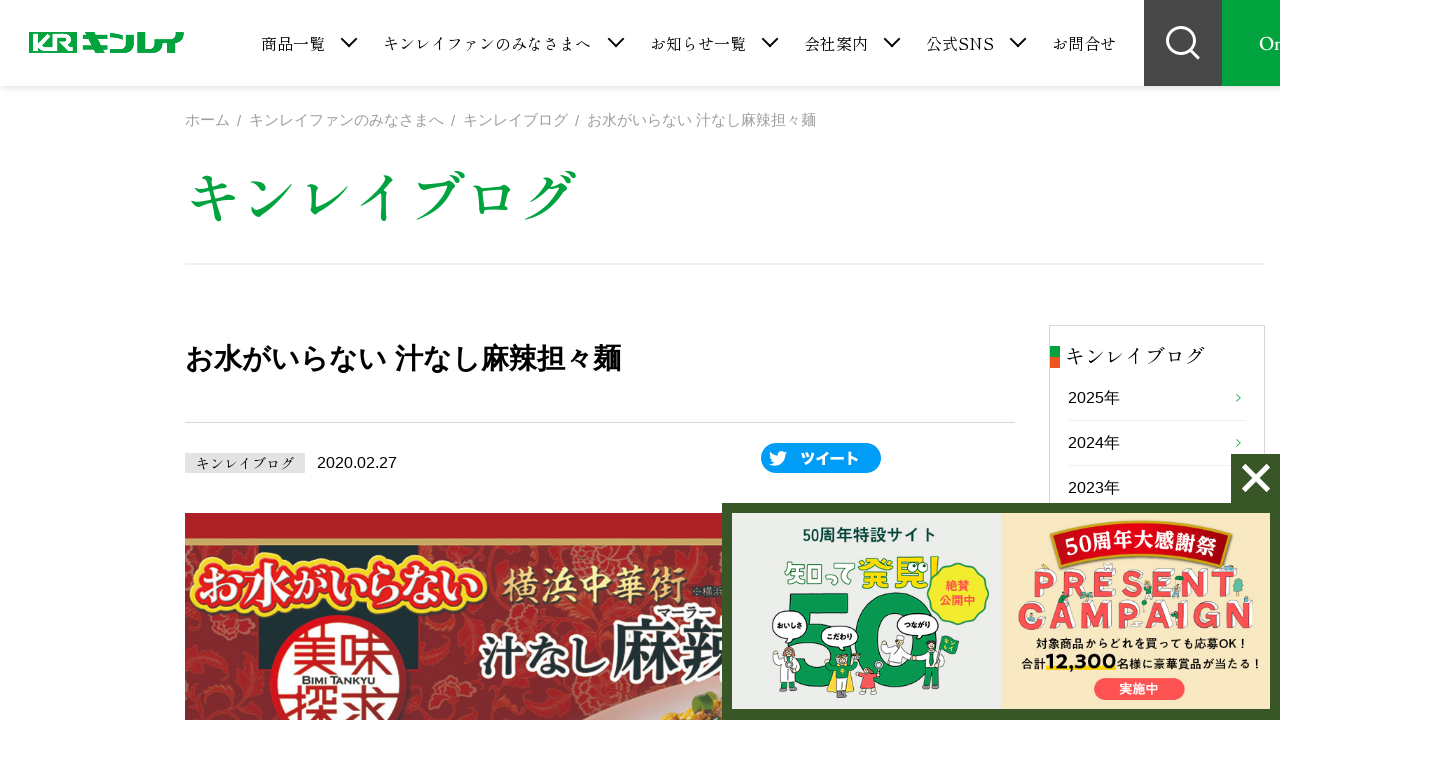

--- FILE ---
content_type: text/html; charset=UTF-8
request_url: https://www.kinrei.com/news/202002/27090000.php
body_size: 9915
content:
<!DOCTYPE html>
<!--[if lt IE 7]> <html lang="ja" class="ie6 lt-ie9 lt-ie8 lt-ie7"> <![endif]-->
<!--[if IE 7]><html lang="ja" class="ie7 lt-ie9 lt-ie8"> <![endif]-->
<!--[if IE 8]><html lang="ja" class="ie8 lt-ie9"> <![endif]-->
<!--[if IE 9]><html lang="ja" class="ie9"> <![endif]-->
<!--[if gt IE 9]><!--> <html lang="ja" class="re-html"> <!--<![endif]-->
<head prefix="og: http://ogp.me/ns# fb: http://ogp.me/ns/fb# article: http://ogp.me/ns/article#">
<meta charset="utf-8">
<meta http-equiv="x-ua-compatible" content="ie=edge">
<meta name="viewport" content="width=device-width, initial-scale=1">



<title>お水がいらない 汁なし麻辣担々麺 | なべやき屋キンレイ | 鍋焼うどん・冷凍麺はキンレイ</title>
<meta name="description" content="人気の「お水がいらない」シリーズに、『お水がいらない 美味探求シリーズ』が加わり...">
<meta name="keywords" content="キンレイ,なべやき屋,鍋焼き,鍋焼うどん">
<!-- Open Graph Protocol -->
<meta property="og:site_name" content="なべやき屋キンレイ | 鍋焼うどん・冷凍麺はキンレイ">
<meta property="og:title" content="お水がいらない 汁なし麻辣担々麺 | なべやき屋キンレイ | 鍋焼うどん・冷凍麺はキンレイ">
<meta property="og:description" content="人気の「お水がいらない」シリーズに、『お水がいらない 美味探求シリーズ』が加わり...">
<meta property="og:type" content="article">
<meta property="og:url" content="https://www.kinrei.com/news/202002/27090000.php">
<meta property="og:image" content="https://www.kinrei.com/news/assets/img/%E9%BA%BB%E8%BE%A3%E6%8B%85%E3%80%85%E9%BA%BA%E3%82%B5%E3%82%A4%E3%82%BA%E5%A4%89%E6%9B%B4.jpg">

<meta name="twitter:card" content="summary_large_image">
<meta name="twitter:title" content="お水がいらない 汁なし麻辣担々麺 | なべやき屋キンレイ | 鍋焼うどん・冷凍麺はキンレイ">
<meta name="twitter:description" content="人気の「お水がいらない」シリーズに、『お水がいらない 美味探求シリーズ』が加わり...">


<link rel="prev" href="https://www.kinrei.com/news/202002/25090000.php" title="お水がいらない 葱と叉焼の香味そば">
<link rel="next" href="https://www.kinrei.com/news/202002/28090000.php" title="お水がいらない 四海樓監修 皿うどん">
<meta name="msapplication-TileColor" content="#000000">
<meta name="msapplication-square70x70logo" content="https://www.kinrei.com/img/meta/tiny.jpg">
<meta name="msapplication-square150x150logo" content="https://www.kinrei.com/img/meta/square.jpg">
<meta name="msapplication-wide310x150logo" content="https://www.kinrei.com/img/meta/wide.jpg">
<meta name="msapplication-square310x310logo" content="https://www.kinrei.com/img/meta/large.jpg">

<!--[if !(lt IE 7)]><!--><link rel="stylesheet" href="/css/unsemantic-grid-responsive.css"><!--<![endif]-->
<!--[if (IE 7) & (!IEMobile)]><link rel="stylesheet" href="/css/ie.css"><![endif]-->
<link rel="stylesheet" href="/css/style.css">
<link rel="stylesheet" href="/css/print.css" media="print">
<link rel="stylesheet" href="/common/css/base.css">
<link rel="stylesheet" href="/share/js/libs/slick/slick-theme.css">
<link rel="stylesheet" href="/share/js/libs/slick/slick.css">
<link rel="stylesheet" href="/share/js/libs/magnific-popup/magnific-popup.css">
<link rel="stylesheet" href="/share/css/normalize.min.css">
<link rel="stylesheet" href="/share/css/main.css">
<link rel="stylesheet" href="/share/css/anime.css">
<link rel="stylesheet" href="/share/css/menu.css">
<link rel="stylesheet" href="/share/css/menu_list.css">
<link rel="stylesheet" href="/share/css/news.css">
<link rel="stylesheet" href="/share/css/company.css">
<link rel="stylesheet" href="/share/css/fan.css">
<link rel="stylesheet" href="/share/css/popup.css">
<style id="header_underline" type="text/css"></style>
<!--[if lt IE 9]><script src="/js/html5shiv-printshiv.js"></script><![endif]-->
<!--[if IE 8]><script src="/js/css3-mediaqueries.js"></script><![endif]-->
<!-- Google Tag Manager -->
<script>(function(w,d,s,l,i){w[l]=w[l]||[];w[l].push({'gtm.start':
new Date().getTime(),event:'gtm.js'});var f=d.getElementsByTagName(s)[0],
j=d.createElement(s),dl=l!='dataLayer'?'&l='+l:'';j.async=true;j.src=
'https://www.googletagmanager.com/gtm.js?id='+i+dl;f.parentNode.insertBefore(j,f);
})(window,document,'script','dataLayer','GTM-NCC3VW');</script>
<!-- End Google Tag Manager -->

<script src="/js/jquery-1.11.0.min.js"></script>
<script src="/js/plugins.js"></script>
<script type="text/javascript" src="/share/js/libs/slick/slick.min.js"></script>
<script type="text/javascript" src="/share/js/libs/magnific-popup/jquery.magnific-popup.min.js"></script>
<script type="text/javascript" src="/share/js/libs/jquery.matchHeight-min.js"></script>
<script type="text/javascript" src="/share/js/libs/jquery.validate.js"></script>
<script type="text/javascript" src="/share/js/libs/ajaxzip3.js"></script>
<script type="text/javascript" src="/share/js/libs/jquery.cookie.js"></script>
<script src="/share/js/main.js"></script>
<script src="/share/js/anime.js"></script>
<script src="/share/js/menu.js"></script>
<script src="/share/js/menulist.js"></script>
<script src="/share/js/news.js"></script>
<script src="/share/js/popup.js"></script>
<script src="/common/js/util.js"></script>
<!--[if !(lt IE 7)]><!--><script src="/js/masonry.pkgd_modern.js"></script><!--<![endif]-->
<!--[if lt IE 8]><script src="/js/jquery.masonry_ie.js"></script><![endif]-->
<script src="/js/default.js"></script>
</head>
<body class="news re-body archive-page">
<!-- Google Tag Manager (noscript) -->
<noscript><iframe src="https://www.googletagmanager.com/ns.html?id=GTM-NCC3VW"
height="0" width="0" style="display:none;visibility:hidden"></iframe></noscript>
<!-- End Google Tag Manager (noscript) -->


<div id="fb-root"></div>
<script>(function(d, s, id) {
  var js, fjs = d.getElementsByTagName(s)[0];
  if (d.getElementById(id)) return;
  js = d.createElement(s); js.id = id;
  js.src = "//connect.facebook.net/ja_JP/sdk.js#xfbml=1&version=v2.4";
  fjs.parentNode.insertBefore(js, fjs);
}(document, 'script', 'facebook-jssdk'));</script>
<!--<div class="popup-bnr">
  <p>×</p>
    <a href="https://fanpos.jp/u/kinrei/?from=hp" target="_blank">
        <img src="/share/images/header/bnr_questionnaire_kinrei.jpg" alt="キンレイに関するWEBアンケート">
    </a>
</div>-->

  <div class="floating-bnr">
    <div class="btn" id="flCloseBtn">
      <span></span>
      <span></span>
    </div>
  <a href="https://50th-kinrei.com/" target="_blank"><picture>
      <source media="(min-width:768px)" srcset="/img/common/bnr/fl-bnr_50th-lp.jpg">
      <img src="/img/common/bnr/sp/fl-bnr_50th-lp.jpg" alt="">
    </picture></a>
    <a href="https://50th-kinrei.com/campaign/" target="_blank"><picture>
      <source media="(min-width:768px)" srcset="/img/common/bnr/fl-bnr_50th-campaign.jpg?">
      <img src="/img/common/bnr/sp/fl-bnr_50th-campaign.jpg?" alt="">
    </picture></a>
  </div>
    
<header id="re-header">
    <h1>
        <a href="/">
            <img src="/share/images/header/logo_white.png" alt="キンレイ">
            <img src="/share/images/header/logo_gleen.png" alt="キンレイ">
        </a>
    </h1>
    <nav>
        <ul class="header_pc-only">
            <li>
                <p class="p-head_link"><a href="/menu/">商品一覧</a></p>
                <div class="header_slide">
                    <div class="header_slide_inner">
                        <div class="header_slide_content border-right">
                            <p class="header_sub_title"><a href="/menu/">商品一覧</a></p>
                            <ul>
                                <li>
                                    <a href="/menu/#udon">
                                        <span>うどん類</span>
                                        <img src="/share/images/header/commodity_img01.jpg" alt="うどん類">
                                    </a>
                                </li>
                                <li>
                                    <a href="/menu/#men">
                                        <span>ラーメン・つけ麺類</span>
                                        <img src="/share/images/header/commodity_img02.jpg" alt="ラーメン・つけ麺類">
                                    </a>
                                </li>
                                <li class="border-none">
                                    <ul>
                                        <li>
                                            <a href="/menu/business/">
                                                <span>業務用商品</span>
                                            </a>
                                        </li>
                                        <li>
                                            <a href="/menu/close/">
                                                <span>生産終了品</span>
                                            </a>
                                        </li>
                                    </ul>
                                </li>
                            </ul>
                        </div>
                        <div class="header_slide_content header_slide_content_s">
                            <ul class="header_list_wrap">
                                <li>
                                    <a href="/ramen/nowater/">
                                        <span>お水がいらない<br>ラーメン</span>
                                        <img src="/share/images/header/commodity_img03.png" alt="お水がいらないラーメン">
                                    </a>
                                </li>
                            </ul>
                        </div>
                        <p class="close"><img src="/share/images/header/close.png" alt="閉じる"></p>
                    </div>
                </div>
            </li>
            <li>
                <p class="p-head_link"><a href="/fan/">キンレイファンのみなさまへ</a></p>
                <div class="header_slide">
                    <div class="header_slide_inner header_slide_fan">
                        <div class="header_slide_content">
                        <p class="header_sub_title"><a href="/fan/">キンレイファンのみなさまへ</a></p>
                            <ul>
                                <li>
                                    <a href="/fan/#re-know">
                                        <span>キンレイを知ろう</span>
                                        <img src="/share/images/header/fan_img01.jpg" alt="キンレイを知ろう">
                                    </a>
                                </li>
                                <!-- <li>
                                    <a href="/fan/#re-enjoy">
                                        <span>キンレイを楽しもう</span>
                                        <img src="/share/images/header/fan_img02.jpg" alt="キンレイを楽しもう">
                                    </a>
                                </li> -->
                                <li>
                                    <a href="/fan/#re-pt">
                                        <span>キンレイに参加しよう</span>
                                        <img src="/share/images/header/fan_img03.jpg" alt="キンレイに参加しよう">
                                    </a>
                                </li>
                            </ul>
                        </div>
                        <div class="header_slide_content header_slide_content_s">
                            <ul class="header_list_wrap">
                                <li>
                                    <a href="/fan/#re-instagram">
                                        <span>ファンの笑顔</span>
                                        <img src="/share/images/header/fan_img04.png" alt="ファンの笑顔">
                                    </a>
                                </li>
                            </ul>
                        </div>
                        <p class="close"><img src="/share/images/header/close.png" alt="閉じる"></p>
                    </div>
                </div>
            </li>
            <li>
                <p class="p-head_link"><a href="/news/">お知らせ一覧</a></p>
                <div class="header_slide">
                    <div class="header_slide_inner">
                        <div class="header_slide_content">
                            <p class="header_sub_title"><a href="/news/">お知らせ一覧</a></p>
                            <ul>
                                <li>
                                    <a href="/news/kinrei-news/">
                                        <span>ニュース</span>
                                        <div>
                                            <img src="/share/images/header/news_img01.jpg" alt="ニュース">
                                            <p>メディア出演情報や<br>その他の告知など</p>
                                        </div>
                                    </a>
                                </li>
                                <li>
                                    <a href="/news/pressrelease/">
                                        <span>リリース</span>
                                        <div>
                                            <img src="/share/images/header/news_img02.jpg" alt="プレスリリース">
                                            <p>新商品発表や<br>イベント開催告知など</p>
                                        </div>
                                    </a>
                                </li>
                                <li class="border-none">
                                    <ul>
                                        <li class="border-none-link">
                                            <a href="/news/cat75/">
                                                <span>お知らせ</span>
                                            </a>
                                        </li>
                                    </ul>
                                </li>
                            </ul>
                        </div>
                        <p class="close"><img src="/share/images/header/close.png" alt="閉じる"></p>
                    </div>
                </div>
            </li>
            <li>
                <p class="p-head_link"><a href="/company/">会社案内</a></p>
                <div class="header_slide">
                    <div class="header_slide_inner">
                        <div class="header_slide_content">
                            <p class="header_sub_title"><a href="/company/">会社案内</a></p>
                            <ul class="header_list_wrap header_list_wrap2">
                                <li>
                                    <a href="/company/message.php">
                                        <span>企業理念</span>
                                        <img src="/share/images/header/company_img01.jpg" alt="">
                                    </a>
                                </li>
                                <li>
                                    <a href="/company/about.php">
                                        <span>会社概要</span>
                                        <img src="/share/images/header/company_img02.jpg" alt="会社概要">
                                    </a>
                                </li>
                                <li>
                                    <a href="/company/about.php#office">
                                        <span>事業所一覧</span>
                                        <img src="/share/images/header/company_img03.jpg" alt="事業所一覧">
                                    </a>
                                </li>
                                <li>
                                    <a href="/company/csr.php">
                                        <span>CSR方針・企業行動憲章</span>
                                        <img src="/share/images/header/company_img04.jpg" alt="CSR方針・企業行動憲章">
                                    </a>
                                </li>
                                <li>
                                    <a href="/magokoro/safety.html">
                                        <span>食の安全、環境活動</span>
                                        <img src="/share/images/header/company_img05.jpg" alt="食の安全、環境活動">
                                    </a>
                                </li>
                                <li>
                                    <a href="https://krspj.net/" target="_blank">
                                        <span>心染プロジェクト</span>
                                        <img src="/share/images/header/company_img06.jpg" alt="心染プロジェクト">
                                    </a>
                                </li>
                            </ul>
                        </div>
                        <div class="header_slide_content header_slide_content_s">
                            <ul class="header_list_wrap">
                                <li>
                                    <a href="/company/recruit.php">
                                        <span>採用情報</span>
                                        <img src="/share/images/header/company_img07.png" alt="採用情報">
                                    </a>
                                </li>
                                <li>
                                    <a href="/company/inquiry.php">
                                        <span>よくあるご質問</span>
                                        <img src="/share/images/header/company_img08.jpg" alt="よくあるご質問">
                                    </a>
                                </li>
                                <li class="border-none">
                                    <ul>
                                        <li class="border-none-link">
                                            <a href="/company/privacypolicy.php">
                                                <span>プライバシーポリシー</span>
                                            </a>
                                        </li>
                                    </ul>
                                </li>
                            </ul>
                        </div>
                        <p class="close"><img src="/share/images/header/close.png" alt="閉じる"></p>
                    </div>
                </div>
            </li>
            <li>
                <p class="p-head_link"><a href="https://www.instagram.com/kinrei_fan/" target="_blank">公式SNS</a></p>
                <div class="header_slide">
                    <div class="header_slide_inner header_slide_inner_sns">
                        <div class="header_slide_content border-right">
                            <p class="header_sub_title"><a href="https://www.instagram.com/kinrei_fan/" target="_blank">公式SNS</a></p>
                            <ul>
                                <li>
                                    <p><img src="/share/images/header/sns_img01.png" alt=""></p>
                                    <div class="fontHira">
                                        <a href="https://www.instagram.com/kinrei_fan/" target="_blank">kinrei_fan</a>
                                        <span>ファンの皆さんとキンレイを楽しむ<br>公式ファンクラブ。ぜひ遊びに来てくださいね！</span>
                                    </div>
                                </li>
                            </ul>
                        </div>
                        <div class="header_slide_content">
                            <p class="header_sub_title">&nbsp;</p>
                            <ul>
                                <li>
                                    <p style="max-width: 70px;"><img src="/share/images/header/sns_img03.png" alt=""></p>
                                    <div class="fontHira">
                                        <a href="https://www.youtube.com/channel/UCdnnndvvzSIdTW0x0Ajb25A" target="_blank">YouTube</a>
                                        <span>冷凍鍋焼うどんでお馴染みの<br>『なべやき屋キンレイ』の公式YouTubeです。</span>
                                    </div>
                                </li>
                            </ul>
                        </div>
                        <p class="close"><img src="/share/images/header/close.png" alt="閉じる"></p>
                    </div>
                </div>
            </li>
            <li>
                <p><a href="/contact/">お問合せ</a></p>
            </li>
            <li>
                <div class="re-nav_link_box">
                    <a href="javascript:void(0)" class="re-nav_search"><img src="/share/images/header/icon_search.png" alt="検索"></a>
                    <a href="https://kinrei-shop.jp/" target="_blank" class="fontEn">Online Store<img src="/share/images/header/icon_onlinestore.png" alt="Online Store"></a>
                </div>
                <div class="header_slide header_slide_active">
                    <div class="header_slide_inner header_slide_inner_search">
                        <form method="get" action="https://www.kinrei.com/mt/mt-search.cgi"> 
                            <input type="search" class="nav_search" name="search" value="" placeholder="検索ワードを入力してください">
                            <input type="hidden" name="IncludeBlogs" value="1,2,3,4,5,12">
                            <input type="hidden" name="blog_id" value="1">
                            <button type="submit" name="button">
                                <img alt="検索" src="/share/images/header/iconSearch_green.png">
                            </button>
                        </form>
                        <p class="close"><img src="/share/images/header/close.png" alt="閉じる"></p>
                    </div>
                </div>
            </li>
        </ul>

        <div class="header_hamburger-only">
            <ul class="header_hamburger_parentlist">
                <li><a href="/menu/">商品一覧</a></li>
                <li><a href="/fan/">キンレイファンのみなさまへ</a></li>
                <li><a href="/news/">お知らせ一覧</a></li>
                <li><a href="/company/">会社案内</a></li>
                <li><a href="https://www.instagram.com/kinrei_fan/" target="_blank">公式SNS</a></li>
                <li><a href="/contact/">お問合せ</a></li>
                <li><a href="https://kinrei-shop.jp/" target="_blank"><img src="/share/images/footer/onlineshop_banner_sp.jpg" alt="Online Shop"></a></li>
            </ul>

            <ul class="header_hamburger_childlist">
                <li>
                    <p class="header_hamburger_subtitle"><span>商品一覧</span></p>
                    <ul>
                    <li>
                            <p><a href="/menu/">商品一覧トップ</a></p>
                            <ul>
                                <li><p><a href="/menu/#udon">うどん類</a></p></li>
                                <li><p><a href="/menu/#men">ラーメン・つけ麺類</a></p></li>
                                <li><p><a href="/menu/business/">業務用商品</a></p></li>
                                <li><p><a href="/menu/close/">生産終了品</a></p></li>
                                <li><p><a href="/ramen/nowater/">お水がいらないラーメン</a></p></li> 
                            </ul>
                    </li>
                    </ul>
                </li>
                <li>
                    <p class="header_hamburger_subtitle"><span>キンレイファンのみなさまへ</span></p>
                    <ul>
                    <li>
                            <p><a href="/fan/">キンレイファンのみなさまへトップ</a></p>
                            <ul>
                                <li><p><a href="/fan/#re-know">キンレイを知ろう</a></p></li>
                                <!-- <li><p><a href="/fan/#re-enjoy">キンレイを楽しもう</a></p></li> -->
                                <li><p><a href="/fan/#re-pt">キンレイに参加しよう</a></p></li>
                                <li><p><a href="/fan/#re-instagram">ファンの笑顔</a></p></li>
                            </ul>
                    </li>
                    </ul>
                </li>
                <li>
                    <p class="header_hamburger_subtitle"><span>お知らせ一覧</span></p>
                    <ul>
                        <li>
                            <p><a href="/news/">お知らせ一覧トップ</a></p>
                            <ul>
                                <li><p><a href="/news/kinrei-news/">ニュース</a></p></li>
                                <li><p><a href="/news/pressrelease/">リリース</a></p></li>
                            </ul>
                        </li>
                        <li>
                            <p class="re-hamburger_link fontHira"><a href="/news/cat75/">お知らせ</a></p>
                        </li>
                    </ul>
                </li>
                <li>
                    <p class="header_hamburger_subtitle"><span>会社案内</span></p>
                    <ul>
                        <li>
                            <p><a href="/company/">会社案内トップ</a></p>
                            <ul>
                                <li><p><a href="/company/message.php">企業理念</a></p></li>
                                <li><p><a href="/company/about.php">会社概要</a></p></li>
                                <li><p><a href="/company/about.php#office">事業所一覧</a></p></li>
                                <li><p><a href="/company/csr.php">キンレイの取り組み</a></p></li>
                                <li><p><a href="/magokoro/safety.html">安全・安心のために（ISO）</a></p></li>
                                <li><p><a href="https://krspj.net/" target="_blank">心染プロジェクト</a></p></li>
                            </ul>
                        </li>
                        <li>
                            <p class="re-hamburger_link fontHira"><a href="/company/recruit.php">採用情報</a></p>
                            <p class="re-hamburger_link fontHira"><a href="/company/inquiry.php">よくあるご質問</a></p>
                            <p class="re-hamburger_link fontHira"><a href="/company/privacypolicy.php">プライバシーポリシー</a></p>
                        </li>
                    </ul>
                </li>
                <li>
                    <p class="header_hamburger_subtitle"><span>公式SNS</span></p>
                    <ul>
                        <li>
                            <p>公式SNS</p>
                            <div class="re-insta">
                                <a href="https://www.instagram.com/kinrei_fan/" target="_blank" class="fontHira">
                                    <p>kinrei_fan</p>
                                    <p>ファンの皆さんとキンレイを楽しむ公式ファンクラブ。ぜひ遊びに来てくださいね！</p>
                                </a>
                            </div>
                            <div class="re-youtube">
                                <a href="https://www.youtube.com/channel/UCdnnndvvzSIdTW0x0Ajb25A" target="_blank" class="fontHira">
                                    <p>YouTube</p>
                                    <p>冷凍鍋焼うどんでお馴染みの<br>『なべやき屋キンレイ』の公式YouTubeです。</p>
                                </a>
                            </div>
                        </li>
                    </ul>
                </li>
                <li>
                    <p class="header_hamburger_subtitle"><span>お問合せ</span></p>
                    <ul>
                        <li>
                            <p><a href="/contact/#re-company_contact">製品に関するお問合せ・ご意見</a></p>
                        </li>
                        <li>
                            <p><a href="/contact/#re-company_question">よくあるご質問</a></p>
                        </li>
                        <li>
                            <p><a href="/contact/#re-company_group">日本冷凍めん協会</a></p>
                        </li>
                    </ul>
                </li>
            </ul>
        </div>
    </nav>
    <div class="re-hamburger_search">
        <a href="javascript:void(0)" class="re-nav_search"><img src="/share/images/header/iconSearch.png" alt="検索"></a>
        <div class="re-hamburger_search_inner">
            <form method="get" action="https://www.kinrei.com/mt/mt-search.cgi"> 
                <input type="search" class="nav_search" name="search" value="" placeholder="検索ワードを入力してください">
                <input type="hidden" name="IncludeBlogs" value="1,2,3,4,5,12">
                <input type="hidden" name="blog_id" value="1">
                <button type="submit" name="button">
                    <img alt="検索" src="/share/images/header/iconSearch_green.png">
                </button>
            </form>
            <p class="re-hamburger_search_arrow"><img src="/share/images/header/search_arrow.png" alt="閉じる"></p>
        </div>
    </div>
    <div class="navToggle"><span></span><span></span></div>
</header>

    <main>
        <!-- パンくず・見出しここから -->
        <section class="re-under-title">
                <ul class="re-topicpath">
                    <li itemscope itemtype="http://data-vocabulary.org/Breadcrumb">
                    <a href="/" itemprop="url"><span itemprop="title">ホーム</span></a>
                    </li>
                    
                    <li itemscope itemtype="http://data-vocabulary.org/Breadcrumb"><a href="/fan/" itemprop="url"><span itemprop="title">キンレイファンのみなさまへ</span></a></li>
                      
                    <li itemscope itemtype="http://data-vocabulary.org/Breadcrumb"><a href="https://www.kinrei.com/news/blog/" itemprop="url"><span itemprop="title">キンレイブログ</span></a></li>
                    
                    <li itemscope itemtype="http://data-vocabulary.org/Breadcrumb">
                    <em itemprop="title">お水がいらない 汁なし麻辣担々麺</em>
                    </li>
                </ul>
                <h2 class="re-page-title">キンレイブログ</h2>
            </section>
<!-- ニュースここから -->
        <article id="re-newsdetail">

            <section id="re-mainArea">
                <h3 class="news-title fontHira">
                    お水がいらない 汁なし麻辣担々麺
                </h3>
                <div class="re-flex">
                    <ul>
                        
                        <li>
                            <p class="re-tag re-tag-blog">キンレイブログ</p>
                        </li>
                        <li>
                            <p class="re-day fontHira">2020.02.27</p>
                        </li>
                        
                    </ul>
                    <div class="re-sns">
                        <div class="tw"><a class="twitter-share-button" href="https://twitter.com/share?url=https://www.kinrei.com/news/202002/27090000.php&text=お水がいらない 汁なし麻辣担々麺" target="_blank"><img src="/share/images/news/icon_twitter.png" alt="Twitterでシェアする"></a></div>
                        
                        <div class="fb"><div class="fb-like" data-layout="button_count" data-action="like" data-show-faces="false" data-share="false"></div></div>
                        <span>
                            <script type="text/javascript" src="//media.line.me/js/line-button.js?v=20140411" ></script>
                            <script type="text/javascript">
                            new media_line_me.LineButton({"pc":false,"lang":"ja","type":"a"});
                            </script>
                        </span>
                    </div>
                </div>

                <div class="article-body article-body-cat-blog">
                    
                        
                            
                                <div class="re-ogp">
                                <img src="/news/assets/img/%E9%BA%BB%E8%BE%A3%E6%8B%85%E3%80%85%E9%BA%BA%E3%82%B5%E3%82%A4%E3%82%BA%E5%A4%89%E6%9B%B4.jpg" alt="" data-src-2x="/news/assets/img/%E9%BA%BB%E8%BE%A3%E6%8B%85%E3%80%85%E9%BA%BA%E3%82%B5%E3%82%A4%E3%82%BA%E5%A4%89%E6%9B%B4.jpg">
                                </div>
                            
                        
                    

                    <div class="re-newstext">
                        <div class="re-text fontHira"><p></p>人気の「お水がいらない」シリーズに、『お水がいらない 美味探求シリーズ』が加わりました。レンジ調理で美味しい「お水がいらない 汁なし麻辣担々麺<font size="1">(マーラータンタンメン)</font>」が新登場です！<br /><br />
※横浜中華街発展会協同組合監修商品。<br /><br /><br />
<a href="/news/assets/img/%E3%81%8A%E6%B0%B4%E3%81%8C%E3%81%84%E3%82%89%E3%81%AA%E3%81%84%20%E6%B1%81%E3%81%AA%E3%81%97%E9%BA%BB%E8%BE%A3%E6%8B%85%E3%80%85%E9%BA%BA_%E5%95%86%E5%93%81%E7%94%BB%E5%83%8F.jpg"><img alt="お水がいらない 汁なし麻辣担々麺_商品画像.jpg" src="/news/assets_c/2020/02/%E3%81%8A%E6%B0%B4%E3%81%8C%E3%81%84%E3%82%89%E3%81%AA%E3%81%84%20%E6%B1%81%E3%81%AA%E3%81%97%E9%BA%BB%E8%BE%A3%E6%8B%85%E3%80%85%E9%BA%BA_%E5%95%86%E5%93%81%E7%94%BB%E5%83%8F-thumb-400xauto-4060.jpg" width="400" height="284" class="mt-image-center" style="text-align: center; display: block; margin: 0 auto 20px;" /></a><br /><br />
◆商品情報は<a href="/menu/18864.php">コチラ</a>から<br /><br />
◆ご購入は全国の量販店・スーパーマーケットまたは、<a href="http://kinrei-shop.jp/">キンレイのオンラインショップ</a>から<br />
<h3><span style="font-size: x-large;" size="5">お水がいらない 美味探求シリーズとは？？</span></h3><br /><br />
<a href="/news/assets/img/%E7%BE%8E%E5%91%B3%E6%8E%A2%E6%B1%82%E3%83%AD%E3%82%B4%20%281%29.png"><img alt="美味探求ロゴ (1).png" src="/news/assets_c/2020/02/%E7%BE%8E%E5%91%B3%E6%8E%A2%E6%B1%82%E3%83%AD%E3%82%B4%20%281%29-thumb-150xauto-4037.png" width="150" height="148" class="mt-image-left" style="float: left; margin: 0 20px 20px 0;" /></a><br />キンレイの新シリーズ『お水がいらない 美味探求シリーズ』とは、美味しい料理を届けたいというキンレイの思いを形にするべく、美味しい麺を探し求めて開発した商品です。<br /><br />
本場にこだわったメニューや、一度食べたらやみつきになりそうな麺料理をご提案します。<br /><br /><a href="/news/assets/img/%E5%9B%9B%E5%B7%9D%E7%9C%81%E5%9C%B0%E5%9B%B3.jpg"><img alt="四川省地図.jpg" src="/news/assets_c/2020/02/%E5%9B%9B%E5%B7%9D%E7%9C%81%E5%9C%B0%E5%9B%B3-thumb-200xauto-4064.jpg" width="200" height="138" class="mt-image-right" style="float: right; margin: 0 0 20px 20px;" /></a><br />
<p></p><strong><span style="color: #800000;"> ～汁なし担々麺の由来～<br /><br />
担々麺は、中国・四川省で天秤棒を担いで売り歩いていた麺料理が発祥と言われています。スープを大量に持ち歩くのは困難であったことから、当時はタレを和えて汁なし麺として提供していたそうです。<font size="2">(自社調べ)</font></strong></span><br />
<h3><font size="4">どうやって調理するの？？</font></h3><br /><br />
<a href="/news/assets/img/%E3%81%8A%E6%B0%B4%E3%81%8C%E3%81%84%E3%82%89%E3%81%AA%E3%81%84%20%E6%B1%81%E3%81%AA%E3%81%97%E9%BA%BB%E8%BE%A3%E6%8B%85%E3%80%85%E9%BA%BA_%E4%B8%89%E5%B1%A4%E6%A7%8B%E9%80%A0.jpg"><img alt="お水がいらない 汁なし麻辣担々麺_三層構造.jpg" src="/news/assets_c/2020/02/%E3%81%8A%E6%B0%B4%E3%81%8C%E3%81%84%E3%82%89%E3%81%AA%E3%81%84%20%E6%B1%81%E3%81%AA%E3%81%97%E9%BA%BB%E8%BE%A3%E6%8B%85%E3%80%85%E9%BA%BA_%E4%B8%89%E5%B1%A4%E6%A7%8B%E9%80%A0-thumb-200xauto-4062.jpg" width="200" height="139" class="mt-image-left" style="float: left; margin: 0 20px 20px 0;" /></a><strong>タレ・麺・具材がひとつに冷凍されているため、そのまま電子レンジで温めるだけ！<br /></strong><br />
温め直すのではなく、<strong><span style="color: #ff0000;"> 電子レンジで加熱調理することで完成する</span></strong>商品です。<br /><br />
お店で出される料理のように、タレ・麺・具材を分けて盛り付けていますので、混ぜるだけで出来立ての美味しさが楽しめます。<br /><br />
<h3><font size="4">こだわりの美味しさ</font></h3><br /><br />
<strong><font size="4">【オイル】</font></strong><br /><br />
<a href="/news/assets/img/DSC00265.jpg"><img alt="DSC00265.jpg" src="/news/assets_c/2020/02/DSC00265-thumb-200xauto-4070.jpg" width="200" height="141" class="mt-image-left" style="float: left; margin: 0 20px 20px 0;" /></a><br />
本格中華料理店にならい、鉄鍋でじっくりと唐辛子・花椒を調理しました。辛さ・痺れを含んだ、風味豊かな自家製麻辣オイルに仕上げています。<br /><br />
<font size="2">【花椒とは？？】<br />かしょう、ホワジャオと読みます。熟した皮が弾けて割れ、赤い花が咲いているように見えるため、その名称がついたと言われています。花椒は舌が痺れるような刺激と強い香りが特徴です。</font><br /><br /><br />
<strong><font size="4">【タレ】</font></strong><br /><br />
中華料理でも使われる「黒酢」を用い、まろやかな酸味・旨味がきいたタレに仕上げました。<br /><br /><br />
<strong><font size="4">【具材】</font></strong><br /><br />
甜面醤<font size="2">(てんめんじゃん)</font>で味付けした、甘味と旨味がある鉄鍋炒めのコク甘ミンチ。彩りのよい青ねぎと共に盛り付けました。<br /><a href="/news/assets/img/DSC00228.JPG"><img alt="DSC00228.JPG" src="/news/assets_c/2020/02/DSC00228-thumb-400xauto-4068.jpg" width="400" height="133" class="mt-image-left" style="float: left; margin: 0 20px 20px 0;" /></a><br />
<br /><br /><br /><br /><br /><p align="right"><font size="1">(※鉄鍋の特徴は<a href="/news/201908/07090001.php" target="_blank" title="五目あんかけラーメン">コチラ</a>も読んでくださいね！)</font></br /></p>
<a href="/news/assets/img/DSC00232.JPG"><img alt="DSC00232.JPG" src="/news/assets_c/2020/02/DSC00232-thumb-150xauto-4072.jpg" width="150" height="112" class="mt-image-right" style="float: right; margin: 0 0 20px 20px;" /></a>具材にトッピングした唐辛子は、なんと丸々1本！<br /><br />
<strong><span style="color: #ff0000;"> とっっっても辛いので、お好みに合わせてお召し上がりください！</span></strong><br />
<br /><br /><br /><strong><font size="4">【麺】</font></strong><br /><br />
小麦ふすまを配合した、コシのある平打ちストレート麺です。<br /><br /><br /><br />
<a href="/news/assets/img/%E6%B1%81%E3%81%AA%E3%81%97%E3%81%9F%E3%82%93%E3%81%9F%E3%82%93%E3%82%81%E3%82%93.jpg"><img alt="汁なしたんたんめん.jpg" src="/news/assets_c/2020/02/%E6%B1%81%E3%81%AA%E3%81%97%E3%81%9F%E3%82%93%E3%81%9F%E3%82%93%E3%82%81%E3%82%93-thumb-400xauto-4154.jpg" width="400" height="280" class="mt-image-center" style="text-align: center; display: block; margin: 0 auto 20px;" /></a><br />
<br /><h3><font size="4">横浜中華街発展会協同組合とは？？</font></h3><br /><br />
<a href="/news/assets/img/%E5%96%84%E9%9A%A3%E9%96%80.jpg"><img alt="善隣門.jpg" src="/news/assets_c/2019/07/%E5%96%84%E9%9A%A3%E9%96%80-thumb-200xauto-3568.jpg" width="200" height="133" class="mt-image-left" style="float: left; margin: 0 20px 20px 0;" /></a><br />横浜中華街の発展のために活動する共同組合です。<br /><br />
街で円滑に商業活動するためのルールづくり・催事やイベントの運営など、横浜中華街の発展に寄与する活動を行っています。<br /><br />
横浜中華街・公式サイト　<a href="https://www.chinatown.or.jp/">https://www.chinatown.or.jp/</a><br /><br /><br /><br />
<hr /><p>※画像は横浜中華街発展会協同組合より許可を受けて掲載しております。画像の無断使用・転載はおやめください。</p><hr />
<font size="4"><p align="center"><span style="color: #ff69b4;">＊＊Instagramやブログでも、ご紹介いただいています！＊＊</span></p></font><br />
『たまには辛い物をこそっと食べたい・・・というわけで、子供が寝たら・・・こっそり美味しい麺料理を満喫しよう！』<br />
<a href="/news/assets/img/2nono%20%20.png"><img alt="2nono  .png" src="/news/assets_c/2020/03/2nono%20%20-thumb-400xauto-4295.png" width="400" height="257" class="mt-image-center" style="text-align: center; display: block; margin: 0 auto 20px;" /></a><br />
『お菓子の本を見ながら、食べちゃいました　子供には見せられない姿ですね』<br />
<a href="/news/assets/img/2yuuri%20%20%20%20.png"><img alt="2yuuri    .png" src="/news/assets_c/2020/03/2yuuri%20%20%20%20-thumb-400xauto-4297.png" width="400" height="256" class="mt-image-center" style="text-align: center; display: block; margin: 0 auto 20px;" /></a><br />
『腹立つし辛いものにはお酒でしょ　普段は晩酌しないけど　もう今晩は飲んじゃおっての1枚です　(中略)　なんか元気でた(笑)』<br />
<a href="/news/assets/img/2%E3%81%86%E3%81%8D.png"><img alt="2うき.png" src="/news/assets_c/2020/03/2%E3%81%86%E3%81%8D-thumb-400xauto-4299.png" width="400" height="295" class="mt-image-center" style="text-align: center; display: block; margin: 0 auto 20px;" /></a><br />
『子友達が起きていると見ることが出来ない　YouTubeやドラマを見ながら食べました！(中略)一人でゆっくり食べる時間は大切だなと思います。』<br />
<a href="/news/assets/img/2%E6%A2%A8%20%E5%A5%88%20%20.png"><img alt="2梨 奈  .png" src="/news/assets_c/2020/03/2%E6%A2%A8%20%E5%A5%88%20%20-thumb-400xauto-4301.png" width="400" height="293" class="mt-image-center" style="text-align: center; display: block; margin: 0 auto 20px;" /></a><br />
<p align="center"><span style="color: #ff69b4;">＊＊その他、たくさんご投稿いただいています！！＊＊</span></p>
お水がいらない 美味探求シリーズは、電子レンジで温めるだけで、専門店さながらの美味しさを楽しめます。<br /> 「お水がいらない 汁なし麻辣担々麺」を皆様はどんな時に食べたいですか？？是非ご意見を下記コメント欄にお願いします。</div>
                        
                    </div>
                    
                    
                    
                </div>
                

                            

                



            </section>
            
                <aside id="re-side">
    <div>
        <h4>キンレイブログ</h4>
		
		  

		  
		  
		  

		  
		    
		    
		  

		  

		  

		  
		
		  

		  
		  
		  

		  
		    
		    
		  

		  

		  

		  
		
		  

		  
		  
		  

		  
		    
		    
		  

		  

		  

		  
		
		  

		  
		  
		  

		  
		    
		    
		  

		  

		  

		  
		
		  

		  
		  
		  

		  
		    
		    
		  

		  

		  

		  
		
		  

		  
		  
		  

		  
		    
		    
		  

		  

		  

		  
		
		  

		  
		  
		  

		  
		    
		    
		  

		  

		  

		  
		
		  

		  
		    
		    
		  
		  
		  

		  

		  

		  

		  
		
		  

		  
		    
		    
		  
		  
		  

		  

		  

		  

		  
		
		  

		  
		    
		    
		  
		  
		  

		  

		  

		  

		  
		
		  

		  
		    
		    
		  
		  
		  

		  

		  

		  

		  
		
		  

		  
		    
		    
		  
		  
		  

		  

		  

		  

		  
		
		  

		  
		    
		    
		  
		  
		  

		  

		  

		  

		  
		
		  

		  
		    
		    
		  
		  
		  

		  

		  

		  

		  
		
		  

		  
		  
		  

		  

		  

		  

		  
		
		  

		  
		  
		  

		  

		  

		  

		  
		
		  

		  
		  
		  

		  

		  

		  

		  
		
		  

		  
		  
		  

		  

		  

		  

		  
		
		  

		  
		  
		  

		  

		  

		  

		  
		
		  

		  
		  
		  

		  

		  

		  

		  
		
		  

		  
		  
		  

		  

		  

		  

		  
		
		  

		  
		  
		  

		  

		  

		  

		  
		
		  

		  
		  
		  

		  

		  

		  

		  
		
		  

		  
		  
		  

		  

		  

		  

		  
		
		  

		  
		  
		  

		  

		  

		  

		  
		
		  

		  
		  
		  

		  

		  

		  

		  
		
		  

		  
		  
		  

		  

		  

		  
		    
		    
		  

		  
		
		  

		  
		  
		  

		  

		  

		  
		    
		    
		  

		  
		
		  

		  
		  
		  

		  

		  

		  
		    
		    
		  

		  
		
		  

		  
		  
		  

		  

		  

		  
		    
		    
		  

		  
		
		  

		  
		  
		  

		  

		  

		  
		    
		    
		  

		  
		
		  

		  
		  
		  

		  

		  

		  
		    
		    
		  

		  
		
		  

		  
		  
		  

		  

		  

		  
		    
		    
		  

		  
		
		  

		  
		  
		  

		  

		  

		  
		    
		    
		  

		  
		
		  

		  
		  
		  

		  

		  

		  
		    
		    
		  

		  
		
		  

		  
		  
		  

		  

		  

		  
		    
		    
		  

		  
		
		  

		  
		  
		  

		  

		  

		  

		  
		    
		    
		  
		
		  

		  
		  
		  

		  

		  
		    
		    
		  

		  

		  
		
		  

		  
		  
		  

		  

		  
		    
		    
		  

		  

		  
		
		  

		  
		  
		  

		  

		  
		    
		    
		  

		  

		  
		
		  

		  
		  
		  

		  

		  
		    
		    
		  

		  

		  
		
		  

		  
		  
		  

		  

		  
		    
		    
		  

		  

		  
		
		  

		  
		  
		  

		  

		  
		    
		    
		  

		  

		  
		
		  

		  
		  
		  

		  

		  
		    
		    
		  

		  

		  
		
		  

		  
		  
		  

		  

		  
		    
		    
		  

		  

		  
		
		  

		  
		  
		  

		  

		  
		    
		    
		  

		  

		  
		
		  

		  
		  
		  

		  

		  
		    
		    
		  

		  

		  
		
		  

		  
		  
		  

		  

		  
		    
		    
		  

		  

		  
		
		  

		  
		  
		  

		  

		  
		    
		    
		  

		  

		  
		
		  

		  
		  
		  

		  

		  
		    
		    
		  

		  

		  
		
		  
		    
		    
		  

		  
		  
		  

		  

		  

		  

		  
		
		  
		    
		    
		  

		  
		  
		  

		  

		  

		  

		  
		
		  
		    
		    
		  

		  
		  
		  

		  

		  

		  

		  
		
		  
		    
		    
		  

		  
		  
		  

		  

		  

		  

		  
		
		  

		  
		  
		    
		    
		  
		  

		  

		  

		  

		  
		
		  

		  
		  
		    
		    
		  
		  

		  

		  

		  

		  
		
		  

		  
		  
		    
		    
		  
		  

		  

		  

		  

		  
		

		
		  
		  
		  
		  

		  
		  
		  

		  
		  
		  

		  
		  
		  

		  
		  
		  

		  
		  
		  

		  
		  
		  

		  
		  
		  
		  
    <a href="/news/blog/2025/"><p class="fontHira">2025年</p></a>
		  
		
		  
		  
		  
		  

		  
		  
		  

		  
		  
		  

		  
		  
		  

		  
		  
		  

		  
		  
		  

		  
		  
		  

		  
		  
		  
		  
    <a href="/news/blog/2024/"><p class="fontHira">2024年</p></a>
		  
		
		  
		  
		  
		  

		  
		  
		  

		  
		  
		  

		  
		  
		  

		  
		  
		  

		  
		  
		  

		  
		  
		  

		  
		  
		  
		  
    <a href="/news/blog/2023/"><p class="fontHira">2023年</p></a>
		  
		
		  
		  
		  
		  

		  
		  
		  

		  
		  
		  

		  
		  
		  

		  
		  
		  

		  
		  
		  

		  
		  
		  

		  
		  
		  
		  
    <a href="/news/blog/2022/"><p class="fontHira">2022年</p></a>
		  
		
		  
		  
		  
		  

		  
		  
		  

		  
		  
		  

		  
		  
		  

		  
		  
		  

		  
		  
		  

		  
		  
		  

		  
		  
		  
		  
    <a href="/news/blog/2021/"><p class="fontHira">2021年</p></a>
		  
		
		  
		  
		  
		  

		  
		  
		  

		  
		  
		  

		  
		  
		  

		  
		  
		  

		  
		  
		  

		  
		  
		  

		  
		  
		  
		  
    <a href="/news/blog/2020/"><p class="fontHira">2020年</p></a>
		  
		
		  
		  
		  
		  

		  
		  
		  

		  
		  
		  

		  
		  
		  

		  
		  
		  

		  
		  
		  

		  
		  
		  

		  
		  
		  
		  
    <a href="/news/blog/2019/"><p class="fontHira">2019年</p></a>
		  
		
		  
		  
		  
		  

		  
		  
		  

		  
		  
		  

		  
		  
		  

		  
		  
		  

		  
		  
		  

		  
		  
		  

		  
		  
		  
		  
    <a href="/news/blog/2018/"><p class="fontHira">2018年</p></a>
		  
		
		  
		  
		  
		  

		  
		  
		  

		  
		  
		  

		  
		  
		  

		  
		  
		  

		  
		  
		  

		  
		  
		  

		  
		  
		  
		  
    <a href="/news/blog/2017/"><p class="fontHira">2017年</p></a>
		  
		
		  
		  
		  
		  

		  
		  
		  

		  
		  
		  

		  
		  
		  

		  
		  
		  

		  
		  
		  

		  
		  
		  

		  
		  
		  
		  
    <a href="/news/blog/2016/"><p class="fontHira">2016年</p></a>
		  
		
		  
		  
		  
		  

		  
		  
		  

		  
		  
		  

		  
		  
		  

		  
		  
		  

		  
		  
		  

		  
		  
		  

		  
		  
		  
		  
    <a href="/news/blog/2015/"><p class="fontHira">2015年</p></a>
		  
		
		  
		  
		  
		  

		  
		  
		  

		  
		  
		  

		  
		  
		  

		  
		  
		  

		  
		  
		  

		  
		  
		  

		  
		  
		  
		  
    <a href="/news/blog/2014/"><p class="fontHira">2014年</p></a>
		  
		
		  
		  
		  
		  

		  
		  
		  

		  
		  
		  

		  
		  
		  

		  
		  
		  

		  
		  
		  

		  
		  
		  

		  
		  
		  
		  
		
    </div>

    <p class="re-banner"><a href="/fan/news/column/"><img src="/common/img/news/side_button_column.jpg" alt="冷凍麺コラム"></a></p>
    <p class="re-banner"><a href="/fan/news/kokumen/"><img src="/common/img/news/side_button_kokumen.png" alt="国麺調査"></a></p>

</aside>            
        </article>
    </main>
      <footer id="re-footer">
        <div class="re-footer_contact">
            <div class="re-footer_contact_inner">
                <div class="left-column">
                    <h2>お問合せ</h2>
                    <a href="/company/inquiry.php">よくあるご質問</a>
                </div>
                <div class="right-column">
                    <ul>
                        <li>
                            <p class="re-footer_contact_head">製品に関するお問合せはこちら</p>
                            <p class="re-footer_contact_tel"><span class="pc-only">0120-094-615</span><a href="tel:0120-094-615" class="sp-only">0120-094-615</a></p>
                            <p class="re-footer_contact_txt fontHira">受付時間 9:00～17:30<span>(土・日・祝祭日・年末年始を除く)</span></p>
                        </li>
                        <li>
                            <p class="re-footer_contact_head">通販のお問合せはこちら</p>
                            <p class="re-footer_contact_tel"><span class="pc-only">0120-937-062</span><a href="tel:0120-937-062" class="sp-only">0120-937-062</a></p>
                            <p class="re-footer_contact_txt fontHira">受付時間 9:00～17:00<span>(土・日・祝祭日・年末年始を除く)</span></p>
                        </li>
                    </ul>
                    <p class="re-footer_contact_cap fontHira"><span>※お問合せの内容を正確に承るために、<br>通話内容を録音させて頂きます。</span><span>※時間外は留守番電話に繋がります。</span></p>
                </div>
                <p class="re-pagetop"><a href="#" class="smooth"><img src="/share/images/footer/topbtn.png" alt="pagetop"></a></p>
            </div>
        </div>
        <div class="re-footer_contents">
            <div class="left-column">
                <ul>
                    <li>
                        <h5>商品一覧</h5>
                        <ul class="fontHira">
                            <li><a href="/menu/#udon">うどん類</a></li>
                            <li><a href="/menu/#men">ラーメン・つけ麺類</a></li>
                            <li><a href="/menu/business/">業務用商品</a></li>
                            <li><a href="/menu/close/">生産終了品</a></li>
                            <li><a href="/ramen/nowater/">お水がいらないラーメン</a></li>
                        </ul>
                    </li>
                    <li>
                        <h5>キンレイファンのみなさまへ</h5>
                        <ul class="fontHira">
                            <li><a href="/fan/#re-know">キンレイを知ろう</a></li>
                            <!-- <li><a href="/fan/#re-enjoy">キンレイを楽しもう</a></li> -->
                            <li><a href="/fan/#re-pt">キンレイに参加しよう</a></li>
                            <li><a href="/fan/#re-instagram">ファンの笑顔</a></li>
                        </ul>
                    </li>
                    <li>
                        <h5>お知らせ一覧</h5>
                        <ul class="fontHira">
                            <li><a href="/news/kinrei-news/">ニュース</a></li>
                            <li><a href="/news/pressrelease/">リリース</a></li>
                            <li><a href="/news/cat75/">お知らせ</a></li>
                        </ul>
                    </li>
                    <li>
                        <h5>会社案内</h5>
                        <ul class="fontHira">
                            <li><a href="/company/message.php">企業理念</a></li>
                            <li><a href="/company/about.php">会社概要</a></li>
                            <li><a href="/company/about.php#office">事業所一覧</a></li>
                            <li><a href="/company/csr.php">CSR方針・企業行動憲章</a></li>
                            <li><a href="/magokoro/safety.html">食の安全、環境活動</a></li>
                            <li><a href="https://krspj.net/" target="_blank">心染プロジェクト</a></li>
                            <li><a href="/company/recruit.php">採用情報</a></li>
                            <li><a href="/company/inquiry.php">よくあるご質問</a></li>
                            <li><a href="/company/privacypolicy.php">プライバシーポリシー</a></li>
                        </ul>
                    </li>
                    <li>
                        <h5>ブログ/関連コンテンツ</h5>
                        <ul class="fontHira">
                            <li><a href="/news/blog/">キンレイブログ</a></li>
                            <li><a href="/fan/news/column/">冷凍めんコラム</a></li>
                            <li><a href="/fan/news/kokumen/">国麺調査</a></li>
                        </ul>
                    </li>
                </ul>
            </div>
            <div class="right-column">
                <ul>
                    <li>
                        <h5>Follow us</h5>
                        <ul>
                            <li><a href="https://www.instagram.com/kinrei_fan/" target="_blank"><img src="/share/images/top/icon_insta.png" alt="インスタへリンク"></a></li>
                            <li><a href="https://www.youtube.com/channel/UCdnnndvvzSIdTW0x0Ajb25A" target="_blank" target="_blank"><img src="/share/images/top/icon_youtube.png" alt="YouTube"></a></li>
                        </ul>
                    </li>
                    <li>
                        <h5>オンラインショップ</h5>
                        <p><a href="https://kinrei-shop.jp/" target="_blank"><img src="/share/images/footer/onlineshop_banner_pc.jpg" alt="OnlineShop"><img src="/share/images/footer/onlineshop_banner_pc.jpg" alt="OnlineShop"></a></p>
                    </li>
                </ul>
            </div>
        </div>

        <div class="re-copy_box">
            <p><img src="/share/images/top/logo_black.png" alt="キンレイ"></p>
            <p>&copy;2025  KINREI  ALL RIGHTS RESERVED.</p>
        </div>
    </footer>
    <!--[if lt IE 8]><script src="/css/ie7/ie7.js"></script><![endif]-->
  </body>
</html>




--- FILE ---
content_type: text/css
request_url: https://www.kinrei.com/css/style.css
body_size: 30822
content:
@charset "UTF-8";
/* ### mixin.scss ### */
/* ### setting.scss ### */
/* "フォント名" licensed under the IPA Font License Agreement v1.0 http://www.fontsample.com/（配布元のURL） http://ipafont.ipa.go.jp/（IPAフォントのURL） http://ipafont.ipa.go.jp/ipa_font_license_v1.html（IPAフォントライセンスv1.0のURL） */
@font-face {
  font-family: "hannari";
  src: url("./fonts/hannari.eot");
  src: url("./fonts/hannari.eot?#iefix") format("embedded-opentype"), url("./fonts/hannari.otf") format("opentype");
}
.menu .section-title,
.news .section-title,
.company-pkg .section-title,
.top .section-title,
.menu .section-page-top,
.menu-local-nav,
.menu.archive-page .archive-entry-list02 .archive-entry02 article .entry-title,
.item .page-title .txt,
.item .item-section-title,
.business .results .results-title,
.business .mark-section .mark-title,
.magokoro-index .section-title,
.company-index .company-nav > ul .company-nav-title {
  font-family: hannari, "游明朝", YuMincho, "ヒラギノ明朝 ProN W3", "Hiragino Mincho ProN", "HG明朝E", "ＭＳ Ｐ明朝", "ＭＳ 明朝", "ヒラギノ角ゴ Pro W3", "Hiragino Kaku Gothic Pro", "メイリオ", Meiryo, "ＭＳ Ｐゴシック", "MS PGothic", sans-serif;
}

.footer-nav .collapse,
.global-nav .collapse,
.header-container,
.header-container .header-cont,
.footer-nav,
.introductArea .thumb,
.pickUpArea .cont,
.productArea .cont,
.newsArea .menu,
.companyArea ul,
.item .item-sub-info .allergy .icon-list {
  *zoom: 1;
}

.footer-nav .collapse:after,
.global-nav .collapse:after,
.header-container:after,
.header-container .header-cont:after,
.footer-nav:after,
.introductArea .thumb:after,
.pickUpArea .cont:after,
.productArea .cont:after,
.newsArea .menu:after,
.companyArea ul:after,
.item .item-sub-info .allergy .icon-list:after {
  visibility: hidden;
  display: block;
  font-size: 0;
  content: " ";
  clear: both;
  height: 0;
}

/*
html5doctor.com Reset Stylesheet
v1.6.1
Last Updated: 2010-09-17
Author: Richard Clark - http://richclarkdesign.com
Twitter: @rich_clark
*/
span,
object,
iframe,
h1,
h2,
h3,
h4,
h5,
h6,
p,
blockquote,
pre,
abbr,
address,
cite,
code,
del,
dfn,
em,
img,
ins,
kbd,
q,
samp,
small,
strong,
sub,
sup,
var,
b,
i,
dl,
dt,
dd,
ol,
ul,
li,
fieldset,
form,
label,
legend,
table,
caption,
tbody,
tfoot,
thead,
tr,
th,
td,
article,
aside,
canvas,
details,
figcaption,
figure,
footer,
header,
hgroup,
menu,
nav,
section,
summary,
time,
mark,
audio,
video {
  margin: 0;
  padding: 0;
  border: 0;
  outline: 0;
  font-size: 100%;
  vertical-align: baseline;
  background-color: transparent; /* custom */
  -webkit-box-sizing: border-box;
  -moz-box-sizing: border-box;
  -o-box-sizing: border-box;
  -ms-box-sizing: border-box;
  box-sizing: border-box;
}

html,
body,
div {
  margin: 0;
  padding: 0;
  border: 0;
  outline: 0;
  font-size: 100%;
  vertical-align: baseline; /* custom */
  -webkit-box-sizing: border-box;
  -moz-box-sizing: border-box;
  -o-box-sizing: border-box;
  -ms-box-sizing: border-box;
  box-sizing: border-box;
}

body {
  line-height: 1;
}

article,
aside,
details,
figcaption,
figure,
footer,
header,
hgroup,
menu,
nav,
section {
  display: block; /* custom */
  -webkit-box-sizing: border-box;
  -moz-box-sizing: border-box;
  -o-box-sizing: border-box;
  -ms-box-sizing: border-box;
  box-sizing: border-box;
}

input,
textarea {
  /* custom */
  -webkit-box-sizing: border-box;
  -moz-box-sizing: border-box;
  -o-box-sizing: border-box;
  -ms-box-sizing: border-box;
  box-sizing: border-box;
}

nav ul {
  list-style: none;
}

blockquote,
q {
  quotes: none;
}

blockquote:before,
blockquote:after,
q:before,
q:after {
  content: "";
  content: none;
}

a {
  margin: 0;
  padding: 0;
  font-size: 100%;
  vertical-align: baseline;
  background-color: transparent; /* custom */
  -webkit-box-sizing: border-box;
  -moz-box-sizing: border-box;
  -o-box-sizing: border-box;
  -ms-box-sizing: border-box;
  box-sizing: border-box;
}

/* change colours to suit your needs */
ins {
  background-color: #ff9;
  color: #000;
  text-decoration: none;
}

/* change colours to suit your needs */
mark {
  background-color: #ff9;
  color: #000;
  font-style: italic;
  font-weight: bold;
}

del {
  text-decoration: line-through;
}

abbr[title],
dfn[title] {
  border-bottom: 1px dotted;
  cursor: help;
}

table {
  border-collapse: collapse;
  border-spacing: 0;
}

/* change border colour to suit your needs */
hr {
  display: block;
  height: 1px;
  border: 0;
  border-top: 1px solid #cccccc;
  margin: 1em 0;
  padding: 0;
}

input,
select {
  vertical-align: middle;
}

/*
YUI 3.11.0 (build d549e5c)
Copyright 2013 Yahoo! Inc. All rights reserved.
Licensed under the BSD License.
http://yuilibrary.com/license/
*/
/** Percents could work for IE, but for backCompat purposes, we are using keywords. x-small is for IE6/7 quirks mode. */
body {
  font: 15px arial, helvetica, clean, sans-serif;
  *font-size: small; /* for IE */
  *font: x-small; /* for IE in quirks mode */
}

/** Nudge down to get to 13px equivalent for these form elements */
select,
input,
button,
textarea {
  font: 99% arial, helvetica, clean, sans-serif;
}

/** To help tables remember to inherit */
table {
  font-size: inherit;
  font: 100%;
}

/** Bump up IE to get to 13px equivalent for these fixed-width elements */
pre,
code,
kbd,
samp,
tt {
  font-family: monospace;
  *font-size: 108%;
  line-height: 100%;
}

/* YUI CSS Detection Stamp */
#yui3-css-stamp.cssfonts {
  display: none;
}

@font-face {
  font-family: "iconset";
  src: url("fonts/iconset.eot");
}
@font-face {
  font-family: "iconset";
  src: url([data-uri]) format("truetype"), url([data-uri]) format("woff");
  font-weight: normal;
  font-style: normal;
}
[class^=icon-],
[class*=" icon-"] {
  font-family: "iconset";
  speak: none;
  font-style: normal;
  font-weight: normal;
  font-variant: normal;
  text-transform: none;
  line-height: 1; /* Better Font Rendering =========== */
  -webkit-font-smoothing: antialiased;
  -moz-osx-font-smoothing: grayscale;
}

.icon-tag:before {
  content: "\e60a";
}

.icon-square:before {
  content: "\e602";
}

.icon-mail:before {
  content: "\e603";
}

.icon-arrow-right2:before {
  content: "\e609";
}

.icon-arrow-right3:before {
  content: "\e605";
}

.icon-arrow-right4:before {
  content: "\e60d";
}

.icon-arrow-right5:before {
  content: "\e60b";
}

.icon-arrow-right:before {
  content: "\e604";
}

.icon-arrow-left:before {
  content: "\e60c";
}

.icon-arrow-left4:before {
  content: "\e600";
}

.icon-arrow-up:before {
  content: "\e607";
}

.icon-arrow-up5:before {
  content: "\e60e";
}

.icon-arrow-up4:before {
  content: "\e601";
}

.icon-arrow-down:before {
  content: "\e608";
}

.icon-arrow-down5:before {
  content: "\e60f";
}

.icon-arrow-down2:before {
  content: "\e606";
}

/* movie */
.embed-responsive {
  position: relative;
  display: block;
  height: 0;
  padding: 0;
  overflow: hidden;
}

.embed-responsive .embed-responsive-item,
.embed-responsive embed,
.embed-responsive iframe,
.embed-responsive object,
.embed-responsive video {
  position: absolute;
  top: 0;
  bottom: 0;
  left: 0;
  width: 100%;
  height: 100%;
  border: 0;
}

.embed-responsive-16by9 {
  padding-bottom: 56.25%;
}

.embed-responsive-4by3 {
  padding-bottom: 75%;
}

/* ============================================================================= layout set
============================================================================= */
/* margin
----------------------------------------------------*/
.mt0 {
  margin-top: 0 !important;
}

.mt5 {
  margin-top: 5px !important;
}

.mt10 {
  margin-top: 10px !important;
}

.mt15 {
  margin-top: 15px !important;
}

.mt20 {
  margin-top: 20px !important;
}

.mt25 {
  margin-top: 25px !important;
}

.mt30 {
  margin-top: 30px !important;
}

.mt35 {
  margin-top: 35px !important;
}

.mt40 {
  margin-top: 40px !important;
}

.mt45 {
  margin-top: 45px !important;
}

.mt50 {
  margin-top: 50px !important;
}

.mt100 {
  margin-top: 100px !important;
}

.mr0 {
  margin-right: 0 !important;
}

.mr5 {
  margin-right: 5px !important;
}

.mr10 {
  margin-right: 10px !important;
}

.mr15 {
  margin-right: 15px !important;
}

.mr20 {
  margin-right: 20px !important;
}

.mr25 {
  margin-right: 25px !important;
}

.mr30 {
  margin-right: 30px !important;
}

.mr35 {
  margin-right: 35px !important;
}

.mr40 {
  margin-right: 40px !important;
}

.mr45 {
  margin-right: 45px !important;
}

.mr50 {
  margin-right: 50px !important;
}

.mb0 {
  margin-bottom: 0 !important;
}

.mb5 {
  margin-bottom: 5px !important;
}

.mb10 {
  margin-bottom: 10px !important;
}

.mb15 {
  margin-bottom: 15px !important;
}

.mb20 {
  margin-bottom: 20px !important;
}

.mb25 {
  margin-bottom: 25px !important;
}

.mb30 {
  margin-bottom: 30px !important;
}

.mb35 {
  margin-bottom: 35px !important;
}

.mb40 {
  margin-bottom: 40px !important;
}

.mb45 {
  margin-bottom: 45px !important;
}

.mb50 {
  margin-bottom: 50px !important;
}

.mb60 {
  margin-bottom: 60px !important;
}

.ml0 {
  margin-left: 0 !important;
}

.ml5 {
  margin-left: 5px !important;
}

.ml10 {
  margin-left: 10px !important;
}

.ml15 {
  margin-left: 15px !important;
}

.ml20 {
  margin-left: 20px !important;
}

.ml25 {
  margin-left: 25px !important;
}

.ml30 {
  margin-left: 30px !important;
}

.ml35 {
  margin-left: 35px !important;
}

.ml40 {
  margin-left: 40px !important;
}

.ml45 {
  margin-left: 45px !important;
}

.ml50 {
  margin-left: 50px !important;
}

@media screen and (max-width: 760px) {
  .mt10 {
    margin-top: 5px !important;
  }
  .mt15 {
    margin-top: 8px !important;
  }
  .mt20 {
    margin-top: 10px !important;
  }
  .mt25 {
    margin-top: 13px !important;
  }
  .mt30 {
    margin-top: 15px !important;
  }
  .mt35 {
    margin-top: 18px !important;
  }
  .mt40 {
    margin-top: 20px !important;
  }
  .mt45 {
    margin-top: 23px !important;
  }
  .mt50 {
    margin-top: 25px !important;
  }
  .mt100 {
    margin-top: 50px !important;
  }
  .mr10 {
    margin-right: 5px !important;
  }
  .mr15 {
    margin-right: 8px !important;
  }
  .mr20 {
    margin-right: 10px !important;
  }
  .mr25 {
    margin-right: 13px !important;
  }
  .mr30 {
    margin-right: 15px !important;
  }
  .mr35 {
    margin-right: 18px !important;
  }
  .mr40 {
    margin-right: 20px !important;
  }
  .mr45 {
    margin-right: 23px !important;
  }
  .mr50 {
    margin-right: 25px !important;
  }
  .mb10 {
    margin-bottom: 5px !important;
  }
  .mb15 {
    margin-bottom: 8px !important;
  }
  .mb20 {
    margin-bottom: 10px !important;
  }
  .mb25 {
    margin-bottom: 13px !important;
  }
  .mb30 {
    margin-bottom: 15px !important;
  }
  .mb35 {
    margin-bottom: 18px !important;
  }
  .mb40 {
    margin-bottom: 20px !important;
  }
  .mb45 {
    margin-bottom: 23px !important;
  }
  .mb50 {
    margin-bottom: 25px !important;
  }
  .mb60 {
    margin-bottom: 30px !important;
  }
  .ml10 {
    margin-left: 5px !important;
  }
  .ml15 {
    margin-left: 8px !important;
  }
  .ml20 {
    margin-left: 10px !important;
  }
  .ml25 {
    margin-left: 13px !important;
  }
  .ml30 {
    margin-left: 15px !important;
  }
  .ml35 {
    margin-left: 18px !important;
  }
  .ml40 {
    margin-left: 20px !important;
  }
  .ml45 {
    margin-left: 23px !important;
  }
  .ml50 {
    margin-left: 25px !important;
  }
}
/* padding
----------------------------------------------------*/
.pt0 {
  padding-top: 0 !important;
}

.pt5 {
  padding-top: 5px !important;
}

.pt10 {
  padding-top: 10px !important;
}

.pt15 {
  padding-top: 15px !important;
}

.pt20 {
  padding-top: 20px !important;
}

.pt25 {
  padding-top: 25px !important;
}

.pt30 {
  padding-top: 30px !important;
}

.pt35 {
  padding-top: 35px !important;
}

.pt40 {
  padding-top: 40px !important;
}

.pt45 {
  padding-top: 45px !important;
}

.pt50 {
  padding-top: 50px !important;
}

.pr0 {
  padding-right: 0 !important;
}

.pr5 {
  padding-right: 5px !important;
}

.pr10 {
  padding-right: 10px !important;
}

.pr15 {
  padding-right: 15px !important;
}

.pr20 {
  padding-right: 20px !important;
}

.pr25 {
  padding-right: 25px !important;
}

.pr30 {
  padding-right: 30px !important;
}

.pr35 {
  padding-right: 35px !important;
}

.pr40 {
  padding-right: 40px !important;
}

.pr45 {
  padding-right: 45px !important;
}

.pr50 {
  padding-right: 50px !important;
}

.pb0 {
  padding-bottom: 0 !important;
}

.pb5 {
  padding-bottom: 5px !important;
}

.pb10 {
  padding-bottom: 10px !important;
}

.pb15 {
  padding-bottom: 15px !important;
}

.pb20 {
  padding-bottom: 20px !important;
}

.pb25 {
  padding-bottom: 25px !important;
}

.pb30 {
  padding-bottom: 30px !important;
}

.pb35 {
  padding-bottom: 35px !important;
}

.pb40 {
  padding-bottom: 40px !important;
}

.pb45 {
  padding-bottom: 45px !important;
}

.pb50 {
  padding-bottom: 50px !important;
}

.pl0 {
  padding-left: 0 !important;
}

.pl5 {
  padding-left: 5px !important;
}

.pl10 {
  padding-left: 10px !important;
}

.pl15 {
  padding-left: 15px !important;
}

.pl20 {
  padding-left: 20px !important;
}

.pl25 {
  padding-left: 25px !important;
}

.pl30 {
  padding-left: 30px !important;
}

.pl35 {
  padding-left: 35px !important;
}

.pl40 {
  padding-left: 40px !important;
}

.pl45 {
  padding-left: 45px !important;
}

.pl50 {
  padding-left: 50px !important;
}

@media screen and (max-width: 760px) {
  .pt10 {
    padding-top: 5px !important;
  }
  .pt15 {
    padding-top: 8px !important;
  }
  .pt20 {
    padding-top: 10px !important;
  }
  .pt25 {
    padding-top: 13px !important;
  }
  .pt30 {
    padding-top: 15px !important;
  }
  .pt35 {
    padding-top: 18px !important;
  }
  .pt40 {
    padding-top: 20px !important;
  }
  .pt45 {
    padding-top: 23px !important;
  }
  .pt50 {
    padding-top: 25px !important;
  }
  .pr10 {
    padding-right: 5px !important;
  }
  .pr15 {
    padding-right: 8px !important;
  }
  .pr20 {
    padding-right: 10px !important;
  }
  .pr25 {
    padding-right: 13px !important;
  }
  .pr30 {
    padding-right: 15px !important;
  }
  .pr35 {
    padding-right: 18px !important;
  }
  .pr40 {
    padding-right: 20px !important;
  }
  .pr45 {
    padding-right: 23px !important;
  }
  .pr50 {
    padding-right: 25px !important;
  }
  .pb10 {
    padding-bottom: 5px !important;
  }
  .pb15 {
    padding-bottom: 8px !important;
  }
  .pb20 {
    padding-bottom: 10px !important;
  }
  .pb25 {
    padding-bottom: 13px !important;
  }
  .pb30 {
    padding-bottom: 15px !important;
  }
  .pb35 {
    padding-bottom: 18px !important;
  }
  .pb40 {
    padding-bottom: 20px !important;
  }
  .pb45 {
    padding-bottom: 23px !important;
  }
  .pb50 {
    padding-bottom: 25px !important;
  }
  .pl10 {
    padding-left: 5px !important;
  }
  .pl15 {
    padding-left: 8px !important;
  }
  .pl20 {
    padding-left: 10px !important;
  }
  .pl25 {
    padding-left: 13px !important;
  }
  .pl30 {
    padding-left: 15px !important;
  }
  .pl35 {
    padding-left: 18px !important;
  }
  .pl40 {
    padding-left: 20px !important;
  }
  .pl45 {
    padding-left: 23px !important;
  }
  .pl50 {
    padding-left: 25px !important;
  }
}
/* font-size
----------------------------------------------------*/
.fz12 {
  font-size: 85% !important;
}

.fz13 {
  font-size: 100% !important;
}

.fz14 {
  font-size: 108% !important;
}

.fz15 {
  font-size: 116% !important;
}

.fz16 {
  font-size: 123.1% !important;
}

.fz17 {
  font-size: 131% !important;
}

.fz18 {
  font-size: 138.5% !important;
}

.fz19 {
  font-size: 146.5% !important;
}

.fz20 {
  font-size: 153.9% !important;
}

.fz21 {
  font-size: 161.6% !important;
}

.fz22 {
  font-size: 167% !important;
}

.fz23 {
  font-size: 177% !important;
}

.fz24 {
  font-size: 185% !important;
}

.fz25 {
  font-size: 185% !important;
}

.fz26 {
  font-size: 197% !important;
}

.fz27 {
  font-size: 207% !important;
}

.fz28 {
  font-size: 215% !important;
}

.fz29 {
  font-size: 223% !important;
}

.fz30 {
  font-size: 230% !important;
}

@media screen and (max-width: 760px) {
  .fz12 {
    font-size: 77% !important;
  }
  .fz13 {
    font-size: 85% !important;
  }
  .fz14 {
    font-size: 93% !important;
  }
  .fz15 {
    font-size: 100% !important;
  }
  .fz16 {
    font-size: 108% !important;
  }
  .fz17 {
    font-size: 116% !important;
  }
  .fz18 {
    font-size: 123.1% !important;
  }
  .fz19 {
    font-size: 131% !important;
  }
  .fz20 {
    font-size: 138.5% !important;
  }
  .fz21 {
    font-size: 146.5% !important;
  }
  .fz22 {
    font-size: 153.9% !important;
  }
  .fz23 {
    font-size: 161.6% !important;
  }
  .fz24 {
    font-size: 167% !important;
  }
  .fz25 {
    font-size: 177% !important;
  }
  .fz26 {
    font-size: 185% !important;
  }
  .fz27 {
    font-size: 185% !important;
  }
  .fz28 {
    font-size: 197% !important;
  }
  .fz29 {
    font-size: 207% !important;
  }
  .fz30 {
    font-size: 215% !important;
  }
}
/* align
----------------------------------------------------*/
.tar {
  text-align: right !important;
}

.tac {
  text-align: center !important;
}

.tal {
  text-align: left !important;
}

/* border
----------------------------------------------------*/
.bdt1 {
  border-top: 1px solid #444 !important;
}

/* ============================================================================= parts
============================================================================= */
/* font icon set
----------------------------------------------------*/
.icon {
  margin: 0 3px;
  vertical-align: middle;
}

/* color setting
----------------------------------------------------*/
.bg-gold {
  background: #e4e2d2;
}

.green {
  color: #006934;
}

.red {
  color: #ff0000;
}

#header#re-header:not(.header_white) nav > ul.header_pc-only > li .p-head_link a {
  color: #fff;
}

/* ============================================================================= global-nav
============================================================================= */
/* button(sp) */
.global-nav-button {
  overflow: hidden;
  display: none;
  position: absolute;
  top: 0;
  right: 0;
  width: 57px;
  height: 57px;
}

@media screen and (max-width: 760px) {
  .global-nav-button {
    display: block;
    cursor: pointer;
  }
}
.global-nav-button-icon {
  display: block;
  position: absolute;
  top: 50%;
  left: 50%;
  background: #fff;
  border-radius: 2px;
  margin: -10px 0 0 -15.5px;
  width: 31px;
  height: 6px;
  -o-transition: 0.2s;
  -ms-transition: 0.2s;
  -moz-transition: 0.2s;
  -webkit-transition: 0.2s;
  transition: 0.2s;
}

.global-nav-button-icon:before,
.global-nav-button-icon:after {
  display: block;
  content: "";
  position: absolute;
  top: 0;
  left: 0;
  width: 31px;
  height: 6px;
  border-radius: 2px;
  background: #fff;
  -o-transition: 0.3s;
  -ms-transition: 0.3s;
  -moz-transition: 0.3s;
  -webkit-transition: 0.3s;
  transition: 0.3s;
}

.global-nav-button-icon:before {
  margin-top: -11px;
}

.global-nav-button-icon:after {
  margin-top: 11px;
}

.global-nav-button-text {
  display: block;
  position: absolute;
  top: 39px;
  width: 100%;
  text-align: center;
  color: #fff;
  font-size: 69%;
}

.in .global-nav-button-icon {
  background: transparent;
}

.in .global-nav-button-icon:before,
.in .global-nav-button-icon:after {
  margin-top: 0;
}

.in .global-nav-button-icon:before {
  -o-transform: rotate(-45deg);
  -ms-transform: rotate(-45deg);
  -moz-transform: rotate(-45deg);
  -webkit-transform: rotate(-45deg);
  transform: rotate(-45deg);
}

.in .global-nav-button-icon:after {
  -o-transform: rotate(-135deg);
  -ms-transform: rotate(-135deg);
  -moz-transform: rotate(-135deg);
  -webkit-transform: rotate(-135deg);
  transform: rotate(-135deg);
}

.global-nav {
  background: url(/common/img/common/bg_menu_line.png) no-repeat 100% 50%;
}

@media screen and (max-width: 760px) {
  .global-nav {
    border-bottom: 1px solid #938b4b;
    padding: 0;
  }
}
.global-nav > ul > li {
  float: left;
  padding: 0;
  background: url(/common/img/common/bg_menu_line.png) no-repeat 0 50%;
}

@media screen and (max-width: 760px) {
  .global-nav > ul > li {
    float: none;
    width: 100%;
    background: none;
  }
}
@media screen and (max-width: 760px) {
  .global-nav > ul > li > a span {
    border: none;
  }
}
@media screen and (max-width: 760px) {
  .global-nav > ul > li > a .last {
    border: none;
  }
}
.global-nav > ul > li > a {
  display: block;
  text-align: center;
  padding: 24px 30px;
  color: #59493f;
  font-size: 108%;
  letter-spacing: 1px;
  line-height: 1;
  position: relative;
}

@media screen and (max-width: 760px) {
  .global-nav > ul > li > a {
    text-align: left;
    border-top: 1px solid #938b4b;
    padding: 9px 10px;
    font-size: 123.1%;
  }
}
.global-nav > ul > li.active > a,
.global-nav > ul > li > a:hover {
  opacity: 1;
  -ms-filter: "alpha(opacity=100)";
  filter: alpha(opacity=100);
}

.global-nav > ul > li.active > a:after,
.global-nav > ul > li > a:hover:after {
  content: "";
  position: absolute;
  left: 0px;
  bottom: 10px;
  right: 0;
  margin: auto;
  display: block;
  width: 90px;
  height: 5px;
  background: url(/common/img/common/menu_line.png) no-repeat 50% 95%/100% auto;
}

@media screen and (max-width: 760px) {
  .global-nav > ul > li > a:hover {
    background: none;
  }
  .global-nav > ul > li > a:hover:after {
    display: none;
  }
}
.global-nav a span {
  display: block;
  text-shadow: 0px 0px 5px #96969f;
}

@media screen and (max-width: 760px) {
  .global-nav .collapse-btn.collapsed {
    background-image: url(../img/common/icon_arrow_down02@2x.png);
    background-repeat: no-repeat;
    background-position: right center;
    background-size: 25px 17px;
  }
}
@media screen and (max-width: 760px) {
  .global-nav .collapse-btn.in {
    background-image: url(../img/common/icon_arrow_up02@2x.png);
    background-repeat: no-repeat;
    background-position: right center;
    background-size: 25px 17px;
  }
}
.global-nav .cont {
  width: 100%;
  position: absolute;
  left: 0px;
  top: 65px;
  z-index: 1; /* Permalink - use to edit and share this gradient: http://colorzilla.com/gradient-editor/#000000+0,000000+63,000000+100&1+0,1+61,0+100 */
  background: -moz-linear-gradient(left, black 0%, black 61%, rgba(0, 0, 0, 0.95) 69%, transparent 100%); /* FF3.6-15 */
  background: -webkit-linear-gradient(left, black 0%, black 61%, rgba(0, 0, 0, 0.95) 69%, transparent 100%); /* Chrome10-25,Safari5.1-6 */
  background: linear-gradient(to right, black 0%, black 61%, rgba(0, 0, 0, 0.95) 69%, transparent 100%); /* W3C, IE10+, FF16+, Chrome26+, Opera12+, Safari7+ */
  filter: progid:DXImageTransform.Microsoft.gradient( startColorstr="#000000", endColorstr="#00000000",GradientType=1 ); /* IE6-9 */
}

@media screen and (max-width: 760px) {
  .global-nav .cont {
    position: static;
  }
}
.global-nav .inner {
  display: none;
  margin: 0 auto;
  width: 1000px;
}

@media screen and (max-width: 760px) {
  .global-nav .inner {
    display: block;
    width: auto;
    height: auto;
  }
}
.global-nav .global-link02 {
  float: right;
  background: url(/common/img/common/bg_menu_line_02.png) no-repeat 100% 0;
}

.global-nav .global-link02 li {
  float: left;
  background: url(/common/img/common/bg_menu_line_02.png) no-repeat 0 0;
}

.global-nav .global-link02 a[href="/news/cat75/"] {
  display: none;
}

@media screen and (max-width: 760px) {
  .global-nav .global-link02 {
    position: relative;
    left: auto;
    float: none;
    width: auto;
    border-bottom: none;
    padding-top: 0;
    background: #000;
  }
  .global-nav .global-link02 li {
    float: none;
    background: none;
  }
}
.global-nav .global-link02 a {
  color: #fff;
  font-size: 14px;
  display: inline-block;
  padding: 20px 15px;
  background: url(/common/img/common/menu_arrow.png) no-repeat 50% 90%;
}

@media screen and (max-width: 760px) {
  .global-nav .global-link02 a {
    padding: 10px;
    border-bottom: 1px #555 solid;
    display: block;
    background: none;
  }
}
@media screen and (max-width: 760px) {
  .global-nav .global-link02 a:hover {
    background-color: transparent;
  }
}
@media screen and (max-width: 760px) {
  .global-nav .global-link02 a:before {
    display: block;
    content: "";
    position: absolute;
    top: 18px;
    left: 10px;
    width: 10px;
    height: 1px;
    background: #59493f;
  }
}
.otoriyose .global-nav .num2,
.magokoro .global-nav .num1,
.howto .global-nav .num1,
.-gallery .global-nav .num2,
.menu .global-nav .num2,
.company .global-nav .num4 {
  z-index: 0;
}

.otoriyose .global-nav .num2 .inner,
.magokoro .global-nav .num1 .inner,
.howto .global-nav .num1 .inner,
.-gallery .global-nav .num2 .inner,
.menu .global-nav .num2 .inner,
.company .global-nav .num4 .inner {
  display: block !important;
}

/* ============================================================================= common style
============================================================================= */
html {
  -webkit-text-size-adjust: 100%;
}

body {
  font-family: "ヒラギノ角ゴ Pro W3", "Hiragino Kaku Gothic Pro", "メイリオ", Meiryo, "ＭＳ Ｐゴシック", "MS PGothic", sans-serif !important;
  line-height: 1.69 !important;
  color: #444;
  -webkit-text-size-adjust: 100%;
  background: #fff url(https://www.kinrei.com/common/img/common/bg_01.jpg);
  min-width: 1200px;
}

@media screen and (max-width: 760px) {
  body {
    min-width: 0;
  }
}
.lt-ie9 body {
  font-family: "ヒラギノ角ゴ Pro W3", "Hiragino Kaku Gothic Pro", "メイリオ", Meiryo, "ＭＳ Ｐゴシック", "MS PGothic", sans-serif;
}

img {
  vertical-align: top;
  height: auto;
  max-width: 100%;
  *width: 100%;
}

.ie7 img {
  max-width: none;
  width: auto;
}

ul {
  list-style: none;
}

@media screen and (max-width: 760px) {
  .grid-container {
    padding: 0;
  }
}
/* stickey footer setting */
body,
html {
  height: 100%;
}

#wrapper {
  position: relative;
  min-height: 100%;
  padding-bottom: 120px;
}

@media screen and (max-width: 760px) {
  #wrapper {
    min-height: inherit;
    padding-bottom: 0;
  }
  .otoriyose #wrapper {
    padding-bottom: 0;
  }
}
#container {
  display: block;
  overflow: auto;
  padding-bottom: 480px;
}

@media screen and (min-width: 760px) and (max-width: 860px) {
  #container {
    padding-bottom: 363px;
  }
}
@media screen and (max-width: 760px) {
  #container {
    padding-bottom: 0;
  }
}
#site-footer {
  position: relative;
  margin-top: -480px; /* negative value of footer height */
  height: 480px;
  clear: both;
  font-size: 13px;
}

@media screen and (min-width: 760px) and (max-width: 860px) {
  #site-footer {
    margin-top: -363px; /* negative value of footer height */
    height: 363px;
  }
}
@media screen and (max-width: 760px) {
  #site-footer {
    margin-top: 0; /* negative value of footer height */
    height: auto;
  }
}
/* hover
----------------------------------------------------*/
a {
  color: #333;
  text-decoration: none;
  -webkit-transition: all 0.2s linear;
  -moz-transition: all 0.2s linear;
  -ms-transition: all 0.2s linear;
  -o-transition: all 0.2s linear;
  transition: all 0.2s linear;
}

a:hover {
  filter: alpha(opacity=70);
  opacity: 0.7;
}

p a {
  color: #000;
  text-decoration: underline;
}

p a:hover {
  filter: alpha(opacity=100);
  opacity: 1;
  text-decoration: none;
}

.ie7 a {
  cursor: pointer;
  zoom: 1;
}

.ie8 a {
  filter: progid:DXImageTransform.Microsoft.Alpha(opacity=100);
}

.ie8 a:hover {
  filter: progid:DXImageTransform.Microsoft.Alpha(opacity=70);
}

/* collapse-area
----------------------------------------------------*/
.footer-nav,
.global-nav {
  /* toggle collapse */ /* toggle contents */ /*title (common style)*/
}

@media screen and (max-width: 760px) {
  .footer-nav .collapse-btn.collapsed,
  .global-nav .collapse-btn.collapsed {
    cursor: pointer;
    background-image: url(../img/common/icon_arrow_down@2x.png);
    background-position: right center;
    background-repeat: no-repeat;
    background-size: 25px 17px;
  }
}
@media screen and (max-width: 760px) {
  .footer-nav .collapse-btn.collapsed.arrow-brown,
  .global-nav .collapse-btn.collapsed.arrow-brown {
    background-image: url(../img/common/icon_arrow_down02@2x.png);
  }
}
.footer-nav .collapse,
.global-nav .collapse {
  height: auto;
}

@media screen and (max-width: 760px) {
  .footer-nav .collapse,
  .global-nav .collapse {
    overflow: hidden;
    clear: both;
    position: relative;
    display: none;
  }
}
@media screen and (max-width: 760px) {
  .footer-nav .collapse.in,
  .global-nav .collapse.in {
    height: auto;
  }
}
@media screen and (max-width: 760px) {
  .footer-nav .collapse-btn.in,
  .global-nav .collapse-btn.in {
    cursor: pointer;
    background-image: url(../img/common/icon_arrow_up@2x.png);
    background-position: right center;
    background-repeat: no-repeat;
    background-size: 25px 17px;
    margin: 0;
    width: 100%;
  }
}
@media screen and (max-width: 760px) {
  .footer-nav .collapse-btn.in.arrow-brown,
  .global-nav .collapse-btn.in.arrow-brown {
    background-image: url(../img/common/icon_arrow_up02@2x.png);
  }
}
@media screen and (max-width: 760px) {
  .footer-nav .collapse-btn span,
  .global-nav .collapse-btn span {
    display: block;
    text-align: left;
  }
}
/* sns
----------------------------------------------------*/
.sns-button {
  display: inline-block;
  zoom: 1;
  display: block;
  overflow: hidden;
}

.sns-button:after {
  content: ".";
  display: block;
  clear: both;
  height: 0;
  line-height: 0;
  font-size: 0;
  visibility: hidden;
}

.sns-button .btn-rss {
  float: right;
  display: block;
  width: 30px;
  height: 30px;
}

.sns-button .btn-rss a {
  display: block;
}

.sns-button .btn-rss img {
  display: block;
}

.sns-button .btn-twitter {
  overflow: hidden;
  float: right;
  width: 105px;
  height: 24px;
}

.sns-button .btn-facebook {
  overflow: hidden;
  float: right;
  width: 160px;
  height: 24px;
}

.sns-button .btn-facebook iframe {
  overflow: hidden;
  height: 24px;
  width: 100%;
}

/* rss
----------------------------------------------------*/
.section-title.rss {
  padding: 4px 10px !important;
}

.section-title.rss .rss-container {
  display: table;
  width: 100%;
}

.section-title.rss .rss-container .section-txt {
  display: table-cell;
  width: auto;
  vertical-align: middle;
}

.section-title.rss .rss-container .btn-rss {
  display: table-cell;
  text-align: right;
  width: 30px;
  vertical-align: middle;
}

/* movie
----------------------------------------------------*/
.movie-container {
  position: relative;
  padding-bottom: 56.25%;
  padding-top: 30px;
  height: 100%;
  overflow: hidden;
}

.movie-container iframe,
.movie-container object,
.movie-container embed {
  position: absolute;
  top: 0;
  left: 0;
  width: 100%;
  height: 100%;
}

/* button(white back)
----------------------------------------------------*/
.button {
  display: inline-block;
  letter-spacing: normal; /*for IE*/
  *display: inline;
  *zoom: 1;
  text-align: right;
}

.button a {
  display: block;
  margin-bottom: 10px;
  padding: 3px;
  background: #fff;
  font-size: 16px;
  -webkit-box-shadow: rgba(0, 0, 0, 0.2) 0px 0px 3px 0;
  -moz-box-shadow: rgba(0, 0, 0, 0.2) 0px 0px 3px 0;
  -ms-box-shadow: rgba(0, 0, 0, 0.2) 0px 0px 3px 0;
  box-shadow: rgba(0, 0, 0, 0.2) 0px 0px 3px 0;
}

.button span {
  display: block;
  background: #fff;
  border: 1px solid #000;
  padding: 15px 40px 15px 30px;
  width: 300px;
  line-height: 1;
  text-align: center;
  -webkit-box-shadow: rgba(0, 0, 0, 0.1) 0px 0px 5px 0;
  -moz-box-shadow: rgba(0, 0, 0, 0.1) 0px 0px 5px 0;
  -ms-box-shadow: rgba(0, 0, 0, 0.1) 0px 0px 5px 0;
  box-shadow: rgba(0, 0, 0, 0.1) 0px 0px 5px 0;
  background: url(/common/img/common/arrow_txt-button.png) no-repeat 95% 50%;
}

@media screen and (max-width: 760px) {
  .button {
    display: block;
  }
  .button span {
    width: auto;
  }
}
/* button(green back)
----------------------------------------------------*/
.button2 {
  display: block;
  text-align: right;
}

.button2 a,
.button2 .button-inner {
  display: inline-block;
  letter-spacing: normal; /*for IE*/
  *display: inline;
  *zoom: 1;
  background: #00410b;
  padding: 6px 12px;
  font-size: 108%;
  line-height: 1.2;
  text-align: center;
  color: #fff;
}

.button2 a:hover,
.button2 .button-inner:hover {
  background: #fff;
  border: 1px solid #00410b;
  padding: 5px 12px;
  filter: alpha(opacity=100);
  opacity: 1;
  color: #00410b;
}

.button2 a:hover span,
.button2 .button-inner:hover span {
  color: #00410b;
}

.button2 span {
  color: #fff;
}

/* ============================================================================= header
============================================================================= */
.header-container {
  position: relative;
  background: url(/common/img/common/bg_header.gif) repeat;
  border-bottom: 1px solid #045010;
  z-index: 2;
}

.header-container .header-cont {
  width: 1000px;
  margin: 0 auto;
}

@media screen and (max-width: 760px) {
  .header-container {
    border-bottom: none;
    padding: 0;
  }
  .header-container .header-cont {
    width: auto;
  }
}
.header-container .header-inner {
  padding: 0;
  float: left;
}

.header-inner {
  background: transparent;
}

#header {
  float: left;
  width: 152px;
}

@media screen and (max-width: 760px) {
  #header {
    float: none;
    width: 100%;
  }
}
#navigation-container {
  width: 703px;
  float: right;
}

@media screen and (max-width: 760px) {
  #navigation-container {
    width: auto;
    float: none;
  }
}
/* logo
----------------------------------------------------*/
.logo {
  padding: 18px 1px 0 0;
}

.logo img {
  vertical-align: middle;
}

@media screen and (min-width: 760px) and (max-width: 940px) {
  .logo {
    padding: 8px 1px 0 30px;
  }
}
@media screen and (max-width: 760px) {
  .logo {
    padding: 0;
  }
}
.logo a {
  display: block;
}

@media screen and (max-width: 760px) {
  .logo a {
    padding: 16px 0 16px 8px;
    height: 57px;
  }
}
.logo img {
  width: 121px;
  height: auto;
}

@media screen and (max-width: 760px) {
  .logo img {
    max-width: inherit;
    width: 147px;
  }
}
/* links
----------------------------------------------------*/
.links {
  display: inline-block;
  zoom: 1;
  display: block;
  display: inline;
  overflow: hidden;
  float: right;
  margin: 5px 30px 5px 0;
  width: 105px;
}

.links:after {
  content: ".";
  display: block;
  clear: both;
  height: 0;
  line-height: 0;
  font-size: 0;
  visibility: hidden;
}

.links .link {
  float: right;
  display: block;
  margin-left: 5px;
  width: 30px;
  height: 30px;
}

.links .link a {
  display: block;
}

.links .link img {
  display: block;
}

/* utility-nav
----------------------------------------------------*/
.utility-nav {
  overflow: hidden;
  text-align: right;
  padding: 10px 20px 7px 0;
}

@media screen and (max-width: 760px) {
  .utility-nav {
    padding: 0 10px 7px;
    text-align: center;
  }
}
.utility-nav li {
  display: inline-block;
  letter-spacing: normal; /*for IE*/
  *display: inline;
  *zoom: 1;
  margin-left: 15px;
}

@media screen and (max-width: 760px) {
  .utility-nav li {
    margin-left: 5px;
  }
}
@media screen and (max-width: 760px) {
  .utility-nav li:first-child {
    margin-left: 0;
  }
}
.utility-nav a {
  font-size: 93%;
}

@media screen and (max-width: 760px) {
  .utility-nav a {
    font-size: 100%;
  }
}
.utility-nav a .icon {
  vertical-align: middle;
  color: #fff;
}

.utility-nav a .txt {
  vertical-align: middle;
  padding-bottom: 2px;
  color: #fff;
}

/* ============================================================================= container
============================================================================= */
#container {
  background: transparent;
  overflow: hidden;
}

/* ============================================================================= menu-local-nav2
============================================================================= */
.news .menu-local-nav2 .local-nav-title {
  background: url(../img/common/line.png) no-repeat 200px center;
  margin: 5px 0 10px;
  font-size: 108%;
}

@media screen and (max-width: 760px) {
  .news .menu-local-nav2 .local-nav-title {
    background-position: 170px center;
    margin: 0 5px 10px;
    font-size: 93%;
  }
}
.news .menu-local-nav2 li a {
  font-size: 93%;
}

@media screen and (max-width: 760px) {
  .news .banner-link {
    padding: 0 5px;
  }
}
.menu-local-nav2 {
  overflow: hidden;
  margin-bottom: 10px;
}

@media screen and (max-width: 760px) {
  .menu-local-nav2 {
    margin-bottom: 5px;
    padding: 0;
  }
}
.menu-local-nav2 .local-nav-title {
  background: url(../img/common/line.png) no-repeat 280px center;
  margin: 5px 0 15px;
  font-size: 153.9%;
  line-height: 1.2;
  color: #5a493f;
}

@media screen and (max-width: 760px) {
  .menu-local-nav2 .local-nav-title {
    background: none;
    margin: 0 0 5px 5px;
    font-size: 138.5%;
  }
}
.menu-local-nav2 li {
  margin-bottom: 10px;
  padding: 0;
}

.menu-local-nav2 li a {
  display: block;
  background: #5a493f;
  margin-right: 10px;
  padding: 12px 0;
  font-size: 123.1%;
  line-height: 1.2;
  text-align: center;
  color: #fff;
}

@media screen and (max-width: 760px) {
  .menu-local-nav2 li a {
    margin-right: 3px;
    margin-left: 3px;
    padding: 8px 0;
    width: auto;
    font-size: 93%;
  }
}
.menu-local-nav2 li a:hover {
  opacity: 1;
  filter: alpha(opacity=100);
  background: #000;
  color: #5a493f;
}

.menu-local-nav2 li a:hover span {
  color: #5a493f;
}

@media screen and (max-width: 760px) {
  .menu-local-nav2 li a span {
    display: block;
  }
}
.menu-local-nav2 li.last a {
  margin-right: 0;
}

@media screen and (max-width: 760px) {
  .menu-local-nav2 li.last a {
    margin-right: 3px;
    margin-left: 3px;
  }
}
/* ============================================================================= recommend-nav
============================================================================= */
.recommend-nav-container {
  padding-bottom: 30px;
}

@media screen and (max-width: 760px) {
  .recommend-nav-container {
    padding-right: 0;
    padding-left: 0;
    padding-bottom: 15px;
  }
}
@media screen and (max-width: 760px) {
  .recommend-nav-container .archive-area {
    margin: 0 10px;
  }
}
@media screen and (max-width: 760px) {
  .recommend-nav-container .archive-area {
    padding: 15px 5px 0;
  }
}
.recommend-nav-container .section-title {
  margin-bottom: 20px;
  border: 1px solid #cdc8c5;
  padding: 8px 10px;
  font-size: 138.5%;
  font-weight: normal;
  line-height: 1.1;
  letter-spacing: 1.2px;
}

@media screen and (max-width: 760px) {
  .recommend-nav-container .section-title {
    font-size: 123.1%;
    padding: 4px 10px;
    margin-bottom: 10px;
  }
}
/* ============================================================================= topicpath
============================================================================= */
#topicpath {
  font-size: 12px;
  overflow: hidden;
  padding: 65px 0 0;
  position: relative;
  z-index: 1;
}

.news #topicpath {
  padding: 20px 0 20px;
  background: none;
}

@media screen and (max-width: 760px) {
  #topicpath {
    padding: 5px 0;
    background: #fff;
  }
  #topicpath .grid-container {
    padding: 0 10px;
  }
}
#topicpath li {
  float: left;
  padding: 0 9px 0 12px;
  background: url(../img/common/icon_topicpath_05.png) no-repeat left center;
  vertical-align: middle;
}

@media screen and (max-width: 760px) {
  #topicpath li {
    padding: 0 4px 0 8px;
  }
}
#topicpath li:first-child {
  padding-left: 0;
  background: none;
}

#topicpath li:first-child a {
  display: block;
  min-height: 15px;
}

#topicpath li a {
  display: block;
  margin-top: 1px;
  font-size: 108%;
}

@media screen and (max-width: 760px) {
  #topicpath li a {
    background: #a6937c;
    color: #fff;
    padding: 4px 6px 2px;
    font-size: 93%;
    min-height: 15px;
    -webkit-border-radius: 5px;
    -moz-border-radius: 5px;
    -ms-border-radius: 5px;
    -o-border-radius: 5px;
    border-radius: 5px;
  }
}
#topicpath li em {
  font-style: normal;
}

/* ============================================================================= main
============================================================================= */
.news .main-content {
  width: 1000px;
  margin: 0 auto;
}

@media screen and (max-width: 760px) {
  .news .main-content {
    width: auto;
  }
}
/* ============================================================================= main
============================================================================= */
.page-title-container {
  margin: -90px 0 0;
  padding: 96px 0 20px;
  background: #fff url("/common/img/common/bg_pagetitle.png") no-repeat right bottom;
  width: 100%;
  position: relative;
}

.page-title-container:after {
  content: "";
  display: block;
  position: absolute;
  left: 0px;
  bottom: -1px;
  right: 0;
  margin: auto;
  width: 1000px;
  height: 1px;
  background: url("/common/img/common/border_pagetitle.png") no-repeat right bottom;
}

@media screen and (max-width: 760px) {
  .page-title-container {
    margin: 0;
    padding: 0;
    background-size: auto 100%;
  }
}
.page-title-container .page-title {
  width: 1000px;
  max-width: 1000px;
  vertical-align: top;
  margin: 0 auto;
  padding: 40px 0 40px 150px;
  background: url("/common/img/common/logo_title.png") no-repeat 0 50%/121px auto;
}

@media screen and (max-width: 760px) {
  .page-title-container .page-title {
    float: none;
    width: auto;
    padding: 30px 10px;
    background: none;
    background-color: rgba(255, 255, 255, 0.8);
  }
  .page-title-container .page-title img {
    height: 24px;
    width: auto;
    zoom: 1 !important;
  }
}
.page-title-container .link {
  float: right;
  padding-top: 4px;
  width: 33%;
  text-align: right;
  display: none;
}

@media screen and (max-width: 760px) {
  .page-title-container .link {
    float: none;
    text-align: center;
    padding-bottom: 20px;
    width: 100%;
  }
}
.page-title-container .link img {
  width: 100%;
}

.page-title-container .link a {
  display: inline-block;
  letter-spacing: normal; /*for IE*/
  *display: inline;
  *zoom: 1;
  margin-bottom: 5px;
  max-width: 292px;
}

.page-title-container .banner-link.hide-on-desktop {
  text-align: center;
}

.page-title-container .banner-link.hide-on-desktop img {
  max-width: 596px;
  width: 100%;
}

.menu .page-title-container .link {
  margin-top: -18px;
}

.menu .page-title-container .link-pdf {
  display: inline-block;
  letter-spacing: normal; /*for IE*/
  *display: inline;
  *zoom: 1;
  margin-bottom: 4px;
  max-width: 160px;
}

.menu-index .page-title-container .link {
  margin-top: -10px;
}

.menu-index .page-title-container .link-pdf {
  display: inline-block;
  letter-spacing: normal; /*for IE*/
  *display: inline;
  *zoom: 1;
  max-width: 160px;
}

.magokoro-index .page-title-container .link {
  margin-top: -13px;
}

.magokoro-index .page-title-container .link-youtube {
  display: inline-block;
  letter-spacing: normal; /*for IE*/
  *display: inline;
  *zoom: 1;
  margin-bottom: 5px;
  max-width: 292px;
}

.menu .link-bottom,
.news .link-bottom,
.magokoro .link-bottom,
.company .link-bottom {
  padding: 0 10px;
  text-align: center;
}

.menu .link-bottom img,
.news .link-bottom img,
.magokoro .link-bottom img,
.company .link-bottom img {
  max-width: 292px;
  width: 100%;
  height: auto;
}

.menu .section-title,
.news .section-title,
.company-pkg .section-title,
.top .section-title {
  margin-bottom: 30px;
  padding: 5px 10px 10px;
  font-size: 25px;
  letter-spacing: -2px;
  font-weight: bold;
  text-align: center;
  position: relative;
  vertical-align: middle;
}

.menu .section-title:after,
.menu .section-title:before,
.news .section-title:after,
.news .section-title:before,
.company-pkg .section-title:after,
.company-pkg .section-title:before,
.top .section-title:after,
.top .section-title:before {
  content: "";
  display: block;
  height: 1px;
  width: 100%;
  background: url(/common/img/common/line_title.png) no-repeat 50% 50%;
  position: absolute;
  left: 0;
}

.menu .section-title:before,
.news .section-title:before,
.company-pkg .section-title:before,
.top .section-title:before {
  top: 0;
}

.menu .section-title:after,
.news .section-title:after,
.company-pkg .section-title:after,
.top .section-title:after {
  bottom: 0;
}

@media all and (-ms-high-contrast: none) {
  .menu .section-title,
  .news .section-title,
  .company-pkg .section-title,
  .top .section-title {
    padding-top: 15px;
  }
}
@media screen and (max-width: 760px) {
  .menu .section-title,
  .news .section-title,
  .company-pkg .section-title,
  .top .section-title {
    line-height: 1.2;
    font-size: 20px;
    margin-bottom: 20px;
  }
}
.company .brand-section-title {
  margin: 0 30px 10px;
  border: 1px solid #cdc8c5;
  padding: 8px 10px;
  font-size: 138.5%;
  font-weight: normal;
  line-height: 1.1;
  letter-spacing: 1.2px;
}

@media screen and (max-width: 760px) {
  .company .brand-section-title {
    font-size: 123.1%;
    margin: 0 15px 10px;
    padding: 4px 10px;
    margin-bottom: 10px;
  }
}
/* ============================================================================= pager
============================================================================= */
.pager ul {
  clear: both;
  overflow: hidden;
  vertical-align: middle;
  text-align: center;
  margin-bottom: 20px;
}

@media screen and (max-width: 760px) {
  .pager ul {
    margin: 0 10px 5px;
  }
}
.pager ul li {
  display: inline-block; /*for IE*/
  *display: inline;
  *zoom: 1;
  padding: 0 3px 10px 0;
}

.pager ul li a,
.pager ul li.now span {
  display: block;
  text-decoration: none;
  border: 1px solid #63544a;
  padding: 8px 13px;
  color: #63544a;
  font-weight: bold;
  font-size: 108%;
}

.pager ul li.now span {
  background: #63544a;
  color: #fff;
}

.pager ul li a:hover {
  background: #63544a;
  filter: alpha(opacity=100);
  opacity: 1;
  color: #fff;
}

.pager ul .icon {
  font-size: 69%;
}

.company .pager ul li a,
.company .pager ul li.now span {
  border: 1px solid #858585;
  color: #858585;
}

.company .pager ul li.now span {
  background: #eaeaea;
  color: #858585;
}

.company .pager ul li a:hover {
  background: #eaeaea;
  color: #858585;
}

/* ============================================================================= footer
============================================================================= */
.foot-link01 {
  margin-bottom: 6px;
  padding-top: 10px;
  padding-left: 15px;
  background: url(/common/img/common/arrow_foot.png) no-repeat 0 50%;
  font-weight: bold;
  font-size: 15px;
}

@media screen and (max-width: 760px) {
  .foot-link01 {
    margin-bottom: 0;
    border-top: 1px solid #000;
    padding: 0;
    background: none;
  }
}
.foot-link01 a,
.foot-link01 span {
  color: #fff;
}

@media screen and (max-width: 760px) {
  .foot-link01 span {
    display: block;
    padding: 8px 15px;
  }
}
.foot-link01 a:hover {
  color: #c4c09d;
  filter: alpha(opacity=100);
  opacity: 1;
}

@media screen and (max-width: 760px) {
  .foot-link01 a:hover {
    color: #fff;
  }
}
.foot-link01:first-child {
  padding-top: 6px;
}

@media screen and (max-width: 760px) {
  .foot-link01:first-child {
    padding-top: 0;
  }
}
.foot-link02 {
  overflow: hidden;
  width: 100%;
}

@media screen and (max-width: 760px) {
  .foot-link02 {
    padding-left: 0;
  }
}
.foot-link02 li {
  margin: 6px 8px 9px 0;
  padding: 0 0 0 20px;
  background: url(/common/img/common/arrow_foot.png) no-repeat 0 50%;
  color: #fff;
  line-height: 1.2;
}

@media screen and (max-width: 760px) {
  .foot-link02 li {
    background: #fff;
    list-style: none;
    margin: 0;
    padding-left: 0;
  }
}
.foot-link02 a {
  border: none;
  cursor: pointer;
  color: #fff;
  text-decoration: none;
  font-weight: normal;
}

@media screen and (max-width: 760px) {
  .foot-link02 a {
    display: block;
    border-top: 1px solid #000;
    padding: 12px 0 12px 15px;
    text-align: left;
  }
}
@media screen and (min-width: 761px) {
  .foot-link02 a:hover {
    filter: alpha(opacity=100);
    opacity: 1;
    color: #c4c09d;
  }
}
.foot-link02 a:hover span {
  color: #c4c09d;
}

@media screen and (max-width: 760px) {
  .foot-link02 a:hover span {
    color: #000;
  }
}
.foot-link02 a span {
  padding: 5px 0;
  color: #fff;
  text-decoration: none;
  font-size: 108%;
}

@media screen and (max-width: 760px) {
  .foot-link02 a span {
    color: #000;
    font-size: 123.1%;
  }
}
/* footer(default)
----------------------------------------------------*/
#site-footer {
  clear: both;
  padding: 35px 0 20px;
  background: url(/common/img/common/bg_footer.gif) repeat 0 50%;
}

#site-footer .footlogo {
  text-align: center;
  margin: 0 0 30px;
}

#site-footer .snsIcon {
  text-align: center;
  margin-bottom: 30px;
}

#site-footer .snsIcon li {
  display: inline-block;
  padding: 0 1px;
}

/* pagetop
----------------------------------------------------*/
.pagetop {
  position: fixed;
  right: 30px;
  bottom: 0;
  width: 140px;
  text-align: center;
  z-index: 100;
}

.pagetop a {
  display: block;
  color: #fff;
}

* html .pagetop {
  position: absolute;
  right: 30px;
}

/* footer-nav
----------------------------------------------------*/
.footer-nav {
  padding-right: 30px;
  padding-left: 30px;
  width: 900px;
  margin: 0 auto 20px;
}

@media screen and (max-width: 760px) {
  .footer-nav {
    padding: 0;
    width: auto;
  }
}
.footer-nav > ul {
  overflow: hidden;
}

@media screen and (max-width: 760px) {
  .footer-nav > ul {
    padding-top: 0;
    border-bottom: 1px solid #000;
  }
}
.footer-nav .nav01,
.footer-nav .nav03,
.footer-nav .nav04 {
  width: 24%;
}

.footer-nav .nav02 {
  width: 28%;
}

.footer-nav .footer-cat {
  float: left;
  vertical-align: top;
  padding: 0;
}

@media screen and (max-width: 760px) {
  .footer-nav .footer-cat {
    float: none;
    border-left: none;
    padding-top: 0;
    width: 100%;
  }
}
/* copyright
----------------------------------------------------*/
.copyright {
  clear: both;
  text-align: center;
  color: #fff;
}

/* ============================================================================= slider
============================================================================= */
.top .slide-section-inner {
  overflow: hidden;
  position: relative;
  width: 100%;
  background-color: #000;
}

.top .slide-section-inner .images-wrapper {
  overflow: hidden;
  margin: 0 auto;
  max-width: 1000px;
  width: 100%;
  height: auto;
}

.top .slide-section-inner .images-wrapper .caroufredsel_wrapper {
  overflow: hidden;
  height: 170px;
}

.top .slide-section-inner .images-wrapper-mobile {
  overflow: hidden;
  width: 100%;
  height: auto;
}

.top .slide-section-inner .images-wrapper-mobile .caroufredsel_wrapper {
  overflow: hidden;
  height: 170px;
}

.top .slide-section-inner .slide-images,
.top .slide-section-inner .slide-images-mobile {
  overflow: hidden;
}

.top .slide-section-inner .slide-images li,
.top .slide-section-inner .slide-images-mobile li {
  position: relative;
  float: left;
  list-style: none;
  width: 100%;
}

.top .slide-section-inner .slide-images li a,
.top .slide-section-inner .slide-images-mobile li a {
  display: block;
  background: #fff;
}

.top .slide-section-inner .slide-images img,
.top .slide-section-inner .slide-images-mobile img {
  display: block;
}

.top .slide-section-inner .slide-images {
  height: 170px;
}

.top .slide-section-inner .slide-images li {
  max-width: 1000px;
}

.top .slide-section-inner .slide-images-mobile {
  height: 170px;
}

.top .slide-section-inner .thumbs-wrapper {
  background: url(../img/top/slider_thumb_bg.jpg);
  overflow: hidden;
  width: 100%;
}

.top .slide-section-inner .thumbs-wrapper {
  padding: 23px 0;
}

.top .slide-section-inner .thumbs-inner {
  position: relative;
  max-width: 880px;
  width: 100%;
  margin: 0 auto;
}

@media screen and (max-width: 1000px) {
  .top .slide-section-inner .thumbs-inner {
    max-width: 642px;
  }
}
.top .slide-section-inner .thumbs-inner .caroufredsel_wrapper {
  width: 100%;
  height: 51px !important;
}

@media screen and (max-width: 1000px) {
  .top .slide-section-inner .thumbs-inner .caroufredsel_wrapper {
    height: 38px !important;
  }
}
.top .slide-section-inner .thumb-prev {
  display: none;
  cursor: pointer;
  margin-top: -16px;
  position: absolute;
  top: 50%;
  z-index: 1000;
}

.top .slide-section-inner .thumb-prev:hover {
  opacity: 0.8;
  -ms-filter: "alpha( opacity=80 )";
  filter: alpha(opacity=80);
}

.top .slide-section-inner .thumb-prev {
  margin-top: -16px;
  left: -40px;
  width: 32px;
  height: 32px;
  background: url(../img/slider-assets/controls.png) no-repeat 0 0;
  -webkit-background-size: 96px 63px;
  background-size: 96px 63px;
}

.top .slide-section-inner .thumb-next {
  display: none;
  cursor: pointer;
  position: absolute;
  top: 50%;
  z-index: 1000;
}

.top .slide-section-inner .thumb-next:hover {
  opacity: 0.8;
  -ms-filter: "alpha( opacity=80 )";
  filter: alpha(opacity=80);
}

.top .slide-section-inner .thumb-next {
  margin-top: -16px;
  right: -35px;
  width: 32px;
  height: 32px;
  background: url(../img/slider-assets/controls.png) no-repeat -43px 0;
  -webkit-background-size: 96px 63px;
  background-size: 96px 63px;
}

.top .slide-section-inner .slide-thumbs {
  overflow: hidden;
  height: 51px !important;
  text-align: center;
}

@media screen and (max-width: 1000px) {
  .top .slide-section-inner .slide-thumbs {
    height: 38px !important;
  }
}
.top .slide-section-inner .slide-thumbs img {
  cursor: pointer;
  float: left;
  margin: 2px 7px;
  width: 277px !important;
  cursor: pointer;
  opacity: 0.8;
  -ms-filter: "alpha( opacity=80 )";
  filter: alpha(opacity=80);
}

@media screen and (max-width: 1000px) {
  .top .slide-section-inner .slide-thumbs img {
    width: 200px !important;
  }
}
.top .slide-section-inner .slide-thumbs img.selected {
  margin: 0 5px !important;
  border: 2px solid #fff;
  width: 281px !important;
  opacity: 1;
  -ms-filter: "alpha( opacity=100 )";
  filter: alpha(opacity=100);
}

@media screen and (max-width: 1000px) {
  .top .slide-section-inner .slide-thumbs img.selected {
    width: 204px !important;
  }
}
/* ============================================================================= top
============================================================================= */
.top .top-main {
  background: url(../common/img/index/mainvisual_img_01.jpg) no-repeat left bottom/cover;
  -webkit-background-size: cover;
  background-size: cover;
  height: -moz-calc(100vh - 64px);
  height: -o-calc(100vh - 64px);
  height: -webkit-calc(100vh - 64px);
  height: calc(100vh - 64px);
  position: relative;
}

/*.top .top-main h1 { position: absolute; left: 0px; top: 0px; width: 317px; height: 231px; right: 0; bottom: 0; margin: auto; } */
.top .top-main h1 {
  position: absolute;
  left: 0px;
  top: -50px;
  width: 317px;
  height: 231px;
  right: 0;
  bottom: 0;
  margin: auto;
  z-index: 1;
}

.scroll {
  position: absolute;
  left: 0px;
  bottom: 10px;
  width: 58px;
  height: 79px;
  right: 0;
  margin: auto;
}

.scroll a {
  background: url(/common/img/magokoro/himitsu/scroll.png) no-repeat -5px 0;
  padding: 30px 0 0;
  -webkit-transition: all 0.2s linear;
  -moz-transition: all 0.2s linear;
  -ms-transition: all 0.2s linear;
  -o-transition: all 0.2s linear;
  transition: all 0.2s linear;
  display: block;
  width: 58px;
  height: 79px;
}

.scroll a:hover {
  opacity: 0.7;
  -ms-filter: "alpha(opacity=70)";
  filter: alpha(opacity=70);
}

.scroll img {
  top: 20px;
  -webkit-animation: sdb 1.5s infinite;
  animation: sdb 1.5s infinite;
  box-sizing: border-box;
}

@-webkit-keyframes sdb {
  0% {
    -webkit-transform: translate(0, 0);
    opacity: 0;
  }
  50% {
    opacity: 1;
  }
  100% {
    -webkit-transform: translate(0, 20px);
    opacity: 0;
  }
}
@keyframes sdb {
  0% {
    transform: translate(0, 0);
    opacity: 0;
  }
  50% {
    opacity: 1;
  }
  100% {
    transform: translate(0, 20px);
    opacity: 0;
  }
}
@media screen and (max-width: 1024px) {
  .top .top-main {
    background: url(../common/img/index/mainvisual_img_01_sp.jpg) no-repeat 50% 50%/cover;
    height: -moz-calc(100vh - 58px);
    height: -o-calc(100vh - 58px);
    height: -webkit-calc(100vh - 58px);
    height: calc(100vh - 58px);
  }
  .top .top-main h1 {
    width: 200px;
    height: 145px;
  }
  .top #container h2 {
    max-width: 300px;
    margin-left: auto;
    margin-right: auto;
  }
}
.top-contents-container a {
  -webkit-transition: all 0.2s linear;
  -moz-transition: all 0.2s linear;
  -ms-transition: all 0.2s linear;
  -o-transition: all 0.2s linear;
  transition: all 0.2s linear;
}

.top-contents-container a:hover {
  opacity: 0.8;
  -ms-filter: "alpha(opacity=80)";
  filter: alpha(opacity=80);
}

.magokoroArea {
  background: url(/common/img/index/magokoro_bg_01.png) no-repeat 50% 50%/cover;
  text-align: center;
  padding: 70px;
}

.magokoroArea h2 {
  margin-bottom: 50px;
}

.magokoroArea .buttonStyle {
  margin-top: 50px;
}

@media screen and (max-width: 760px) {
  .magokoroArea {
    padding: 20px;
  }
}
.introductArea {
  text-align: center;
  padding: 50px 0;
}

.introductArea h2 {
  margin-bottom: 30px;
}

.introductArea .thumb {
  margin: 45px 0;
}

.introductArea .thumb li {
  width: 33.33333333%;
  float: left;
}

.introductArea .thumb li img {
  width: 100%;
}

@media screen and (max-width: 760px) {
  .introductArea {
    padding: 30px 10px;
  }
  .introductArea h2 {
    margin-bottom: 30px;
  }
  .introductArea .thumb {
    margin: 25px 0;
  }
}
.pickUpArea {
  text-align: center;
  padding: 60px 0 0;
}

.pickUpArea h2 {
  margin-bottom: 40px;
}

.pickUpArea .cont {
  display: table;
  width: 100%;
}

.pickUpArea .cont .inner {
  width: 50%;
  height: 300px;
  display: table-cell;
  vertical-align: middle;
}

.pickUpArea .cont .inner:nth-child(1) {
  background: url(/common/img/index/pickup_img_01.jpg) no-repeat 0 50%/cover;
}

.pickUpArea .cont .inner:nth-child(2) {
  background: url(/common/img/index/pickup_img_02.jpg) no-repeat 0 50%/cover;
}

.pickUpArea .cont .text {
  margin-bottom: 30px;
}

@media screen and (max-width: 760px) {
  .pickUpArea {
    padding: 0px 0 0;
  }
  .pickUpArea .cont {
    display: block;
  }
  .pickUpArea .cont .inner {
    width: 100%;
    height: 160px;
    display: block;
    vertical-align: middle;
    margin-bottom: 1px;
    padding-top: 10px;
  }
  .pickUpArea .cont .inner:nth-child(1) .text img {
    width: 260px;
  }
  .pickUpArea .cont .inner:nth-child(2) .text img {
    width: 320px;
  }
  .pickUpArea .cont .text {
    margin-bottom: 0px;
  }
  .pickUpArea .cont .buttonStyle {
    margin: 0 20px;
  }
}
.bannerArea {
  width: 1000px;
  margin: 100px auto 0;
}

.bannerArea li {
  -webkit-box-shadow: rgba(0, 0, 0, 0.25) 0px 0px 10px 0;
  -moz-box-shadow: rgba(0, 0, 0, 0.25) 0px 0px 10px 0;
  -ms-box-shadow: rgba(0, 0, 0, 0.25) 0px 0px 10px 0;
  box-shadow: rgba(0, 0, 0, 0.25) 0px 0px 10px 0;
}

@media screen and (max-width: 760px) {
  .bannerArea {
    width: auto;
    margin: 30px 10px 0;
  }
}
.productArea {
  text-align: center;
  padding: 125px 0 140px;
}

.productArea h2 {
  margin-bottom: 70px;
}

.productArea .cont .inner {
  display: inline-block;
  padding: 0 60px;
}

.productArea .cont figure {
  margin-bottom: 30px;
}

@media screen and (max-width: 760px) {
  .productArea {
    text-align: center;
    padding: 25px 0 40px;
  }
  .productArea h2 {
    margin-bottom: 40px;
  }
  .productArea .cont {
    margin: 0 10px;
  }
  .productArea .cont .inner {
    padding: 0;
    width: 100%;
  }
  .productArea .cont .inner:first-child {
    margin-bottom: 30px;
  }
  .productArea .cont figure {
    margin-bottom: 10px;
  }
}
.newsArea {
  text-align: center;
  width: 1000px;
  margin: 0 auto;
}

.newsArea .menu {
  display: table;
  width: 700px;
  margin: 90px auto 40px;
}

.newsArea .menu li {
  display: table-cell;
}

.newsArea .list {
  text-align: left;
  background: url(/common/img/index/line_01.png) no-repeat 0 0;
}

.newsArea .list li {
  background: url(/common/img/index/line_01.png) no-repeat 0 100%;
}

.newsArea .list a {
  padding: 13px 0;
  display: block;
}

.newsArea .list .date {
  padding: 3px 10px 0 0;
}

.newsArea .list .category {
  background: #000;
  display: inline-block;
  color: #fff;
  font-size: 12px;
  padding: 5px;
  line-height: 1;
  padding: 5px 0px;
  background: #000;
  width: 110px;
  text-align: center;
  -webkit-border-radius: 3px;
  -moz-border-radius: 3px;
  -ms-border-radius: 3px;
  border-radius: 3px;
}

.newsArea .list li.cat-blog .category {
  background: #1c8845;
}

.newsArea .list li.cat-campaign .category {
  background: #c43a15;
}

.newsArea .list li.cat-kinrei-news .category {
  background: #b98a00;
}

.newsArea .list li.cat-pressrelease .category {
  background: #324398;
}

.newsArea .list .text {
  padding-left: 15px;
}

.newsArea .news-corona {
  margin-bottom: 40px;
}

.newsArea .news-corona a {
  font-size: 18px;
  font-family: hannari, "游明朝", YuMincho, "ヒラギノ明朝 ProN W3", "Hiragino Mincho ProN", "HG明朝E", "ＭＳ Ｐ明朝", "ＭＳ 明朝", "ヒラギノ角ゴ Pro W3", "Hiragino Kaku Gothic Pro", "メイリオ", Meiryo, "ＭＳ Ｐゴシック", "MS PGothic", sans-serif;
  text-decoration: none;
  background: url(/common/img/common/arrow_txt-button.png) no-repeat 100% 75%;
  padding-right: 12px;
}

@media screen and (max-width: 760px) {
  .newsArea {
    text-align: center;
    width: auto;
    margin: 0 auto;
  }
  .newsArea .menu {
    display: block;
    width: auto;
    margin: 20px 10px 10px;
  }
  .newsArea .menu li {
    display: block;
    width: 49%;
    margin-bottom: 2%;
    float: left;
  }
  .newsArea .menu li:nth-child(2n+1) {
    float: right;
  }
  .newsArea .list {
    margin: 0 10px;
  }
  .newsArea .list .text {
    display: block;
    padding-left: 0;
  }
  .newsArea .news-corona {
    margin-bottom: 15px;
  }
}
.companyArea {
  text-align: center;
  padding: 100px 0 480px;
}

.companyArea h2 {
  margin-bottom: 70px;
}

.companyArea ul li {
  display: inline-block;
  padding: 0 30px;
}

@media screen and (max-width: 760px) {
  .companyArea {
    text-align: center;
    padding: 30px 0;
  }
  .companyArea h2 {
    margin-bottom: 40px;
  }
  .companyArea ul li {
    display: block;
    padding: 0 0;
    width: 50%;
    float: left;
  }
  .companyArea ul img {
    padding: 10px;
  }
}
/* ============================================================================= menu
============================================================================= */
.menu .contact {
  line-height: 1.4;
  padding: 8px 32px 2px;
  font-size: 93%;
}

.menu .section-page-top {
  text-align: right;
  margin-bottom: 70px;
}

.menu .section-page-top a {
  padding: 3px 15px 3px 0;
  display: inline-block;
  letter-spacing: normal;
  background: url(/common/img/common/icon_pagetop.png) no-repeat 100% 50%; /*for IE*/
  *display: inline;
  *zoom: 1;
  text-decoration: none;
}

.menu .back {
  text-align: left;
}

@media screen and (max-width: 760px) {
  .menu .back {
    margin: 0 10px;
  }
}
.menu .back a {
  background: #cccc99;
  padding: 3px 10px;
  display: inline-block;
  letter-spacing: normal; /*for IE*/
  *display: inline;
  *zoom: 1;
  text-decoration: none;
}

.menu .back a:hover {
  filter: alpha(opacity=70);
  opacity: 0.7;
}

.menu .tab-content .list-base.hide {
  display: none;
}

.menu .menu-nav {
  background: url(../img/common/pattern_bg07.jpg) repeat-x bottom;
  -webkit-background-size: 1200px 5px;
  background-size: 1200px 5px;
  padding: 0 0 5px;
}

@media screen and (max-width: 760px) {
  .menu .menu-nav {
    padding: 0 5px 5px;
  }
}
.menu .menu-nav.bottom {
  background: url(../img/common/pattern_bg07.jpg) repeat-x top;
  -webkit-background-size: 1200px 5px;
  background-size: 1200px 5px;
  padding: 5px 0 0;
}

@media screen and (max-width: 760px) {
  .menu .menu-nav.bottom {
    padding: 5px 5px 0;
  }
}
.menu .menu-nav.bottom a {
  padding: 5px 2px 7px;
}

.menu .menu-nav ul {
  overflow: hidden;
  padding: 0 24px;
}

@media screen and (max-width: 760px) {
  .menu .menu-nav ul {
    padding: 0 2px;
  }
}
.menu .menu-nav li {
  padding: 0;
}

.menu .menu-nav li a {
  display: block;
  -webkit-background-size: 1200px 39px;
  background-size: 1200px 39px;
  margin: 0 6px;
  padding: 7px 2px 5px;
  line-height: 1.1;
  text-align: center;
  font-size: 153.9%;
  color: #7e795a;
  font-weight: bold;
}

@media screen and (max-width: 760px) {
  .menu .menu-nav li a {
    margin: 0 3px;
    padding: 8px 5px;
    font-size: 93%;
  }
}
.menu .menu-nav li a:hover {
  opacity: 1;
  filter: alpha(opacity=100);
  background: url(../img/common/pattern_bg05.jpg);
  -webkit-background-size: 1200px 39px;
  background-size: 1200px 39px;
  color: #fff;
}

.menu .menu-nav li.current a {
  background: url(../img/common/pattern_bg05.jpg);
  -webkit-background-size: 1200px 39px;
  background-size: 1200px 39px;
  color: #fff;
}

@media screen and (max-width: 760px) {
  .menu .sub-nav-container .archive-area {
    margin: 0 10px;
  }
}
.menu .top-nav .menu-local-nav {
  border: none;
  padding: 0;
}

@media screen and (max-width: 760px) {
  .menu .top-nav .menu-local-nav {
    padding: 0 5px;
  }
}
.menu-local-nav {
  overflow: hidden;
  padding: 20px 20px 10px;
  border: 1px solid #d4d4cc;
  background: #f0f0ee;
  text-align: center;
}

@media screen and (max-width: 760px) {
  .menu-local-nav {
    padding: 5px 5px;
    border-right: none;
    border-left: none;
    border-bottom: none;
  }
}
.menu-local-nav .local-nav-title {
  margin-bottom: 20px;
  font-size: 24px;
  font-weight: normal;
  font-weight: bold;
}

@media screen and (max-width: 760px) {
  .menu-local-nav .local-nav-title {
    margin-left: 5px;
  }
}
.menu-local-nav li {
  margin-bottom: 10px;
  padding: 3px;
  display: inline-block;
  background: #fff;
  font-size: 16px;
  font-weight: bold;
}

.menu-local-nav li a {
  display: block;
  background: #fff;
  border: 1px solid #000;
  padding: 15px 40px 18px 30px;
  width: 300px;
  line-height: 1;
  vertical-align: middle;
  text-align: center;
  -webkit-box-shadow: rgba(0, 0, 0, 0.1) 0px 0px 5px 0;
  -moz-box-shadow: rgba(0, 0, 0, 0.1) 0px 0px 5px 0;
  -ms-box-shadow: rgba(0, 0, 0, 0.1) 0px 0px 5px 0;
  box-shadow: rgba(0, 0, 0, 0.1) 0px 0px 5px 0;
  background: url(/common/img/common/arrow_txt-button.png) no-repeat 95% 50%;
}

@media all and (-ms-high-contrast: none) {
  .menu-local-nav li a {
    padding-top: 23px;
  }
}
@media screen and (max-width: 760px) {
  .menu-local-nav li {
    display: block;
  }
  .menu-local-nav li a {
    width: auto;
  }
}
.menu-local-nav li a:hover {
  opacity: 1;
  color: #000;
}

.menu-local-nav li a:hover span {
  color: #000;
}

.menu-local-nav li.last a {
  margin-right: 0;
}

.menu-local-nav li.current a {
  opacity: 1;
  filter: alpha(opacity=100);
  background: #000;
  color: #000;
}

.menu-local-nav li.current a span {
  color: #000;
}

.other-nav.top-nav {
  padding: 0 0 10px;
}

.other-nav {
  padding: 20px 0 10px;
}

@media screen and (max-width: 760px) {
  .other-nav {
    padding: 10px;
  }
}
.other-nav li {
  display: inline-block;
  margin-right: 20px;
}

@media screen and (max-width: 760px) {
  .other-nav li {
    margin-left: 3px;
  }
}
.other-nav li a {
  padding: 0 0 0 20px;
  background: url(/common/img/common/arrow_button.png) no-repeat 0 50%;
}

@media screen and (max-width: 760px) {
  .other-nav li a {
    padding: 8px 10px 8px 20px;
    font-size: 93%;
  }
}
.menu.archive-page .archive-section {
  clear: both;
  overflow: hidden;
}

.menu.archive-page .archive-area {
  padding: 50px 0 0;
}

.menu.archive-page .archive-area#men,
.menu.archive-page .archive-area#nabe {
  padding: 50px 0 0;
  border-top: 1px solid #d8d8d8;
}

@media screen and (max-width: 760px) {
  .menu.archive-page .archive-area {
    margin: 0 8px;
    padding: 15px 5px 0;
  }
  .menu.archive-page .archive-area#men,
  .menu.archive-page .archive-area#nabe {
    padding: 30px 0 0;
    margin-top: 20px;
  }
}
.menu.archive-page .archive-entry-list02 {
  overflow: hidden;
  margin: 0;
}

@media screen and (max-width: 760px) {
  .menu.archive-page .archive-entry-list02 {
    margin: 0;
  }
}
.menu.archive-page .archive-entry-list02 ul {
  overflow: hidden;
  margin-top: 40px;
}

.menu.archive-page .archive-entry-list02 .archive-entry02 {
  padding: 0; /*商品ステータス1*/
}

.menu.archive-page .archive-entry-list02 .archive-entry02 article {
  margin: 0 12px 24px;
  background-color: rgba(255, 255, 255, 0.8);
  -webkit-box-shadow: rgba(0, 0, 0, 0.1) 0px 0px 7px 0;
  -moz-box-shadow: rgba(0, 0, 0, 0.1) 0px 0px 7px 0;
  -ms-box-shadow: rgba(0, 0, 0, 0.1) 0px 0px 7px 0;
  box-shadow: rgba(0, 0, 0, 0.1) 0px 0px 7px 0;
  padding: 20px;
}

@media screen and (max-width: 760px) {
  .menu.archive-page .archive-entry-list02 .archive-entry02 article {
    margin: 0px 0 12px;
    padding: 10px;
  }
}
.menu.archive-page .archive-entry-list02 .archive-entry02 article .entry-title {
  margin-bottom: 10px;
  border-bottom: 1px solid #000;
  padding-bottom: 10px;
  line-height: 1.3;
  font-size: 24px;
  color: #000;
}

@media screen and (max-width: 760px) {
  .menu.archive-page .archive-entry-list02 .archive-entry02 article .entry-title {
    font-size: 123.1%;
  }
}
.menu.archive-page .archive-entry-list02 .archive-entry02 article .howto {
  margin-bottom: 10px;
  vertical-align: middle;
}

.menu.archive-page .archive-entry-list02 .archive-entry02 article .howto img {
  margin-right: 2px;
  margin-bottom: 2px;
  max-width: 60px;
}

@media screen and (max-width: 760px) {
  .menu.archive-page .archive-entry-list02 .archive-entry02 article .howto img {
    max-width: 40px;
  }
}
.menu.archive-page .archive-entry-list02 .archive-entry02 article .entry-image {
  text-align: center;
  margin-bottom: 10px;
}

.menu.archive-page .archive-entry-list02 .archive-entry02 article .entry-image img {
  padding: 0 0 0 6px;
  max-width: 202px;
  width: 100%;
}

.menu.archive-page .archive-entry-list02 .archive-entry02 article .entry-image img:first-child {
  padding: 0 6px 0 0;
}

.menu.archive-page .archive-entry-list02 .archive-entry02 article .notice {
  padding: 5px 10px 0;
}

@media screen and (max-width: 760px) {
  .menu.archive-page .archive-entry-list02 .archive-entry02 article .notice {
    padding: 5px 8px 0;
  }
}
.menu.archive-page .archive-entry-list02 .archive-entry02 .entry-lead {
  margin-bottom: 15px;
  font-size: 16px;
  line-height: 1.4;
}

@media screen and (max-width: 760px) {
  .menu.archive-page .archive-entry-list02 .archive-entry02 .entry-lead {
    font-size: 108%;
  }
}
.menu.archive-page .archive-entry-list02 .archive-entry02 .item-section-title {
  padding-top: 20px;
  margin-bottom: 15px;
  line-height: 1.1;
  font-weight: normal;
  font-size: 138.5%;
  color: #0a2e28;
}

@media screen and (max-width: 760px) {
  .menu.archive-page .archive-entry-list02 .archive-entry02 .item-section-title {
    font-size: 123.1%;
  }
}
.menu.archive-page .archive-entry-list02 .archive-entry02 .data-table {
  border-collapse: collapse;
  width: 100%;
  text-align: left;
}

.menu.archive-page .archive-entry-list02 .archive-entry02 .data-table th {
  border-top: 1px solid #fff;
  border-bottom: 1px solid #fff;
  padding: 5px 10px;
  font-weight: normal;
  background: #f8f8f8;
  width: 130px;
  text-align: left;
}

@media screen and (max-width: 760px) {
  .menu.archive-page .archive-entry-list02 .archive-entry02 .data-table th {
    padding: 5px 8px;
  }
}
.menu.archive-page .archive-entry-list02 .archive-entry02 .data-table td {
  border-top: 1px solid #fff;
  border-bottom: 1px solid #fff;
  padding: 5px 10px;
  text-align: left;
}

.menu.archive-page .archive-entry-list02 .archive-entry02 .data-table td:nth-child(1) {
  width: 120px;
}

.menu.archive-page .archive-entry-list02 .archive-entry02 .data-table td:nth-child(2) {
  width: 9em;
}

@media screen and (max-width: 760px) {
  .menu.archive-page .archive-entry-list02 .archive-entry02 .data-table td {
    padding: 5px 8px;
  }
}
.menu.archive-page .archive-entry-list02 .archive-entry02 .data-table td.first {
  width: 142px;
}

.archive-entry-list {
  overflow: hidden;
  margin: 20px 0 40px;
}

@media screen and (max-width: 760px) {
  .archive-entry-list {
    margin-bottom: 0px;
  }
}
.archive-entry-list ul {
  overflow: hidden;
}

.archive-entry-list .archive-entry {
  padding: 0;
}

.archive-entry-list .archive-entry article {
  padding: 0 10px 20px;
  text-align: center;
}

@media screen and (max-width: 760px) {
  .archive-entry-list .archive-entry article {
    padding: 0 10px 15px;
  }
}
.archive-entry-list .archive-entry article a {
  display: block;
}

.archive-entry-list .archive-entry article .entry-title {
  font-weight: normal;
  line-height: 1.3;
}

@media screen and (max-width: 760px) {
  .archive-entry-list .archive-entry article .entry-title {
    font-size: 108%;
  }
}
.archive-entry-list .archive-entry article .entry-image-box {
  display: table;
  background: #fff;
  margin: 0 auto 10px;
  width: 100%;
  font-size: 14px;
  -webkit-box-shadow: rgba(0, 0, 0, 0.1) 0px 0px 10px 0;
  -moz-box-shadow: rgba(0, 0, 0, 0.1) 0px 0px 10px 0;
  -ms-box-shadow: rgba(0, 0, 0, 0.1) 0px 0px 10px 0;
  box-shadow: rgba(0, 0, 0, 0.1) 0px 0px 10px 0;
  text-align: center;
}

.archive-entry-list .archive-entry article .entry-image-box-inner {
  display: table-cell;
  padding: 20px;
  text-align: center;
  vertical-align: middle;
}

.archive-entry-list .archive-entry article .entry-image-box-inner img {
  width: 100%;
}

.archive-entry-list .archive-entry article .entry-image-box-inner img.H {
  width: auto;
  max-width: 100%;
  max-height: 175px;
}

.archive-entry-list .archive-entry article p {
  line-height: 1.3;
}

.menu.article-page .main-content {
  padding-top: 15px;
  padding-bottom: 25px;
}

@media screen and (max-width: 760px) {
  .menu.article-page .main-content {
    padding-top: 10px;
    padding-bottom: 10px;
  }
}
.menu.article-page .archive-area {
  -webkit-border-radius: 10px 10px 0 0;
  -moz-border-radius: 10px 10px 0 0;
  -ms-border-radius: 10px 10px 0 0;
  -o-border-radius: 10px 10px 0 0;
  border-radius: 10px 10px 0 0;
  padding: 20px 25px 0;
}

@media screen and (max-width: 760px) {
  .menu.article-page .archive-area {
    padding: 15px 0 0;
  }
}
.menu.article-page .sub-nav-container {
  padding-bottom: 30px;
}

@media screen and (max-width: 760px) {
  .sub-nav-container {
    margin: 0 10px 0;
  }
  .menu.article-page .sub-nav-container {
    padding-bottom: 15px;
  }
}
.item {
  overflow: hidden;
  padding: 0 30px;
}

@media screen and (max-width: 760px) {
  .item {
    padding: 0 10px 10px;
  }
}
.item .title-note {
  font-size: 138.5%;
}

.item .page-title {
  padding: 0 0 0 62px;
  text-indent: -62px;
  margin-bottom: 50px;
  font-size: 261%;
  line-height: 1.1;
  color: #000;
  vertical-align: middle;
}

@media screen and (max-width: 760px) {
  .item .page-title {
    padding: 0 0 0 38px;
    text-indent: -38px;
    font-size: 197%;
    margin-bottom: 20px;
  }
}
.item .page-title .icon {
  display: inline-block;
  letter-spacing: normal; /*for IE*/
  *display: inline;
  *zoom: 1;
  margin-right: 20px;
  margin-left: 0;
  width: 42px;
  vertical-align: middle;
}

@media screen and (max-width: 760px) {
  .item .page-title .icon {
    margin-right: 10px;
    width: 28px;
  }
}
.item .page-title .icon img {
  display: block;
}

.item .page-title .txt {
  line-height: 1;
  font-weight: bold;
}

.item .entry-body {
  margin-top: 10px;
}

@media screen and (max-width: 760px) {
  .item .entry-body {
    margin-top: 5px;
  }
}
.item .item-main-info {
  overflow: hidden;
  padding: 0;
}

.item .item-main-info .lead {
  clear: both;
  font-size: 108%;
  padding-bottom: 10px;
}

.item .item-main-info .main-image {
  margin-bottom: 15px;
  padding: 0;
  text-align: center;
}

@media screen and (max-width: 760px) {
  .item .item-main-info .main-image {
    margin-bottom: 0;
  }
}
.item .item-main-info .main-image img {
  padding: 0 20px 0 0;
  max-height: 407px;
}

@media screen and (max-width: 760px) {
  .item .item-main-info .main-image img {
    padding: 0;
    margin-bottom: 0;
    max-height: 200px;
  }
}
.item .item-main-info .item-status {
  padding: 0;
}

.item .item-main-info .sub-image-container {
  overflow: hidden;
  padding: 0;
  width: 100%;
  text-align: center;
  vertical-align: top;
  margin-bottom: 20px;
}

@media screen and (max-width: 760px) {
  .item .item-main-info .sub-image-container {
    overflow: visible;
  }
}
.item .item-main-info .sub-image {
  display: inline-block;
  letter-spacing: normal; /*for IE*/
  *display: inline;
  *zoom: 1;
  padding: 0;
  text-align: center;
  width: 47%;
  vertical-align: top;
}

@media screen and (max-width: 760px) {
  .item .item-main-info .sub-image {
    width: 49%;
  }
}
.item .item-main-info .sub-image img {
  padding: 5px 5px 10px;
  max-width: 200px;
  width: 100%;
}

@media screen and (max-width: 760px) {
  .item .item-main-info .sub-image img {
    max-width: 100%;
    width: 100%;
  }
}
.item .item-main-info .other-store {
  display: inline-block;
  letter-spacing: normal; /*for IE*/
  *display: inline;
  *zoom: 1;
  padding: 0;
  width: 47%;
  letter-spacing: -0.5px;
  vertical-align: top;
}

.item .item-main-info .other-store a {
  display: block;
  margin: 5px 5px 0;
  text-align: center;
  line-height: 1.2;
  background: #fff;
  -webkit-box-shadow: rgba(0, 0, 0, 0.1) 0px 0px 5px 0;
  -moz-box-shadow: rgba(0, 0, 0, 0.1) 0px 0px 5px 0;
  -ms-box-shadow: rgba(0, 0, 0, 0.1) 0px 0px 5px 0;
  box-shadow: rgba(0, 0, 0, 0.1) 0px 0px 5px 0;
}

.item .item-main-info .other-store a p {
  padding: 0 8px 10px;
  font-size: 93%;
}

.item .item-main-info .other-store img {
  padding: 10px 18px 5px;
}

@media screen and (max-width: 760px) {
  .item .item-main-info .other-store img {
    max-width: 150px;
    width: 100%;
  }
}
.item .item-main-info .item-kind {
  clear: both;
  font-size: 14px;
  margin-bottom: 25px;
}

.item .item-main-info .item-kind dt {
  clear: both;
  float: left;
  width: 100px;
}

.item .item-main-info .item-kind dt::after {
  content: "：";
}

@media screen and (max-width: 760px) {
  .item .item-main-info .item-kind dt {
    width: 90px;
  }
}
.item .item-main-info .item-kind .howto img {
  margin-right: 10px;
  margin-bottom: 5px;
  width: 100px;
  height: auto;
}

.item .item-main-info .item-banner {
  clear: both;
  border: 1px dashed #ccc;
  padding: 10px;
}

@media screen and (max-width: 760px) {
  .item .item-main-info .item-banner {
    padding: 1px;
  }
}
.item .item-main-info .item-banner a {
  display: block;
}

.item .item-sub-info {
  overflow: hidden;
  padding: 0;
}

.item .item-section-title {
  padding-top: 35px;
  margin-bottom: 15px;
  line-height: 1.1;
  font-weight: bold;
  font-size: 26px;
}

@media screen and (max-width: 760px) {
  .item .item-section-title {
    font-size: 153.9%;
    padding-top: 20px;
  }
}
.item .item-sub-info .grid-100 {
  padding: 0;
}

.item .item-sub-info .grid-50 {
  padding: 0 15px 0 0;
}

@media screen and (max-width: 760px) {
  .item .item-sub-info .grid-50 {
    padding: 0;
  }
}
.item .item-sub-info .grid-50.right {
  padding: 0;
}

.item .item-sub-info .allergy .icon-list {
  margin: 0 0 10px -5px;
}

.item .item-sub-info .allergy .icon-list li {
  float: left;
  margin: 0 0 5px 5px;
  width: 60px;
}

@media screen and (max-width: 760px) {
  .item .item-sub-info .allergy .icon-list li {
    width: 54px;
  }
}
.item .item-sub-info .materials .materials-data {
  display: table;
  border-bottom: 1px solid #979595;
  padding: 9px 0;
  width: 100%;
}

.item .item-sub-info .materials .materials-data.materials-list {
  border-top: 1px solid #979595;
}

.item .item-sub-info .materials .materials-data > dt {
  display: table-cell;
  font-weight: normal;
  padding: 7px 10px;
  width: 140px;
  text-align: left;
  font-size: 108%;
  vertical-align: top;
  font-weight: bold;
}

@media screen and (max-width: 760px) {
  .item .item-sub-info .materials .materials-data > dt {
    padding: 5px 7px;
    width: auto;
    display: block;
    background: #e8e8e8;
  }
}
.item .item-sub-info .materials .materials-data > dd {
  display: table-cell;
  padding: 7px 10px 7px 23px;
  width: auto;
  line-height: 1.4;
}

@media screen and (max-width: 760px) {
  .item .item-sub-info .materials .materials-data > dd {
    padding: 5px 7px;
    display: block;
  }
}
.item .item-sub-info .materials .materials-data > dd > p {
  padding-bottom: 10px;
  font-size: 108%;
}

@media screen and (max-width: 760px) {
  .item .item-sub-info .materials .materials-data > dd > p {
    font-size: 100%;
  }
}
.item .item-sub-info .materials .materials-data dl dt:before {
  content: "【";
}

.item .item-sub-info .materials .materials-data dl dt:after {
  content: "】";
}

@media screen and (max-width: 760px) {
  .item .item-sub-info .materials .materials-data dl dt {
    font-size: 123.1%;
  }
}
.item .item-sub-info .materials .materials-data dl dd {
  padding-bottom: 10px;
}

@media screen and (max-width: 760px) {
  .item .item-sub-info .materials .materials-data dl dd {
    font-size: 100%;
  }
}
@media screen and (max-width: 760px) {
  .item .item-sub-info .materials .materials-data {
    border: 1px solid #979595;
    border-top: none;
    background: #fff;
    padding: 3px;
  }
  .item .item-sub-info .materials .materials-data .materials-list {
    border-top: 1px solid #979595;
  }
}
.item .item-sub-info .materials .notice-list {
  margin-top: 10px;
}

.item .item-sub-info .item-data .data-table {
  border-collapse: collapse;
  border: 1px solid #979595;
  width: 100%;
  text-align: left;
  position: relative;
}

.item .item-sub-info .item-data .data-table tr {
  position: relative;
}

.item .item-sub-info .item-data .data-table tr:first-child td:after,
.item .item-sub-info .item-data .data-table tr:first-child th:after {
  display: none;
}

.item .item-sub-info .item-data .data-table td {
  position: relative;
}

.item .item-sub-info .item-data .data-table td:after {
  content: "";
  width: 100%;
  height: 1px;
  display: block;
  position: absolute;
  left: 0;
  top: 0;
  border-top: 1px dotted #979595;
}

.item .item-sub-info .item-data .data-table th {
  position: relative;
}

.item .item-sub-info .item-data .data-table th:after {
  content: "";
  width: 100%;
  height: 1px;
  display: block;
  position: absolute;
  left: 0;
  top: 0;
  border-top: 1px dotted #979595;
}

@media screen and (max-width: 760px) {
  .item .item-sub-info .item-data .data-table {
    background: #fff;
  }
}
.item .item-sub-info .item-data .data-table th {
  padding: 10px 15px;
  width: 180px;
  font-weight: bold;
}

.item .item-sub-info .item-data .data-table td:first-child {
  width: 26%;
}

.item .item-sub-info .item-data .data-table td:last-child {
  width: 230px;
}

@media screen and (max-width: 760px) {
  .item .item-sub-info .item-data .data-table th {
    padding: 5px 8px;
  }
}
.item .item-sub-info .item-data .data-table td {
  padding: 10px 15px;
}

@media screen and (max-width: 760px) {
  .item .item-sub-info .item-data .data-table td {
    padding: 5px 8px;
  }
}
.menu.article-page .last-modified {
  margin-bottom: 30px;
}

@media screen and (max-width: 760px) {
  .menu.article-page .last-modified {
    margin-bottom: 5px;
  }
}
.menu.article-page .last-modified > p {
  text-align: right;
}

.menu.article-page .remarks > p {
  margin-top: 1em;
}

.close.archive-page .archive-area {
  padding: 25px 20px 0;
}

@media screen and (max-width: 760px) {
  .close.archive-page .archive-area {
    padding: 10px 10px 0;
  }
}
.close .notice {
  padding-bottom: 15px;
  line-height: 1.3;
}

.business .section-title {
  margin-bottom: 15px;
}

.business .business-nav-container {
  padding: 80px 25px 10px;
}

@media screen and (max-width: 760px) {
  .business .business-nav-container {
    padding: 0 10px 5px;
  }
}
.business .business-nav {
  overflow: hidden;
  border: none;
  padding: 0;
  width: 100%;
}

@media screen and (max-width: 760px) {
  .business .business-nav {
    padding: 0 5px 5px;
  }
}
.business .business-nav li {
  padding: 0;
}

.business .business-nav a {
  background: #cccc99;
  display: block;
  margin: 0 5px 10px;
  padding: 6px 3px;
  font-size: 108%;
  line-height: 1.2;
  font-weight: bold;
  text-align: center;
}

@media screen and (max-width: 760px) {
  .business .business-nav a {
    margin: 0 2px 4px;
    font-size: 100%;
  }
}
.business .business-nav span {
  color: #000;
}

.business .archive-lead {
  font-size: 123.1%;
  margin: 0 24px 15px;
  line-height: 1.5;
  color: #000;
}

@media screen and (max-width: 760px) {
  .business .archive-lead {
    margin: 0 0 5px;
    font-size: 100%;
  }
}
.business .results {
  background: #f0f0ee;
  margin-top: 15px;
  margin-bottom: 30px;
}

@media screen and (max-width: 760px) {
  .business .results {
    margin-top: 0;
    margin-bottom: 15px;
  }
}
.business .results .results-title {
  padding: 8px 20px;
  line-height: 1.2;
  font-weight: normal;
  text-align: center;
  font-weight: bold;
}

.business .results .results-title .main-txt {
  margin-right: 50px;
  font-size: 153.9%;
}

@media screen and (max-width: 760px) {
  .business .results .results-title .main-txt {
    display: block;
    margin-bottom: 3px;
    font-size: 123.1%;
  }
}
.business .results .results-title .sub-txt {
  font-size: 123.1%;
}

@media screen and (max-width: 760px) {
  .business .results .results-title .sub-txt {
    display: block;
    font-size: 100%;
  }
}
.business .results .results-list01 {
  margin: 10px 20px 0;
  display: block;
}

@media screen and (max-width: 760px) {
  .business .results .results-list01 {
    margin: 5px 10px 0;
  }
}
.business .results .results-list01 li {
  display: inline-block;
  letter-spacing: normal; /*for IE*/
  *display: inline;
  *zoom: 1;
  color: #000;
}

.business .results .results-list02 {
  margin: 0 0 0 20px;
  display: inline-block;
  letter-spacing: normal; /*for IE*/
  *display: inline;
  *zoom: 1;
}

@media screen and (max-width: 760px) {
  .business .results .results-list02 {
    margin: 0 0 0 10px;
  }
}
.business .results .results-list02 li {
  display: inline-block;
  letter-spacing: normal; /*for IE*/
  *display: inline;
  *zoom: 1;
  color: #000;
}

.business .results .results-txt {
  display: inline-block;
  letter-spacing: normal; /*for IE*/
  *display: inline;
  *zoom: 1;
  color: #000;
}

@media screen and (max-width: 760px) {
  .business .results .results-txt {
    margin: 0 0 0 10px;
  }
}
.business .mark-section {
  margin-bottom: 80px;
  background: #f0f0ee;
  padding-bottom: 1px;
}

.business .mark-section .mark-list-container {
  margin-bottom: 15px;
  padding: 0 25px;
}

@media screen and (max-width: 760px) {
  .business .mark-section .mark-list-container {
    padding: 0 10px;
    margin-bottom: 10px;
  }
}
.business .mark-section .mark-list-container .mark-list {
  overflow: hidden;
  padding: 0;
}

.business .mark-section .mark-title {
  margin-bottom: 15px;
  padding: 3px 10px;
  font-size: 24px;
  text-align: center;
  font-weight: bold;
}

@media screen and (max-width: 760px) {
  .business .mark-section .mark-title {
    margin-bottom: 10px;
  }
}
.business .mark-section .mark-container {
  display: table;
  width: 100%;
}

.business .mark-section .mark-img {
  display: table-cell;
  width: 40px;
  padding-bottom: 5px;
  vertical-align: middle;
}

@media screen and (max-width: 760px) {
  .business .mark-section .mark-img {
    width: 30px;
    vertical-align: top;
  }
}
.business .mark-section .mark-img img {
  width: 100%;
}

.business .mark-section .mark-txt {
  display: table-cell;
  padding-bottom: 5px;
  padding-left: 10px;
  width: auto;
  vertical-align: middle;
}

@media screen and (max-width: 760px) {
  .business .mark-section .mark-txt {
    font-size: 93%;
  }
}
.business .notice {
  padding-bottom: 15px;
  line-height: 1.3;
}

.magokoro .page-contents,
.company .page-contents {
  padding-top: 30px;
}

@media screen and (max-width: 760px) {
  .magokoro .page-contents,
  .company .page-contents {
    padding-top: 15px;
  }
}
.magokoro .page-section,
.company .page-section {
  clear: both;
  overflow: hidden;
}

@media screen and (max-width: 760px) {
  .magokoro .page-section,
  .company .page-section {
    margin: 0 10px;
  }
}
.magokoro .page-section .section-inner,
.company .page-section .section-inner {
  padding: 10px 0;
}

@media screen and (max-width: 760px) {
  .magokoro .page-section .section-inner,
  .company .page-section .section-inner {
    padding: 5px 0px;
  }
}
.magokoro .page-section .section-title,
.company .page-section .section-title {
  margin: 0 0 10px;
  line-height: 1;
  vertical-align: top;
  font-weight: normal;
  background: white url(../img/common/pattern_bg11.jpg);
  padding: 3px 20px;
  color: #000;
}

@media screen and (max-width: 760px) {
  .magokoro .page-section .section-title,
  .company .page-section .section-title {
    padding: 5px 10px 4px;
  }
}
.magokoro .page-section .txt-block,
.company .page-section .txt-block {
  overflow: hidden;
  padding-bottom: 25px;
}

@media screen and (max-width: 760px) {
  .magokoro .page-section .txt-block,
  .company .page-section .txt-block {
    padding-bottom: 15px;
  }
}
.magokoro .page-section .txt-block p,
.company .page-section .txt-block p {
  font-size: 123.1%;
  line-height: 2;
  color: #000;
}

@media screen and (max-width: 760px) {
  .magokoro .page-section .txt-block p,
  .company .page-section .txt-block p {
    font-size: 108%;
    line-height: 1.8;
  }
}
.magokoro .page-section .txt-block strong.lv1,
.company .page-section .txt-block strong.lv1 {
  font-weight: bold;
}

.magokoro .page-section .txt-block strong.lv2,
.company .page-section .txt-block strong.lv2 {
  font-weight: bold;
  color: #fe2c2d;
}

.magokoro .page-section .imageR,
.company .page-section .imageR {
  float: right;
  margin-left: 20px;
  margin-bottom: 10px;
}

@media screen and (max-width: 760px) {
  .magokoro .page-section .imageR,
  .company .page-section .imageR {
    margin-left: 10px;
    margin-bottom: 5px;
    max-width: 40%;
  }
}
.magokoro .page-section .imageL,
.company .page-section .imageL {
  float: left;
  margin-right: 20px;
  margin-bottom: 10px;
}

@media screen and (max-width: 760px) {
  .magokoro .page-section .imageL,
  .company .page-section .imageL {
    margin-right: 10px;
    margin-bottom: 5px;
    max-width: 40%;
  }
}
.magokoro .page-section .image-block-R,
.company .page-section .image-block-R {
  float: right;
  margin-left: 20px;
  margin-bottom: 10px;
}

@media screen and (max-width: 760px) {
  .magokoro .page-section .image-block-R,
  .company .page-section .image-block-R {
    margin-left: 10px;
    margin-bottom: 5px;
    max-width: 38%;
  }
}
.magokoro .page-section .txt-link,
.company .page-section .txt-link {
  margin-top: 5px;
  text-align: right;
  line-height: 1.3;
}

.magokoro .page-section .txt-link a,
.company .page-section .txt-link a {
  color: #0066cc;
  font-size: 93%;
}

.magokoro .page-section .txt-link a:hover,
.company .page-section .txt-link a:hover {
  opacity: 1;
  filter: alpha(opacity=100);
  text-decoration: underline;
}

.local-tab-nav {
  background: url(../img/common/pattern_bg07.jpg) repeat-x bottom;
  -webkit-background-size: 1200px 5px;
  background-size: 1200px 5px;
  padding: 0 0 5px;
}

@media screen and (max-width: 760px) {
  .local-tab-nav {
    padding: 0 5px 5px;
  }
}
.local-tab-nav.bottom {
  background: url(../img/common/pattern_bg07.jpg) repeat-x top;
  -webkit-background-size: 1200px 5px;
  background-size: 1200px 5px;
  padding: 5px 0 0;
}

@media screen and (max-width: 760px) {
  .local-tab-nav.bottom {
    padding: 5px 5px 0;
  }
}
.local-tab-nav.bottom a {
  padding: 5px 2px 7px;
}

.local-tab-nav ul {
  overflow: hidden;
  padding: 0 24px;
}

@media screen and (max-width: 760px) {
  .local-tab-nav ul {
    padding: 0 2px;
  }
}
.local-tab-nav li {
  padding: 0;
}

.local-tab-nav li a {
  display: block;
  -webkit-background-size: 1200px 39px;
  background-size: 1200px 39px;
  margin: 0 6px;
  padding: 7px 2px 5px;
  line-height: 1.1;
  text-align: center;
  font-size: 120%;
  color: #7e795a;
  font-weight: bold;
}

@media screen and (max-width: 940px) {
  .local-tab-nav li a {
    font-size: 123.1%;
  }
}
@media screen and (max-width: 760px) {
  .local-tab-nav li a {
    margin: 0 3px;
    padding: 10px 5px 9px;
    font-size: 93%;
  }
}
.local-tab-nav li a:hover {
  opacity: 1;
  filter: alpha(opacity=100);
  background: url(../img/common/pattern_bg05.jpg);
  -webkit-background-size: 1200px 39px;
  background-size: 1200px 39px;
  color: #fff;
}

.local-tab-nav li.current a {
  background: url(../img/common/pattern_bg05.jpg);
  -webkit-background-size: 1200px 39px;
  background-size: 1200px 39px;
  color: #fff;
}

@media screen and (max-width: 760px) {
  .local-tab-nav li span {
    display: block;
  }
}
.txt-block .button {
  margin-top: 15px;
  display: block;
}

.txt-block .button span {
  width: auto;
}

.company-history .section-title img {
  max-width: 436px;
  width: 100%;
}

.company-history .section01 {
  padding-top: 1px;
}

.company-history .section01 .image-block-R img {
  max-width: 270px;
  width: 100%;
}

.company-history .section02 .image-block-L img {
  max-width: 265px;
  width: 100%;
}

.company-history .section03-1 {
  overflow: hidden;
  margin-bottom: 30px;
}

@media screen and (max-width: 760px) {
  .company-history .section03-1 {
    margin-bottom: 15px;
  }
}
.company-history .section03-1 .inner {
  overflow: hidden;
  background: #d8d4df;
}

.company-history .section03-1 .txt-block {
  padding: 0;
}

.company-history .section03-1 .txt-block p {
  padding: 25px 25px 20px 25px;
}

@media screen and (max-width: 760px) {
  .company-history .section03-1 .txt-block p {
    padding: 15px;
    line-height: 1.6;
  }
}
.company-history .section03-1 .image-block-R {
  margin-bottom: -25px;
}

@media screen and (max-width: 760px) {
  .company-history .section03-1 .image-block-R {
    margin-bottom: 5px;
  }
}
.company-history .section03-1 .image-block-R img {
  margin-bottom: 0;
  vertical-align: bottom;
  max-width: 256px;
  width: 100%;
}

.company-history .section03-2 {
  overflow: hidden;
  background: #ecd6cc;
  margin-bottom: 30px;
}

@media screen and (max-width: 760px) {
  .company-history .section03-2 {
    margin-bottom: 15px;
  }
}
.company-history .section03-2 .txt-block {
  padding: 0;
}

.company-history .section03-2 .txt-block p {
  padding: 25px 25px 20px 25px;
}

@media screen and (max-width: 760px) {
  .company-history .section03-2 .txt-block p {
    padding: 15px;
    line-height: 1.6;
  }
}
.company-history .section03-2 img {
  margin-left: 20px;
  margin-bottom: 0;
  vertical-align: bottom;
  max-width: 316px;
  width: 100%;
}

@media screen and (max-width: 760px) {
  .company-history .section03-2 img {
    margin-top: 10px;
    margin-left: 10px;
    margin-bottom: 5px;
    width: 50%;
  }
}
.company-history .section03-3 {
  overflow: hidden;
  background: #f3d3bc;
  margin-bottom: 30px;
}

@media screen and (max-width: 760px) {
  .company-history .section03-3 {
    margin-bottom: 15px;
  }
}
.company-history .section03-3 .txt-block {
  padding: 0;
}

.company-history .section03-3 .txt-block p {
  padding: 25px 25px 20px 25px;
}

@media screen and (max-width: 760px) {
  .company-history .section03-3 .txt-block p {
    padding: 15px;
    line-height: 1.6;
  }
}
.company-history .section03-3 img {
  margin-top: 20px;
  margin-right: 20px;
  margin-bottom: 0;
  vertical-align: bottom;
  max-width: 275px;
  width: 100%;
}

@media screen and (max-width: 760px) {
  .company-history .section03-3 img {
    margin-top: 10px;
    margin-right: 10px;
    margin-bottom: 5px;
    width: 39%;
  }
}
.company-history .section03-4 {
  overflow: hidden;
}

.company-history .section03-4 .image-block-R .txt {
  margin-top: 5px;
  text-align: center;
  font-size: 93%;
  line-height: 1.3;
}

@media screen and (max-width: 760px) {
  .company-history .section03-4 .image-block-R .txt {
    font-size: 85%;
  }
}
.company-history .section03-4 .image-block-R .txt span {
  display: inline-block;
  letter-spacing: normal; /*for IE*/
  *display: inline;
  *zoom: 1;
}

.company-history .section03-4 .image-block-R img {
  max-width: 275px;
  width: 100%;
}

.company-history .section03-4 .txt-img {
  margin: 0 0 0;
  border-bottom: 1px dotted #736155;
  padding: 5px 0;
  line-height: 1;
  text-align: left;
}

.company-history .section03-4 .txt-img img {
  vertical-align: top;
  line-height: 1;
  max-width: 546px;
  width: 100%;
}

.company-history .section03-4 .img-block .txt {
  font-size: 108%;
  padding-right: 40px;
  text-align: right;
}

@media screen and (max-width: 1024px) {
  .company-history .section03-4 .img-block .txt {
    padding-right: 0;
  }
}
@media screen and (max-width: 760px) {
  .company-history .section03-4 .img-block .txt {
    font-size: 85%;
  }
}
.company-history .section04 .txt-block {
  padding-bottom: 50px;
}

@media screen and (max-width: 760px) {
  .company-history .section04 .txt-block {
    padding-bottom: 25px;
  }
}
.company-pkg .archive-area {
  padding: 40px 0 0;
}

@media screen and (max-width: 760px) {
  .company-pkg .archive-area {
    margin: 0 8px;
    padding: 0 0 0;
  }
}
.company-pkg .archive-section {
  clear: both;
  overflow: hidden;
}

.company-pkg .page-contents ul {
  overflow: hidden;
}

.company-pkg div.tooltip {
  display: none;
  width: 250px;
  position: absolute;
  left: -9999px;
  background: #fff;
  padding: 4px;
  border: 1px solid #acacac;
  z-index: 50;
}

.company-pkg div.tooltip p {
  color: #000;
  padding: 7px 10px;
  font-weight: bold;
  line-height: 1.4;
}

.company-pkg .archive-entry {
  position: relative;
  padding: 0;
}

.company-pkg .archive-entry article {
  padding: 0 8px 30px;
  text-align: center;
}

@media screen and (max-width: 760px) {
  .company-pkg .archive-entry article {
    padding: 0 6px 20px;
  }
}
.company-pkg .archive-entry article .inner {
  display: block;
  z-index: 5;
}

.company-pkg .archive-entry article .inner:hover {
  opacity: 1;
  filter: alpha(opacity=100);
}

.company-pkg .archive-entry article .entry-title-box {
  display: table;
  position: relative;
  padding: 0 13px;
  margin-top: -10px;
  width: 100%;
  text-align: center;
  z-index: 10;
  color: #fff;
}

@media screen and (max-width: 760px) {
  .company-pkg .archive-entry article .entry-title-box {
    margin: 0 auto;
    margin-top: -20px;
    max-width: 214px;
  }
}
.company-pkg .archive-entry article .entry-title-box-inner {
  display: table-cell;
  -webkit-border-radius: 15px;
  -moz-border-radius: 15px;
  -ms-border-radius: 15px;
  -o-border-radius: 15px;
  border-radius: 15px;
  padding: 5px;
  width: 100%;
  line-height: 1.3;
  font-weight: normal;
  text-align: center;
  vertical-align: middle;
}

@media screen and (max-width: 760px) {
  .company-pkg .archive-entry article .entry-title-box-inner {
    font-size: 108%;
  }
}
.company-pkg .archive-entry article .entry-image-box {
  margin: 0 auto;
  max-width: 214px;
  width: 100%;
  background: #fff;
  -webkit-box-shadow: rgba(0, 0, 0, 0.1) 0px 0px 7px 0;
  -moz-box-shadow: rgba(0, 0, 0, 0.1) 0px 0px 7px 0;
  -ms-box-shadow: rgba(0, 0, 0, 0.1) 0px 0px 7px 0;
  box-shadow: rgba(0, 0, 0, 0.1) 0px 0px 7px 0;
  text-align: center;
  z-index: 1;
}

.company-pkg .archive-entry article p {
  line-height: 1.3;
}

.company-pkg .cat01 .entry-title-box-inner {
  background: #016934;
}

.company-pkg .cat02 .entry-title-box-inner {
  background: #d0a501;
}

.company-pkg .cat03 .entry-title-box-inner {
  background: #e27c34;
}

.company-pkg .cat04 .archive-entry article .entry-title-box {
  padding: 0;
}

.company-pkg .cat04 .archive-entry article .entry-title-box-inner {
  background: #877ba9;
  -webkit-border-radius: 0;
  -moz-border-radius: 0;
  -ms-border-radius: 0;
  -o-border-radius: 0;
  border-radius: 0;
  margin: 0 auto;
  margin-top: -20px;
  padding: 5px 3px;
  font-size: 116%;
}

@media screen and (max-width: 875px) {
  .company-pkg .cat04 .archive-entry article .entry-title-box-inner {
    font-size: 93%;
  }
}
.company-pkg .cat05 .archive-entry article .entry-title-box {
  padding: 0;
  margin-top: -5px;
}

.company-pkg .cat05 .archive-entry article .entry-title-box-inner {
  background: #604d3f;
  -webkit-border-radius: 0;
  -moz-border-radius: 0;
  -ms-border-radius: 0;
  -o-border-radius: 0;
  border-radius: 0;
  margin: 0 auto;
  margin-top: -20px;
  font-size: 116%;
  letter-spacing: -0.5px;
}

@media screen and (max-width: 875px) {
  .company-pkg .cat05 .archive-entry article .entry-title-box-inner {
    font-size: 93%;
  }
}
.magokoro-safety .iso-block {
  overflow: hidden;
  background-color: rgba(255, 255, 255, 0.8);
  display: table;
  padding: 15px 18px;
  width: 100%;
  color: #000;
}

@media screen and (max-width: 760px) {
  .magokoro-safety .iso-block {
    margin-bottom: 5px;
    padding: 10px;
  }
}
.magokoro-safety .iso-block .iso-title {
  padding-bottom: 10px;
  font-weight: bold;
  font-size: 123.1%;
  line-height: 1.3;
}

@media screen and (max-width: 760px) {
  .magokoro-safety .iso-block .iso-title {
    padding-bottom: 5px;
    font-size: 108%;
  }
}
.magokoro-safety .iso-block .iso-txt-container {
  font-size: 108%;
  overflow: hidden;
}

@media screen and (max-width: 760px) {
  .magokoro-safety .iso-block .iso-txt-container {
    font-size: 100%;
  }
}
.magokoro-safety .iso-block .imageR {
  margin-top: -30px;
}

@media screen and (max-width: 760px) {
  .magokoro-safety .iso-block .imageR {
    margin-top: 0;
  }
}
.magokoro-safety .button {
  text-align: left;
  display: block;
}

.magokoro-safety .button a {
  display: inline-block;
  letter-spacing: normal; /*for IE*/
  *display: inline;
  *zoom: 1;
}

.magokoro-index .sns-container {
  clear: both;
  margin-bottom: 15px;
  padding: 0 30px 0;
  margin-top: -25px;
}

@media screen and (max-width: 760px) {
  .magokoro-index .sns-container {
    margin-top: 0;
  }
}
.magokoro-index .section-inner {
  overflow: hidden;
  padding: 0;
}

.magokoro-index .section-title {
  margin: 0 0 10px;
  line-height: 1;
  vertical-align: top;
  padding: 3px 5px;
  font-weight: bold;
  font-size: 26px;
}

@media screen and (max-width: 760px) {
  .magokoro-index .section-title {
    padding: 5px 10px 4px;
  }
}
.magokoro-index .section-title img {
  max-width: 444px;
  width: 100%;
}

.magokoro-index .page-contents {
  padding-top: 0;
}

.magokoro-index .page-contents .grad {
  background: url(../img/magokoro/oishisa_bg01.png) top repeat-x;
  padding-top: 20px;
}

@media screen and (max-width: 760px) {
  .magokoro-index .page-contents .grad {
    padding-top: 15px;
  }
}
.magokoro-index .page-contents .page-contents-inner {
  padding: 0 30px;
}

@media screen and (max-width: 760px) {
  .magokoro-index .page-contents .page-contents-inner {
    padding: 0 10px;
  }
}
.magokoro-index .page-contents .page-title-2-container {
  padding: 0 30px 0 45px;
}

@media screen and (max-width: 760px) {
  .magokoro-index .page-contents .page-title-2-container {
    padding: 0;
  }
}
.magokoro-index .page-contents .page-title-2 {
  width: 100%;
}

.magokoro-index .page-contents .page-title-2 .txt01 {
  display: inline-block;
  letter-spacing: normal; /*for IE*/
  *display: inline;
  *zoom: 1;
  padding-top: 28px;
  vertical-align: top;
}

@media screen and (max-width: 1024px) {
  .magokoro-index .page-contents .page-title-2 .txt01 {
    width: 64%;
  }
}
@media screen and (max-width: 600px) {
  .magokoro-index .page-contents .page-title-2 .txt01 {
    float: left;
    padding-top: 5px;
    padding-left: 10px;
    width: 55%;
  }
}
@media screen and (max-width: 600px) {
  .magokoro-index .page-contents .page-title-2 .txt01 img {
    display: block;
  }
}
.magokoro-index .page-contents .page-title-2 .txt01 .img1 {
  width: 100%;
  max-width: 282px;
}

@media screen and (max-width: 1024px) {
  .magokoro-index .page-contents .page-title-2 .txt01 .img1 {
    width: 47%;
  }
}
@media screen and (max-width: 600px) {
  .magokoro-index .page-contents .page-title-2 .txt01 .img1 {
    width: 100%;
  }
}
.magokoro-index .page-contents .page-title-2 .txt01 .img2 {
  width: 100%;
  max-width: 312px;
}

@media screen and (max-width: 1024px) {
  .magokoro-index .page-contents .page-title-2 .txt01 .img2 {
    width: 53%;
  }
}
@media screen and (max-width: 600px) {
  .magokoro-index .page-contents .page-title-2 .txt01 .img2 {
    margin-top: -15px;
    width: 100%;
    max-width: 312px;
  }
}
.magokoro-index .page-contents .page-title-2 .txt02 {
  display: inline-block;
  letter-spacing: normal; /*for IE*/
  *display: inline;
  *zoom: 1;
}

@media screen and (max-width: 1024px) {
  .magokoro-index .page-contents .page-title-2 .txt02 {
    width: 36%;
  }
}
@media screen and (max-width: 600px) {
  .magokoro-index .page-contents .page-title-2 .txt02 {
    float: left;
    padding-top: 10px;
    padding-left: 10px;
    width: 45%;
  }
}
.magokoro-index .page-contents .page-title-2 .txt02 img {
  width: 100%;
  max-width: 330px;
}

.magokoro-index .section01 {
  background: url(../img/magokoro/oishisa_sec01_bg01.png) no-repeat center 75px;
  border-bottom: 1px dotted #c1bbb7;
  padding-bottom: 30px;
}

@media screen and (max-width: 760px) {
  .magokoro-index .section01 {
    background: none;
    padding-bottom: 35px;
  }
}
.magokoro-index .section01 .section-inner {
  overflow: visible;
  padding: 0 30px;
}

@media screen and (max-width: 760px) {
  .magokoro-index .section01 .section-inner {
    padding: 0;
  }
}
.magokoro-index .section01 .section-img-container {
  float: left;
  margin-top: -17px;
  width: 350px;
}

@media screen and (max-width: 1024px) {
  .magokoro-index .section01 .section-img-container {
    width: 37%;
  }
}
@media screen and (max-width: 760px) {
  .magokoro-index .section01 .section-img-container {
    padding-top: 20px;
    padding-left: 15px;
    padding-bottom: 5px;
    width: 100%;
  }
}
@media screen and (max-width: 600px) {
  .magokoro-index .section01 .section-img-container {
    margin-top: 0;
  }
}
.magokoro-index .section01 .section-img-container .section-img-01 {
  padding-left: 48px;
}

@media screen and (max-width: 760px) {
  .magokoro-index .section01 .section-img-container .section-img-01 {
    float: left;
    max-width: 200px;
    min-width: 170px;
    padding-left: 0;
    width: 60%;
  }
}
@media screen and (max-width: 400px) {
  .magokoro-index .section01 .section-img-container .section-img-01 {
    width: 170px;
  }
}
@media screen and (max-width: 760px) {
  .magokoro-index .section01 .section-img-container .section-img-02 {
    float: left;
    margin-top: -10px;
    margin-left: -10px;
    width: 130px;
  }
}
@media screen and (max-width: 400px) {
  .magokoro-index .section01 .section-img-container .section-img-02 {
    width: 110px;
  }
}
.magokoro-index .section01 .section-img-container .section-img-02 img {
  width: 100%;
  max-width: 336px;
}

.magokoro-index .section01 .txt-block {
  float: left;
  width: 590px;
}

@media screen and (max-width: 1024px) {
  .magokoro-index .section01 .txt-block {
    padding: 0 0 0 10px;
    width: 63%;
  }
}
@media screen and (max-width: 760px) {
  .magokoro-index .section01 .txt-block {
    width: 100%;
    padding: 0 10px;
  }
}
.magokoro-index .section01 .txt-block .sec1-1-title {
  margin-top: 70px;
  margin-bottom: 0;
}

@media screen and (max-width: 760px) {
  .magokoro-index .section01 .txt-block .sec1-1-title {
    margin-top: 10px;
  }
}
.magokoro-index .section01 .txt-block .sec1-2-title {
  margin-top: 15px;
  margin-bottom: 0;
}

@media screen and (max-width: 760px) {
  .magokoro-index .section01 .txt-block .sec1-2-title {
    margin-top: 10px;
  }
}
.magokoro-index .section01 .txt-block ul {
  margin-left: 35px;
  padding-top: 20px;
  list-style-type: square;
  list-style-image: url(../img/magokoro/icon_square.png);
  font-size: 123.1%;
}

@media screen and (max-width: 760px) {
  .magokoro-index .section01 .txt-block ul {
    margin-left: 15px;
    padding-top: 10px;
    padding-left: 12px;
    font-size: 108%;
  }
}
.magokoro-index .section01 .txt-block li {
  padding-bottom: 15px;
}

@media screen and (max-width: 760px) {
  .magokoro-index .section01 .txt-block li {
    padding-bottom: 5px;
  }
}
.magokoro-index .section02 {
  border-bottom: 1px dotted #c1bbb7;
}

.magokoro-index .section02 .section-inner {
  overflow: visible;
  padding-right: 20px;
  padding-left: 50px;
  padding-bottom: 50px;
}

@media screen and (max-width: 1024px) {
  .magokoro-index .section02 .section-inner {
    padding: 0 10px 40px;
  }
}
@media screen and (max-width: 760px) {
  .magokoro-index .section02 .section-inner {
    padding: 0 0 30px;
  }
}
.magokoro-index .section02 .section-title {
  margin: 50px 30px 0 0;
}

@media screen and (max-width: 1024px) {
  .magokoro-index .section02 .section-title {
    margin-right: 0;
  }
}
@media screen and (max-width: 760px) {
  .magokoro-index .section02 .section-title {
    margin: 10px 10px 0;
  }
}
.magokoro-index .section02 .section-img {
  float: right;
  margin-right: 30px;
  margin-top: -30px;
  margin-bottom: 10px;
  width: 263px;
}

@media screen and (max-width: 1024px) {
  .magokoro-index .section02 .section-img {
    margin-right: 0;
    padding-right: 10px;
    width: 30%;
  }
}
@media screen and (max-width: 760px) {
  .magokoro-index .section02 .section-img {
    margin-right: 0;
    margin-top: -40px;
    margin-bottom: 0;
    max-width: 190px;
    min-width: 170px;
    width: 50%;
  }
}
.magokoro-index .section02 .txt-block {
  float: left;
  margin-right: -30px;
  padding-left: 45px;
  padding-right: 10px;
  width: 660px;
}

@media screen and (max-width: 1024px) {
  .magokoro-index .section02 .txt-block {
    margin-right: 0;
    padding-left: 10px;
    padding-right: 10px;
    width: 70%;
  }
}
@media screen and (max-width: 760px) {
  .magokoro-index .section02 .txt-block {
    padding: 0;
    clear: both;
    width: 100%;
  }
}
.magokoro-index .section02 .txt-block .section-lead {
  padding: 30px 0 20px;
}

@media screen and (max-width: 760px) {
  .magokoro-index .section02 .txt-block .section-lead {
    padding: 10px 15px 0;
  }
}
.magokoro-index .section02 .txt-block .section-lead .txt01 img {
  max-width: 193px;
}

.magokoro-index .section02 .txt-block .section-lead .txt03 img {
  max-width: 156px;
}

.magokoro-index .section02 .txt-block .section-lead .txt02 img {
  max-width: 256px;
}

.magokoro-index .section02 .gu-block-1 {
  clear: both;
  padding-left: 35px;
  padding-right: 40px;
}

@media screen and (max-width: 1024px) {
  .magokoro-index .section02 .gu-block-1 {
    padding-left: 0px;
    padding-right: 0px;
  }
}
.magokoro-index .section02 .gu-block-1 ul {
  overflow: hidden;
  padding-top: 10px;
}

.magokoro-index .section02 .gu-block-1 .gu-list-lv1 {
  position: relative;
  float: left;
  padding: 0 10px 20px;
  width: 50%;
}

@media screen and (max-width: 760px) {
  .magokoro-index .section02 .gu-block-1 .gu-list-lv1 {
    padding: 0 10px 10px;
    width: 100%;
  }
}
.magokoro-index .section02 .gu-block-1 .gu-list-lv1 .gu-img {
  position: absolute;
  top: -7px;
  left: 13px;
}

@media screen and (max-width: 760px) {
  .magokoro-index .section02 .gu-block-1 .gu-list-lv1 .gu-img {
    width: 80px;
    left: 10px;
    top: 0;
  }
}
.magokoro-index .section02 .gu-block-1 .gu-list-lv1 .gu-img img {
  width: 100%;
  max-width: 104px;
}

.magokoro-index .section02 .gu-block-1 .gu-list-lv1 table {
  background: url(../img/common/pattern_bg08.jpg);
  width: 100%;
}

.magokoro-index .section02 .gu-block-1 .gu-list-lv1 .first {
  width: 107px;
  height: 100px;
}

@media screen and (max-width: 760px) {
  .magokoro-index .section02 .gu-block-1 .gu-list-lv1 .first {
    width: 80px;
    height: 86px;
  }
}
.magokoro-index .section02 .gu-block-1 .gu-list-lv1 .gu-ttl {
  padding: 5px 3px 5px;
  width: 25px;
  vertical-align: top;
}

.magokoro-index .section02 .gu-block-1 .gu-list-lv1 .gu-txt {
  padding: 10px 15px;
  vertical-align: top;
  color: #000;
  font-size: 123.1%;
}

@media screen and (max-width: 760px) {
  .magokoro-index .section02 .gu-block-1 .gu-list-lv1 .gu-txt {
    font-size: 108%;
    line-height: 1.3;
  }
}
.magokoro-index .section02 .gu-block-1 .gu-list-lv1.gu01 .gu-ttl {
  background: #000;
}

.magokoro-index .section02 .gu-block-1 .gu-list-lv1.gu02 .gu-ttl {
  background: #ca8269;
}

.magokoro-index .section02 .gu-block-1 .gu-list-lv1.gu03 .gu-ttl {
  background: #000;
}

.magokoro-index .section02 .gu-block-1 .gu-list-lv1.gu04 .gu-ttl {
  background: #000;
}

.magokoro-index .section02 .gu-block-2 {
  clear: both;
}

@media screen and (max-width: 1024px) {
  .magokoro-index .section02 .gu-block-2 {
    padding-left: 0;
  }
}
@media screen and (max-width: 760px) {
  .magokoro-index .section02 .gu-block-2 {
    padding-left: 15px;
  }
}
.magokoro-index .section02 .gu-block-2 ul {
  overflow: hidden;
}

.magokoro-index .section02 .gu-block-2 ul:first-child {
  margin-bottom: 20px;
}

@media screen and (max-width: 760px) {
  .magokoro-index .section02 .gu-block-2 ul:first-child {
    margin-bottom: 0;
  }
}
.magokoro-index .section02 .gu-block-2 .gu-list-lv2 {
  overflow: hidden;
  font-size: 108%;
}

@media screen and (max-width: 760px) {
  .magokoro-index .section02 .gu-block-2 .gu-list-lv2 {
    margin-bottom: 10px;
  }
}
.magokoro-index .section02 .gu-block-2 .gu-list-lv2 .gu-img {
  display: table-cell;
  width: 78px;
}

@media screen and (max-width: 760px) {
  .magokoro-index .section02 .gu-block-2 .gu-list-lv2 .gu-img {
    width: 60px;
  }
}
.magokoro-index .section02 .gu-block-2 .gu-list-lv2 .gu-txt-container {
  display: table-cell;
  width: auto;
  vertical-align: top;
}

.magokoro-index .section02 .gu-block-2 .gu-list-lv2 .gu-ttl {
  padding-top: 5px;
  padding-left: 5px;
  font-weight: bold;
}

@media screen and (max-width: 760px) {
  .magokoro-index .section02 .gu-block-2 .gu-list-lv2 .gu-ttl {
    padding-top: 5px;
  }
}
.magokoro-index .section02 .gu-block-2 .gu-list-lv2 .gu-txt {
  padding-top: 3px;
  padding-left: 5px;
  padding-right: 10px;
  line-height: 1.5;
}

@media screen and (max-width: 760px) {
  .magokoro-index .section02 .gu-block-2 .gu-list-lv2 .gu-txt {
    padding-top: 2px;
    line-height: 1.3;
  }
}
.magokoro-index .section02 .gu-block-2 .gu05 {
  clear: both;
  float: left;
  display: table;
  width: 33%;
}

@media screen and (max-width: 1024px) {
  .magokoro-index .section02 .gu-block-2 .gu05 {
    width: 33%;
  }
}
@media screen and (max-width: 760px) {
  .magokoro-index .section02 .gu-block-2 .gu05 {
    width: 100%;
  }
}
.magokoro-index .section02 .gu-block-2 .gu06 {
  float: left;
  display: table;
  width: 33%;
}

@media screen and (max-width: 1024px) {
  .magokoro-index .section02 .gu-block-2 .gu06 {
    width: 33%;
  }
}
@media screen and (max-width: 760px) {
  .magokoro-index .section02 .gu-block-2 .gu06 {
    width: 100%;
  }
}
.magokoro-index .section02 .gu-block-2 .gu07 {
  float: left;
  display: table;
  width: 33%;
}

@media screen and (max-width: 1024px) {
  .magokoro-index .section02 .gu-block-2 .gu07 {
    width: 33%;
  }
}
@media screen and (max-width: 760px) {
  .magokoro-index .section02 .gu-block-2 .gu07 {
    width: 100%;
  }
}
.magokoro-index .section02 .gu-block-2 .gu08 {
  float: left;
  display: table;
  width: 33%;
}

@media screen and (max-width: 1024px) {
  .magokoro-index .section02 .gu-block-2 .gu08 {
    width: 33%;
  }
}
@media screen and (max-width: 760px) {
  .magokoro-index .section02 .gu-block-2 .gu08 {
    width: 100%;
  }
}
.magokoro-index .section02 .gu-block-2 .gu09 {
  float: left;
  display: table;
  width: 33%;
}

@media screen and (max-width: 1024px) {
  .magokoro-index .section02 .gu-block-2 .gu09 {
    width: 33%;
  }
}
@media screen and (max-width: 760px) {
  .magokoro-index .section02 .gu-block-2 .gu09 {
    width: 100%;
  }
}
.magokoro-index .section02 .gu-block-2 .notice {
  padding-top: 20px;
  padding-left: 40px;
  font-size: 93%;
}

@media screen and (max-width: 760px) {
  .magokoro-index .section02 .gu-block-2 .notice {
    padding-top: 0;
    padding-left: 0;
    padding-right: 10px;
    font-size: 85%;
  }
}
.magokoro-index .section03 .section-inner {
  overflow: visible;
  padding: 45px 30px 50px;
}

@media screen and (max-width: 760px) {
  .magokoro-index .section03 .section-inner {
    padding: 0;
  }
}
.magokoro-index .section03 .section-img-container {
  float: left;
  width: 290px;
}

@media screen and (max-width: 1024px) {
  .magokoro-index .section03 .section-img-container {
    width: 31%;
  }
}
@media screen and (max-width: 760px) {
  .magokoro-index .section03 .section-img-container {
    padding-top: 10px;
    padding-left: 15px;
    padding-bottom: 10px;
    width: 100%;
  }
}
.magokoro-index .section03 .section-img-container .section-img-01 {
  padding-left: 8px;
}

@media screen and (max-width: 760px) {
  .magokoro-index .section03 .section-img-container .section-img-01 {
    float: left;
    padding-left: 0;
    max-width: 190px;
    min-width: 170px;
    width: 60%;
  }
}
.magokoro-index .section03 .section-img-container .section-img-02 {
  margin-top: -30px;
  padding-left: 15px;
}

@media screen and (max-width: 760px) {
  .magokoro-index .section03 .section-img-container .section-img-02 {
    float: left;
    margin-top: -30px;
    padding-left: 0;
    max-width: 110px;
    min-width: 100px;
    width: 40%;
  }
}
.magokoro-index .section03 .section-img-container .section-img-02 img {
  width: 100%;
  max-width: 269px;
}

.magokoro-index .section03 .txt-block {
  float: left;
  padding-top: 10px;
  padding-bottom: 30px;
  padding-left: 30px;
  width: 650px;
}

@media screen and (max-width: 1024px) {
  .magokoro-index .section03 .txt-block {
    padding: 0 0 30px 10px;
    width: 69%;
  }
}
@media screen and (max-width: 760px) {
  .magokoro-index .section03 .txt-block {
    float: none;
    clear: both;
    padding: 0 10px 15px;
    width: 100%;
  }
}
.magokoro-index .section03 .txt-block .section-title {
  margin-bottom: 0;
}

.magokoro-index .section03 .txt-block .section-lead {
  padding: 30px 10px 0 25px;
}

@media screen and (max-width: 760px) {
  .magokoro-index .section03 .txt-block .section-lead {
    padding: 10px 10px 0;
  }
}
.magokoro-index .section03 .txt-block ul {
  margin-left: 15px;
  padding-top: 30px;
  padding-left: 30px;
  list-style-type: square;
  font-size: 123.1%;
}

@media screen and (max-width: 760px) {
  .magokoro-index .section03 .txt-block ul {
    padding-top: 10px;
    padding-left: 12px;
    font-size: 108%;
  }
}
.magokoro-index .section03 .txt-block li {
  padding-bottom: 10px;
}

@media screen and (max-width: 760px) {
  .magokoro-index .section03 .txt-block li {
    padding-bottom: 5px;
  }
}
.magokoro-index .section03 .txt-block .oishisa-link {
  margin-top: 20px;
}

@media screen and (max-width: 1024px) {
  .magokoro-index .section03 .txt-block .oishisa-link {
    margin-left: 20px;
  }
}
@media screen and (max-width: 760px) {
  .magokoro-index .section03 .txt-block .oishisa-link {
    margin: 0;
  }
}
.magokoro-index .section03 .txt-block .oishisa-link .oishisa-link-inner {
  display: block;
  overflow: hidden;
  border: 1px solid #000;
  padding: 5px 15px 5px 25px;
}

@media screen and (max-width: 760px) {
  .magokoro-index .section03 .txt-block .oishisa-link .oishisa-link-inner {
    padding: 5px 15px;
    text-align: center;
  }
}
.magokoro-index .section03 .txt-block .oishisa-link .txt01 {
  float: left;
  text-align: left;
}

@media screen and (max-width: 1024px) {
  .magokoro-index .section03 .txt-block .oishisa-link .txt01 {
    width: 75%;
  }
}
.magokoro-index .section03 .txt-block .oishisa-link .txt01 img {
  width: 100%;
  max-width: 394px;
}

.magokoro-index .section03 .txt-block .oishisa-link .txt02 {
  float: right;
  text-align: right;
}

@media screen and (max-width: 1024px) {
  .magokoro-index .section03 .txt-block .oishisa-link .txt02 {
    width: 25%;
  }
}
.magokoro-index .section03 .txt-block .oishisa-link .txt02 img {
  width: 100%;
  max-width: 126px;
}

.magokoro-index .section03 .oishisa-banner {
  text-align: center;
}

@media screen and (max-width: 760px) {
  .magokoro-index .section03 .oishisa-banner {
    padding: 0 10px 0;
  }
}
.magokoro-himitsu .page-contents {
  padding-top: 0;
}

.magokoro-himitsu .himitsu-content-container {
  background: url(../img/magokoro/oishisa_bg01.png) top repeat-x;
  padding-top: 0;
}

.magokoro-himitsu .himitsu-content {
  background: url(../img/magokoro/himitsu_ttl02_bg.png) no-repeat left top;
  -webkit-background-size: 970px 388px;
  background-size: 970px 388px;
  padding: 0 30px;
}

@media screen and (max-width: 994px) {
  .magokoro-himitsu .himitsu-content {
    background-position: right top;
  }
}
@media screen and (max-width: 760px) {
  .magokoro-himitsu .himitsu-content {
    -webkit-background-size: 485px 194px;
    background-size: 485px 194px;
    padding: 0;
  }
}
.magokoro-himitsu .page-title-2 {
  margin-left: -23px;
}

@media screen and (max-width: 760px) {
  .magokoro-himitsu .page-title-2 {
    margin-left: -10px;
    width: 266px;
  }
}
.magokoro-himitsu .himitsu-lead {
  padding: 0 0 124px 30px;
}

@media screen and (max-width: 760px) {
  .magokoro-himitsu .himitsu-lead {
    padding: 0 15px 30px;
  }
}
@media screen and (max-width: 760px) {
  .magokoro-himitsu .himitsu-lead-sp {
    font-size: 123.1%;
    line-height: 1.6;
  }
}
.magokoro-himitsu .sozai-section {
  display: inline-block;
  zoom: 1;
  display: block;
  margin-bottom: 85px;
}

.magokoro-himitsu .sozai-section:after {
  content: ".";
  display: block;
  clear: both;
  height: 0;
  line-height: 0;
  font-size: 0;
  visibility: hidden;
}

@media screen and (max-width: 760px) {
  .magokoro-himitsu .sozai-section {
    margin-bottom: 25px;
  }
}
.magokoro-himitsu .sozai-text-container {
  background-repeat: repeat-y;
  -webkit-background-size: 100% 10px;
  background-size: 100% 10px;
  padding-bottom: 34px;
  min-height: 240px;
  height: auto !important;
  height: 240px;
}

@media screen and (max-width: 760px) {
  .magokoro-himitsu .sozai-text-container {
    background-position: center top;
    padding: 0 10px 17px;
    min-height: inherit;
    height: auto;
  }
}
.magokoro-himitsu .sozai-section-right .sozai-text-container {
  padding-right: 2.9%;
  padding-left: 51%;
}

@media screen and (max-width: 760px) {
  .magokoro-himitsu .sozai-section-right .sozai-text-container {
    padding-right: 15px;
    padding-left: 15px;
  }
}
.magokoro-himitsu .sozai-section-left .sozai-text-container {
  padding-right: 50%;
  padding-left: 3%;
}

@media screen and (max-width: 760px) {
  .magokoro-himitsu .sozai-section-left .sozai-text-container {
    padding-right: 15px;
    padding-left: 15px;
  }
}
.magokoro-himitsu .sozai-section-konbu .sozai-text-container {
  background-image: url(../img/magokoro/himitsu_konbu_bg01.png);
}

.magokoro-himitsu .sozai-section-katsuo .sozai-text-container {
  background-image: url(../img/magokoro/himitsu_katsuo_bg01.png);
}

.magokoro-himitsu .sozai-section-men .sozai-text-container {
  background-image: url(../img/magokoro/himitsu_men_bg01.png);
}

.magokoro-himitsu .sozai-section-gu .sozai-text-container {
  background-image: url(../img/magokoro/himitsu_gu_bg01.png);
}

.magokoro-himitsu .sozai-section-touketsu .sozai-text-container {
  background-image: url(../img/magokoro/himitsu_touketsu_bg01.png);
  padding-right: 1%;
  padding-bottom: 20px;
  padding-left: 50%;
}

@media screen and (max-width: 760px) {
  .magokoro-himitsu .sozai-section-touketsu .sozai-text-container {
    padding-right: 15px;
    padding-left: 15px;
  }
}
.magokoro-himitsu .sozai-title {
  padding-top: 34px;
}

@media screen and (max-width: 760px) {
  .magokoro-himitsu .sozai-title {
    padding-top: 25px;
  }
}
.magokoro-himitsu .sozai-section-touketsu .sozai-title {
  padding-top: 24px;
}

@media screen and (max-width: 760px) {
  .magokoro-himitsu .sozai-section-touketsu .sozai-title {
    padding-top: 25px;
  }
}
.magokoro-himitsu .sozai-lead {
  padding-top: 15px;
  width: 100%;
  font-size: 123.1%;
  line-height: 1.6;
}

@media screen and (max-width: 760px) {
  .magokoro-himitsu .sozai-lead {
    padding-top: 6px;
    font-size: 108%;
  }
}
.magokoro-himitsu .sozai-image {
  position: relative;
  margin-top: -52px;
  width: 37%;
}

@media screen and (max-width: 760px) {
  .magokoro-himitsu .sozai-image {
    margin: 0 auto -8px;
    width: 172px;
    text-align: center;
  }
}
.magokoro-himitsu .sozai-section-right .sozai-image {
  float: left;
}

@media screen and (max-width: 760px) {
  .magokoro-himitsu .sozai-section-right .sozai-image {
    float: none;
  }
}
.magokoro-himitsu .sozai-section-left .sozai-image {
  float: right;
}

@media screen and (max-width: 760px) {
  .magokoro-himitsu .sozai-section-left .sozai-image {
    float: none;
  }
}
.magokoro-himitsu .sozai-icon {
  position: absolute;
}

.magokoro-himitsu .sozai-image02 {
  position: absolute;
}

.magokoro-himitsu .sozai-section-konbu .sozai-image {
  margin-left: 4.89%;
}

@media screen and (max-width: 760px) {
  .magokoro-himitsu .sozai-section-konbu .sozai-image {
    margin-left: auto;
  }
}
.magokoro-himitsu .sozai-section-konbu .sozai-icon {
  top: 0;
  left: -13.37%;
  width: 34.3%;
}

.magokoro-himitsu .sozai-section-konbu .sozai-image02 {
  top: 64.53%;
  right: -32.26%;
  width: 74.12%;
}

.magokoro-himitsu .sozai-section-katsuo .sozai-image {
  margin-right: 1.59%;
}

@media screen and (max-width: 760px) {
  .magokoro-himitsu .sozai-section-katsuo .sozai-image {
    margin-right: auto;
  }
}
.magokoro-himitsu .sozai-section-katsuo .sozai-icon {
  top: -7.84%;
  right: -4.36%;
  width: 44.47%;
}

.magokoro-himitsu .sozai-section-katsuo .sozai-image02 {
  top: 69.18%;
  left: -35.46%;
  width: 84.59%;
}

@media screen and (max-width: 760px) {
  .magokoro-himitsu .sozai-section-katsuo .sozai-image02 {
    top: 64%;
    left: -33%;
  }
}
.magokoro-himitsu .sozai-section-men .sozai-image {
  margin-left: 4.89%;
}

@media screen and (max-width: 760px) {
  .magokoro-himitsu .sozai-section-men .sozai-image {
    margin-left: auto;
  }
}
.magokoro-himitsu .sozai-section-men .sozai-icon {
  top: 0;
  left: -13.37%;
  width: 34.3%;
}

.magokoro-himitsu .sozai-section-gu .sozai-image {
  margin-right: 1.59%;
}

@media screen and (max-width: 760px) {
  .magokoro-himitsu .sozai-section-gu .sozai-image {
    margin-right: auto;
  }
}
.magokoro-himitsu .sozai-section-gu .sozai-icon {
  top: 0;
  right: -12.79%;
  width: 34.3%;
}

.magokoro-himitsu .sozai-section-gu .sozai-image02 {
  right: -1.59%;
  bottom: 0;
  width: 41.27%;
}

.magokoro-himitsu .sozai-section-touketsu .sozai-image {
  margin-left: 4.89%;
}

@media screen and (max-width: 760px) {
  .magokoro-himitsu .sozai-section-touketsu .sozai-image {
    margin-left: auto;
  }
}
.magokoro-himitsu .sozai-section-touketsu .sozai-icon {
  top: 0;
  left: -13.37%;
  width: 34.3%;
}

.magokoro-himitsu .sozai-link {
  margin-top: 10px;
}

.magokoro-himitsu .sozai-link a {
  display: inline-block;
  letter-spacing: normal; /*for IE*/
  *display: inline;
  *zoom: 1;
  margin-top: 16px;
  border: 1px solid #59493f;
  padding: 0 10px;
  width: 100%;
}

@media screen and (max-width: 760px) {
  .magokoro-himitsu .sozai-link a {
    text-align: center;
  }
}
.magokoro-himitsu .sozai-link a:hover {
  opacity: 0.7;
}

.magokoro-himitsu .sozai-link a:hover img {
  opacity: 1;
}

.magokoro-himitsu .sozai-link a .link-image {
  display: block;
  margin-top: -4%;
}

@media screen and (max-width: 760px) {
  .magokoro-himitsu .sozai-link a .link-image {
    margin-top: -19px;
  }
}
@media screen and (max-width: 460px) {
  .magokoro-himitsu .sozai-link a .link-image {
    margin-top: -4%;
  }
}
.lt-ie9 .magokoro-himitsu .sozai-link a {
  background: #fff;
}

.lt-ie9 .magokoro-himitsu .sozai-link a:hover {
  background: #fff;
}

/* ============================================================================= howto
============================================================================= */
.howto-index .main-content {
  padding-bottom: 0;
}

.howto-index .section-title {
  margin: 0 0 10px;
  line-height: 1;
  vertical-align: top;
  font-weight: normal;
  padding: 3px 5px;
  color: #000;
}

@media screen and (max-width: 760px) {
  .howto-index .section-title {
    padding: 5px 10px 4px;
  }
}
.howto-index .section-title img {
  max-width: 444px;
  width: 100%;
}

.howto-index .content01 {
  background: url(../img/magokoro/oishisa_bg01.png) top repeat-x;
  padding-top: 20px;
  padding-bottom: 35px;
}

@media screen and (max-width: 760px) {
  .howto-index .content01 {
    padding-top: 10px;
    padding-bottom: 20px;
  }
}
.howto-index .howto-lead01 {
  padding-left: 20px;
  width: 100%;
}

@media screen and (max-width: 760px) {
  .howto-index .howto-lead01 {
    padding-bottom: 10px;
    padding-left: 0;
  }
}
.howto-index .howto-lead01 .txt01 {
  display: inline-block;
  letter-spacing: normal; /*for IE*/
  *display: inline;
  *zoom: 1;
  padding-left: 20px;
  vertical-align: top;
}

@media screen and (max-width: 1024px) {
  .howto-index .howto-lead01 .txt01 {
    width: 45%;
  }
}
@media screen and (max-width: 760px) {
  .howto-index .howto-lead01 .txt01 {
    padding-left: 0;
  }
}
.howto-index .howto-lead01 .txt02 {
  display: inline-block;
  letter-spacing: normal; /*for IE*/
  *display: inline;
  *zoom: 1;
  padding-top: 34px;
  vertical-align: top;
}

@media screen and (max-width: 1024px) {
  .howto-index .howto-lead01 .txt02 {
    width: 55%;
  }
}
@media screen and (max-width: 760px) {
  .howto-index .howto-lead01 .txt02 {
    padding-top: 0;
  }
}
.howto-index .content02 {
  border-top: 1px dotted #d7d3d0;
  padding-bottom: 70px;
}

@media screen and (max-width: 760px) {
  .howto-index .content02 {
    padding-bottom: 35px;
  }
}
.howto-index .page-contents-inner {
  padding: 0 30px;
}

@media screen and (max-width: 760px) {
  .howto-index .page-contents-inner {
    padding: 0 10px;
  }
}
.howto-index .howto-lead02 {
  margin: 0 auto;
  border: 1px solid #796c64;
  padding: 8px 10px;
  width: 644px;
  text-align: center;
  line-height: 1;
}

@media screen and (max-width: 760px) {
  .howto-index .howto-lead02 {
    padding: 6px 10px;
    width: 100%;
  }
}
.howto-content {
  background-repeat: no-repeat;
  background-position: left top;
}

@media screen and (max-width: 904px) {
  .howto-content {
    background-position: -100px top;
  }
}
@media screen and (max-width: 760px) {
  .howto-content {
    -webkit-background-size: 800px 151px;
    background-size: 800px 151px;
    background-position: right top;
  }
}
.howto-content-cvs {
  background-image: url(http://wwwtest.kinrei.com/howto/howto_cvs_bg.png);
  margin-top: 30px;
  padding-top: 20px;
}

@media screen and (max-width: 760px) {
  .howto-content-cvs {
    background-image: url(http://wwwtest.kinrei.com/howto/howto_cvs_bg_sp.png);
    margin-top: 15px;
    padding-top: 10px;
  }
}
.howto-content-gms {
  background-image: url(http://wwwtest.kinrei.com/howto/howto_gms_bg.png);
  padding-top: 20px;
}

@media screen and (max-width: 760px) {
  .howto-content-gms {
    background-image: url(http://wwwtest.kinrei.com/howto/howto_gms_bg_sp.png);
    padding-top: 10px;
  }
}
.howto-title {
  margin: 0 0 0 30px;
}

@media screen and (max-width: 760px) {
  .howto-title {
    margin: 0 0 0 15px;
    width: 65%;
  }
}
.howto-title-curry {
  background: url(../img/howto/howto_dot.png) no-repeat 21px center;
  -webkit-background-size: 917px 14px;
  background-size: 917px 14px;
}

@media screen and (max-width: 760px) {
  .howto-title-curry {
    background-image: url(../img/howto/howto_dot@2x.png);
    margin-top: 15px;
  }
}
.howto-order {
  overflow: hidden;
  list-style: none;
  margin: 0;
  padding: 20px 15px 0;
}

@media screen and (max-width: 760px) {
  .howto-order {
    padding: 10px 0 0;
  }
}
.howto-order.howto-order-curry {
  padding: 5px 15px 0;
}

@media screen and (max-width: 760px) {
  .howto-order.howto-order-curry {
    padding: 5px 0 0;
  }
}
.howto-order .order01,
.howto-order .order02 {
  background: url(../img/howto/arrow_r.png) no-repeat 97% 120px;
  padding: 0;
}

@media screen and (max-width: 760px) {
  .howto-order .order01,
  .howto-order .order02 {
    background-image: url(../img/howto/arrow_b@2x.png);
    -webkit-background-size: 70px 30px;
    background-size: 70px 30px;
    background-position: center bottom;
  }
}
.howto-order .order01 .grid-inner,
.howto-order .order02 .grid-inner {
  padding-right: 50px;
}

@media screen and (max-width: 760px) {
  .howto-order .order01 .grid-inner,
  .howto-order .order02 .grid-inner {
    margin-bottom: -15px;
    padding-right: 0;
    padding-bottom: 35px;
  }
}
.howto-order .order03 {
  padding: 0;
}

.howto-order .order-image {
  position: relative;
}

@media screen and (max-width: 760px) {
  .howto-order .order-image {
    margin: 0 auto;
    width: 270px;
  }
}
.howto-order .order-icon {
  position: absolute;
  top: 159px;
  right: -5px;
}

@media screen and (max-width: 1024px) {
  .howto-order .order-icon {
    top: 57%;
    width: 30%;
    text-align: right;
  }
}
@media screen and (max-width: 760px) {
  .howto-order .order-icon {
    width: auto;
  }
}
.howto-order .order-icon-water {
  top: 156px;
}

@media screen and (max-width: 1024px) {
  .howto-order .order-icon-water {
    top: 56%;
  }
}
.howto-order .order-text {
  padding: 3px 5px 0;
  font-size: 123.1%;
  line-height: 1.6;
}

@media screen and (max-width: 760px) {
  .howto-order .order-text {
    margin: 0 auto;
    width: 270px;
    font-size: 108%;
  }
}
.howto-order strong {
  font-size: 112%;
}

.youtube-link {
  margin-top: 40px;
}

@media screen and (max-width: 760px) {
  .youtube-link {
    margin-top: 20px;
  }
}
.youtube-link .youtube-link-inner {
  display: block;
  text-align: center;
}

@media screen and (max-width: 360px) {
  .youtube-link .youtube-link-inner img {
    display: none;
  }
}
@media screen and (max-width: 360px) {
  .youtube-link .youtube-link-inner {
    overflow: hidden;
    background: url(../img/howto/howto_youtube_sp.jpg) no-repeat top left;
    -webkit-background-size: 300px 238px;
    background-size: 300px 238px;
    margin: 0 auto;
    width: 300px;
    height: 238px;
  }
}
.news .archive-grid {
  overflow: hidden;
  padding: 0;
}

.news .archive-grid .grid-inner ul {
  overflow: hidden;
}

.news .archive-grid .sns-button {
  margin: 0 30px 5px 0;
}

@media screen and (max-width: 760px) {
  .news .archive-grid .sns-button {
    margin-right: 15px;
  }
}
.news .archive-grid .sns-button .btn-twitter {
  margin-top: 4px;
}

.news .archive-grid .sns-button .btn-facebook {
  margin-top: 4px;
}

.news .archive-grid .item {
  padding: 6px 0 26px;
}

.news .archive-grid .item .item-inner {
  display: block;
  position: relative;
  background: #fff;
  border: 2px solid #cbbda6;
}

.news .archive-grid .item .category {
  position: absolute;
  top: -6px;
  left: 15px;
  width: 36px;
  height: auto;
}

@media screen and (max-width: 670px) {
  .news .archive-grid .item .category {
    width: 30px;
  }
}
.news .archive-grid .item .txt-area {
  padding: 0 12px 10px;
}

.news .archive-grid .item .date {
  display: block;
  padding: 1px 5px;
  text-align: right;
  font-size: 93%;
  color: #fff;
}

.news .archive-grid .item.cat-media .date {
  background: #9a5627;
}

.news .archive-grid .item.cat-item .date {
  background: #413569;
}

.news .archive-grid .item.cat-kinrei-news .date {
  background: #ad3f3f;
}

.news .archive-grid .item.cat-movie .date {
  background: #453707;
}

.news .archive-grid .item.cat-campaign .date {
  background: #923d5e;
}

.news .archive-grid .item.cat-letter .date {
  background: #0e4b61;
}

.news .archive-grid .item.cat-nabeyaki .date {
  background: #35561a;
}

.news .archive-grid .item .item-thumb {
  -webkit-background-size: 1200px 38px;
  background-size: 1200px 38px;
  margin-bottom: 12px;
  text-align: center;
}

.news .archive-grid .item .item-title {
  font-size: 123.1%;
  color: #000;
  line-height: 1.4;
}

@media screen and (max-width: 670px) {
  .news .archive-grid .item .item-title {
    line-height: 1.4;
  }
}
.news .archive-grid .item .item-summary {
  margin-top: 5px;
  border-top: 1px dotted #000;
  padding-top: 7px;
  font-size: 100%;
  line-height: 1.4;
  color: #000;
}

.news .category-nav {
  margin-bottom: 5px;
  padding-right: 32px;
  padding-left: 32px;
}

@media screen and (max-width: 760px) {
  .news .category-nav {
    text-align: center;
    padding: 0 2px;
    width: 100%;
  }
}
.news .category-nav > ul {
  overflow: hidden;
  margin-left: -5px;
  width: 100%;
}

@media screen and (max-width: 760px) {
  .news .category-nav > ul {
    margin-left: 0;
  }
}
.news .category-nav .button {
  display: block;
  float: left;
  margin-bottom: 5px;
  padding-left: 5px;
  width: 25%;
}

@media screen and (max-width: 760px) {
  .news .category-nav .button {
    padding: 0 2px 4px;
    width: 33.33%;
  }
}
.news .category-nav .button a {
  display: block;
  border: none;
  padding: 4px 4px;
  width: 100%;
  text-align: center;
}

.news .category-nav .button a:hover {
  filter: alpha(opacity=70);
  opacity: 0.7;
}

.news .category-nav .button span {
  color: #fff;
}

@media screen and (max-width: 790px) {
  .news .category-nav .button span {
    font-size: 77%;
    vertical-align: middle;
  }
}
.news .category-nav .button .icon {
  display: inline-block;
  letter-spacing: normal; /*for IE*/
  *display: inline;
  *zoom: 1;
  margin-left: -3px;
}

@media screen and (max-width: 760px) {
  .news .category-nav .button .txt {
    display: inline-block;
    letter-spacing: normal; /*for IE*/
    *display: inline;
    *zoom: 1;
    height: 14px;
  }
}
@media screen and (max-width: 760px) {
  .news .category-nav .button .txt img {
    width: auto;
    height: 12px;
  }
}
.news .category-nav .button.cat-report a {
  background: #ca8269;
}

.news .category-nav .button.cat-item a {
  background: #867ba9;
}

.news .category-nav .button.cat-media a {
  background: #000;
}

.news .category-nav .button.cat-movie a {
  background: #000;
}

.news .category-nav .button.cat-campaign a {
  background: #c27d98;
}

.news .category-nav .button.cat-letter a {
  background: #4b8093;
}

.news .category-nav .button.cat-nabeyaki a {
  background: #6a9547;
}

.news.archive-page .section-title {
  margin: 0 30px 10px;
}

@media screen and (max-width: 760px) {
  .news.archive-page .section-title {
    margin: 0 12px 10px;
  }
}
.news.archive-page .grid-inner {
  padding: 0 17px;
}

@media screen and (max-width: 760px) {
  .news.archive-page .grid-inner {
    padding: 0 6px;
  }
}
.news.archive-page .grid-sizer {
  padding: 0;
}

@media screen and (min-width: 350px) and (max-width: 670px) {
  .news.archive-page .grid-sizer {
    width: 50%;
  }
}
@media screen and (max-width: 350px) {
  .news.archive-page .grid-sizer {
    width: 100%;
  }
}
.news.archive-page .item {
  padding: 6px 0 26px;
}

@media screen and (min-width: 350px) and (max-width: 670px) {
  .news.archive-page .item {
    width: 50%;
    padding: 6px 0 13px;
  }
}
@media screen and (max-width: 350px) {
  .news.archive-page .item {
    width: 100%;
    padding: 6px 0 10px;
  }
}
.news.archive-page .item .item-inner {
  margin: 0 13px;
}

@media screen and (max-width: 760px) {
  .news.archive-page .item .item-inner {
    margin: 0 6px;
  }
}
.news.article-page .main-inner {
  padding-top: 30px;
  padding-right: 0;
  padding-left: 20px;
}

@media screen and (max-width: 760px) {
  .news.article-page .main-inner {
    padding-top: 15px;
    padding-right: 10px;
    padding-left: 10px;
  }
}
.news.article-page .sns-button {
  border-top: 1px solid #a38a77;
  padding: 10px 0 5px 0;
}

.news.article-page .article-header {
  position: relative;
  padding: 0 0 10px 0;
  vertical-align: top;
}

.news.article-page .article-header .meta {
  position: relative;
  margin-top: 0;
  color: #fff;
  vertical-align: top;
}

.news.article-page .article-header .meta .category {
  display: inline-block;
  letter-spacing: normal; /*for IE*/
  *display: inline;
  *zoom: 1;
  padding: 7px 27px 2px;
}

.news.article-page .article-header .meta.cat-media {
  border-bottom: 5px solid #000;
}

.news.article-page .article-header .meta.cat-media .category {
  background: #000;
}

.news.article-page .article-header .meta.cat-item {
  border-bottom: 5px solid #867ba9;
}

.news.article-page .article-header .meta.cat-item .category {
  background: #867ba9;
}

.news.article-page .article-header .meta.cat-item img {
  width: 66px;
}

.news.article-page .article-header .meta.cat-kinrei-news {
  border-bottom: 5px solid #ca8269;
}

.news.article-page .article-header .meta.cat-kinrei-news .category {
  background: #ca8269;
}

.news.article-page .article-header .meta.cat-kinrei-news img {
  width: 111px;
}

.news.article-page .article-header .meta.cat-movie {
  border-bottom: 5px solid #000;
}

.news.article-page .article-header .meta.cat-movie .category {
  background: #000;
}

.news.article-page .article-header .meta.cat-movie img {
  width: 111px;
}

.news.article-page .article-header .meta.cat-campaign {
  border-bottom: 5px solid #c27d98;
}

.news.article-page .article-header .meta.cat-campaign .category {
  background: #c27d98;
}

.news.article-page .article-header .meta.cat-campaign img {
  width: 111px;
}

.news.article-page .article-header .meta.cat-letter {
  border-bottom: 5px solid #4b8093;
}

.news.article-page .article-header .meta.cat-letter .category {
  background: #4b8093;
}

.news.article-page .article-header .meta.cat-letter img {
  width: 111px;
}

.news.article-page .article-header .meta.cat-nabeyaki {
  border-bottom: 5px solid #6a9547;
}

.news.article-page .article-header .meta.cat-nabeyaki .category {
  background: #6a9547;
}

.news.article-page .article-header .meta.cat-nabeyaki img {
  width: 116px;
}

.news.article-page .article-header .meta .date {
  position: absolute;
  right: 10px;
  bottom: 0px;
  font-size: 123.1%;
  color: #000;
  letter-spacing: 1px;
}

.news.article-page .article-header .page-title {
  display: block;
  padding: 15px 0 5px 0;
  line-height: 1.2;
  font-weight: normal;
}

@media screen and (max-width: 760px) {
  .news.article-page .article-header .page-title {
    padding: 8px 0 5px 0;
  }
}
.news.article-page .article-header .title-txt {
  font-size: 185%;
  font-weight: normal;
}

@media screen and (max-width: 760px) {
  .news.article-page .article-header .title-txt {
    font-size: 153.9%;
  }
}
.news.article-page .article-body {
  clear: both;
}

.news.article-page .article-body .article-main-img {
  text-align: center;
  margin-bottom: 20px;
}

.news.article-page .article-body .article-main-img img {
  margin: 0;
}

.news.article-page .article-body h1 {
  font-size: 138.5%;
  margin: 0 0 10px;
  line-height: 1.2;
  vertical-align: top;
  font-weight: normal;
  background: white url(../img/common/pattern_bg08.jpg);
  padding: 6px 20px;
  color: #000;
}

@media screen and (max-width: 760px) {
  .news.article-page .article-body h1 {
    padding: 5px 10px;
  }
}
.news.article-page .article-body h2 {
  font-size: 123.1%;
  margin: 0 0 15px 0;
  padding: 2px 0 0 19px;
  border-left: 3px solid #000;
  line-height: 1.2;
  font-weight: normal;
  color: #000;
}

.news.article-page .article-body p {
  line-height: 1.6;
  padding: 0 0 15px;
  font-size: 123.1%;
  color: #000;
}

.news.article-page .article-body img {
  margin: 0 0 15px;
}

.news.article-page .article-body .movie-container {
  margin: 0 0 20px;
}

.news.article-page .article-body table {
  border-collapse: collapse;
}

.news.article-page .article-body .chrome-table {
  font-size: 120%;
}

.news.article-page .article-body th {
  padding: 4px 10px;
  font-weight: normal;
  text-align: left;
}

.news.article-page .article-body td {
  padding: 4px 10px;
  text-align: left;
}

.news.article-page .article-body ol {
  padding: 0 0 0 2em;
  list-style: decimal outside;
}

.news.article-page .article-body ul {
  padding: 0 0 0 2em;
  list-style: disc outside;
}

.news.article-page .article-body li {
  padding: 0 0 2px 0;
}

.news.article-page .article-body a {
  color: #e20000;
}

.news.article-page .article-body a:hover {
  opacity: 1;
  filter: alpha(opacity=100);
  color: #ff7200;
}

.news.article-page .article-body .credit {
  text-align: left;
  margin-bottom: 20px;
  border: 1px dashed #ccc;
  padding: 10px 20px;
}

.news.article-page .article-body .credit * {
  padding: 0;
}

.news.article-page .article-body .photo-area {
  padding: 0;
}

.news .page-nav {
  clear: both;
  overflow: hidden;
  text-align: center;
  margin-bottom: 20px;
}

@media screen and (max-width: 760px) {
  .news .page-nav {
    margin: 0 10px 20px;
  }
}
.news .page-nav .page-nav-list {
  display: table;
  width: 100%;
  border-spacing: 10px 0;
}

.news .page-nav .cell {
  display: table-cell;
  border: 1px solid #63544a;
  text-decoration: none;
  padding: 12px 5px;
  color: #63544a;
  font-weight: bold;
  vertical-align: middle;
}

.news .page-nav .cell.left {
  width: 40%;
}

@media screen and (max-width: 760px) {
  .news .page-nav .cell.left {
    text-align: center;
    width: 33.333%;
  }
}
.news .page-nav .cell.left .icon {
  text-align: left;
}

.news .page-nav .cell.left .page-nav-txt {
  text-align: right;
}

.news .page-nav .cell.right {
  width: 40%;
}

@media screen and (max-width: 760px) {
  .news .page-nav .cell.right {
    text-align: center;
    width: 33.333%;
  }
}
.news .page-nav .cell.right .icon {
  text-align: right;
}

.news .page-nav .cell.right .page-nav-txt {
  text-align: left;
}

.news .page-nav .cell.center {
  width: 20%;
}

@media screen and (max-width: 760px) {
  .news .page-nav .cell.center {
    width: 33.333%;
  }
}
.news .page-nav .cell .cell-inner {
  display: table;
  width: 100%;
}

@media screen and (max-width: 760px) {
  .news .page-nav .cell .cell-inner {
    display: block;
  }
}
.news .page-nav .cell .page-nav-txt {
  display: table-cell;
}

@media screen and (max-width: 760px) {
  .news .page-nav .cell .page-nav-txt {
    display: block;
  }
}
.news .page-nav .cell .icon {
  display: table-cell;
  padding: 0 3px;
  font-size: 69%;
}

@media screen and (max-width: 760px) {
  .news .page-nav .cell .icon {
    display: block;
  }
}
.news .page-nav span.cell {
  border: none;
}

.news .page-nav a:hover {
  background: #63544a;
  color: #fff;
}

.news .side-nav {
  padding: 20px 8px 0;
}

@media screen and (max-width: 760px) {
  .news .side-nav {
    padding: 0 5px;
  }
}
.news .side-nav .section-title {
  margin: 0 15px 10px;
}

@media screen and (max-width: 760px) {
  .news .side-nav .section-title {
    margin: 0 5px 10px;
  }
}
@media screen and (max-width: 350px) {
  .news .side-nav .article-list .grid-sizer {
    width: 100%;
  }
}
.news .side-nav .article-list .item {
  padding: 0 0 16px;
}

@media screen and (max-width: 760px) {
  .news .side-nav .article-list .item {
    padding: 6px 0 10px;
  }
}
@media screen and (max-width: 350px) {
  .news .side-nav .article-list .item {
    width: 100%;
  }
}
.news .side-nav .article-list .item .item-inner {
  margin: 0 13px;
}

@media screen and (max-width: 760px) {
  .news .side-nav .article-list .item .item-inner {
    margin: 0 5px;
  }
}
@media screen and (max-width: 900px) {
  .news .side-nav .article-list .item .category {
    width: 30px;
  }
}
.company .page-contents {
  background: transparent;
  min-height: 376px;
  height: auto !important;
  height: 376px;
}

.company .page-contents-inner {
  padding: 0;
}

.company .page-main {
  margin: 40px 0;
}

@media screen and (max-width: 760px) {
  .company .page-main {
    margin: 20px 0;
  }
}
.company .page-main .no-shadow {
  padding: 15px 0 0;
}

@media screen and (max-width: 760px) {
  .company .page-main .no-shadow {
    padding: 10px 0;
  }
}
.company .page-main .page-section-title {
  color: #727b41;
  line-height: 1.2;
  font-weight: normal;
}

.company .page-main .page-section-title .title-txt01 {
  display: block;
  background: #edebe2;
  margin-bottom: 10px;
  padding: 5px 15px;
  font-size: 123.1%;
  line-height: 1.3;
  color: #333333;
}

@media screen and (max-width: 760px) {
  .company .page-main .page-section-title .title-txt01 {
    padding: 3px 10px;
    font-size: 108%;
  }
}
.company .side-nav {
  padding: 0 25px 20px 0;
}

@media screen and (max-width: 760px) {
  .company .side-nav {
    padding: 0 10px 10px;
  }
}
.company .side-nav .nav-container {
  background: #edebe2;
  padding: 10px;
}

.company .side-nav .local-nav-title {
  margin-bottom: 5px;
}

.company .side-nav .local-nav-title a {
  background: #fff;
  font-family: "メイリオ", Meiryo, "ヒラギノ角ゴ Pro W3", "Hiragino Kaku Gothic Pro", "ＭＳ Ｐゴシック", "MS PGothic", sans-serif;
  display: block;
  border-left: 10px solid #c3c19b;
  padding: 8px 5px 8px 10px;
  font-size: 138.5%;
  line-height: 1.3;
  font-weight: bold;
  color: #848484;
}

@media screen and (max-width: 960px) {
  .company .side-nav .local-nav-title a {
    padding: 8px 3px 8px 8px;
    font-size: 108%;
  }
}
@media screen and (max-width: 760px) {
  .company .side-nav .local-nav-title a {
    font-size: 138.5%;
  }
}
.company .side-nav .local-nav-title a:hover {
  background: #c5e2cf;
  border-left: 10px solid #00410b;
  color: #00410b;
}

.company .side-nav .parent {
  background: #fff;
  margin-bottom: 5px;
}

.company .side-nav .parent a {
  display: block;
  padding: 12px 10px;
  font-size: 108%;
  color: #848484;
  font-weight: bold;
  line-height: 1.3;
}

@media screen and (max-width: 960px) {
  .company .side-nav .parent a {
    padding: 12px 5px;
    font-size: 93%;
  }
}
@media screen and (max-width: 800px) {
  .company .side-nav .parent a {
    font-size: 85%;
  }
}
@media screen and (max-width: 760px) {
  .company .side-nav .parent a {
    font-size: 108%;
  }
}
.company .side-nav .parent a:hover {
  filter: alpha(opacity=100);
  opacity: 1;
  background: #c5e2cf;
  color: #00410b;
}

.company .side-nav .parent a:hover .icon {
  color: #00410b;
}

.company .side-nav .parent .icon {
  color: #c5c19c;
  font-size: 77%;
}

.company .side-nav .current > a {
  background: #c5e2cf;
  color: #00410b;
}

.company .side-nav .current > a .icon {
  color: #00410b;
}

.company .side-nav .child-nav a {
  padding: 10px 10px 10px 35px;
}

.company .data-table {
  display: table;
  margin-bottom: 5px;
  padding: 9px 0;
  width: 100%;
}

.company .data-table th {
  background: #eee;
  font-weight: normal;
  border: 1px solid #ccc;
  padding: 9px 10px;
  width: 140px;
  text-align: left;
  font-size: 108%;
  vertical-align: top;
}

@media screen and (max-width: 760px) {
  .company .data-table th {
    padding: 7px 7px;
    width: 130px;
    font-size: 100%;
  }
}
.company .data-table td {
  border: 1px solid #ccc;
  padding: 11px 10px 11px 10px;
  width: auto;
  line-height: 1.4;
}

@media screen and (max-width: 760px) {
  .company .data-table td {
    padding: 7px 7px;
  }
}
.company .data-table dl {
  overflow: hidden;
}

.company .data-table dl dt {
  clear: both;
  float: left;
}

.company .data-table dl dd {
  float: left;
  padding-bottom: 10px;
}

.company .data-table .notice {
  font-size: 100%;
}

.company .google-maps {
  position: relative;
  padding-bottom: 60%;
  height: 0;
  overflow: hidden;
}

.company .google-maps iframe {
  position: absolute;
  top: 0;
  left: 0;
  width: 100% !important;
  height: 100% !important;
}

.company-index .top-section-title {
  font-family: "メイリオ", Meiryo, "ヒラギノ角ゴ Pro W3", "Hiragino Kaku Gothic Pro", "ＭＳ Ｐゴシック", "MS PGothic", sans-serif;
  padding-bottom: 10px;
  font-size: 153.9%;
  font-weight: normal;
  line-height: 1.3;
  color: #a08f75;
}

@media screen and (max-width: 760px) {
  .company-index .top-section-title {
    padding-bottom: 5px;
    font-size: 138.5%;
  }
}
.company-index .top-section-title.rss .rss-container {
  display: table;
  width: 100%;
}

.company-index .top-section-title.rss .rss-container .section-txt {
  display: table-cell;
  width: auto;
  vertical-align: middle;
}

.company-index .top-section-title.rss .rss-container .btn-rss {
  display: table-cell;
  text-align: right;
  width: 30px;
  vertical-align: middle;
}

.company-index .company-nav {
  overflow: hidden;
  padding: 40px 0 10px;
}

@media screen and (max-width: 760px) {
  .company-index .company-nav {
    padding: 15px 0 5px;
  }
}
.company-index .company-nav > ul {
  overflow: hidden;
}

.company-index .company-nav > ul > li {
  padding: 0 10px 20px;
}

@media screen and (max-width: 760px) {
  .company-index .company-nav > ul > li {
    padding: 0 10px 10px;
  }
}
.company-index .company-nav > ul .company-nav-block {
  overflow: hidden;
  background: #fff;
  -webkit-box-shadow: rgba(0, 0, 0, 0.15) 0px 0px 8px 0;
  -moz-box-shadow: rgba(0, 0, 0, 0.15) 0px 0px 8px 0;
  -ms-box-shadow: rgba(0, 0, 0, 0.15) 0px 0px 8px 0;
  box-shadow: rgba(0, 0, 0, 0.15) 0px 0px 8px 0;
}

.company-index .company-nav > ul .company-nav-block-inner {
  display: block;
  padding: 16px 20px 20px;
}

@media screen and (max-width: 760px) {
  .company-index .company-nav > ul .company-nav-block-inner {
    padding: 10px 15px 15px;
  }
}
.company-index .company-nav > ul .company-nav-block-inner:hover {
  filter: alpha(opacity=70);
  opacity: 0.7;
}

.company-index .company-nav > ul .company-nav-title {
  margin-bottom: 15px;
  border-bottom: 1px solid #9b9b9b;
  padding-bottom: 10px;
  font-size: 177%;
  font-weight: normal;
  line-height: 1.3;
}

@media screen and (max-width: 760px) {
  .company-index .company-nav > ul .company-nav-title {
    margin-bottom: 10px;
    padding-bottom: 5px;
    font-size: 146.5%;
  }
}
.company-index .company-nav > ul .nav-contents {
  overflow: hidden;
  display: table;
  width: 100%;
}

.company-index .company-nav > ul .nav-contents .nav-img {
  display: table-cell;
  width: 120px;
}

@media screen and (max-width: 760px) {
  .company-index .company-nav > ul .nav-contents .nav-img {
    width: 90px;
  }
}
.company-index .company-nav > ul .nav-contents .txt-box {
  display: table-cell;
  width: auto;
  vertical-align: top;
}

.company-index .company-nav > ul .lead {
  padding-bottom: 15px;
  padding-left: 15px;
  font-size: 123.1%;
  line-height: 1.5;
}

@media screen and (max-width: 760px) {
  .company-index .company-nav > ul .lead {
    padding-bottom: 5px;
    padding-left: 12px;
    font-size: 100%;
    line-height: 1.3;
  }
}
.company-index .company-nav > ul .button2 {
  font-size: 93%;
}

@media screen and (max-width: 760px) {
  .company-index .company-nav > ul .button2 {
    font-size: 108%;
  }
}
@media screen and (max-width: 760px) {
  .company-index .company-nav > ul .button2 .button-inner {
    padding: 12px 18px;
  }
}
.company-index .company-nav > ul .button2 .button-inner:hover {
  background: #00410b;
  border: none;
  padding: 6px 12px;
  filter: alpha(opacity=100);
  opacity: 1;
  color: #fff;
}

@media screen and (max-width: 760px) {
  .company-index .company-nav > ul .button2 .button-inner:hover {
    padding: 12px 18px;
  }
}
.company-index .company-nav > ul .button2 .button-inner:hover span {
  color: #fff;
}

.company-index .sub-contents {
  padding-bottom: 30px;
}

@media screen and (max-width: 760px) {
  .company-index .sub-contents {
    padding-top: 22px;
    padding-bottom: 15px;
  }
}
.company-index .sub-contents .sub-contents-inner {
  padding: 0;
}

.company-index .contents-nav {
  padding: 0 0px 20px;
}

@media screen and (max-width: 760px) {
  .company-index .contents-nav {
    padding: 0 8px 10px;
  }
}
.company-index .contents-nav ul {
  overflow: hidden;
}

.company-index .contents-nav ul > li {
  padding: 0 8px 10px;
}

@media screen and (max-width: 760px) {
  .company-index .contents-nav ul > li {
    padding: 0 8px 10px;
  }
}
@media screen and (max-width: 350px) {
  .company-index .contents-nav ul > li {
    width: 100%;
  }
}
.company-index .contents-nav ul > li a {
  display: block;
  border: 1px solid #cccccc;
  -webkit-box-shadow: 2px 2px 6px #c5c4bc;
  -moz-box-shadow: 2px 2px 6px #c5c4bc;
  -ms-box-shadow: 2px 2px 6px #c5c4bc;
  -o-box-shadow: 2px 2px 6px #c5c4bc;
  box-shadow: 2px 2px 6px #c5c4bc;
  text-align: center;
}

.company-index .contents-nav ul > li a img {
  max-width: 467px;
  width: 100%;
}

@media screen and (max-width: 760px) {
  .company-index .contents-nav ul > li a img {
    max-width: 300px;
    width: 100%;
  }
}
.company-index .contents-nav ul .item-btn a {
  background: #fff;
}

.company-index .contents-nav ul .himitu-btn a {
  background: #000;
}

.company-index .news .section-title {
  padding-top: 10px;
  padding-right: 30px;
  padding-left: 30px;
}

@media screen and (max-width: 760px) {
  .company-index .news .section-title {
    padding-right: 16px;
    padding-left: 16px;
    padding-top: 0;
  }
}
.company-index .news .archive-grid {
  padding: 0 22px;
}

@media screen and (max-width: 760px) {
  .company-index .news .archive-grid {
    padding: 0 8px;
  }
}
.company-index .news .button {
  display: block;
  text-align: right;
  margin-right: 30px;
  margin-bottom: 5px;
}

@media screen and (max-width: 760px) {
  .company-index .news .button {
    margin-right: 15px;
  }
}
.company-index .news .button a {
  display: inline-block;
  letter-spacing: normal; /*for IE*/
  *display: inline;
  *zoom: 1;
}

.company-index .news.column4 .item {
  padding: 6px 0 10px;
}

.company-index .news.column4 .item .item-inner {
  margin: 0 8px;
}

.company-index .news.column4 .grid-sizer {
  padding: 0;
}

@media screen and (min-width: 350px) and (max-width: 670px) {
  .company-index .news.column4 .grid-sizer {
    width: 50%;
  }
}
@media screen and (max-width: 350px) {
  .company-index .news.column4 .grid-sizer {
    width: 100%;
  }
}
.company-index .news.column4 .item {
  padding: 6px 0 5px;
}

@media screen and (min-width: 350px) and (max-width: 760px) {
  .company-index .news.column4 .item {
    width: 50%;
    padding: 6px 0 10px;
  }
}
@media screen and (max-width: 350px) {
  .company-index .news.column4 .item {
    width: 100%;
    padding: 6px 0 10px;
  }
}
.company-index .news.column4 .item .item-inner {
  margin: 0 13px;
}

@media screen and (max-width: 760px) {
  .company-index .news.column4 .item .item-inner {
    margin: 0 6px;
  }
}
.company-message .page-section-title {
  color: #727b41;
  line-height: 1.2;
  font-weight: normal;
}

.company-message .page-section-title .title-txt01 {
  margin-bottom: 27px;
  padding: 5px 30px;
}

@media screen and (max-width: 760px) {
  .company-message .page-section-title .title-txt01 {
    margin-bottom: 10px;
  }
}
.company-message .page-section-title .title-txt02 {
  display: block;
  padding: 0 20px 15px;
  line-height: 1.3;
  color: #00410b;
  vertical-align: bottom;
  font-weight: bold;
}

@media screen and (max-width: 760px) {
  .company-message .page-section-title .title-txt02 {
    padding: 0 5px 10px;
  }
}
.company-message .page-section-title .title-txt02 .lv1 {
  font-size: 269%;
}

@media screen and (max-width: 960px) {
  .company-message .page-section-title .title-txt02 .lv1 {
    font-size: 253.8%;
  }
}
@media screen and (max-width: 760px) {
  .company-message .page-section-title .title-txt02 .lv1 {
    font-size: 153.9%;
  }
}
.company-message .page-section-title .title-txt02 .lv2 {
  font-size: 253.8%;
}

@media screen and (max-width: 760px) {
  .company-message .page-section-title .title-txt02 .lv2 {
    font-size: 153.9%;
  }
}
.company-message .page-section-title .title-txt02 .lv3 {
  font-size: 238%;
}

@media screen and (max-width: 760px) {
  .company-message .page-section-title .title-txt02 .lv3 {
    font-size: 146.5%;
  }
}
.company-message .page-section-title .title-txt02 .lv4 {
  font-size: 223%;
}

@media screen and (max-width: 760px) {
  .company-message .page-section-title .title-txt02 .lv4 {
    font-size: 138.5%;
  }
}
.company-message .page-section-title .title-txt02 .lv5 {
  font-size: 207%;
}

@media screen and (max-width: 760px) {
  .company-message .page-section-title .title-txt02 .lv5 {
    font-size: 131%;
  }
}
.company-message .page-section-title .title-txt02 .lv6 {
  font-size: 185%;
}

@media screen and (max-width: 760px) {
  .company-message .page-section-title .title-txt02 .lv6 {
    font-size: 123.1%;
  }
}
.company-message .page-section-title .title-txt02 .lv7 {
  font-size: 167%;
}

@media screen and (max-width: 760px) {
  .company-message .page-section-title .title-txt02 .lv7 {
    font-size: 116%;
  }
}
.company-message .lead {
  padding: 0 20px 45px;
  font-size: 116%;
  color: #666666;
}

@media screen and (max-width: 760px) {
  .company-message .lead {
    padding: 0 5px 25px;
    font-size: 108%;
    line-height: 1.4;
  }
}
.company-message .section-inner {
  overflow: hidden;
  padding-bottom: 25px;
}

@media screen and (max-width: 760px) {
  .company-message .section-inner {
    padding-bottom: 0px;
  }
}
.company-message .rule-block {
  padding: 0 5px 10px;
}

@media screen and (max-width: 1024px) {
  .company-message .rule-block {
    width: 50%;
  }
}
@media screen and (max-width: 760px) {
  .company-message .rule-block {
    padding: 0 0 10px;
    width: 100%;
  }
}
.company-message .rule-block .rule-block-inner {
  background: #e5f6eb;
  padding: 20px 10px;
}

@media screen and (max-width: 760px) {
  .company-message .rule-block .rule-block-inner {
    padding: 10px 5px;
  }
}
.company-message .rule-block .rule-title {
  border-bottom: 1px solid #aec3b5;
  padding-bottom: 10px;
  color: #727b41;
  text-align: center;
  line-height: 1.4;
  font-size: 123.1%;
}

@media screen and (max-width: 760px) {
  .company-message .rule-block .rule-title {
    padding-bottom: 10px;
    font-size: 108%;
  }
}
.company-message .rule-block .rule-lead {
  padding-top: 15px;
  text-align: center;
  line-height: 1.4;
  font-size: 116%;
  color: #666666;
}

@media screen and (max-width: 760px) {
  .company-message .rule-block .rule-lead {
    font-size: 108%;
    padding-top: 10px;
  }
}
.company-message .rule2 .rule-lead {
  padding-top: 24px;
}

@media screen and (max-width: 760px) {
  .company-message .rule2 .rule-lead {
    padding-top: 17px;
  }
}
.company-about .section-inner {
  margin: 0 10px;
}

@media screen and (max-width: 760px) {
  .company-about .section-inner {
    margin: 0 0;
  }
}
.company-about .section-inner th {
  width: 200px;
}

.company-about .section-inner dl dt {
  width: 60px;
}

.company-about .section-inner dl dd {
  width: 160px;
}

.company-about .section-inner .map-detail {
  width: 100%;
  overflow: hidden;
}

.company-about .section-inner .map-detail .map-txt {
  float: left;
  width: 50%;
}

@media screen and (max-width: 600px) {
  .company .data-table {
    border-bottom: 1px solid #ccc;
  }
  .company-about .section-inner th {
    width: auto;
    display: block;
    border-bottom: none;
  }
  .company-about .section-inner td {
    width: auto;
    display: block;
    border-bottom: none;
    background: #fff;
  }
  .company-about .section-inner .map-detail .map-txt {
    float: none;
    width: 100%;
  }
}
.company-about .section-inner .map-detail .map {
  float: right;
  max-width: 300px;
  width: 50%;
}

@media screen and (max-width: 600px) {
  .company-about .section-inner .map-detail .map {
    float: none;
    width: 100%;
  }
}
.company-about .section-inner .address-detail {
  width: 100%;
  overflow: hidden;
}

.company-about .section-inner .address-detail .address-txt {
  float: left;
  width: 78%;
}

@media screen and (max-width: 540px) {
  .company-about .section-inner .address-detail .address-txt {
    float: none;
    width: 100%;
  }
}
.company-about .section-inner .address-detail .button {
  float: right;
}

@media screen and (max-width: 760px) {
  .company-about .section-inner .address-detail .button {
    float: none;
    margin-top: 10px;
  }
}
.company-csr .page-section .lead {
  font-size: 116%;
  padding: 5px 10px 10px;
  line-height: 1.3;
}

.company-csr .page-section .txt-container {
  overflow: hidden;
  margin: 0 10px;
}

@media screen and (max-width: 760px) {
  .company-csr .page-section .txt-container {
    margin: 0 5px;
    padding-bottom: 10px;
  }
}
.company-csr .page-section .txt-container .txt {
  float: left;
  padding-right: 20px;
  padding-bottom: 10px;
  width: 62.5%;
  font-size: 108%;
  line-height: 2;
}

@media screen and (max-width: 760px) {
  .company-csr .page-section .txt-container .txt {
    float: none;
    padding-right: 0;
    width: 100%;
    line-height: 1.6;
  }
}
.company-csr .page-section .txt-container .txt ol li {
  margin-bottom: 10px;
}

.company-csr .page-section .txt-container .txt ol h3 {
  font-size: 108%;
  font-weight: normal;
}

.company-csr .page-section .txt-container .txt ol p {
  font-size: 100%;
  padding-left: 44px;
  line-height: 1.7;
}

.company-csr .page-section .txt-container .txt ol p.notice {
  font-size: 93%;
}

.company-csr .page-section .txt-container .img-contents {
  float: left;
  width: 37.5%;
}

@media screen and (max-width: 760px) {
  .company-csr .page-section .txt-container .img-contents {
    float: none;
    width: 100%;
    font-size: 108%;
    line-height: 1.6;
  }
}
@media screen and (max-width: 760px) {
  .company-csr .page-section .txt-container .img-contents .img {
    text-align: center;
  }
}
.company-csr .contact-container {
  background: #f4f3ed;
  margin: 0 10px;
  padding: 15px 0;
}

@media screen and (max-width: 890px) {
  .company-csr .contact-container {
    margin: 0 5px;
    padding: 10px 0;
  }
}
.company-csr .contact-container h3 {
  padding: 0 20px;
  font-size: 123.1%;
  color: #000;
  font-weight: normal;
}

@media screen and (max-width: 890px) {
  .company-csr .contact-container h3 {
    padding: 0 15px;
  }
}
.company-csr .contact-container .address-txt {
  overflow: hidden;
  display: table;
  width: 100%;
  font-size: 108%;
}

@media screen and (max-width: 890px) {
  .company-csr .contact-container .address-txt {
    display: block;
    font-size: 100%;
    padding: 0 15px;
  }
}
.company-csr .contact-container .address-txt .name {
  display: table-cell;
  padding-left: 37px;
  width: 155px;
  font-size: 108%;
  font-weight: normal;
}

@media screen and (max-width: 890px) {
  .company-csr .contact-container .address-txt .name {
    width: 100px;
    padding-left: 0;
  }
}
@media screen and (max-width: 760px) {
  .company-csr .contact-container .address-txt .name {
    color: #727b41;
    display: block;
    width: auto;
  }
}
.company-csr .iso {
  padding-bottom: 30px;
}

@media screen and (max-width: 760px) {
  .company-csr .iso {
    padding-bottom: 15px;
  }
}
.company-csr .iso-inner {
  overflow: hidden;
  padding: 0 5px;
}

@media screen and (max-width: 760px) {
  .company-csr .iso-inner {
    padding: 0;
  }
}
.company-csr .iso-block {
  padding: 0 5px;
}

@media screen and (max-width: 760px) {
  .company-csr .iso-block {
    padding: 0;
    margin-bottom: 15px;
  }
}
.company-csr .iso-block .iso-block-inner {
  background: #f4f3ed;
  padding: 20px 20px;
}

@media screen and (max-width: 760px) {
  .company-csr .iso-block .iso-block-inner {
    padding: 10px 10px;
  }
}
.company-csr .iso-block .iso-title02 {
  padding-bottom: 15px;
  color: #727b41;
  text-align: center;
  line-height: 1.4;
}

@media screen and (max-width: 760px) {
  .company-csr .iso-block .iso-title02 {
    padding-bottom: 10px;
  }
}
.company-csr .iso-block .iso-title02 span {
  display: block;
  color: #727b41;
}

.company-csr .iso-block .iso-title02 span.main-txt {
  font-size: 161.6%;
}

@media screen and (max-width: 760px) {
  .company-csr .iso-block .iso-title02 span.main-txt {
    font-size: 138.5%;
  }
}
.company-csr .iso-block .iso-title02 span.sub-txt {
  display: inline-block;
  letter-spacing: normal; /*for IE*/
  *display: inline;
  *zoom: 1;
  font-size: 123.1%;
}

@media screen and (max-width: 760px) {
  .company-csr .iso-block .iso-title02 span.sub-txt {
    font-size: 108%;
  }
}
.company-csr .iso-block .iso-title03 {
  padding-bottom: 12px;
  text-align: center;
  color: #727b41;
  font-size: 123.1%;
}

.company-csr .iso-block p {
  font-size: 108%;
  line-height: 2;
}

@media screen and (max-width: 760px) {
  .company-csr .iso-block p {
    font-size: 108%;
    line-height: 1.6;
  }
}
.company-csr .iso-block p.notice {
  font-size: 108%;
  line-height: 1.7;
}

.company-csr .iso-block .iso-section {
  padding-top: 25px;
}

@media screen and (max-width: 760px) {
  .company-csr .iso-block .iso-section {
    padding-top: 15px;
  }
}
.company-csr .iso-block ol {
  margin-left: 24px;
  font-size: 108%;
  line-height: 2;
}

@media screen and (max-width: 760px) {
  .company-csr .iso-block ol {
    font-size: 100%;
    line-height: 1.6;
  }
}
.company-csr .iso-block ol > li {
  padding-bottom: 10px;
}

.company-csr .iso-block ol ul {
  list-style-type: disc;
  margin-left: 24px;
}

.company-csr .iso-block .iso-img {
  text-align: center;
}

.company-inquiry .contact-container {
  background: #f4f3ed;
  margin: 0 10px 40px;
  padding: 18px 0 1px;
}

@media screen and (max-width: 890px) {
  .company-inquiry .contact-container {
    margin: 0 10px 20px;
    padding: 10px 0;
  }
}
.company-inquiry .contact-container h3 {
  padding: 0 20px 18px;
  font-size: 153.9%;
  color: #2d6d45;
  font-weight: normal;
  line-height: 1.5;
}

@media screen and (max-width: 890px) {
  .company-inquiry .contact-container h3 {
    padding: 0 15px 5px;
    font-size: 138.5%;
  }
}
.company-inquiry .contact-container .address-txt {
  overflow: hidden;
  display: table;
  margin-bottom: 25px;
  width: 100%;
}

@media screen and (max-width: 890px) {
  .company-inquiry .contact-container .address-txt {
    display: block;
    margin-bottom: 10px;
    padding: 0 15px;
  }
}
.company-inquiry .contact-container .address-txt .address {
  font-size: 108%;
}

@media screen and (max-width: 890px) {
  .company-inquiry .contact-container .address-txt .address {
    font-size: 100%;
  }
}
@media screen and (max-width: 760px) {
  .company-inquiry .contact-container .address-txt .address {
    line-height: 1.4;
  }
}
.company-inquiry .contact-container .address-txt .name {
  display: table-cell;
  padding-left: 60px;
  width: 180px;
  font-size: 116%;
  font-weight: normal;
}

@media screen and (max-width: 1000px) {
  .company-inquiry .contact-container .address-txt .name {
    padding-left: 20px;
    padding-bottom: 5px;
    width: 135px;
  }
}
@media screen and (max-width: 890px) {
  .company-inquiry .contact-container .address-txt .name {
    color: #727b41;
    width: 100%;
    padding-left: 0;
    font-size: 108%;
  }
}
@media screen and (max-width: 760px) {
  .company-inquiry .contact-container .address-txt .name {
    display: block;
    width: auto;
  }
}
.company-inquiry .contact-container .address-txt .tel {
  font-size: 138.5%;
}

@media screen and (max-width: 890px) {
  .company-inquiry .contact-container .address-txt .tel {
    font-size: 123.1%;
  }
}
.company-inquiry .company-page-title-container {
  position: relative;
}

.company-inquiry .contact {
  position: absolute;
  top: -2px;
  right: 0px;
  line-height: 1.4;
  padding: 10px 32px 8px;
  font-size: 93%;
}

.company-inquiry .section-inner {
  margin: 0 10px 20px;
}

@media screen and (max-width: 760px) {
  .company-inquiry .section-inner {
    margin: 0 0 10px;
  }
}
.company-inquiry .section-inner ol {
  margin-bottom: 10px;
  margin-left: 23px;
}

.company-inquiry .section-inner .disc-list li {
  list-style-type: disc;
  margin-left: 20px;
  padding-left: 0;
  text-indent: inherit;
}

.company-inquiry .faq-data {
  width: 100%;
  table-layout: fixed;
}

.company-inquiry .faq-data a {
  color: #1855dd;
}

.company-inquiry .faq-data .faq-header-container {
  border-bottom: 1px solid #c4c09d;
  margin: 10px 0;
}

.company-inquiry .faq-data .icn-q {
  width: 40px;
  padding: 15px 10px 5px 0;
}

.company-inquiry .faq-data .icn-q img {
  width: 30px;
  vertical-align: middle;
}

.company-inquiry .faq-data .ttl-q {
  padding: 17px 0 5px;
  font-size: 146.5%;
  color: #009636;
  line-height: 1.2;
}

.company-inquiry .faq-data .txt-a {
  border-bottom: 1px solid #c4c09d;
  padding: 5px 0 15px;
}

.company-inquiry .faq-data .txt-a p {
  font-size: 108%;
}

.company-inquiry .faq-data .icn-a {
  width: 40px;
  border-bottom: 1px solid #c4c09d;
  padding: 5px 10px 15px 0;
}

.company-inquiry .faq-data .icn-a img {
  width: 30px;
  vertical-align: middle;
}

.company-inquiry .faq-data .last .icn-a,
.company-inquiry .faq-data .last .txt-a {
  border-bottom: none;
}

.company-inquiry .notice-area {
  background: #ebede1;
  margin-bottom: 15px;
  padding: 10px 15px;
}

.company-inquiry .notice-area ol li,
.company-inquiry .notice-area ul li {
  font-size: 100%;
  padding-left: 13px;
  text-indent: -13px;
}

.company-inquiry .notice-area .notice-title {
  font-size: 108%;
  font-weight: bold;
  color: #727b41;
}

@media screen and (max-width: 760px) {
  .company-inquiry .notice-area .notice-title {
    line-height: 1.2;
  }
}
.company-privacypolicy .section-inner {
  overflow: hidden;
  margin: 0 10px 20px;
}

@media screen and (max-width: 760px) {
  .company-privacypolicy .section-inner {
    margin: 0 5px 10px;
  }
}
.company-privacypolicy .section-inner ol {
  margin-bottom: 10px;
  margin-left: 23px;
}

.company-privacypolicy .section-inner .disc-list li {
  list-style-type: disc;
  margin-left: 20px;
  padding-left: 0;
  text-indent: inherit;
}

.company-privacypolicy .notice-area {
  background: #ebede1;
  margin-bottom: 15px;
  padding: 10px 15px;
}

.company-privacypolicy .notice-area ol li {
  font-size: 100%;
  padding-left: 13px;
  text-indent: -13px;
}

.company-privacypolicy .notice-area .notice-title {
  font-size: 108%;
  font-weight: bold;
  color: #727b41;
}

@media screen and (max-width: 760px) {
  .company-privacypolicy .notice-area .notice-title {
    line-height: 1.2;
  }
}
.company-privacypolicy .notice-area dl {
  overflow: hidden;
}

.company-privacypolicy .notice-area dt {
  clear: both;
  float: left;
  width: 40px;
}

.company-privacypolicy .notice-area dd {
  float: left;
}

/* ============================================================================= Colorbox
============================================================================= */
/*
Colorbox Core Style:
The following CSS is consistent between example themes and should not be altered.
*/
#colorbox,
#cboxOverlay,
#cboxWrapper {
  position: absolute;
  top: 0;
  left: 0;
  z-index: 9999;
  overflow: hidden;
}

#cboxWrapper {
  max-width: none;
}

#cboxOverlay {
  position: fixed;
  width: 100%;
  height: 100%;
}

#cboxMiddleLeft,
#cboxBottomLeft {
  clear: left;
}

#cboxContent {
  position: relative;
}

#cboxLoadedContent {
  overflow: auto;
  -webkit-overflow-scrolling: touch;
}

#cboxTitle {
  margin: 0;
}

#cboxLoadingOverlay,
#cboxLoadingGraphic {
  position: absolute;
  top: 0;
  left: 0;
  width: 100%;
  height: 100%;
}

#cboxPrevious,
#cboxNext,
#cboxClose,
#cboxSlideshow {
  cursor: pointer;
}

.cboxPhoto {
  float: left;
  margin: auto;
  border: 0;
  display: block;
  max-width: none;
  -ms-interpolation-mode: bicubic;
}

.cboxIframe {
  width: 100%;
  height: 100%;
  display: block;
  border: 0;
  padding: 0;
  margin: 0;
}

#colorbox,
#cboxContent,
#cboxLoadedContent {
  box-sizing: content-box;
  -moz-box-sizing: content-box;
  -webkit-box-sizing: content-box;
}

/*
User Style:
Change the following styles to modify the appearance of Colorbox.  They are
ordered & tabbed in a way that represents the nesting of the generated HTML.
*/
#cboxOverlay {
  background: #fff;
  opacity: 0.9;
  filter: alpha(opacity=90);
}

#colorbox {
  outline: 0;
}

#cboxContent {
  margin-top: 32px;
  overflow: visible;
  background: #000;
}

.cboxIframe {
  background: #fff;
}

#cboxError {
  padding: 50px;
  border: 1px solid #ccc;
}

#cboxLoadedContent {
  background: #000;
  padding: 1px;
}

#cboxLoadingGraphic {
  background: url(../img/top/loading.gif) no-repeat center center;
}

#cboxLoadingOverlay {
  background: #000;
}

#cboxTitle {
  position: absolute;
  top: -22px;
  left: 0;
  color: #000;
}

#cboxCurrent {
  position: absolute;
  top: -22px;
  right: 205px;
  text-indent: -9999px;
}

/* these elements are buttons, and may need to have additional styles reset to avoid unwanted base styles */
#cboxPrevious,
#cboxNext,
#cboxSlideshow,
#cboxClose {
  border: 0;
  padding: 0;
  margin: 0;
  overflow: visible;
  text-indent: -9999px;
  width: 20px;
  height: 20px;
  position: absolute;
  top: -20px;
  background: url(../img/top/controls.png) no-repeat 0 0;
}

/* avoid outlines on :active (mouseclick), but preserve outlines on :focus (tabbed navigating) */
#cboxPrevious:active,
#cboxNext:active,
#cboxSlideshow:active,
#cboxClose:active {
  outline: 0;
}

#cboxPrevious {
  background-position: 0px 0px;
  right: 44px;
}

#cboxPrevious:hover {
  background-position: 0px -25px;
}

#cboxNext {
  background-position: -25px 0px;
  right: 22px;
}

#cboxNext:hover {
  background-position: -25px -25px;
}

#cboxClose {
  background-position: -50px 0px;
  right: 0;
}

#cboxClose:hover {
  background-position: -50px -25px;
}

.cboxSlideshow_on #cboxPrevious,
.cboxSlideshow_off #cboxPrevious {
  right: 66px;
}

.cboxSlideshow_on #cboxSlideshow {
  background-position: -75px -25px;
  right: 44px;
}

.cboxSlideshow_on #cboxSlideshow:hover {
  background-position: -100px -25px;
}

.cboxSlideshow_off #cboxSlideshow {
  background-position: -100px 0px;
  right: 44px;
}

.cboxSlideshow_off #cboxSlideshow:hover {
  background-position: -75px -25px;
}

.prayForKumamoto {
  padding: 35px 30px 0;
}

.prayForKumamoto h2 {
  margin-bottom: 10px;
}

.prayForKumamoto .campany {
  text-align: right;
}

@media screen and (max-width: 760px) {
  .prayForKumamoto {
    padding: 10px;
  }
}
#vtdr_body .vtdr_clear {
  padding-top: 1px;
  clear: both;
}


/* common */
.ti {
  padding-left: 1em;
  text-indent: -1em;
}


/* latest update */

html.re-html body.re-body .section-efforts {
  line-height: 1.5;
  margin-left: 0;
  margin-right: 0;
}
html.re-html body.re-body .section-efforts .efforts-anchor {
  display: flex;
}
html.re-html body.re-body .section-efforts .efforts-anchor a {
  border: 1px solid #ccc;
  display: flex;
  align-items: center;
  width: 100%;
  height: 100%;
  position: relative;
}
html.re-html body.re-body .section-efforts .efforts-anchor a::after {
  content: "";
  position: absolute;
  background: url(../share/images/header/btn_green.png) no-repeat center 100%/100%;
  top: 48%;
  right: 20px;
  transform: translateX(0);
  transition: transform 0.3s ease;
}
html.re-html body.re-body .section-efforts .efforts-anchor a:hover::after {
  transform: translateX(10px);
}
html.re-html body.re-body .section-efforts .efforts-wrapper {
  font-family: "ヒラギノ角ゴ Pro W3", "Hiragino Kaku Gothic Pro", Meiryo, "メイリオ", "ＭＳ Ｐゴシック", Arial, Helvetica, sans-serif;
}
html.re-html body.re-body .section-efforts .csrpolicy-title {
  font-weight: 700;
  font-size: 24px;
  margin-bottom: 15px;
}
html.re-html body.re-body .section-efforts .csrpolicy-sublist h4 {
  font-weight: 700;
  color: #00A23E;
}
html.re-html body.re-body .section-efforts .csrpolicy-sublist > li {
  position: relative;
}
html.re-html body.re-body .section-efforts .csrpolicy-sublist > li .sublist-icon {
  position: absolute;
  top: -4px;
  left: 0;
}
html.re-html body.re-body .section-efforts .efforts-charter .charter-title {
  display: flex;
  font-weight: 700;
  line-height: 1.5;
}
html.re-html body.re-body .section-efforts .efforts-charter .charter-title .title-number {
  display: flex;
  flex-shrink: 0;
  align-items: center;
  justify-content: center;
  color: #fff;
  background-color: #01a33e;
  border-radius: 100%;
  margin-right: 10px;
}
html.re-html body.re-body .section-efforts .charter-sublist > li {
  display: flex;
}
html.re-html body.re-body .section-efforts .charter-sublist > li::before {
  content: "■";
  color: #01a33e;
  margin-right: 5px;
}
html.re-html body.re-body .section-efforts .efforts-thumb {
  padding-left: 0;
}
html.re-html body.re-body .section-efforts .efforts-thumb::before,
html.re-html body.re-body .section-efforts .efforts-thumb::after {
  display: none;
}
html.re-html body.re-body .section-efforts .efforts-charter .charter-list {
  margin: 0;
}
@media print, (min-width: 768px) {
  html.re-html body.re-body .section-efforts .efforts-anchor {
    margin: 0 -52px 60px;
  }
  html.re-html body.re-body .section-efforts .efforts-anchor .anchor-item {
    width: 33.3333333333%;
    padding: 0 52px;
  }
  html.re-html body.re-body .section-efforts .efforts-anchor a {
    min-height: 60px;
    font-size: 20px;
    padding: 10px 20px;
  }
  html.re-html body.re-body .section-efforts .efforts-anchor a::after {
    width: 18px;
    height: 10px;
  }
  html.re-html body.re-body .section-efforts .efforts-thumb {
    width: 940px;
    margin: 0 auto 40px;
  }
  html.re-html body.re-body .section-efforts .efforts-wrapper {
    padding: 0 80px;
    font-size: 16px;
  }
  html.re-html body.re-body .section-efforts .csrpolicy-idea {
    margin-bottom: 60px;
  }
  html.re-html body.re-body .section-efforts .idea-img {
    width: 400px;
  }
  html.re-html body.re-body .section-efforts .csrpolicy-list {
    display: flex;
    flex-wrap: wrap;
    margin: 0 -30px;
  }
  html.re-html body.re-body .section-efforts .csrpolicy-list > li {
    width: 50%;
    padding: 0 30px;
    margin-bottom: 80px;
  }
  html.re-html body.re-body .section-efforts .csrpolicy-list > li:nth-last-child(-n+2) {
    margin-bottom: 30px;
  }
  html.re-html body.re-body .section-efforts .csrpolicy-title > span:first-child {
    margin-right: 20px;
  }
  html.re-html body.re-body .section-efforts .csrpolicy-text {
    margin-bottom: 20px;
    padding-left: 50px;
    margin-top: -5px;
  }
  html.re-html body.re-body .section-efforts .csrpolicy-sublist h4 {
    font-size: 20px;
    margin-bottom: 5px;
  }
  html.re-html body.re-body .section-efforts .csrpolicy-sublist .sublist-icon {
    width: 50px;
  }
  html.re-html body.re-body .section-efforts .csrpolicy-sublist > li {
    padding-left: 55px;
    margin-bottom: 20px;
  }
  html.re-html body.re-body .section-efforts .efforts-charter {
    display: flex;
    flex-wrap: wrap;
    margin: 0 -30px;
  }
  html.re-html body.re-body .section-efforts .efforts-charter .charter-title {
    font-size: 20px;
    margin-bottom: 10px;
  }
  html.re-html body.re-body .section-efforts .efforts-charter .charter-title .title-number {
    width: 30px;
    height: 30px;
  }
  html.re-html body.re-body .section-efforts .charter-list {
    width: 50%;
    padding: 0 30px;
  }
  html.re-html body.re-body .section-efforts .charter-list > li {
    margin-bottom: 30px;
  }
}
@media only screen and (max-width: 767.98px) {
  html.re-html body.re-body .section-efforts .efforts-anchor {
    flex-direction: column;
    margin-bottom: 5.5vw;
  }
  html.re-html body.re-body .section-efforts .efforts-anchor .anchor-item {
    margin-bottom: 15px;
  }
  html.re-html body.re-body .section-efforts .efforts-anchor .anchor-item :last-child {
    margin-bottom: 0;
  }
  html.re-html body.re-body .section-efforts .efforts-anchor a {
    font-size: 4.8vw;
    min-height: 16vw;
    padding: 10px 15px;
  }
  html.re-html body.re-body .section-efforts .efforts-anchor a::after {
    width: 5.334vw;
    height: 2.67vw;
    right: 17px;
  }
  html.re-html body.re-body .section-efforts .efforts-thumb {
    width: 100%;
    margin-bottom: 6vw;
  }
  html.re-html body.re-body .section-efforts .csrpolicy-idea {
    margin-bottom: 9.2vw;
  }
  html.re-html body.re-body .section-efforts .csrpolicy-list > li {
    margin-bottom: 11vw;
  }
  html.re-html body.re-body .section-efforts .efforts-wrapper {
    font-size: 4vw;
  }
  html.re-html body.re-body .section-efforts .csrpolicy-sublist .sublist-icon {
    width: 13.334vw;
  }
  html.re-html body.re-body .section-efforts .csrpolicy-sublist > li,
  html.re-html body.re-body .section-efforts .csrpolicy-text {
    padding-left: 14.7vw;
    margin-left: -2.7vw;
    margin-bottom: 4vw;
  }
  html.re-html body.re-body .section-efforts .csrpolicy-sublist h4,
  html.re-html body.re-body .section-efforts .efforts-charter .charter-title  {
    font-size: 5vw;
    margin-bottom: 5px;
  }
  html.re-html body.re-body .section-efforts .efforts-charter .charter-title .title-number {
    width: 6.67vw;
    height: 6.67vw;
  }
  html.re-html body.re-body .section-efforts .efforts-charter .charter-list {
    font-size: 4vw;
  }
  html.re-html body.re-body .section-efforts .efforts-charter .charter-list > li {
    margin-bottom: 5.5vw;
  }
  html.re-html body.re-body .section-efforts .efforts-charter .charter-sublist > li {
    margin-bottom: 1.3vw;
    line-height: 1.6;
  }
  html.re-html body.re-body .section-efforts .csrpolicy-title {
    font-size: 6.4vw;
    margin-bottom: 4vw;
  }
}

.re-under-title {
  margin-bottom: 0;
}

.article-overview {
  font-weight: 700;
  font-family: "ヒラギノ角ゴ Pro W3", "Hiragino Kaku Gothic Pro", "メイリオ", Meiryo, "ＭＳ Ｐゴシック", "MS PGothic", sans-serif;
  line-height: 1.6;
  margin-bottom: 30px;
  margin-top: -45px;
}

.tabe-modify.re-company-table tr {
  display: table-row;
}

.tabe-modify.re-company-table td {
  padding: 26px 30px;
}

.tabe-modify.re-company-table th {
  padding: 26px 0 26px 30px;
}

.article-table {
  font-family: "ShipporiMinchoB1", "ヒラギノ角ゴ Pro W3", "Hiragino Kaku Gothic Pro", Meiryo, "メイリオ", "ＭＳ Ｐゴシック", Arial, Helvetica, sans-serif;
}

.article-table table {
  table-layout: fixed;
  margin: 0 auto;
}

.article-table .table-statistic thead th:first-child {
  width: 30%;
  background-color: #f0f0f0;
}

.article-table .table-statistic td {
  width: 10%;
}

.article-table .table-statistic td,
.article-table .table-statistic th {
  min-width: unset;
  border: 1px solid #f0f0f0;
  text-align: center;
}

.article-table .table-statistic tr {
  border: 0;
  padding: 0;
}

.article-table .table-note {
  font-size: 14px;
  line-height: 1.4;
}

.article-date {
  margin-top: -20px;
}

@media print, (min-width: 768px) {
  .article-table .table-statistic {
    overflow: hidden !important;
  }

  .article-table .table-statistic td,
  .article-table .table-statistic th {
    padding: 5px 10px !important;
  }
}

@media screen and (max-width: 767.98px) {
  .article-table .table-statistic {
    height: 200px;
    position: relative;
    overflow: scroll hidden !important;
  }

  .article-table .table-statistic table {
    position: absolute;
    left: 0;
    width: 600px;
    height: 100%;
  }

  .article-table .table-statistic td, .article-table .table-statistic th {
    padding: 12px !important;
  }

  .article-overview {
    font-size: 4.4vw;
    margin-top: -35px;
  }

  .tabe-modify.re-company-table th {
    padding: 23px 0 23px 20px;
    width: 114px;
  }

  .tabe-modify.re-company-table td {
    padding: 23px 20px;
  }
}

.section-action {
  background-color: #fff;
  margin: 0 auto 7%;
  width: 95%;
  max-width: 1080px;
  box-shadow: 0px 3px 6px -2px #c9c9c9;
  border: solid 1px #DEDEDE;
  padding: 33px 0 20px;
  position: relative;
  text-align: center;
}

.section-action .action-title {
  margin-bottom: 55px;
  max-width: none;
  line-height: 1.4;
  position: relative;
  font-weight: 700;
  text-align: center;
  padding: 0 15%;
}

.section-action .action-title::before,
.section-action .action-title::after {
  width: 15%;
  height: 20px;
  background-size: cover;
  -webkit-transform: translate(0, 50%);
  transform: translate(0, 50%);
  background: linear-gradient(to top, #da5e29 50%, #00a23e 50%);
}

.section-action .action-title::after {
  right: 0;
  left: unset;
  top: 0;
}

.section-action .action-title .title-japanese {
  display: block;
}

.section-action .action-title .title-english {
  display: inline-block;
  position: relative;
  padding-bottom: 10px;
}

.section-action .action-title .title-english::before {
  content: "";
  position: absolute;
  background: linear-gradient(to left, #da5e29 50%, #00a23e 50%);
  left: -50%;
  right: -50%;
  bottom: 0;
  height: 2px;
}

.section-action .action-list {
  display: flex;
  flex-wrap: wrap;
  text-align: left;
}

.section-action .action-list > li {
  padding: 2% 1%;
  border-bottom: 1px solid #DEDEDE;
  display: flex;
  align-items: flex-start;
}

.section-action .action-list .action-number {
  background-color: #da5e29;
  color: #fff;
  width: 15%;
  text-align: center;
  display: inline-block;
  font-size: 14px;
  line-height: 1;
  padding: .5% 2%;
  margin-right: 2%;
  margin-top: 1.5%;
  flex-shrink: 0;
}

@media print, (min-width: 768px) {
  .section-action {
    margin-bottom: 70px;
  }

  .section-action .action-list > li {
    width: 50%;
  }

  .section-action .action-title .title-japanese span,
  .section-action .action-title .title-english {
    font-size: 24px;
  }

  .subttl {
    font-size: 30px;
    margin-bottom: 20px;
  }
}

@media only screen and (max-width: 767.98px) {
  .section-action {
    margin-bottom: 10vw;
  }

  .section-action .action-list {
    flex-direction: column;
  }

  .section-action .action-list > li {
    width: 100%;
  }

  .section-action .action-title .title-japanese span,
  .section-action .action-title .title-english {
    font-size: 18px;
  }

  .subttl {
    font-size: 120%;
    line-height: 1.6;
    text-indent: -18px;
    margin-left: 18px;
  }
}

.page-section .lead.csr-lead {
  font-size: 116%;
  padding: 5px 10px 10px;
  line-height: 1.3;
}

.page-section .txt-container .csr-img.img-contents {
  float: left;
  width: 37.5%;
}
@media screen and (max-width: 760px) {
  .page-section .txt-container .csr-img.img-contents {
      float: none;
      width: 100%;
      font-size: 108%;
      line-height: 1.6;
  }
}

--- FILE ---
content_type: text/css
request_url: https://www.kinrei.com/common/css/base.css
body_size: 30800
content:
@charset "UTF-8";
/* ### mixin.scss ### */
/* ### setting.scss ### */
.nowater #contents .item, .nowater .aboutArea .aboutAreaCont, .nowater .seriesArea .seriesAreaCont, .nowater .instagramArea .instagramAreaCont, .nowater .himitsuArea .himitsuAreaCont, .nowater .mainVisualUnder .mainVisualUnderCont, .nowater .productDetailCont { width: 1200px; margin: 0 auto; min-width: 1200px; }
@media screen and (max-width: 760px) { .nowater #contents .item, .nowater .aboutArea .aboutAreaCont, .nowater .seriesArea .seriesAreaCont, .nowater .instagramArea .instagramAreaCont, .nowater .himitsuArea .himitsuAreaCont, .nowater .mainVisualUnder .mainVisualUnderCont, .nowater .productDetailCont { width: auto; min-width: 0; } }

.headline1, .headline2, .newsMain h2, .newsMain .date, .news h1.newstitle, .news .newsList h2, .news .date, .article-body h2, .otoriyose .kodawariArea .buttonStyle a, .otoriyose .vesselArea .title, .otoriyose .productDetail .cont01 .price, .otoriyose .howtoArea .cont02 .text01, .otoriyose .otherList li, .messageArea { font-family: hannari,"游明朝", YuMincho, "ヒラギノ明朝 ProN W3", "Hiragino Mincho ProN", "HG明朝E", "ＭＳ Ｐ明朝", "ＭＳ 明朝", "ヒラギノ角ゴ Pro W3", "Hiragino Kaku Gothic Pro", "メイリオ", Meiryo, "ＭＳ Ｐゴシック", "MS PGothic", sans-serif; }

#himitsu .inner, .newsMain .slick-list li, .categoryMenu ul, .news .main-content, .news .mainArea .banner, .news .newsList article, .otoriyose .kodawariArea .inner, .otoriyose .otoriyoseList .cont, .otoriyose .otoriyoseList .pack, .otoriyose .introduceArea .cont02, .otoriyose .vesselArea, .otoriyose .productDetail .cont01, .otoriyose .productDetail .cont01 .package, .otoriyose .howtoArea .cont01, .otoriyose .howtoArea .cont01 .inner:nth-of-type(1), .otoriyose .howtoArea .cont01 .box, .otoriyose .otherList { *zoom: 1; }
#himitsu .inner:after, .newsMain .slick-list li:after, .categoryMenu ul:after, .news .main-content:after, .news .mainArea .banner:after, .news .newsList article:after, .otoriyose .kodawariArea .inner:after, .otoriyose .otoriyoseList .cont:after, .otoriyose .otoriyoseList .pack:after, .otoriyose .introduceArea .cont02:after, .otoriyose .vesselArea:after, .otoriyose .productDetail .cont01:after, .otoriyose .productDetail .cont01 .package:after, .otoriyose .howtoArea .cont01:after, .otoriyose .howtoArea .cont01 .inner:nth-of-type(1):after, .otoriyose .howtoArea .cont01 .box:after, .otoriyose .otherList:after { visibility: hidden; display: block; font-size: 0; content: " "; clear: both; height: 0; }

@media screen and (min-width: 761px) { .w100 { width: 100px !important; }
  .w110 { width: 110px !important; }
  .w120 { width: 120px !important; }
  .w130 { width: 130px !important; }
  .w140 { width: 140px !important; }
  .w150 { width: 150px !important; }
  .w160 { width: 160px !important; }
  .w170 { width: 170px !important; }
  .w180 { width: 180px !important; }
  .w190 { width: 190px !important; }
  .w200 { width: 200px !important; }
  .w210 { width: 210px !important; }
  .w220 { width: 220px !important; }
  .w230 { width: 230px !important; }
  .w240 { width: 240px !important; }
  .w250 { width: 250px !important; }
  .w260 { width: 260px !important; }
  .w270 { width: 270px !important; }
  .w280 { width: 280px !important; }
  .w290 { width: 290px !important; }
  .w300 { width: 300px !important; }
  .w310 { width: 310px !important; }
  .w320 { width: 320px !important; }
  .w330 { width: 330px !important; }
  .w340 { width: 340px !important; }
  .w350 { width: 350px !important; }
  .w360 { width: 360px !important; }
  .w370 { width: 370px !important; }
  .w380 { width: 380px !important; }
  .w390 { width: 390px !important; }
  .w400 { width: 400px !important; }
  .w410 { width: 410px !important; }
  .w420 { width: 420px !important; }
  .w430 { width: 430px !important; }
  .w440 { width: 440px !important; }
  .w450 { width: 450px !important; }
  .w460 { width: 460px !important; }
  .w470 { width: 470px !important; }
  .w480 { width: 480px !important; }
  .w490 { width: 490px !important; }
  .w500 { width: 500px !important; }
  .w510 { width: 510px !important; }
  .w520 { width: 520px !important; }
  .w530 { width: 530px !important; }
  .w540 { width: 540px !important; }
  .w550 { width: 550px !important; }
  .w560 { width: 560px !important; }
  .w570 { width: 570px !important; }
  .w580 { width: 580px !important; }
  .w590 { width: 590px !important; }
  .w600 { width: 600px !important; }
  .w610 { width: 610px !important; }
  .w620 { width: 620px !important; }
  .w630 { width: 630px !important; }
  .w640 { width: 640px !important; }
  .w650 { width: 650px !important; }
  .w660 { width: 660px !important; }
  .w670 { width: 670px !important; }
  .w680 { width: 680px !important; }
  .w690 { width: 690px !important; }
  .w700 { width: 700px !important; }
  .w710 { width: 710px !important; }
  .w720 { width: 720px !important; }
  .w730 { width: 730px !important; }
  .w740 { width: 740px !important; }
  .w750 { width: 750px !important; }
  .w760 { width: 760px !important; }
  .w770 { width: 770px !important; }
  .w780 { width: 780px !important; }
  .w790 { width: 790px !important; }
  .w800 { width: 800px !important; }
  .w810 { width: 810px !important; }
  .w820 { width: 820px !important; }
  .w830 { width: 830px !important; }
  .w840 { width: 840px !important; }
  .w850 { width: 850px !important; }
  .w860 { width: 860px !important; }
  .w870 { width: 870px !important; }
  .w880 { width: 880px !important; }
  .w890 { width: 890px !important; }
  .w900 { width: 900px !important; }
  .w910 { width: 910px !important; }
  .w920 { width: 920px !important; }
  .w930 { width: 930px !important; }
  .w940 { width: 940px !important; }
  .w950 { width: 950px !important; } }
.headline1 { font-size: 45px; text-align: center; margin-bottom: 40px; }

@media screen and (max-width: 760px) { .headline1 { font-size: 30px; text-align: center; margin-bottom: 20px; } }
.headline2 { margin-bottom: 30px; padding: 5px 10px 10px; font-size: 25px; letter-spacing: -2px; font-weight: bold; text-align: center; position: relative; }
.headline2:after, .headline2:before { content: ""; display: block; height: 1px; width: 100%; background: url(/common/img/common/line_title.png) no-repeat 50% 50%; position: absolute; left: 0; }
.headline2:before { top: 0; }
.headline2:after { bottom: 0; }

@media all and (-ms-high-contrast: none) { .headline2 { padding-top: 15px; } }
@media screen and (max-width: 760px) { .headline2 { line-height: 1.2; font-size: 20px; margin-bottom: 20px; } }
#himitsumenu img { max-width: 100%; max-height: 100%; }
#himitsumenu .scroll { position: fixed; left: 0; z-index: 2; right: 0; bottom: 130px; width: 67px; margin: auto; }
#himitsumenu ul { position: fixed; left: 0; right: 0; bottom: 10px; margin: auto; z-index: 1; width: 480px; }
#himitsumenu ul li { float: right; margin: 0 20px 0 0; }
#himitsumenu ul a { text-indent: -9999px; display: block; }
#himitsumenu ul a:hover { opacity: 1; -ms-filter: "alpha(opacity=100)"; filter: alpha(opacity=100); }
@media screen and (max-width: 760px) { #himitsumenu ul { display: none; } }
#himitsumenu .num1 a { width: 33px; height: 102px; background: url(/common/img/magokoro/himitsu/nav_01.png) no-repeat 0 0; }
#himitsumenu .num2 a { width: 33px; height: 76px; background: url(/common/img/magokoro/himitsu/nav_02.png) no-repeat 0 0; }
#himitsumenu .num3 a { width: 34px; height: 75px; background: url(/common/img/magokoro/himitsu/nav_03.png) no-repeat 0 0; }
#himitsumenu .num4 a { width: 32px; height: 116px; background: url(/common/img/magokoro/himitsu/nav_04.png) no-repeat 0 0; }
#himitsumenu .num5 a { width: 32px; height: 79px; background: url(/common/img/magokoro/himitsu/nav_05.png) no-repeat 0 0; }
#himitsumenu .num6 a { width: 33px; height: 98px; background: url(/common/img/magokoro/himitsu/nav_06.png) no-repeat 0 0; }
#himitsumenu .num7 a { width: 34px; height: 108px; background: url(/common/img/magokoro/himitsu/nav_07.png) no-repeat 0 0; }
#himitsumenu .num8 a { width: 33px; height: 90px; background: url(/common/img/magokoro/himitsu/nav_08.png) no-repeat 0 0; margin-left: 0; }
#himitsumenu .num1 a:hover, #himitsumenu .num1.active { background: url(/common/img/magokoro/himitsu/nav_01_hover.png) no-repeat 0 0; }
#himitsumenu .num2 a:hover, #himitsumenu .num2.active { background: url(/common/img/magokoro/himitsu/nav_02_hover.png) no-repeat 0 0; }
#himitsumenu .num3 a:hover, #himitsumenu .num3.active { background: url(/common/img/magokoro/himitsu/nav_03_hover.png) no-repeat 0 0; }
#himitsumenu .num4 a:hover, #himitsumenu .num4.active { background: url(/common/img/magokoro/himitsu/nav_04_hover.png) no-repeat 0 0; }
#himitsumenu .num5 a:hover, #himitsumenu .num5.active { background: url(/common/img/magokoro/himitsu/nav_05_hover.png) no-repeat 0 0; }
#himitsumenu .num6 a:hover, #himitsumenu .num6.active { background: url(/common/img/magokoro/himitsu/nav_06_hover.png) no-repeat 0 0; }
#himitsumenu .num7 a:hover, #himitsumenu .num7.active { background: url(/common/img/magokoro/himitsu/nav_07_hover.png) no-repeat 0 0; }
#himitsumenu .num8 a:hover, #himitsumenu .num8.active { background: url(/common/img/magokoro/himitsu/nav_08_hover.png) no-repeat 0 0; }

#himitsu .section { position: relative; }
#himitsu .inner { width: 980px; text-align: center; margin: 0 auto; position: relative; }
#himitsu .inner h2 { float: right; }
#himitsu .inner .text { float: left; }
#himitsu .onlinebutton { vertical-align: bottom; position: absolute; left: 0px; bottom: 140px; width: 347px; right: 0; margin: auto; }
#himitsu .onlinebutton a:hover { opacity: 0.7; -ms-filter: "alpha(opacity=70)"; filter: alpha(opacity=70); }
#himitsu #section0 { background: url(/common/img/magokoro/himitsu/bg_01.jpg) no-repeat 50% 50%/cover; }
#himitsu #section1 { background: url(/common/img/magokoro/himitsu/bg_02.jpg) no-repeat 50% 50%/cover; }
#himitsu #section2 { background: url(/common/img/magokoro/himitsu/bg_03.jpg) no-repeat 50% 50%/cover; }
#himitsu #section3 { background: url(/common/img/magokoro/himitsu/bg_04.jpg) no-repeat 50% 50%/cover; }
#himitsu #section4 { background: url(/common/img/magokoro/himitsu/bg_05.jpg) no-repeat 50% 50%/cover; }
#himitsu #section5 { background: url(/common/img/magokoro/himitsu/bg_06.jpg) no-repeat 50% 50%/cover; }
#himitsu #section6 { background: url(/common/img/magokoro/himitsu/bg_07.jpg) no-repeat 50% 50%/cover; }
#himitsu #section7 { background: url(/common/img/magokoro/himitsu/bg_08.jpg) no-repeat 50% 50%/cover; }
#himitsu #site-footer { margin-top: 0; padding-bottom: 90px; }
#himitsu #site-footer .copyright { padding-top: 0; }

@media screen and (max-width: 760px) { #himitsu { position: relative; }
  #himitsu #section0, #himitsu #section1, #himitsu #section2, #himitsu #section3, #himitsu #section4, #himitsu #section5, #himitsu #section6, #himitsu #section7 { background: none; }
  #himitsu #section0 h2 { background: url(/common/img/magokoro/himitsu/bg_01.jpg) no-repeat 50% 50%/cover; }
  #himitsu #section1 h2 { background: url(/common/img/magokoro/himitsu/bg_02.jpg) no-repeat 50% 50%/cover; }
  #himitsu #section2 h2 { background: url(/common/img/magokoro/himitsu/bg_03.jpg) no-repeat 50% 50%/cover; }
  #himitsu #section3 h2 { background: url(/common/img/magokoro/himitsu/bg_04.jpg) no-repeat 50% 50%/cover; }
  #himitsu #section4 h2 { background: url(/common/img/magokoro/himitsu/bg_05.jpg) no-repeat 50% 50%/cover; }
  #himitsu #section5 h2 { background: url(/common/img/magokoro/himitsu/bg_06.jpg) no-repeat 50% 50%/cover; }
  #himitsu #section6 h2 { background: url(/common/img/magokoro/himitsu/bg_07.jpg) no-repeat 50% 50%/cover; }
  #himitsu #section7 h2 { background: url(/common/img/magokoro/himitsu/bg_08.jpg) no-repeat 50% 50%/cover; }
  #himitsu .inner { width: auto; margin: 0 auto; padding: 0; }
  #himitsu .inner h2 { float: none; zoom: 0.7; padding: 50px 30px; }
  #himitsu .inner .text { float: none; margin: 15px 10px 25px; text-align: left; }
  #himitsu .onlinebutton { margin-bottom: 30px; position: static; width: 100%; } }
.slider { display: none; }

.newsMain { background: url(/common/img/news/bg.jpg) no-repeat 50% 50%/cover; padding: 30px 0 30px; }
.newsMain .slick-list li { width: 469px; background: #fff; padding-bottom: 15px; }
.newsMain h2 { font-size: 22px; letter-spacing: -2px; line-height: 1.2; padding: 15px 20px 10px; }
.newsMain .item-thumb { height: 246px; overflow: hidden; }
.newsMain .date { color: #707070; margin-right: 20px; float: right; }
.newsMain .category { float: right; margin-right: 20px; margin-left: 20px; padding: 5px 20px; font-size: 13px; color: #fff; line-height: 1; -webkit-border-radius: 3px; -moz-border-radius: 3px; -ms-border-radius: 3px; border-radius: 3px; background: #000; }

@media screen and (max-width: 760px) { .newsMain { background-size: cover; padding: 30px 0 30px; }
  .newsMain .slick-list li { width: 300px; }
  .newsMain .item-thumb { height: 157px; }
  .newsMain h2 { font-size: 18px; }
  .newsMain li .date { float: left; margin-left: 20px; }
  .newsMain li .category { float: right; text-align: center; }
  .slick-arrow { display: none !important; } }
.categoryMenu { padding: 10px 0; background: #fff url(/common/img/news/menu_line.gif) no-repeat 0 0; position: relative; margin-bottom: 40px; text-align: center; }
.categoryMenu:after { content: ""; display: block; width: 100%; height: 2px; position: absolute; left: 0px; bottom: 0px; background: url(/common/img/news/menu_line.gif) no-repeat 0 0; }
.categoryMenu li { float: left; }

@media screen and (max-width: 760px) { .categoryMenu { padding: 0; background: none; margin-bottom: 10px; }
  .categoryMenu:after { display: none; }
  .categoryMenu li { float: left; width: 49%; margin-bottom: 7px; }
  .categoryMenu li:nth-child(2n+1) { float: right; } }
.news .newstitle { position: relative; padding: 15px 0 15px 30px; margin-bottom: 30px; font-size: 30px; letter-spacing: -2px; line-height: 1; }
.news .newstitle img { vertical-align: middle; }
.news .newstitle:after, .news .newstitle:before { content: ""; display: block; height: 4px; width: 100%; background: url(/common/img/news/line.png) no-repeat 50% 0; position: absolute; left: 0; }
.news .newstitle:before { top: 0; }
.news .newstitle:after { bottom: 0; }
.news h1.newstitle { padding-bottom: 20px; }
.news .snsArea { float: right; zoom: 1; }
.news .snsArea:before, .news .snsArea:after { display: block; height: 0; visibility: hidden; content: "."; }
.news .snsArea:after { clear: both; }
.news .snsArea li { float: right; margin-left: 10px; }
.news .snsArea * { vertical-align: middle; }
.news .mainArea { width: 640px; float: left; }
.news .mainArea .banner { text-align: center; }
.news .mainArea .banner li { float: left; }
.news .mainArea .banner li:nth-child(2n+1) { margin-right: 10px; }
.news .mainArea .article-body a { color: #1855dd; text-decoration: underline; }
.news .side { float: right; width: 296px; }
.news .side .banner { margin-bottom: 30px; text-align: center; }
.news .side .rankingArea { padding: 1px; background: url(/common/img/news/bg_ranking.gif) repeat 0 0; margin-bottom: 30px; }
.news .side .rankingArea h2 { text-align: center; }
.news .side .rankingArea .inner { padding: 20px 20px 0; background: #fff; }
.news .side .rankingArea li { border-bottom: 1px solid #cccccc; margin-top: 20px; padding: 0 0 20px 40px; list-style: none; }
.news .side .rankingArea li:nth-child(1) { background: url(/common/img/news/icon_rank_01.gif) no-repeat 0 5px; }
.news .side .rankingArea li:nth-child(2) { background: url(/common/img/news/icon_rank_02.gif) no-repeat 0 5px; }
.news .side .rankingArea li:nth-child(3) { background: url(/common/img/news/icon_rank_03.gif) no-repeat 0 5px; }
.news .side .rankingArea li:nth-child(4) { background: url(/common/img/news/icon_rank_04.gif) no-repeat 10px 5px; }
.news .side .rankingArea li:nth-child(5) { background: url(/common/img/news/icon_rank_05.gif) no-repeat 10px 5px; border: none; }
.news .newsList { margin-bottom: 50px; }
.news .newsList .item-thumb { width: 150px; float: left; margin-right: 20px; }
.news .newsList h2 { font-size: 22px; line-height: 1.2; letter-spacing: -2px; margin-bottom: 10px; }
.news .newsList .item-summary { margin: 15px 0 0 0; }
.news .newsList .inner { overflow: hidden; }
.news .newsList article { margin-bottom: 20px; padding-bottom: 20px; background: url(/common/img/news/line_list.gif) repeat-x 0 100%; }
.news .newsList .item-title .new { vertical-align: middle; margin-right: 10px; }
.news .newsList .item-title .pdf { padding-left: 10px; vertical-align: middle; }
.news .category { float: left; width: 110px; text-align: center; line-height: 1; padding: 5px 0px; background: #000; color: #fff; -webkit-border-radius: 3px; -moz-border-radius: 3px; -ms-border-radius: 3px; border-radius: 3px; font-size: 13px; margin-right: 15px; }
.news .cat-blog .category { background: #1c8845; }
.news .cat-campaign .category { background: #c43a15; }
.news .cat-kinrei-news .category { background: #b98a00; }
.news .cat-pressrelease .category { background: #324398; }
.news .date { font-size: 18px; line-height: 1; color: #707070; }
.news .pager { text-align: center; margin-bottom: 50px; }
.news .pager li { display: inline-block; margin: 0 5px; }
.news .pager li a { display: block; padding: 5px 13px; background: #000; color: #fff; }
.news .commentArea { clear: both; background: #fff; border: 1px solid #d4d4d4; margin-top: 50px; padding: 10px 10px 0; }
.news .commentArea h2 { margin: 0 0 10px; line-height: 1; padding: 5px 20px 13px; color: #fff; background: #000; letter-spacing: -2px; }

@media all and (-ms-high-contrast: none) { .news h1.newstitle { padding-top: 32px; } }
@media screen and (max-width: 760px) { .news .main-content { margin: 0 10px; }
  .news .newstitle { padding: 10px 10px; margin-bottom: 10px; font-size: 20px; line-height: 1.2; }
  .news .newstitle img { zoom: 0.7; }
  .news .snsArea { clear: both; float: none; margin-top: 10px; }
  .news .snsArea li { float: left; margin: 0 10px 0 0; }
  .news .mainArea { width: auto; float: none; }
  .news .mainArea .banner { margin-bottom: 20px; }
  .news .mainArea .banner li { float: left; width: 48%; }
  .news .mainArea .banner li::nth-child(even) { float: right; margin-right: 0; }
  .news .side { float: none; width: auto; }
  .news .side .banner { margin-bottom: 30px; }
  .news .side .rankingArea .inner { padding: 10px 10px 0; }
  .news .side .rankingArea li { margin-top: 10px; padding: 0 0 10px 30px; }
  .news .side .rankingArea li:nth-child(1) { background-size: 22px auto; }
  .news .side .rankingArea li:nth-child(2) { background-size: 22px auto; }
  .news .side .rankingArea li:nth-child(3) { background-size: 22px auto; }
  .news .side .rankingArea li:nth-child(4) { background-size: 6px auto; }
  .news .side .rankingArea li:nth-child(5) { background-size: 6px auto; }
  .news .side .fb_iframe_widget_fluid { display: block; text-align: center; }
  .news .newsList { margin-bottom: 20px; }
  .news .newsList .item-thumb { width: auto; float: none; text-align: center; margin: 0 0 10px; }
  .news .newsList h2 { font-size: 18px; line-height: 1.2; letter-spacing: -2px; margin-bottom: 10px; }
  .news .newsList .item-summary { display: none; }
  .news .newsList article { margin-bottom: 20px; padding-bottom: 20px; background: url(/common/img/news/line_list.gif) repeat-x 0 100%; }
  .news .newsList .date { float: right; }
  .news .newsList .pdf { width: 30px; height: auto; } }
.article-body { margin: 30px 0; padding-bottom: 30px; background: url(/common/img/news/line_body.png) no-repeat 0 100%; clear: both; }
.article-body .article-main-img { margin-bottom: 30px; }
.article-body h2 { clear: both; font-size: 24px; margin-top: 40px; }
.article-body h3 { clear: both; font-weight: bold; margin-top: 25px; padding: 15px 0 15px 20px; position: relative; line-height: 1.2; background: url(/common/img/news/title_h3.gif) no-repeat 0 50%; }
.article-body h3:after, .article-body h3:before { content: ""; display: block; width: 100%; height: 1px; left: 0; position: absolute; border-top: 1px dotted #000; }
.article-body h3:before { top: 0; }
.article-body h3:after { bottom: 0; }
.article-body h4 { clear: both; font-weight: bold; color: #115a1d; margin-top: 20px; }
.article-body ul { margin-top: 20px; }
.article-body ul li { padding: 0 0 0 26px; position: relative; }
.article-body ul li:after { content: ""; display: block; width: 4px; height: 4px; background: #000; position: absolute; left: 10px; top: 0.6em; }
.article-body p { margin-top: 10px; line-height: 2.5em;}
.article-body .box01 { margin-top: 30px; border: 5px solid #c2c2c2; padding: 10px 20px 15px; }
.article-body .box02 { margin-top: 30px; padding: 10px 20px 15px; color: #e80011; border: 5px solid #e80011; }
.article-body .pdf-link { margin-top: 30px; padding: 0 0 0 45px; background: url(/common/img/news/icon_pdf.gif) no-repeat 0 50%; }

@media screen and (max-width: 760px) { .article-body { margin: 15px 0; }
  .article-body h2 { font-size: 24px; margin-top: 20px; font-weight: bold; line-height: 1.2; }
  .article-body h3 { font-size: 16px; }
  .article-body p { margin-top: 10px; }
  .article-body .box01 { padding: 0 10px 10px; }
  .article-body .box02 { padding: 0 10px 10px; }
  .article-body ul li { padding-left: 10px; }
  .article-body ul li:after { left: 0; } }

/*-----------------------------------------
re-company
------------------------------------------*/
@media screen and (max-width: 760px) {
  header#re-header nav .header_hamburger-only .header_hamburger_parentlist > li a { font-size: 5.5vw!important; }
}
@media screen and (max-width: 1450px) {
  header#re-header nav > ul.header_pc-only > li .p-head_link { font-size: 15px!important; }
  header#re-header nav .header_hamburger-only .header_hamburger_parentlist > li a { font-size: 15px!important; }
  header#re-header nav > ul.header_pc-only > li { margin: 0px 21px!important; }
}
@media screen and (min-width: 761px) {
  header#re-header { height: 86px!important; }
  header#re-header nav > ul.header_pc-only > li:last-child { margin-right: 0!important; }
  header#re-header nav > ul.header_pc-only > li:last-child .re-nav_link_box a:last-child { height: 86px!important; font-size: 20px!important; }
  header#re-header nav > ul.header_pc-only > li { margin: 0 14px!important; }
  header#re-header nav > ul.header_pc-only > li .p-head_link { font-size: 16px!important; }
  header#re-header nav > ul.header_pc-only > li a, header#re-header.re-under nav > ul.header_pc-only > li a  { font-size: 16px!important; color: #fff!important; }
  header#re-header.header_white nav > ul.header_pc-only > li a, header#re-header.re-under nav > ul.header_pc-only > li a  { color: #000!important; }
  header#re-header nav > ul.header_pc-only > li:last-child .re-nav_link_box a { color: #fff!important; }
}
.re-company_lead-cont {
  margin-bottom: 100px;
}
.re-company_lead-txt {
  font-size: 24px;
  font-weight: 600;
  line-height: calc(44 / 24);
  text-align: left;
  letter-spacing: .05em;
}
.re-company_button {
  display: inline-block;
  font-size: 15px;
  line-height: 1;
  border: 1px solid #000;
  border-radius: 22px;
  padding: 12px 23px;
  position: relative;
  text-align: center;
}
.re-company_button:before {
  content: "";
  width: 20px;
  height: 10px;
  background: url(/common/img/common/icon_arrow-right.png) 0 0 /contain no-repeat;
  position: absolute;
  top: calc(50% - 6px);
  right: 15px;
}
.re-company_button[target="_blank"]:before {
  content: "";
  width: 21px;
  height: 21px;
  background: url(/common/img/common/icon_window.png) 0 0 /contain no-repeat;
  position: absolute;
  top: calc(50% - 12px);
  right: 18px;
}
.re-company_contact {
  margin-bottom: 105px;
  padding: 50px 55px;
  background-color: #F8F8F4;
  position: relative;
}
.re-company_contact-block {
  position: relative;
}
.re-company_contact-block.tel {
  width: 100%;
}
.re-company_contact-block.mail {
  width: 100%;
  text-align: center;
}
.re-company_contact-block.mail .re-company_button {
  margin-top: 60px;
}
.re-company_contact-block.post {
  padding-top: 40px;
  width: 100%;
  border-top: 2px solid #d8d8d8;
}
.re-company_contact-head {
  padding-left: 30px;
  font-size: 18px;
  font-weight: bold;
  text-align: left;
  letter-spacing: .05em;
  position: relative;
}
.re-company_contact-block.tel .re-company_contact-head {
  padding-left: 40px;
}
.re-company_contact-block.tel .re-company_contact-head:before {
  width: 29px;
  height: 32px;
  background: url(/common/img/common/icon_tell.png) 0 0 /contain no-repeat;
  top: calc(50% - 16px);
  left: 0;
}
.re-company_contact-block.mail .re-company_contact-head {
  padding-left: 50px;
}
.re-company_contact-block.mail .re-company_contact-head:before {
  width: 38px;
  height: 28px;
  background: url(/common/img/common/icon_mail.png) 0 0 /contain no-repeat;
  top: calc(50% - 14px);
  left: 0;
}
.re-company_contact-block.mail .re-company_contact-txt {
  text-align: left;
}
.re-company_contact-block.mail .re-company_contact-attention-list {
  text-align: left;
}
.re-company_contact-block.post .re-company_contact-head {
  padding-left: 50px;
}
.re-company_contact-block.post .re-company_contact-head:before {
  width: 34px;
  height: 42px;
  background: url(/common/img/common/icon_post.png) 0 0 /contain no-repeat;
  top: calc(50% - 21px);
  left: 0;
}
.re-company_contact-head:before {
  content: "";
  position: absolute;
}
.re-company_contact-tel {
  margin: 25px auto 15px;
  font-size: 56px;
  font-weight: bold;
  letter-spacing: .05em;
}
.re-company_contact-tel a {
  padding-left: 64px;
  display: block!important;
  position: relative;
}
.re-company_contact-tel a:before {
  content: "";
  width: 60px;
  height: 47px;
  background: url(/common/img/common/icon_free.png) 0 0 /contain no-repeat;
  position: absolute;
  top: calc(50% - 18px);
  left: 0;
}
.re-company_contact-txt {
  font-size: 16px;
  font-weight: bold;
  line-height: 1.4;
  letter-spacing: .05em;
}
.re-company_contact-attention-list li {
  padding-left: 1em;
  text-indent: -1em;
  font-weight: bold;
  font-size: 16px;
  color: #758767;
  line-height: 1.4;
  letter-spacing: .05em;
}
.re-company_group-cont {
  margin-top: 140px;
  padding: 50px 50px 50px 55px;
  border: 2px solid #d0d0d0;
  border-bottom: 5px solid #d0d0d0;
}
.re-company_group-cont .re-company_title.title3 {
  margin-bottom: 40px;
  font-size: 38px;
  font-weight: 600;
  color: #000;
  line-height: 1;
  text-align: left;
  letter-spacing: .05em;
}
.re-company_group-txt {
  font-size: 24px;
  font-weight: 600;
  line-height: calc(44 / 24);
  text-align: left;
  letter-spacing: .05em;
}
@media screen and (max-width: 760px) {
  .re-company_lead-cont {
    margin-bottom: calc(80 / 750 * 100vw);
    text-align: center;
  }
  .re-company_lead-cont .re-company_button {
    margin-top: calc(60 / 750 * 100vw);
  }
  .re-company_lead-txt {
    font-size: calc(28 / 750 * 100vw);
    line-height: calc(52 / 28);
  }
  .re-company_button {
    padding: calc(20 / 750 * 100vw);
    min-width: calc(550 / 750 * 100vw);
    font-size: calc(28 / 750 * 100vw);
    border: calc(2 / 750 * 100vw) solid #000;
    border-radius: calc(36 / 750 * 100vw);
  }
  .re-company_button:before {
    width: calc(34 / 750 * 100vw);
    height: calc(19 / 750 * 100vw);
    top: calc(50% - 13 / 750 * 100vw);
    right: calc(24 / 750 * 100vw);
  }
  .re-company_button[target="_blank"]:before {
    width: calc(37 / 750 * 100vw);
    height: calc(37 / 750 * 100vw);
    top: calc(50% - 18 / 750 * 100vw);
    right: calc(19 / 750 * 100vw);
  }
  .re-company_contact {
    margin-bottom: calc(75 / 750 * 100vw);
    padding: calc(50 / 750 * 100vw) calc(40 / 750 * 100vw) calc(45 / 750 * 100vw) calc(50 / 750 * 100vw);
  }
  .re-company_contact-block.tel {
    padding-bottom: calc(60 / 750 * 100vw);
  }
  .re-company_contact-block.mail {
    padding: calc(65 / 750 * 100vw) 0 calc(70 / 750 * 100vw);
    border-top: calc(2 / 750 * 100vw) solid #d8d8d8;
  }
  .re-company_contact-block.mail .re-company_button {
    margin: calc(45 / 750 * 100vw) 0;
  }
  .re-company_contact-block.post {
    padding-top: calc(60 / 750 * 100vw);
    border-top: calc(2 / 750 * 100vw) solid #d8d8d8;
  }
  .re-company_contact-head {
    padding-left: calc(60 / 750 * 100vw);
    font-size: calc(32 / 750 * 100vw);
  }
  .re-company_contact-block.tel .re-company_contact-head {
    padding-left: calc(52 / 750 * 100vw);
  }
  .re-company_contact-block.tel .re-company_contact-head:before {
    width: calc(39 / 750 * 100vw);
    height: calc(43 / 750 * 100vw);
    top: calc(50% - 21 / 750 * 100vw);
    left: 0;
  }
  .re-company_contact-block.mail .re-company_contact-head {
    padding-left: calc(65 / 750 * 100vw);
  }
  .re-company_contact-block.mail .re-company_contact-head:before {
    width: calc(50 / 750 * 100vw);
    height: calc(38 / 750 * 100vw);
    top: calc(50% - 19 / 750 * 100vw);
    left: 0;
  }
  .re-company_contact-block.post .re-company_contact-head {
    padding-left: calc(60 / 750 * 100vw);
  }
  .re-company_contact-block.post .re-company_contact-head:before {
    width: calc(46 / 750 * 100vw);
    height: calc(57 / 750 * 100vw);
    top: calc(50% - 28 / 750 * 100vw);
    left: 0;
  }
  .re-company_contact-tel {
    font-size: calc(70 / 750 * 100vw);
    margin: calc(30 / 750 * 100vw) auto calc(15 / 750 * 100vw);
  }
  .re-company_contact-tel a {
    padding-left: calc(92 / 750 * 100vw);
  }
  .re-company_contact-tel a:before {
    width: calc(80 / 750 * 100vw);
    height: calc(63 / 750 * 100vw);
    top: calc(50% - 23 / 750 * 100vw);
    left: 0;
  }
  .re-company_contact-txt {
    font-size: calc(22 / 750 * 100vw);
    line-height: calc(34 / 22);
  }
  .re-company_contact-block.post .re-company_contact-txt {
    margin-top: calc(40 / 750 * 100vw);
  }
  .re-company_contact-block.post .re-company_contact-txt:last-of-type {
    margin-top: calc(50 / 750 * 100vw);
  }
  .re-company_contact-attention-list li {
    font-size: calc(22 / 750 * 100vw);
    line-height: calc(26 / 22);
  }
  .re-company_contact-attention-list li:not(:last-of-type) {
    margin-bottom: calc(10 / 750 * 100vw);
  }
  .re-company_group-cont {
    margin-top: calc(75 / 750 * 100vw);
    padding: calc(40 / 750 * 100vw) calc(50 / 750 * 100vw) calc(50 / 750 * 100vw) calc(35 / 750 * 100vw);
    text-align: center;
    border: calc(2 / 750 * 100vw) solid #d0d0d0;
    border-bottom: calc(6 / 750 * 100vw) solid #d0d0d0;
  }
  .re-company_group-cont .re-company_title.title3 {
    margin-bottom: calc(45 / 750 * 100vw);
    font-size: calc(38 / 750 * 100vw);
  }
  .re-company_group-cont .re-company_button {
    margin-top: calc(40 / 750 * 100vw);
  }
  .re-company_group-txt {
    font-size: calc(28 / 750 * 100vw);
    line-height: calc(52 / 28);
  }
}
@media screen and (min-width: 761px) { 
  .re-company_lead-cont {
    display: flex;
    justify-content: space-between;
    align-items: center;
  }
  .re-company_button {
    min-width: 270px;
  }
  .re-company_contact-inner {
    display: flex;
    justify-content: center;
    align-items: flex-start;
  }
  .re-company_contact-block.tel {
    padding-right: 35px;
    max-width: 490px;
  }
  .re-company_contact-block.tel:before {
    content: "";
    width: 2px;
    height: 210px;
    display: block;
    background-color: #d8d8d8;
    position: absolute;
    top: calc(50% - 105px);
    right: 0;
  }
  .re-company_contact-block.mail {
    max-width: 480px;
  }
  .re-company_contact-block.post {
    margin-top: 24px;
    display: flex;
    justify-content: space-between;
    align-items: center;
  }
  .re-company_contact-block.mail .re-company_contact-head {
    margin-left: 40px;
  }
  .re-company_contact-block.mail .re-company_button {
    margin: 30px 0;
  }
  .re-company_contact-block.mail .re-company_contact-txt {
    margin-left: 40px;
  }
  .re-company_contact-block.mail .re-company_contact-attention-list {
    margin-left: 40px;
  }
  .re-company_contact-attention-list li {
    margin-top: 10px;
  }
  .re-company_contact-attention-list li:not(:last-of-type) {
    margin-bottom: 3px;
  }
  .re-company_group-block {
    display: flex;
    justify-content: space-between;
    align-items: center;
  }
}

/*-----------------------------------------
otoriyose
------------------------------------------*/
.otoriyose { /*otoriyoseList*/ /*instagramArea*/ /*under page*/ /*introduceArea*/ /*vesselArea*/ /*productDetail*/ /*howtoArea*/ /*otherList*/ }
.otoriyose #topicpath { display: none; }
.otoriyose .main-content { padding-bottom: 0; }
.otoriyose .mainVisual { margin-bottom: 75px; position: relative; text-align: center; background: #000; }
@media screen and (max-width: 760px) { .otoriyose .mainVisual { padding-bottom: 30px; } }
.otoriyose .mainVisual.hide-on-mobile { background: #000 url(/common/img/otoriyose/index/mainvisual_bg.jpg) no-repeat 50% 0/100% auto; height: -moz-calc(100vh - 64px); height: -o-calc(100vh - 64px); height: -webkit-calc(100vh - 64px); height: calc(100vh - 64px); display: table; min-height: 800px; width: 100%; position: relative; }
.otoriyose .mainVisual.hide-on-mobile h1 { display: table-cell; height: -moz-calc(100vh - 64px); height: -o-calc(100vh - 64px); height: -webkit-calc(100vh - 64px); height: calc(100vh - 64px); vertical-align: middle; min-height: 760px; }
.otoriyose .mainVisual.hide-on-mobile:after { content: ""; display: block; background: url(/common/img/otoriyose/index/mainvisual_item.png) no-repeat 50% 0/100% auto; width: 363px; height: 436px; position: absolute; right: 0px; bottom: 0px; }
.otoriyose .headlineImg { text-align: center; background: url(/common/img/otoriyose/headine_bg.png) no-repeat 50% 0; padding: 30px 0; margin-bottom: 50px; }
.otoriyose .kodawariArea { width: 988px; margin: 0 auto 80px; }
.otoriyose .kodawariArea .inner { position: relative; margin-bottom: 50px; }
.otoriyose .kodawariArea .text { overflow: hidden; padding: 50px 0 0 20px; width: 440px; }
.otoriyose .kodawariArea h3 { float: left; position: relative; z-index: 1; }
.otoriyose .kodawariArea .thumb02 { z-index: 2; position: absolute; top: 180px; }
.otoriyose .kodawariArea .inner:nth-child(1) h3 { margin: -115px 20px 0 -30px; }
.otoriyose .kodawariArea .inner:nth-child(1) .thumb02 { right: 0; }
.otoriyose .kodawariArea .inner:nth-child(2) h3 { float: right; margin: -115px -50px 0 30px; }
.otoriyose .kodawariArea .inner:nth-child(2) .text { margin: 0 0 0 auto; }
.otoriyose .kodawariArea .inner:nth-child(2) .thumb02 { left: 0; }
.otoriyose .kodawariArea .inner:nth-child(3) { height: 506px; }
.otoriyose .kodawariArea .inner:nth-child(3) h3 { float: right; margin: -115px 280px 0 30px; z-index: 3; position: relative; }
.otoriyose .kodawariArea .inner:nth-child(3) .thumb02 { right: 0; top: 140px; }
.otoriyose .kodawariArea .inner:nth-child(3) .text { width: 400px; padding-left: 0; }
.otoriyose .kodawariArea .buttonStyle { width: 302px; position: absolute; right: 35px; top: 460px; }
.otoriyose .kodawariArea .buttonStyle a { display: block; text-align: center; padding: 10px 10px 15px 20px; border: 1px solid #989f72; background: #fff url(/common/img/otoriyose/arrow.png) no-repeat 10px 45%/6px auto; text-decoration: none; font-size: 16px; line-height: 1; }
@media screen and (max-width: 760px) { .otoriyose .main-content { padding-bottom: 0; }
  .otoriyose .mainVisual { margin-bottom: 25px; }
  .otoriyose .headlineImg { text-align: center; background: url(/common/img/otoriyose/headine_bg.png) no-repeat 50% 0; padding: 30px 0; margin: 0 10px 20px; }
  .otoriyose .kodawariArea { width: auto; margin: 0 auto 20px; }
  .otoriyose .kodawariArea .inner { position: relative; margin-bottom: 30px; }
  .otoriyose .kodawariArea .thumb01 { height: 150px; }
  .otoriyose .kodawariArea .thumb01 img { width: auto; max-width: inherit; height: 100%; margin-left: -30%; }
  .otoriyose .kodawariArea .text { overflow: hidden; padding: 20px 0 0 10px; width: auto; }
  .otoriyose .kodawariArea h3 { float: left; position: relative; z-index: 1; width: 30%; }
  .otoriyose .kodawariArea .thumb02 { position: static; margin-left: 7%; }
  .otoriyose .kodawariArea .inner:nth-child(1), .otoriyose .kodawariArea .inner:nth-child(2), .otoriyose .kodawariArea .inner:nth-child(3) { height: auto; }
  .otoriyose .kodawariArea .inner:nth-child(1) h3, .otoriyose .kodawariArea .inner:nth-child(2) h3, .otoriyose .kodawariArea .inner:nth-child(3) h3 { margin: -20% 0 0; float: left; width: 40%; }
  .otoriyose .kodawariArea .inner:nth-child(1) .thumb02, .otoriyose .kodawariArea .inner:nth-child(2) .thumb02, .otoriyose .kodawariArea .inner:nth-child(3) .thumb02 { float: left; }
  .otoriyose .kodawariArea .inner:nth-child(1) .text, .otoriyose .kodawariArea .inner:nth-child(2) .text, .otoriyose .kodawariArea .inner:nth-child(3) .text { width: auto; margin: 15px 10px 0 0; padding: 0; }
  .otoriyose .kodawariArea .inner:nth-child(1) .text p, .otoriyose .kodawariArea .inner:nth-child(2) .text p, .otoriyose .kodawariArea .inner:nth-child(3) .text p { position: relative; overflow: hidden; z-index: 2; }
  .otoriyose .kodawariArea .buttonStyle { width: auto; position: static; clear: both; margin: 0 10px; } }
.otoriyose .otoriyoseList { width: 988px; margin: 0 auto 80px; }
@media screen and (max-width: 760px) { .otoriyose .otoriyoseList { width: auto; } }
.otoriyose .otoriyoseList .cont { padding-top: 30px; margin-top: 30px; background: url(/common/img/otoriyose/line_otoriyoselist.png) no-repeat 0 0; position: relative; }
.otoriyose .otoriyoseList .inner { float: right; width: 450px; }
.otoriyose .otoriyoseList .thumb { float: left; }
.otoriyose .otoriyoseList h3 { float: right; }
.otoriyose .otoriyoseList .text { -webkit-writing-mode: vertical-rl; -ms-writing-mode: tb-rl; writing-mode: vertical-rl; width: 160px; height: 350px; float: right; padding: 80px 40px 0 0; }
.otoriyose .otoriyoseList .text p { margin-left: 10px; }
.otoriyose .otoriyoseList .buttonArea { position: absolute; right: 107px; bottom: 0px; }
.otoriyose .otoriyoseList .buttonArea li { margin-top: 10px; }
.otoriyose .otoriyoseList .pack { position: absolute; right: 287px; bottom: 135px; }
.otoriyose .otoriyoseList .pack li { margin-top: 10px; }
.otoriyose .otoriyoseList .pack li:first-child img { -webkit-box-shadow: rgba(0, 0, 0, 0.2) 0px 0px 8px 0; -moz-box-shadow: rgba(0, 0, 0, 0.2) 0px 0px 8px 0; -ms-box-shadow: rgba(0, 0, 0, 0.2) 0px 0px 8px 0; box-shadow: rgba(0, 0, 0, 0.2) 0px 0px 8px 0; }
@media screen and (max-width: 760px) { .otoriyose .otoriyoseList { width: auto; margin: 0 20px 20px; }
  .otoriyose .otoriyoseList .cont { padding: 30px 0 0; margin-top: 30px; background: url(/common/img/otoriyose/line_otoriyoselist.png) no-repeat 0 0; position: relative; }
  .otoriyose .otoriyoseList .inner { float: none; width: auto; }
  .otoriyose .otoriyoseList .thumb { float: none; margin: 0 10px 25px; }
  .otoriyose .otoriyoseList h3 { float: none; margin-bottom: 20px; text-align: center; }
  .otoriyose .otoriyoseList h3 img { zoom: 0.5; }
  .otoriyose .otoriyoseList .text { -webkit-writing-mode: horizontal-tb; -ms-writing-mode: tb-tb; writing-mode: horizontal-tb; width: auto; height: auto; float: none; padding: 0 10px 20px; }
  .otoriyose .otoriyoseList .text p { margin-left: 0; }
  .otoriyose .otoriyoseList .buttonArea { position: static; text-align: center; }
  .otoriyose .otoriyoseList .pack { position: static; padding-bottom: 15px; }
  .otoriyose .otoriyoseList .pack { position: static; text-align: center; }
  .otoriyose .otoriyoseList .pack li { width: 49%; float: left; }
  .otoriyose .otoriyoseList .pack li:nth-child(even) { float: right; } }
.otoriyose .instagramArea { padding: 60px 0; background: url(/common/img/otoriyose/bg_insta.gif) repeat 0 0; }
.otoriyose .instagramArea h2 { text-align: center; margin-bottom: 40px; }
.otoriyose .instagramArea .inner { width: 988px; margin: 0 auto; }
.otoriyose .instagramArea #vtdr_body p { background: none; color: #fff; }
.otoriyose .instagramArea #vtdr_body .vtdr_contents_pt10 { padding-top: 30px; }
.otoriyose .instagramArea #vtdr_body #more { background: url(/common/img/otoriyose/index/button_more.png) no-repeat 0 0; width: 98px; height: 17px; border: none; text-indent: -9999px; overflow: hidden; }
.otoriyose .instagramArea #vtdr_body #more:hover { opacity: 0.5; -ms-filter: "alpha(opacity=50)"; filter: alpha(opacity=50); }
@media screen and (max-width: 760px) { .otoriyose .instagramArea { padding: 20px 0; background: url(/common/img/otoriyose/bg_insta.gif) repeat 0 0; }
  .otoriyose .instagramArea h2 { text-align: center; margin-bottom: 10px; }
  .otoriyose .instagramArea h2 img { zoom: 0.8; }
  .otoriyose .instagramArea .inner { width: auto; margin: 0 10px; } }
.otoriyose .item { padding: 0; width: 988px; margin: 0 auto; overflow: visible; }
.otoriyose .item img { -webkit-transition: all 0.2s linear; -moz-transition: all 0.2s linear; -ms-transition: all 0.2s linear; -o-transition: all 0.2s linear; transition: all 0.2s linear; }
.otoriyose .item a:hover img { opacity: 0.7; -ms-filter: "alpha(opacity=70)"; filter: alpha(opacity=70); }
@media screen and (max-width: 760px) { .otoriyose .item { width: auto; margin: 0 10px; } }
.otoriyose .underMainvisual { padding-top: 60px; text-align: center; width: 100%; margin-bottom: 40px; position: relative; }
.otoriyose .underMainvisual:after { content: ""; display: block; background: url(/common/img/otoriyose/index/mainvisual_item.png) no-repeat 50% 0/100% auto; width: 363px; height: 436px; position: absolute; right: 0px; bottom: 0px; }
.otoriyose .underMainvisual .package { position: absolute; right: 0px; top: 241px; }
.otoriyose .underMainvisual .otoriyoseLogo { position: absolute; right: 49px; top: 64px; }
.otoriyose .underMainvisual .inner { width: 980px; margin: 0 auto; position: relative; height: 660px; display: table; vertical-align: middle; }
.otoriyose .underMainvisual h1 { display: table-cell; height: 660px; vertical-align: middle; }
.otoriyose.otoriyose-nabeyaki .underMainvisual { background: #000 url(/common/img/otoriyose/nabeyaki/bg_main.jpg) no-repeat 0 0/cover; }
.otoriyose.otoriyose-curry .underMainvisual { background: #000 url(/common/img/otoriyose/curry/bg_main.jpg) no-repeat 0 0/cover; }
.otoriyose.otoriyose-kujonegi .underMainvisual { background: #000 url(/common/img/otoriyose/kujonegi/bg_main.jpg) no-repeat 0 0/cover; }
.otoriyose.otoriyose-kitsune .underMainvisual { background: #000 url(/common/img/otoriyose/kitsune/bg_main.jpg) no-repeat 0 0/cover; }
.otoriyose.otoriyose-miso .underMainvisual { background: #000 url(/common/img/otoriyose/miso/bg_main.jpg) no-repeat 0 0/cover; }
@media screen and (max-width: 760px) { .otoriyose .underMainvisual { padding-top: 0; text-align: center; margin-bottom: 40px; height: -moz-calc(100vh - 57px); height: -o-calc(100vh - 57px); height: -webkit-calc(100vh - 57px); height: calc(100vh - 57px); display: table; width: 100%; position: relative; }
  .otoriyose .underMainvisual:after { display: none; }
  .otoriyose .underMainvisual .underMainvisualCont { display: table-cell; vertical-align: middle; padding-bottom: 30px; }
  .otoriyose .underMainvisual .package { position: static; padding-top: 10px; zoom: 0.7; }
  .otoriyose .underMainvisual .otoriyoseLogo { position: static; zoom: 0.8; padding: 0 0 10px 0; }
  .otoriyose .underMainvisual .inner { width: auto; margin: 0 auto; position: relative; vertical-align: middle; height: auto; }
  .otoriyose .underMainvisual h1 { display: block; width: auto; height: auto; zoom: 0.5; }
  .otoriyose.otoriyose-nabeyaki .underMainvisual { background: #000 url(/common/img/otoriyose/nabeyaki/bg_main_sp.jpg) no-repeat 50% 0/cover; }
  .otoriyose.otoriyose-curry .underMainvisual { background: #000 url(/common/img/otoriyose/curry/bg_main_sp.jpg) no-repeat 50% 0/cover; }
  .otoriyose.otoriyose-kujonegi .underMainvisual { background: #000 url(/common/img/otoriyose/kujonegi/bg_main_sp.jpg) no-repeat 50% 0/cover; }
  .otoriyose.otoriyose-kitsune .underMainvisual { background: #000 url(/common/img/otoriyose/kitsune/bg_main_sp.jpg) no-repeat 50% 0/cover; }
  .otoriyose.otoriyose-miso .underMainvisual { background: #000 url(/common/img/otoriyose/miso/bg_main_sp.jpg) no-repeat 50% 0/cover; } }
.otoriyose .item .headline { text-align: center; margin-bottom: 50px; }
.otoriyose .item .headline:first-child { margin-bottom: 30px; }
@media screen and (max-width: 760px) { .otoriyose .item .headline { margin-bottom: 20px; }
  .otoriyose .item .headline:first-child { margin-bottom: 20px; } }
.otoriyose .introduceArea .boldText { font-weight: bold; text-align: center; margin-bottom: 50px; }
.otoriyose .introduceArea .boldText span { font-weight: normal; }
.otoriyose .introduceArea h3 { text-align: center; }
.otoriyose .introduceArea .cont01 { width: 645px; margin: 0 auto 65px; display: table; }
.otoriyose .introduceArea .cont01 h3 { display: table-cell; vertical-align: middle; }
.otoriyose .introduceArea .cont01 p { display: table-cell; width: 460px; overflow: hidden; vertical-align: middle; }
.otoriyose .introduceArea .cont02 { padding: 0 20px; position: relative; overflow: visible; }
.otoriyose .introduceArea .cont02 figure { float: left; }
.otoriyose .introduceArea .cont02 figure:after { content: ''; display: block; width: 420px; height: 515px; background: url(/common/img/otoriyose/bg_deco_01.png) no-repeat 0 0; position: absolute; left: -145px; bottom: -112px; z-index: -1; }
.otoriyose .introduceArea .cont02 figure figcaption { margin-top: -35px; font-size: 13px; margin-bottom: 35px; }
.otoriyose .introduceArea .cont02 .inner { width: 450px; float: right; }
.otoriyose .introduceArea .cont02 h3 { margin-bottom: 20px; }
.otoriyose .introduceArea .cont02 h3:nth-of-type(2) { margin-top: 40px; }
@media screen and (max-width: 760px) { .otoriyose .introduceArea { margin: 0 10px 30px; }
  .otoriyose .introduceArea .boldText { font-weight: normal; text-align: left; margin-bottom: 25px; }
  .otoriyose .introduceArea .cont01 { width: auto; margin: 0 auto 25px; display: block; }
  .otoriyose .introduceArea .cont01 h3 { display: block; margin-bottom: 20px; }
  .otoriyose .introduceArea .cont01 p { display: block; width: auto; }
  .otoriyose .introduceArea .cont02 { padding: 0 0; }
  .otoriyose .introduceArea .cont02 figure { float: none; text-align: center; margin: 0 0 0 6%; }
  .otoriyose .introduceArea .cont02 figure:after { width: 300px; height: 300px; background-size: 100% auto; bottom: inherit; top: -30px; left: -30px; }
  .otoriyose .introduceArea .cont02 figure figcaption { margin-top: -15px; }
  .otoriyose .introduceArea .cont02 .inner { width: auto; float: none; }
  .otoriyose .introduceArea .cont02 h3 { margin-bottom: 20px; }
  .otoriyose .introduceArea .cont02 h3:nth-of-type(2) { margin-top: 40px; } }
.otoriyose .vesselArea { background: #fff; padding: 50px; margin-bottom: 100px; }
.otoriyose .vesselArea .title { font-size: 20px; font-weight: bold; margin-bottom: 3px; }
.otoriyose .vesselArea .notice { font-size: 12px; }
.otoriyose .vesselArea .inner { display: table; direction: rtl; }
.otoriyose .vesselArea .inner .thumb { display: table-cell; vertical-align: middle; width: 330px; }
.otoriyose .vesselArea .inner .text { display: table-cell; vertical-align: middle; text-align: left; direction: ltr; padding-top: 10px; }
@media screen and (max-width: 760px) { .otoriyose .vesselArea { padding: 20px; margin: 0 10px 30px; -webkit-box-shadow: rgba(0, 0, 0, 0.05) 5px 5px 15px 0; -moz-box-shadow: rgba(0, 0, 0, 0.05) 5px 5px 15px 0; -ms-box-shadow: rgba(0, 0, 0, 0.05) 5px 5px 15px 0; box-shadow: rgba(0, 0, 0, 0.05) 5px 5px 15px 0; }
  .otoriyose .vesselArea .inner { display: block; }
  .otoriyose .vesselArea .inner .thumb { display: block; vertical-align: middle; width: auto; text-align: center; }
  .otoriyose .vesselArea .inner .text { display: block; vertical-align: middle; text-align: left; } }
.otoriyose .productDetail .cont01 { padding-bottom: 30px; margin-bottom: 10px; background: url(/common/img/otoriyose/line_otoriyoselist.png) no-repeat 0 100%; }
.otoriyose .productDetail .cont01 .thumb { float: right; background: url(/common/img/otoriyose/bg_product.png) no-repeat 0 100%; padding: 0 0 50px 50px; }
.otoriyose .productDetail .cont01 .inner { width: 385px; float: left; margin-left: 30px; }
.otoriyose .productDetail .cont01 h3 { margin-bottom: 20px; }
.otoriyose .productDetail .cont01 .price { font-size: 20px; font-weight: bold; line-height: 1; margin-bottom: 20px; }
.otoriyose .productDetail .cont01 .price span { font-size: 30px; }
.otoriyose .productDetail .cont01 .buttonStyle { margin-bottom: 30px; }
.otoriyose .productDetail .cont01 .package li { float: left; margin-right: 15px; }
@media screen and (max-width: 760px) { .otoriyose .productDetail .cont01 { padding-bottom: 30px; margin-bottom: 10px; background: url(/common/img/otoriyose/line_otoriyoselist.png) no-repeat 0 100%; }
  .otoriyose .productDetail .cont01 .thumb { float: none; text-align: center; background: url(/common/img/otoriyose/bg_product.png) no-repeat 0 100%/100% auto; padding: 0 20px 20px 20px; }
  .otoriyose .productDetail .cont01 .inner { width: auto; float: none; margin: 0; }
  .otoriyose .productDetail .cont01 h3 { margin-bottom: 10px; text-align: center; zoom: 0.7; }
  .otoriyose .productDetail .cont01 .price { text-align: center; }
  .otoriyose .productDetail .cont01 .buttonStyle { margin-bottom: 30px; text-align: center; }
  .otoriyose .productDetail .cont01 .package li { text-align: center; width: 48%; margin-right: 0; }
  .otoriyose .productDetail .cont01 .package li:nth-child(even) { float: right; }
  .otoriyose .productDetail .cont01 .package li img { width: 100%; height: auto; } }
.otoriyose .howtoArea { background: #fff; border: 1px solid #a19f9f; padding: 5px; margin-bottom: 100px; }
.otoriyose .howtoArea .cont01 { display: table; line-height: 1.4; }
.otoriyose .howtoArea .cont01 h3 { background: #c30e22; display: table-cell; width: 41px; text-align: center; vertical-align: middle; }
.otoriyose .howtoArea .cont01 .detail { display: table-cell; padding: 10px 0; }
.otoriyose .howtoArea .cont01 .inner { display: table-cell; padding: 0 10px; }
.otoriyose .howtoArea .cont01 h4 { font-weight: normal; padding: 10px 0 15px 75px; }
.otoriyose .howtoArea .cont01 ul { color: #e60012; margin: 0 10px; }
.otoriyose .howtoArea .cont01 ul li { text-indent: -1em; margin-left: 1em; }
.otoriyose .howtoArea .cont01 ul li:before { content: "・"; }
.otoriyose .howtoArea .cont01 .inner:not(:nth-of-type(1)) { border-left: 1px dotted #000; position: relative; }
.otoriyose .howtoArea .cont01 .inner:not(:nth-of-type(1)):after { content: ""; display: block; height: 40px; width: 22px; background: #fff url(/common/img/otoriyose/arrow_howto.png) no-repeat 0 50%; position: absolute; left: -10px; top: 0px; bottom: 0; margin: auto; }
.otoriyose .howtoArea .cont01 .inner:nth-of-type(1) { width: 347px; }
.otoriyose .howtoArea .cont01 .inner:nth-of-type(1) h4 { background: url(/common/img/otoriyose/step_num_01.png) no-repeat 0 0/60px auto; }
.otoriyose .howtoArea .cont01 .inner:nth-of-type(1) p { float: right; margin: 0 10px; }
.otoriyose .howtoArea .cont01 .inner:nth-of-type(2) { width: 300px; }
.otoriyose .howtoArea .cont01 .inner:nth-of-type(2) h4 { background: url(/common/img/otoriyose/step_num_02.png) no-repeat 0 0/60px auto; }
.otoriyose .howtoArea .cont01 .inner:nth-of-type(3) { font-weight: bold; }
.otoriyose .howtoArea .cont01 .inner:nth-of-type(3) h4 { background: url(/common/img/otoriyose/step_num_03.png) no-repeat 0 0/60px auto; }
.otoriyose .howtoArea .cont01 .inner:nth-of-type(3) .thumb { float: left; padding-right: 10px; }
.otoriyose .howtoArea .cont01 .inner:nth-of-type(3) .text01 { line-height: 1.3; }
.otoriyose .howtoArea .cont01 .inner:nth-of-type(3) .text02 { position: absolute; left: 154px; bottom: 0px; }
.otoriyose .howtoArea .cont01 .box { position: relative; margin: 0 10px; }
.otoriyose .howtoArea .cont02 { border: 7px solid #000; display: table; width: 100%; }
.otoriyose .howtoArea .cont02 h3 { background: #000; display: table-cell; width: 182px; text-align: right; vertical-align: middle; }
.otoriyose .howtoArea .cont02 p, .otoriyose .howtoArea .cont02 figure { display: table-cell; vertical-align: middle; }
.otoriyose .howtoArea .cont02 .text01 { font-weight: bold; width: 183px; font-size: 140%; text-align: center; line-height: 1.2; }
.otoriyose .howtoArea .cont02 .text02 { padding: 0 15px; }
.otoriyose .howtoArea .cont02 .thumb { position: relative; z-index: 2; }
.otoriyose .howtoArea .cont02 .thumb img { margin-top: -50px; }
.otoriyose .howtoArea .notice { font-size: 90%; margin-top: 5px; }
@media screen and (max-width: 760px) { .otoriyose .howtoArea { padding: 5px; margin-bottom: 50px; }
  .otoriyose .howtoArea .cont01 { display: block; }
  .otoriyose .howtoArea .cont01 h3 { background: #c30e22; display: block; width: auto; padding: 10px; }
  .otoriyose .howtoArea .cont01 h3 img { zoom: 0.5; }
  .otoriyose .howtoArea .cont01 .detail { display: block; padding: 10px 0; }
  .otoriyose .howtoArea .cont01 .inner { display: block; padding: 0 5px; }
  .otoriyose .howtoArea .cont01 h4 { font-weight: normal; padding: 10px 0 15px 70px; }
  .otoriyose .howtoArea .cont01 ul { color: #e60012; margin: 0 5px; }
  .otoriyose .howtoArea .cont01 .inner:not(:nth-of-type(1)) { border-left: none; border-top: 1px dotted #000; padding: 15px 0 0; margin-top: 15px; }
  .otoriyose .howtoArea .cont01 .inner:not(:nth-of-type(1)):after { height: 20px; width: 35px; background: #fff url(/common/img/otoriyose/arrow_howto_sp.png) no-repeat 50% 50%/17px 17px; left: 0; right: 0; top: -10px; bottom: inherit; margin: auto; }
  .otoriyose .howtoArea .cont01 .inner:nth-of-type(1) { width: auto; }
  .otoriyose .howtoArea .cont01 .inner:nth-of-type(1) p { float: right; margin: 0 10px; }
  .otoriyose .howtoArea .cont01 .inner:nth-of-type(2) { width: auto; }
  .otoriyose .howtoArea .cont01 .inner:nth-of-type(3) { font-weight: bold; }
  .otoriyose .howtoArea .cont01 .inner:nth-of-type(3) .thumb { float: left; padding-right: 10px; }
  .otoriyose .howtoArea .cont01 .inner:nth-of-type(3) .text01 { line-height: 1.3; }
  .otoriyose .howtoArea .cont01 .inner:nth-of-type(3) .text02 { position: absolute; left: 154px; bottom: 0px; }
  .otoriyose .howtoArea .cont01 .box { position: relative; margin: 0 5px; }
  .otoriyose .howtoArea .cont02 { border: 7px solid #000; display: block; width: 100%; margin-top: 20px; }
  .otoriyose .howtoArea .cont02 h3 { display: block; width: auto; text-align: center; vertical-align: middle; }
  .otoriyose .howtoArea .cont02 h3 img { width: 100%; height: auto; }
  .otoriyose .howtoArea .cont02 p, .otoriyose .howtoArea .cont02 figure { display: block; vertical-align: middle; }
  .otoriyose .howtoArea .cont02 .text01 { font-weight: bold; width: auto; font-size: 140%; text-align: center; line-height: 1.2; }
  .otoriyose .howtoArea .cont02 .text02 { width: auto; padding: 15px 15px; }
  .otoriyose .howtoArea .cont02 .thumb { display: none; } }
.otoriyose .otherList { margin-bottom: 160px; }
.otoriyose .otherList li { float: left; text-align: center; font-weight: bold; }
.otoriyose .otherList span { padding: 10px 0 0; display: block; }
.otoriyose .otherList li:not(:first-child) { margin-left: 68px; }
@media screen and (max-width: 760px) { .otoriyose .otherList { margin-bottom: 60px; }
  .otoriyose .otherList li { float: left; width: 50%; text-align: center; margin: 0 0 10px; }
  .otoriyose .otherList li img { padding: 0 10px 0; }
  .otoriyose .otherList span { padding: 5px 0 0; display: block; }
  .otoriyose .otherList li:not(:first-child) { margin-left: 0; } }

/*messageArea*/
.messageArea { text-align: center; }
.messageArea .title { color: #727b41; font-size: 38px; font-weight: bold; line-height: 1; margin-bottom: 20px; font-family: Garamond , "Times New Roman" , "游明朝" , "Yu Mincho" , "游明朝体" , "YuMincho" , "ヒラギノ明朝 Pro W3" , "Hiragino Mincho Pro" , "HiraMinProN-W3" , "HGS明朝E" , "ＭＳ Ｐ明朝" , "MS PMincho" , serif; display: -webkit-box; /*--- Androidブラウザ用 ---*/ display: -ms-flexbox; /*--- IE10 ---*/ display: -webkit-flex; /*--- safari（PC）用 ---*/ display: flex; -ms-flex-align: center; -webkit-align-items: center; align-items: center; }
.messageArea .title:before, .messageArea .title:after { border-top: 4px double #bcc1a0; content: ""; display: inline; /* for IE */ -webkit-flex-grow: 1; /*Safari*/ -webkit-box-flex: 1; /*android */ flex-grow: 1; }
.messageArea .title:before { margin-right: 0.5em; }
.messageArea .title:after { margin-left: 0.5em; }
.messageArea h2 { font-weight: bold; font-size: 36px; margin-bottom: 15px; }
.messageArea .page-section { margin-bottom: 80px; }
.messageArea .section-inner { margin-bottom: 35px; }

@media screen and (max-width: 760px) { .messageArea .title { font-size: 24px; margin-bottom: 10px; }
  .messageArea h2 { font-size: 20px; text-align: center; }
  .messageArea .page-section { margin-bottom: 50px; text-align: left; }
  .messageArea .section-inner { margin-bottom: 35px; } }
.company-message .rule-block .rule-title { font-family: Garamond , "Times New Roman" , "游明朝" , "Yu Mincho" , "游明朝体" , "YuMincho" , "ヒラギノ明朝 Pro W3" , "Hiragino Mincho Pro" , "HiraMinProN-W3" , "HGS明朝E" , "ＭＳ Ｐ明朝" , "MS PMincho" , serif; }

#vtdr_body #vtdr_modal_product_thumbimg li a { color: #fff !important; }

.nowater { font-size: 18px; background: #000; /*---aboutArea--------------------------------*/ /*---seriesArea--------------------------------*/ /*---instagramArea--------------------------------*/ /*---himitsuArea--------------------------------*/ /*mainVisualUnder*/ /*productDetail*/ /*item-sub-info*/ /*productList----------------------*/ }
.nowater #contents .item, .nowater .aboutArea .aboutAreaCont, .nowater .seriesArea .seriesAreaCont, .nowater .instagramArea .instagramAreaCont, .nowater .himitsuArea .himitsuAreaCont, .nowater .mainVisualUnder .mainVisualUnderCont, .nowater .productDetailCont { width: 990px; margin: 0 auto; min-width: 990px; }
@media screen and (max-width: 760px) { .nowater #contents .item, .nowater .aboutArea .aboutAreaCont, .nowater .seriesArea .seriesAreaCont, .nowater .instagramArea .instagramAreaCont, .nowater .himitsuArea .himitsuAreaCont, .nowater .mainVisualUnder .mainVisualUnderCont, .nowater .productDetailCont { width: auto; min-width: 0; } }
@media screen and (max-width: 760px) { .nowater { font-size: 16px; } }
.nowater #topicpath { display: none; }
.nowater #contents { background: url(/common/img/ramen/nowater/common/bg.jpg) repeat-y 0 0; }
.nowater #contents .item { color: #fff; font-size: 15px; padding: 0; overflow: visible; }
.nowater .mainVisual { position: relative; background: url(/common/img/ramen/nowater/index/main_bg_pc.png) no-repeat 50% 0; background-size: 100% auto; padding-bottom: 130px; }
.nowater .mainVisual .mainVisualInner { position: absolute; left: 0px; top: 0px; right: 0; width: 988px; height: 500px; margin: 0 auto; z-index: 10; }
.nowater .mainVisual .mainVisualInner .mainLogo { position: absolute; left: -152px; bottom: 180px; }
.nowater .mainVisual .mainVisualInner .text { position: absolute; right: 0px; top: 100px; }
.nowater .mainVisual .seriesTitle { width: 300px; position: absolute; left: 120px; bottom: -100px; }
.nowater .mainVisual .scroll { bottom: -300px; }
.nowater .mainVisual #js-slider .sp-slides { position: relative; }
.nowater .mainVisual #js-slider .title { position: absolute; left: 0px; bottom: 140px; }
.nowater .mainVisual #js-slider .kitakata .title img:nth-of-type(1) { position: absolute; left: 0; bottom: 180px; }
.nowater .mainVisual #js-slider .kitakata .title img:nth-of-type(2) { position: relative; left: 20px; }
.nowater .mainVisual #js-slider .yokozuna .title img:nth-of-type(1) { position: absolute; left: 0; bottom: 280px; }
.nowater .mainVisual #js-slider .yokozuna .title img:nth-of-type(2) { position: relative; left: 20px; }
.nowater .mainVisual #js-slider .hakata .title img:nth-of-type(1) { position: absolute; left: 0; bottom: 250px; }
.nowater .mainVisual #js-slider .hakata .title img:nth-of-type(2) { position: relative; left: 20px; }
.nowater .mainVisual #js-slider .tenka .title img:nth-of-type(1) { position: absolute; left: 0; bottom: 310px; width: 170px;}
.nowater .mainVisual #js-slider .tenka .title img:nth-of-type(2) { position: relative; left: 20px; width: 650px;}
.nowater .mainVisual #js-slider .kumamoto .title img:nth-of-type(1) { position: absolute; left: 0; bottom: 250px; }
.nowater .mainVisual #js-slider .kumamoto .title img:nth-of-type(2) { position: relative; left: 20px; }
.nowater .mainVisual #js-slider .onomichi .title img:nth-of-type(1) { position: absolute; left: 0; bottom: 250px; }
.nowater .mainVisual #js-slider .onomichi .title img:nth-of-type(2) { position: relative; left: 20px; }
.nowater .mainVisual #js-slider .sapporo .title img:nth-of-type(1) { position: absolute; left: 0; bottom: 250px; }
.nowater .mainVisual #js-slider .sapporo .title img:nth-of-type(2) { position: relative; left: 20px; }
.nowater .mainVisual #js-slider .kadoya .title img:nth-of-type(1) { position: absolute; left: 0; bottom: 220px; }
.nowater .mainVisual #js-slider .kadoya .title img:nth-of-type(2) { position: relative; left: 20px; }
.nowater .mainVisual #js-slider .tokyo .title img:nth-of-type(1) { position: absolute; left: 0; bottom: 240px; }
.nowater .mainVisual #js-slider .tokyo .title img:nth-of-type(2) { position: relative; left: 20px; }
.nowater .mainVisual #js-slider .shikairo .title img:nth-of-type(1) { position: absolute; left: 0; bottom: 240px; }
.nowater .mainVisual #js-slider .shikairo .title img:nth-of-type(2) { position: relative; left: 20px; }
.nowater .mainVisual #js-slider .taiwan .title img:nth-of-type(1) { position: absolute; left: 0; bottom: 265px; }
.nowater .mainVisual #js-slider .taiwan .title img:nth-of-type(2) { position: relative; left: 20px; }
.nowater .mainVisual #js-slider .shio-gensui .title img:nth-of-type(1) { position: absolute; left: 0; bottom: 250px; }
.nowater .mainVisual #js-slider .shio-gensui .title img:nth-of-type(2) { position: relative; left: 20px; }
.nowater .mainVisual #js-slider .gomoku .title img:nth-of-type(1) { position: absolute; left: 0; bottom: 250px; }
.nowater .mainVisual #js-slider .gomoku .title img:nth-of-type(2) { position: relative; left: 20px; }
.nowater .mainVisual #js-slider .yokohama .title img:nth-of-type(1) { position: absolute; left: 0; bottom: 250px; }
.nowater .mainVisual #js-slider .yokohama .title img:nth-of-type(2) { position: relative; left: 20px; }
.nowater .mainVisual #js-slider .kitakata { background: url(/common/img/ramen/nowater/kitakata/index_main_pc.png) no-repeat 50% 40%; background-size: 100% auto; }
.nowater .mainVisual #js-slider .hakata { background: url(/common/img/ramen/nowater/hakata/index_main_pc.png) no-repeat 50% 40%; background-size: 100% auto; }
.nowater .mainVisual #js-slider .tenka { background: url(/common/img/ramen/nowater/tenka/index_main_pc.png) no-repeat 50% 40%; background-size: 100% auto; }
.nowater .mainVisual #js-slider .sapporo { background: url(/common/img/ramen/nowater/sapporo/index_main_pc.png) no-repeat 50% 40%; background-size: 100% auto; }
.nowater .mainVisual #js-slider .kadoya { background: url(/common/img/ramen/nowater/kadoya/index_main_pc.png) no-repeat 50% 40%; background-size: 100% auto; }
.nowater .mainVisual #js-slider .tokyo { background: url(/common/img/ramen/nowater/tokyo/index_main_pc.png) no-repeat 50% 40%; background-size: 100% auto; }
.nowater .mainVisual #js-slider .shikairo { background: url(/common/img/ramen/nowater/shikairo/index_main_pc.png) no-repeat 50% 40%; background-size: 100% auto; }
.nowater .mainVisual #js-slider .taiwan { background: url(/common/img/ramen/nowater/taiwan/index_main_pc.png) no-repeat 50% 40%; background-size: 100% auto; }
.nowater .mainVisual #js-slider .kinsho { background: url(/common/img/ramen/nowater/kinsho/index_main_pc.png) no-repeat 50% 40%; background-size: 100% auto; }
.nowater .mainVisual #js-slider .yokozuna { background: url(/common/img/ramen/nowater/yokozuna/index_main_pc.png) no-repeat 50% 40%; background-size: 100% auto; }
.nowater .mainVisual #js-slider .kumamoto { background: url(/common/img/ramen/nowater/kumamoto/index_main_pc.png) no-repeat 50% 40%; background-size: 100% auto; }
.nowater .mainVisual #js-slider .onomichi { background: url(/common/img/ramen/nowater/onomichi/index_main_pc.png) no-repeat 50% 40%; background-size: 100% auto; }
.nowater .mainVisual #js-slider .saihou { background: url(/common/img/ramen/nowater/saihou/index_main_pc.png) no-repeat 50% 40%; background-size: 100% auto; }
.nowater .mainVisual #js-slider .korakuen { background: url(/common/img/ramen/nowater/korakuen/index_main_pc.png) no-repeat 40% 40%; background-size: 100% auto; }
.nowater .mainVisual #js-slider .hokkai { background: url(/common/img/ramen/nowater/hokkai/index_main_pc.png) no-repeat 50% 40%; background-size: 100% auto; }
.nowater .mainVisual #js-slider .shiho { background: url(/common/img/ramen/nowater/shiho/index_main_pc.png) no-repeat 50% 40%; background-size: 100% auto; }
.nowater .mainVisual #js-slider .kokuo { background: url(/common/img/ramen/nowater/kokuo/index_main_pc.png) no-repeat 50% 40%; background-size: 100% auto; }
.nowater .mainVisual #js-slider .ichigen { background: url(/common/img/ramen/nowater/ichigen/index_main_pc.png) no-repeat 50% 40%; background-size: 100% auto; }
.nowater .mainVisual #js-slider .shio-gensui { background: url(/common/img/ramen/nowater/shio-gensui/index_main_pc.png) no-repeat 50% 40%; background-size: 100% auto; }
.nowater .mainVisual #js-slider .gomoku { background: url(/common/img/ramen/nowater/gomoku/index_main_pc.png) no-repeat 50% 40%; background-size: 100% auto; }
.nowater .mainVisual #js-slider .yokohama { background: url(/common/img/ramen/nowater/yokohama/index_main_pc.png) no-repeat 50% 40%; background-size: 100% auto; }
.nowater .mainVisual #js-slider .sp-thumbnails-container { position: relative; z-index: 10; margin-top: -100px; }
.nowater .mainVisual #js-slider .sp-thumbnails-container img { filter: brightness(50%); }
.nowater .mainVisual #js-slider .sp-selected-thumbnail img { filter: brightness(100%); }
.nowater .mainVisual #js-slider .sp-buttons { display: none; }
@media screen and (max-width: 760px) { .nowater .mainVisual { position: relative; background: url(/common/img/ramen/nowater/index/main_bg_sp.png) no-repeat 50% 0; background-size: 100% auto; padding-bottom: 90px; }
  .nowater .mainVisual .mainVisualInner { position: static; right: 0; width: auto; height: auto; margin: 0 auto; z-index: 10; }
  .nowater .mainVisual .mainVisualInner .mainLogo { z-index: 10; left: 10px; bottom: 58%; width: 80px; }
  .nowater .mainVisual .mainVisualInner .text { top: 20px; z-index: 10; margin: 0 30px; }
  .nowater .mainVisual .seriesTitle { width: 280px; left: 0; bottom: 160px; right: 0; margin: auto; z-index: 15; }
  .nowater .mainVisual .scroll { bottom: 0px; }
  .nowater .mainVisual #js-slider .sp-slides-container, .nowater .mainVisual #js-slider .sp-mask { height: 430px !important; }
  .nowater .mainVisual #js-slider .sp-slides { position: relative; }
  .nowater .mainVisual #js-slider .sp-slide { height: 430px !important; }
  .nowater .mainVisual #js-slider .title { position: relative; padding-top: 365px; margin: 0 50px; }
  .nowater .mainVisual #js-slider .kitakata .title { padding-top: 330px; }
  .nowater .mainVisual #js-slider .kitakata .title img:nth-of-type(1) { width: 80px; left: -45px; bottom: -11px; }
  .nowater .mainVisual #js-slider .kitakata .title img:nth-of-type(2) { width: 180px; position: relative; left: 45px; bottom: -15px; }
  .nowater .mainVisual #js-slider .hakata .title { padding-top: 330px; }
  .nowater .mainVisual #js-slider .hakata .title img:nth-of-type(1) { width: 75px; left: -45px; bottom: 25px; }
  .nowater .mainVisual #js-slider .hakata .title img:nth-of-type(2) { width: 160px; position: relative; left: 35px; bottom: 0; }
  .nowater .mainVisual #js-slider .tenka .title { padding-top: 370px; }
  .nowater .mainVisual #js-slider .tenka .title img:nth-of-type(1) { width: 75px; left: -40px; bottom: 25px; }
  .nowater .mainVisual #js-slider .tenka .title img:nth-of-type(2) { width: 250px; position: relative; left: 46px; bottom: 26px; }
  .nowater .mainVisual #js-slider .sapporo .title { padding-top: 330px; }
  .nowater .mainVisual #js-slider .sapporo .title img:nth-of-type(1) { width: 75px; left: -45px; bottom: 25px; }
  .nowater .mainVisual #js-slider .sapporo .title img:nth-of-type(2) { width: 160px; position: relative; left: 35px; bottom: 0; }
  .nowater .mainVisual #js-slider .kadoya .title { padding-top: 330px; }
  .nowater .mainVisual #js-slider .kadoya .title img:nth-of-type(1) { width: 75px; left: -45px; bottom: 27px; }
  .nowater .mainVisual #js-slider .kadoya .title img:nth-of-type(2) { width: 200px; position: relative; left: 35px; bottom: 0; }
  .nowater .mainVisual #js-slider .tokyo .title { padding-top: 330px; }
  .nowater .mainVisual #js-slider .tokyo .title img:nth-of-type(1) { width: 75px; left: -45px; bottom: 95px; }
  .nowater .mainVisual #js-slider .tokyo .title img:nth-of-type(2) { width: 200px; position: relative; left: 25px; bottom: 35px; }
  .nowater .mainVisual #js-slider .yokozuna .title { padding-top: 330px; }
  .nowater .mainVisual #js-slider .yokozuna .title img:nth-of-type(1) { width: 80px; left: -42px; bottom: 96px; }
  .nowater .mainVisual #js-slider .yokozuna .title img:nth-of-type(2) { width: 200px; position: relative; left: 45px; bottom: 30px; }
  .nowater .mainVisual #js-slider .kumamoto .title { padding-top: 330px; }
  .nowater .mainVisual #js-slider .kumamoto .title img:nth-of-type(1) { width: 85px; left: -45px; bottom: 25px; }
  .nowater .mainVisual #js-slider .kumamoto .title img:nth-of-type(2) { width: 160px; position: relative; left: 35px; bottom: 0; }
  .nowater .mainVisual #js-slider .onomichi .title { padding-top: 330px; }
  .nowater .mainVisual #js-slider .onomichi .title img:nth-of-type(1) { width: 85px; left: -45px; bottom: 25px; }
  .nowater .mainVisual #js-slider .onomichi .title img:nth-of-type(2) { width: 160px; position: relative; left: 35px; bottom: 0; }
  .nowater .mainVisual #js-slider .yokohama .title { padding-top: 305px; }
  .nowater .mainVisual #js-slider .yokohama .title img:nth-of-type(1) { width: 85px; left: -45px; bottom: 48px; }
  .nowater .mainVisual #js-slider .yokohama .title img:nth-of-type(2) { width: 200px; position: relative; left: 35px; }
  .nowater .mainVisual #js-slider .shikairo .title { padding-top: 330px; }
  .nowater .mainVisual #js-slider .shikairo .title img:nth-of-type(1) { width: 75px; left: -45px; bottom: 20px; }
  .nowater .mainVisual #js-slider .shikairo .title img:nth-of-type(2) { width: 200px; position: relative; left: 35px; bottom: -10px; }
  .nowater .mainVisual #js-slider .gomoku .title { padding-top: 305px; }
  .nowater .mainVisual #js-slider .gomoku .title img:nth-of-type(1) { width: 85px; left: -45px; bottom: 58px; }
  .nowater .mainVisual #js-slider .gomoku .title img:nth-of-type(2) { width: 200px; position: relative; left: 42px; }
  .nowater .mainVisual #js-slider .shio-gensui .title { padding-top: 305px; }
  .nowater .mainVisual #js-slider .shio-gensui .title img:nth-of-type(1) { width: 85px; left: -40px; bottom: 5px; }
  .nowater .mainVisual #js-slider .shio-gensui .title img:nth-of-type(2) { width: 200px; position: relative; left: 45px; bottom: -20px; }
  .nowater .mainVisual #js-slider .taiwan .title { padding-top: 390px; }
  .nowater .mainVisual #js-slider .taiwan .title img:nth-of-type(1) { width: 85px; left: -40px; bottom: 153px; }
  .nowater .mainVisual #js-slider .taiwan .title img:nth-of-type(2) { width: 200px; position: relative; left: 50px; bottom: 90px; }
  .nowater .mainVisual #js-slider .korakuen .title { padding-top: 330px; }
  .nowater .mainVisual #js-slider .korakuen .title img:nth-of-type(1) { width: 90px; left: 0px; bottom: 36px; }
  .nowater .mainVisual #js-slider .korakuen .title img:nth-of-type(2) { width: 200px; position: relative; left: 0; bottom: 10px; }
  .nowater .mainVisual #js-slider .kitakata { background: url(/common/img/ramen/nowater/kitakata/index_main_sp.png) no-repeat 50% 0; background-size: 100% auto; }
  .nowater .mainVisual #js-slider .hakata { background: url(/common/img/ramen/nowater/hakata/index_main_sp.png) no-repeat 50% 0; background-size: 100% auto; }
  .nowater .mainVisual #js-slider .tenka { background: url(/common/img/ramen/nowater/tenka/index_main_sp.png) no-repeat 50% 0; background-size: 100% auto; }
  .nowater .mainVisual #js-slider .sapporo { background: url(/common/img/ramen/nowater/sapporo/index_main_sp.png) no-repeat 50% 0; background-size: 100% auto; }
  .nowater .mainVisual #js-slider .kadoya { background: url(/common/img/ramen/nowater/kadoya/index_main_sp.png) no-repeat 50% 0; background-size: 100% auto; }
  .nowater .mainVisual #js-slider .tokyo { background: url(/common/img/ramen/nowater/tokyo/index_main_sp.png) no-repeat 50% 0; background-size: 100% auto; }
  .nowater .mainVisual #js-slider .shikairo { background: url(/common/img/ramen/nowater/shikairo/index_main_sp.png) no-repeat 50% 0; background-size: 100% auto; }
  .nowater .mainVisual #js-slider .taiwan { background: url(/common/img/ramen/nowater/taiwan/index_main_sp.png) no-repeat 50% 0; background-size: 100% auto; }
  .nowater .mainVisual #js-slider .kinsho { background: url(/common/img/ramen/nowater/kinsho/index_main_sp.png) no-repeat 50% 0; background-size: 100% auto; }
  .nowater .mainVisual #js-slider .yokozuna { background: url(/common/img/ramen/nowater/yokozuna/index_main_sp.png) no-repeat 50% 0; background-size: 100% auto; }
  .nowater .mainVisual #js-slider .kumamoto { background: url(/common/img/ramen/nowater/kumamoto/index_main_sp.png) no-repeat 50% 0; background-size: 100% auto; }
  .nowater .mainVisual #js-slider .onomichi { background: url(/common/img/ramen/nowater/onomichi/index_main_sp.png) no-repeat 50% 0; background-size: 100% auto; }
  .nowater .mainVisual #js-slider .saihou { background: url(/common/img/ramen/nowater/saihou/index_main_sp.png) no-repeat 50% 0; background-size: 100% auto; }
  .nowater .mainVisual #js-slider .korakuen { background: url(/common/img/ramen/nowater/korakuen/index_main_sp.png) no-repeat 50% 0; background-size: 100% auto; }
  .nowater .mainVisual #js-slider .hokkai { background: url(/common/img/ramen/nowater/hokkai/index_main_sp.png) no-repeat 50% 0; background-size: 100% auto; }
  .nowater .mainVisual #js-slider .shiho { background: url(/common/img/ramen/nowater/shiho/index_main_sp.png) no-repeat 50% 0; background-size: 100% auto; }
  .nowater .mainVisual #js-slider .kokuo { background: url(/common/img/ramen/nowater/kokuo/index_main_sp.png) no-repeat 50% 0; background-size: 100% auto; }
  .nowater .mainVisual #js-slider .ichigen { background: url(/common/img/ramen/nowater/ichigen/index_main_sp.png) no-repeat 50% 0; background-size: 100% auto; }
  .nowater .mainVisual #js-slider .shio-gensui { background: url(/common/img/ramen/nowater/shio-gensui/index_main_sp.png) no-repeat 50% 0; background-size: 100% auto; }
  .nowater .mainVisual #js-slider .gomoku { background: url(/common/img/ramen/nowater/gomoku/index_main_sp.png) no-repeat 50% 0; background-size: 100% auto; }
  .nowater .mainVisual #js-slider .yokohama { background: url(/common/img/ramen/nowater/yokohama/index_main_sp.png) no-repeat 50% 0; background-size: 100% auto; }
  .nowater .mainVisual #js-slider .sp-fade-thumbnail-arrows { opacity: 1; -ms-filter: "alpha(opacity=100)"; filter: alpha(opacity=100); }
  .nowater .mainVisual #js-slider .sp-thumbnail-arrow { background: url(/common/img/ramen/nowater/index/arrow_right.png) no-repeat 0 0; width: 30px; height: 32px; background-size: 100% auto; }
  .nowater .mainVisual #js-slider .sp-thumbnail-arrow.sp-previous-thumbnail-arrow { -webkit-transform: rotate(180deg); -moz-transform: rotate(180deg); -ms-transform: rotate(180deg); -o-transform: rotate(180deg); transform: rotate(180deg); }
  .nowater .mainVisual #js-slider .sp-thumbnail-arrow:before, .nowater .mainVisual #js-slider .sp-thumbnail-arrow:after { display: none; } }
.nowater .aboutArea { position: relative; color: #fff; background: url(/common/img/ramen/nowater/index/about_bg_01_pc.png) no-repeat 5% 50%; padding: 70px 0 100px; }
.nowater .aboutArea .aboutAreaCont { position: relative; z-index: 2; }
.nowater .aboutArea h2 { float: left; }
.nowater .aboutArea .text { width: 420px; float: right; margin: 50px 0 0 -20px; }
.nowater .aboutArea .thumb { clear: both; }
.nowater .aboutArea .thumb img { margin-top: -300px; }
.nowater .aboutArea .online { text-align: center; margin-top: -170px; }
@media screen and (max-width: 760px) { .nowater .aboutArea { background-size: contain; padding: 0 0  50px; }
  .nowater .aboutArea .aboutAreaCont { position: relative; z-index: 2; }
  .nowater .aboutArea h2 { float: none; width: 230px; }
  .nowater .aboutArea .text { width: auto; float: none; margin: 10px 10px 0; }
  .nowater .aboutArea .thumb { clear: both; }
  .nowater .aboutArea .thumb img { margin: 0; }
  .nowater .aboutArea .online { margin: -50px 10px 0; } }
.nowater .seriesArea { color: #fff; font-size: 17px; background: url(/common/img/ramen/nowater/index/bg_circle.png) no-repeat 0 0; }
.nowater .seriesArea h2 { text-align: center; }
.nowater .seriesArea .cont { margin-top: 50px; zoom: 1; }
.nowater .seriesArea .cont:before, .nowater .seriesArea .cont:after { display: block; height: 0; visibility: hidden; content: "."; }
.nowater .seriesArea .cont:after { clear: both; }
.nowater .seriesArea .cont:nth-child(even) .thumb { float: right; }
.nowater .seriesArea .cont:nth-child(even) .thumb img { margin-left: -30px; }
.nowater .seriesArea .cont:nth-child(odd) .thumb { float: left; }
.nowater .seriesArea .cont:nth-child(odd) .thumb img { margin-right: -30px; }
.nowater .seriesArea .thumb { width: 500px; position: relative; }
.nowater .seriesArea .thumb :nth-child(2) { position: absolute; left: 0px; bottom: -25px; z-index: 10; }
.nowater .seriesArea .thumb.shikairo :nth-child(2) { bottom: -25px; }
.nowater .seriesArea .thumb:after { content: ""; display: block; position: absolute; width: 1004px; height: 562px; top: -250px; right: -200px; background: url(/common/img/ramen/nowater/index/series_yuge.png) no-repeat 50% 50%; }
.nowater .seriesArea .thumb img { position: relative; z-index: 10; }
.nowater .seriesArea .inner { overflow: hidden; width: 475px; position: relative; z-index: 2; }
.nowater .seriesArea h3 img { margin-top: -20px; }
.nowater .seriesArea .text { margin: 20px 0; margin-right: 20px; line-height: 1.33; }
.nowater .seriesArea ul { zoom: 1; }
.nowater .seriesArea ul:before, .nowater .seriesArea ul:after { display: block; height: 0; visibility: hidden; content: "."; }
.nowater .seriesArea ul:after { clear: both; }
.nowater .seriesArea ul li { float: left; margin-right: 10px; }
@media screen and (max-width: 760px) { .nowater .seriesArea { padding-bottom: 45px; background: none; font-size: 16px; }
  .nowater .seriesArea h2 { width: 250px; margin: 0 auto; }
  .nowater .seriesArea .cont { margin: 30px 15px 0; padding-top: 30px; background: url(/common/img/ramen/nowater/common/line_sp.gif) repeat-x 0 0; }
  .nowater .seriesArea .cont.first { padding-top: 0; background: none; margin-top: 0; }
  .nowater .seriesArea .cont:nth-child(even) .thumb { float: none; }
  .nowater .seriesArea .cont:nth-child(even) .thumb img { margin-left: 0; }
  .nowater .seriesArea .cont:nth-child(even) .thumb:before { left: -20px; }
  .nowater .seriesArea .cont:nth-child(odd) .thumb { float: none; }
  .nowater .seriesArea .cont:nth-child(odd) .thumb img { margin-right: 0; }
  .nowater .seriesArea .cont:nth-child(odd) .thumb:before { background: url(/common/img/ramen/nowater/index/bg_circle_sp_02.png) no-repeat 0 0; background-size: 100% auto; right: -20px; }
  .nowater .seriesArea .thumb { width: auto; margin: 0 0 20px; position: relative; }
  .nowater .seriesArea .thumb :nth-child(2) { position: absolute; left: 10px; bottom: 0px; z-index: 10; width: 135px; }
  .nowater .seriesArea .thumb.shikairo :nth-child(2) { bottom: 0; }
  .nowater .seriesArea .thumb:after { content: ""; display: block; position: absolute; width: 334px; height: 313px; top: -70px; background: url(/common/img/ramen/nowater/index/series_yuge_sp.png) no-repeat 50% 50%; }
  .nowater .seriesArea .thumb:before { content: ""; display: block; position: absolute; width: 300px; height: 300px; top: -100px; right: -20px; background: url(/common/img/ramen/nowater/index/bg_circle_sp_01.png) no-repeat 0 0; background-size: 100%; }
  .nowater .seriesArea .thumb img { position: relative; z-index: 10; }
  .nowater .seriesArea .inner { width: auto; }
  .nowater .seriesArea h3 { margin: 0px 10px 0; }
  .nowater .seriesArea h3 img { margin-top: 0; }
  .nowater .seriesArea .catch { margin: 0 0 0 -20px; -webkit-transform: scale(0.8); -moz-transform: scale(0.8); -ms-transform: scale(0.8); -o-transform: scale(0.8); transform: scale(0.8); }
  .nowater .seriesArea .text { margin: 10px 0 10px; }
  .nowater .seriesArea ul { display: table; margin: 0 0; }
  .nowater .seriesArea ul li { float: none; margin-right: 0; display: table-cell; }
  .nowater .seriesArea ul li:first-child { padding-right: 10px; } }
.nowater .instagramArea { background: url(/common/img/ramen/nowater/index/insta_bg.gif) repeat 50% 50%; padding: 70px 0; }
.nowater .instagramArea h2 { text-align: center; }
.nowater .instagramArea .hash { text-align: center; color: #fff; margin: 20px 0; }
@media screen and (max-width: 760px) { .nowater .instagramArea { background: url(/common/img/ramen/nowater/index/insta_bg.gif) repeat 50% 50%; padding: 30px 20px; }
  .nowater .instagramArea h2 { width: 270px; margin: 0 auto; } }
.nowater .himitsuArea { padding: 90px 0 120px; background: url(/common/img/ramen/nowater/index/himitsu_bg.png) no-repeat 90% 50%; background-size: 100% auto; }
.nowater .himitsuArea h2 { text-align: center; margin-bottom: 30px; }
.nowater .himitsuArea .thumb { margin-bottom: 60px; }
.nowater .himitsuArea ul { zoom: 1; margin-bottom: 80px; }
.nowater .himitsuArea ul:before, .nowater .himitsuArea ul:after { display: block; height: 0; visibility: hidden; content: "."; }
.nowater .himitsuArea ul:after { clear: both; }
.nowater .himitsuArea ul li { float: left; }
.nowater .himitsuArea ul li:not(:first-child) { margin-left: 15px; }
.nowater .himitsuArea .text01 { text-align: center; margin-bottom: 30px; }
.nowater .himitsuArea .button01 { text-align: center; }
@media screen and (max-width: 760px) { .nowater .himitsuArea { padding: 30px 15px 30px; background: url(/common/img/ramen/nowater/index/himitsu_bg_sp.png) repeat-y 0 0; background-size: 100% auto; }
  .nowater .himitsuArea h2 { text-align: center; margin-bottom: 10px; }
  .nowater .himitsuArea .thumb { margin-bottom: 60px; }
  .nowater .himitsuArea ul { margin-bottom: 0; }
  .nowater .himitsuArea ul li { margin-bottom: 10px; float: none; }
  .nowater .himitsuArea ul li:not(:first-child) { margin-left: 0; }
  .nowater .himitsuArea .text01 { text-align: center; margin-bottom: 30px; }
  .nowater .himitsuArea .button01 { text-align: center; } }
.nowater .mainVisualUnder { height: 560px; }
.nowater .mainVisualUnder .mainVisualUnderCont { position: relative; height: 560px; }
.nowater .mainVisualUnder h1 { position: absolute; left: 0px; top: 120px; z-index: 2; }
.nowater-gomoku .mainVisualUnder h1 { left: 125px; top: 110px; }
.nowater-gomoku .mainVisualUnder h1 img { width: 370px; }
.nowater-shio-gensui .mainVisualUnder h1 { left: 130px; top: 90px; }
.nowater-shio-gensui .mainVisualUnder h1 img { width: 400px; }
.nowater-yokohama .mainVisualUnder h1 { left: 125px; top: 100px; }
.nowater-yokohama .mainVisualUnder h1 img { width: 320px; }
.nowater-korakuen .mainVisualUnder h1 { position: absolute; left: 160px; top: 80px; z-index: 2; }
.nowater .mainVisualUnder .mainLogo { position: absolute; left: 0px; top: 85px; }
.nowater .mainVisualUnder .package { position: absolute; left: 10px; top: 330px; }
.nowater .mainVisualUnder .seriesTitle { position: absolute; left: 220px; top: 340px; width: 350px; z-index: 2; }
.nowater .mainVisualUnder .text { position: absolute; left: 220px; top: 390px; z-index: 2; }
.nowater .mainVisualUnder .thumb { position: absolute; right: -250px; top: -50px; }
.nowater-gomoku .mainVisualUnder .thumb { top: 15px; }
.nowater-shio-gensui .mainVisualUnder .thumb {top: -15px; }
.nowater-yokohama .mainVisualUnder .thumb { top: 10px; }
.nowater .mainVisualUnder .inner { zoom: 1; }
.nowater .mainVisualUnder .inner:before, .nowater .mainVisualUnder .inner:after { display: block; height: 0; visibility: hidden; content: "."; }
.nowater .mainVisualUnder .inner:after { clear: both; }
.nowater.nowater-shikairo .mainVisualUnder { background: url(/common/img/ramen/nowater/shikairo/main_bg.jpg) no-repeat 0 0; background-size: 100% auto; }
.nowater.nowater-kinsho .mainVisualUnder { background: url(/common/img/ramen/nowater/kinsho/main_bg.jpg) no-repeat 0 0; background-size: 100% auto; }
.nowater.nowater-yokozuna .mainVisualUnder { background: url(/common/img/ramen/nowater/yokozuna/main_bg.jpg) no-repeat 0 0; background-size: 100% auto; }
.nowater.nowater-shio-gensui .mainVisualUnder { background: url(/common/img/ramen/nowater/shio-gensui/main_bg.jpg) no-repeat 0 0; background-size: 100% auto; }
.nowater.nowater-gomoku .mainVisualUnder { background: url(/common/img/ramen/nowater/gomoku/main_bg.jpg) no-repeat 0 0; background-size: 100% auto; }
.nowater.nowater-yokohama .mainVisualUnder { background: url(/common/img/ramen/nowater/yokohama/main_bg.jpg) no-repeat 0 0; background-size: 100% auto; }
.nowater.nowater-kumamoto .mainVisualUnder { background: url(/common/img/ramen/nowater/kumamoto/main_bg.jpg) no-repeat 0 0; background-size: 100% auto; }
.nowater.nowater-onomichi .mainVisualUnder { background: url(/common/img/ramen/nowater/onomichi/main_bg.jpg) no-repeat 0 0; background-size: 100% auto; }
.nowater.nowater-hokkai .mainVisualUnder { background: url(/common/img/ramen/nowater/hokkai/main_bg.jpg) no-repeat 0 0; background-size: 100% auto; }
.nowater.nowater-ichigen .mainVisualUnder { background: url(/common/img/ramen/nowater/ichigen/main_bg.jpg) no-repeat 0 0; background-size: 100% auto; }
.nowater.nowater-kokuo .mainVisualUnder { background: url(/common/img/ramen/nowater/kokuo/main_bg.jpg) no-repeat 0 0; background-size: 100% auto; }
.nowater.nowater-shiho .mainVisualUnder { background: url(/common/img/ramen/nowater/shiho/main_bg.jpg) no-repeat 0 0; background-size: 100% auto; }
.nowater.nowater-korakuen .mainVisualUnder { background: url(/common/img/ramen/nowater/korakuen/main_bg.jpg) no-repeat 0 0; background-size: 100% auto; }
.nowater.nowater-saihou .mainVisualUnder { background: url(/common/img/ramen/nowater/saihou/main_bg.jpg) no-repeat 0 0; background-size: 100% auto; }
.nowater.nowater-saihou .mainVisualUnder h1 { top: 130px; }
@media screen and (max-width: 760px) { .nowater .mainVisualUnder { height: auto; }
  .nowater .mainVisualUnder .mainVisualUnderCont { height: auto; padding: 10px 10px; }
  .nowater .mainVisualUnder .thumb { position: static; }
  .nowater .mainVisualUnder .scroll { display: none; }
  .nowater .mainVisualUnder h1 { position: static; }
  .nowater-korakuen .mainVisualUnder h1{ text-align: center; }
  .nowater-korakuen .mainVisualUnder h1 img{ width: 220px; }
  .nowater .mainVisualUnder .mainLogo { position: static; width: 80px; margin: -50px 10px -30px; }
  .nowater-gomoku .mainVisualUnder .mainLogo { margin: -30px 10px 5px; }
  .nowater-shio-gensui .mainVisualUnder .mainLogo { margin: -30px 10px 0; }
  .nowater-yokohama .mainVisualUnder .mainLogo { margin: -30px 10px 0; }
  .nowater-korakuen .mainVisualUnder .mainLogo{ margin: -50px 10px 10px; }
  .nowater .mainVisualUnder .package { position: static; float: left; width: 37%; }
  .nowater .mainVisualUnder .seriesTitle { position: static; width: 63%; float: left; }
  .nowater .mainVisualUnder .text { position: static; float: left; width: 63%; }
  .nowater .mainVisualUnder .scroll { position: static; text-align: center; }
  .nowater .mainVisualUnder .inner { margin-top: 15px; }
  .nowater.nowater-shikairo .mainVisualUnder { background: url(/common/img/ramen/nowater/shikairo/main_bg_sp.jpg) no-repeat 0 100%; background-size: 100% auto; }
  .nowater.nowater-kinsho .mainVisualUnder { background: url(/common/img/ramen/nowater/kinsho/main_bg_sp.jpg) no-repeat 0 100%; background-size: 100% auto; }
  .nowater.nowater-yokozuna .mainVisualUnder { background: url(/common/img/ramen/nowater/yokozuna/main_bg_sp.jpg) no-repeat 0 100%; background-size: 100% auto; }
  .nowater.nowater-shio-gensui .mainVisualUnder { background: url(/common/img/ramen/nowater/shio-gensui/main_bg_sp.jpg) no-repeat 0 100%; background-size: 100% auto; }
  .nowater.nowater-gomoku .mainVisualUnder { background: url(/common/img/ramen/nowater/gomoku/main_bg_sp.jpg) no-repeat 0 100%; background-size: 100% auto; }
  .nowater.nowater-yokohama .mainVisualUnder { background: url(/common/img/ramen/nowater/yokohama/main_bg_sp.jpg) no-repeat 0 100%; background-size: 100% auto; }
  .nowater.nowater-kumamoto .mainVisualUnder { background: url(/common/img/ramen/nowater/kumamoto/main_bg_sp.jpg) no-repeat 0 100%; background-size: 100% auto; }
  .nowater.nowater-onomichi .mainVisualUnder { background: url(/common/img/ramen/nowater/onomichi/main_bg_sp.jpg) no-repeat 0 100%; background-size: 100% auto; }
  .nowater.nowater-hokkai .mainVisualUnder { background: url(/common/img/ramen/nowater/hokkai/main_bg_sp.jpg) no-repeat 0 100%; background-size: 100% auto; }
  .nowater.nowater-ichigen .mainVisualUnder { background: url(/common/img/ramen/nowater/ichigen/main_bg_sp.jpg) no-repeat 0 100%; background-size: 100% auto; }
  .nowater.nowater-kokuo .mainVisualUnder { background: url(/common/img/ramen/nowater/kokuo/main_bg_sp.jpg) no-repeat 0 100%; background-size: 100% auto; }
  .nowater.nowater-shiho .mainVisualUnder { background: url(/common/img/ramen/nowater/shiho/main_bg_sp.jpg) no-repeat 0 100%; background-size: 100% auto; }
  .nowater.nowater-korakuen .mainVisualUnder { background: url(/common/img/ramen/nowater/korakuen/main_bg_sp.jpg) no-repeat 0 100%; background-size: 100% auto; }
  .nowater.nowater-saihou .mainVisualUnder { background: url(/common/img/ramen/nowater/saihou/main_bg_sp.jpg) no-repeat 0 100%; background-size: 100% auto; }
 }
.nowater .productDetail { padding-top: 100px; zoom: 1; margin-bottom: 100px; background: url(/common/img/ramen/nowater/common/bg_detail_02.png) no-repeat 10% 0%; color: #fff; font-size: 15px; }
.nowater .productDetail:before, .nowater .productDetail:after { display: block; height: 0; visibility: hidden; content: "."; }
.nowater .productDetail:after { clear: both; }
.nowater .productDetail h2 { text-align: center; margin-bottom: 20px; }
.nowater .productDetail .thumb { float: left; width: 500px; padding-top: 50px; margin-right: 30px; }
.nowater .productDetail .inner { overflow-y: hidden; }
.nowater .productDetail .inner .ramenLogo { margin-bottom: 15px; }
.nowater .productDetail .inner .howto { zoom: 1; margin-bottom: 10px; padding-top: 15px; line-height: 2; background: url(/common/img/ramen/nowater/common/line_02.gif) repeat-x 0 0; }
.nowater .productDetail .inner .howto:before, .nowater .productDetail .inner .howto:after { display: block; height: 0; visibility: hidden; content: "."; }
.nowater .productDetail .inner .howto:after { clear: both; }
.nowater .productDetail .inner .howto ul { float: left; }
.nowater .productDetail .inner .howto ul:first-child { margin-right: 20px; }
.nowater .productDetail .inner .howto ul:first-child span { width: 6.5em; }
.nowater .productDetail .inner .howto ul:nth-child(even) span { width: 6.5em; }
.nowater .productDetail .inner .howto span { display: inline-block; color: #e2dbaf; }
.nowater .productDetail .inner .howto img { width: 60px;vertical-align: middle; }
.nowater .productDetail .inner .productPackage { background: url(/common/img/ramen/nowater/common/line_02.gif) repeat-x 0 0; padding-top: 30px; zoom: 1; }
.nowater .productDetail .inner .productPackage:before, .nowater .productDetail .inner .productPackage:after { display: block; height: 0; visibility: hidden; content: "."; }
.nowater .productDetail .inner .productPackage:after { clear: both; }
.nowater .productDetail .inner .productPackage li { margin-right: 15px; float: left; width: 114px; padding: 5px; height: 97px; background: #fff; display: table-cell; vertical-align: middle; text-align: center; }
.nowater .productDetail .online { clear: both; text-align: center; }
.nowater-gomoku .productDetail .online { margin-top: 40px; }
.nowater-yokohama .productDetail .online { margin-top: 40px; }
@media screen and (max-width: 760px) { .nowater .productDetail { padding: 30px 20px 0; margin-bottom: 50px; background: url(/common/img/ramen/nowater/common/bg_detail_01_sp.png) no-repeat 10% 0%; background-size: 100% auto; }
  .nowater .productDetail h2 { width: 80px; margin: 0 auto 15px; }
  .nowater .productDetail .thumb { display: none; }
  .nowater .productDetail .inner { overflow: visible; margin-bottom: 20px; }
  .nowater .productDetail .inner .ramenLogo { display: none; }
  .nowater .productDetail .inner .howto ul { float: none; }
  .nowater .productDetail .inner .howto ul:first-child { margin-right: 0; }
  .nowater .productDetail .inner .productPackage li { margin-right: 0; width: 49%; height: 70%; padding: 0; }
  .nowater .productDetail .inner .productPackage li img { padding: 10px; }
  .nowater .productDetail .inner .productPackage li:nth-child(even) { float: right; }
  .nowater .productDetail .online { margin: 0 50px; } }
.nowater .item-sub-info { zoom: 1; margin: 0 28px 0; }
.nowater .item-sub-info:before, .nowater .item-sub-info:after { display: block; height: 0; visibility: hidden; content: "."; }
.nowater .item-sub-info:after { clear: both; }
.nowater .item-sub-info h2 { margin: 0 0 10px -20px; }
.nowater .item-sub-info .allergy { margin-bottom: 50px; }
.nowater .item-sub-info .allergy .notice { color: #b8b8b8; }
.nowater .item-sub-info .materials { width: 570px; float: left; }
.nowater .item-sub-info .materials h2 { background: url(/common/img/ramen/nowater/common/line_02.gif) repeat-x 0 100%; margin-bottom: 0; padding-bottom: 5px; }
.nowater .item-sub-info .materials .materials-data { border: none; background: url(/common/img/ramen/nowater/common/line_02.gif) repeat-x 0 100%; }
.nowater .item-sub-info .materials .materials-data.materials-list { border: none; }
.nowater .item-sub-info .materials .materials-data > dt { color: #e2dbaf; font-weight: normal; width: 100px; padding: 7px 0; }
.nowater .item-sub-info .materials .materials-data > dt:after { content: "："; }
.nowater .item-sub-info .materials .notice-list { color: #b8b8b8; }
.nowater .item-sub-info .item-data { width: 320px; float: right; }
.nowater .item-sub-info .item-data h2 { margin-bottom: 0; padding-bottom: 5px; }
.nowater .item-sub-info .item-data .data-table { border: none; background: url(/common/img/ramen/nowater/common/line_02.gif) repeat-x 0 0%; }
.nowater .item-sub-info .item-data .data-table tr:first-child th, .nowater .item-sub-info .item-data .data-table tr:first-child td { padding-top: 20px; }
.nowater .item-sub-info .item-data .data-table td:after, .nowater .item-sub-info .item-data .data-table th:after { display: none; }
.nowater .item-sub-info .item-data .data-table th { color: #e2dbaf; font-weight: normal; width: 140px; padding: 5px 0; }
.nowater .item-sub-info .item-data .data-table th:after { content: "："; }
.nowater .item-sub-info .item-data .data-table td { padding: 5px 0; }
.nowater .item-sub-info .item-data .remarks { background: url(/common/img/ramen/nowater/common/line_02.gif) repeat-x 0 0%; padding-top: 15px; color: #b8b8b8; margin-top: 20px; }
@media screen and (max-width: 760px) { .nowater .item-sub-info { margin: 0 10px 0; }
  .nowater .item-sub-info h2 { margin: 0 0 10px -10px; }
  .nowater .item-sub-info .allergy { margin-bottom: 20px; }
  .nowater .item-sub-info .materials { width: auto; float: none; }
  .nowater .item-sub-info .materials h2 img { width: 75px; }
  .nowater .item-sub-info .materials .materials-data > dt { width: auto; background: none; padding-bottom: 0; }
  .nowater .item-sub-info .materials .materials-data > dd { padding: 5px 0 10px; }
  .nowater .item-sub-info .item-data { width: auto; float: none; margin-top: 30px; }
  .nowater .item-sub-info .item-data h2 img { width: 175px; } }
.nowater .productList { padding: 110px 0; position: relative; }
.nowater .productList .online { display: none; }
.nowater .productList:after { display: block; content: ""; position: absolute; right: -450px; top: -100px; width: 907px; height: 671px; background: url(/common/img/ramen/nowater/common/bg_detail_02.png) no-repeat 0 0%; }
.nowater .productList h2 { text-align: center; padding-bottom: 20px; }
.nowater .productList ul { zoom: 1; position: relative; z-index: 10; }
.nowater .productList ul:before, .nowater .productList ul:after { display: block; height: 0; visibility: hidden; content: "."; }
.nowater .productList ul:after { clear: both; }
.nowater .productList ul li { float: left; margin-bottom: 20px; }
.nowater .productList ul li:not(:nth-child(4n+1)) { margin-left: 12px; }
@media screen and (max-width: 760px) { .nowater .productList { padding: 20px 20px 0; background: url(/common/img/ramen/nowater/common/bg_detail_02.png) no-repeat 0 0%; background-size: 100% auto; }
  .nowater .productList .online { margin: 0 30px 30px; display: block; }
  .nowater .productList:after { display: none; }
  .nowater .productList h2 { text-align: center; padding: 20px 10px; }
  .nowater .productList ul li { float: left; width: 49%; margin-bottom: 10px; }
  .nowater .productList ul li:not(:nth-child(4n+1)) { margin-left: 0; }
  .nowater .productList ul li:nth-child(even) { float: right; } }

/* logo 2017/08/28 */
.logoSeries{
  position: absolute;
  bottom: 150px;
}
@media screen and (min-width: 761px) {
  .shikairo .logoSeries{
    left: 410px;
    bottom: 10px;
  }
  /* 尾道 */
  .onomichi .logoSeries{
    bottom: 210px;
  }
  /* 幸楽苑 */
  .korakuen .logoSeries{
    bottom: 240px;
  }
}
@media screen and (max-width: 760px) {
  .nowater .mainVisual #js-slider .title { bottom: 170px; }
  .logoSeries{
    width: 100px;
    bottom: 80px;
  }
  .shiho .logoSeries,
  .kinsho .logoSeries{
    bottom: 60px;
  }

  /* 幸楽苑 */
  .nowater .mainVisual #js-slider .korakuen .title{
    margin: 0 auto;
    padding-top: 375px;
    text-align: center;
  }
  .korakuen .logoSeries{
    bottom: 100px;
  }
  .korakuen .title img:nth-of-type(2){
    width: 200px;
  }
}

/* nowater_nabe */
@keyframes scroll {
  0% {
    top: 0;
  }
  50% {
    top: -3px;
  }
  100% {
    top: 0;
  }
}
.nowater_nabe { font-size: 18px; background: url(/common/img/ramen/nowater_nabe/common/bg_pc.jpg) 0 0 /100% repeat; }
.nowater_nabe .scroll a { background: url(/common/img/ramen/nowater_nabe/himitsu/scroll.png) no-repeat 0 0; width: 54px; height: 100px; }
.nowater_nabe .scroll img { position: relative; left: 5px; top: -7px; animation: scroll 1.4s infinite; }
@media screen and (max-width: 760px) { .nowater_nabe { background: url(/common/img/ramen/nowater_nabe/common/bg_sp.jpg) 0 0 /100% repeat; } }
.nowater_nabe #contents .item, .nowater_nabe .aboutArea .aboutAreaCont, .nowater_nabe .seriesArea .seriesAreaCont, .nowater_nabe .instagramArea .instagramAreaCont, .nowater_nabe .himitsuArea .himitsuAreaCont, .nowater_nabe .mainVisualUnder .mainVisualUnderCont, .nowater_nabe .productDetailCont { width: 990px; margin: 0 auto; min-width: 990px; }
@media screen and (max-width: 760px) { .nowater_nabe #contents .item, .nowater_nabe .aboutArea .aboutAreaCont, .nowater_nabe .seriesArea .seriesAreaCont, .nowater_nabe .instagramArea .instagramAreaCont, .nowater_nabe .himitsuArea .himitsuAreaCont, .nowater_nabe .mainVisualUnder .mainVisualUnderCont, .nowater_nabe .productDetailCont { width: auto; min-width: 0; } }
@media screen and (max-width: 760px) { .nowater_nabe { font-size: 16px; } }
.nowater_nabe #topicpath { display: none; }
.nowater_nabe #contents .item { color: #fff; font-size: 15px; padding: 0; overflow: visible; }
.nowater_nabe .mainVisual { padding-bottom: 65px; position: relative; background: url(/common/img/ramen/nowater_nabe/index/main_bg_pc.png) no-repeat 50% 0; background-size: 100% auto; z-index: 0; }
.nowater_nabe .mainVisual:before { content: ""; width: 100%; height: 166px; display: block; background: url(/common/img/ramen/nowater_nabe/index/main_before_pc.png) 0 0 /100% no-repeat; position: absolute; bottom: 0; left: 0; z-index: 2; }
.nowater_nabe .mainVisual .mainVisualInner { position: absolute; left: 0px; top: 0px; right: 0; width: 988px; height: 500px; margin: 0 auto; z-index: 10; }
.nowater_nabe .mainVisual .mainVisualInner .mainLogo { position: absolute; left: -152px; bottom: 180px; }
.nowater_nabe .mainVisual .mainVisualInner .logo { padding: 0; position: absolute; left: calc(50% - 508px); top: -1px; }
.nowater_nabe .mainVisual .mainVisualInner .logo img { width: 300px; }
.nowater_nabe .mainVisual .mainVisualInner .text { position: absolute; right: 0px; top: 100px; }
.nowater_nabe .mainVisual .seriesTitle { position: absolute; left: 220px; bottom: -170px; }
.nowater_nabe .mainVisual .scroll { bottom: -265px; }
.nowater_nabe .mainVisual #js-slider .sp-slides { position: relative; }
.nowater_nabe .mainVisual #js-slider .title { position: absolute; left: 0px; bottom: 140px; }
.nowater_nabe .mainVisual #js-slider .yose { background: url(/common/img/ramen/nowater_nabe/yose/index_main_pc.png) no-repeat -50% 35%; background-size: 92% auto; }
.nowater_nabe .mainVisual #js-slider .umakara { background: url(/common/img/ramen/nowater_nabe/umakara/index_main_pc.png) no-repeat -60% 35%; background-size: 94% auto; }
.nowater_nabe .mainVisual #js-slider .sp-thumbnails-container { position: absolute; left: calc(50% + 45px); bottom: 10px; z-index: 10; }
.nowater_nabe .mainVisual #js-slider .sp-thumbnails-container img { filter: brightness(50%); }
.nowater_nabe .mainVisual #js-slider .sp-selected-thumbnail img { filter: brightness(100%); }
.nowater_nabe .sp-buttons { display: none; }
@media screen and (max-width: 760px) {
  .nowater_nabe .mainVisual { padding-bottom: 120px; position: relative; background: url(/common/img/ramen/nowater_nabe/index/main_bg_sp.png) no-repeat 50% 0; background-size: 100% auto; }
  .nowater_nabe .mainVisual:before { content: ""; width: 100%; height: 163px; display: block; background: url(/common/img/ramen/nowater_nabe/index/main_before_sp.png) 0 0 /100% no-repeat; position: absolute; bottom: 0; left: 0; z-index: 2; }
  .nowater_nabe .mainVisual .mainVisualInner { position: static; right: 0; width: auto; height: auto; margin: 0 auto; z-index: 10; }
  .nowater_nabe .mainVisual .mainVisualInner .mainLogo { z-index: 10; left: 10px; bottom: 58%; width: 80px; }
  .nowater_nabe .mainVisual .mainVisualInner .logo { padding: 0; position: absolute; left: 20px; top: -1px; z-index: 11; }
  .nowater_nabe .mainVisual .mainVisualInner .logo img { width: calc(358 / 750 * 100vw) }
  .nowater_nabe .mainVisual .mainVisualInner .text { top: 10px; right: -5%; z-index: 10; margin: 0 30px; width: 20%; }
  .nowater_nabe .mainVisual .seriesTitle { text-align: center; left: 0; bottom: 125px; right: 0; margin: auto; z-index: 15; }
  .nowater_nabe .mainVisual .seriesTitle img { width: 200px; height: auto;}
  .nowater_nabe .mainVisual .scroll { bottom: -30px; z-index: 99; }
  .nowater_nabe .mainVisual .scroll a { padding-top: 25px; }
  .nowater_nabe .mainVisual #js-slider .sp-slides-container, .nowater_nabe .mainVisual #js-slider .sp-mask { height: 430px !important; }
  .nowater_nabe .mainVisual #js-slider .sp-slides { position: relative; }
  .nowater_nabe .mainVisual #js-slider .sp-slide { height: 430px !important; }
  .nowater_nabe .mainVisual #js-slider .title { position: relative; margin: 0 50px; }
  .nowater_nabe .mainVisual #js-slider .sub { width: 35%; }
  .nowater_nabe .mainVisual #js-slider .logo { width: 90%; }
  .nowater_nabe .mainVisual #js-slider .yose .sub { position: absolute; left: -15%; bottom: -5px; width: 40%; }
  .nowater_nabe .mainVisual #js-slider .yose .logo { position: absolute; left: -4%; bottom: 100px; }
  .nowater_nabe .mainVisual #js-slider .umakara .sub { position: absolute; left: 50%; bottom: -370px; }
  .nowater_nabe .mainVisual #js-slider .umakara .logo { position: absolute; left: 0px; bottom: 105px; width: 70%; }
  .nowater_nabe .mainVisual #js-slider .yose { background: url(/common/img/ramen/nowater_nabe/yose/index_main_sp.png) no-repeat 50% 50%; background-size: 100% auto; }
  .nowater_nabe .mainVisual #js-slider .umakara { background: url(/common/img/ramen/nowater_nabe/umakara/index_main_sp.png) no-repeat 50% 50%; background-size: 100% auto; }
  .nowater_nabe .mainVisual #js-slider .sp-thumbnails-container { bottom: -70px; left: calc(50% - 102px); }
  .nowater_nabe .mainVisual #js-slider .sp-fade-thumbnail-arrows { opacity: 1; -ms-filter: "alpha(opacity=100)"; filter: alpha(opacity=100); }
  .nowater_nabe .mainVisual #js-slider .sp-thumbnail-arrow { background: url(/common/img/ramen/nowater_nabe/index/arrow_right.png) no-repeat 0 0; width: 30px; height: 32px; background-size: 100% auto; }
  .nowater_nabe .mainVisual #js-slider .sp-thumbnail-arrow.sp-previous-thumbnail-arrow { -webkit-transform: rotate(180deg); -moz-transform: rotate(180deg); -ms-transform: rotate(180deg); -o-transform: rotate(180deg); transform: rotate(180deg); }
  .nowater_nabe .mainVisual #js-slider .sp-thumbnail-arrow:before, .nowater_nabe .mainVisual #js-slider .sp-thumbnail-arrow:after { display: none; }
}
.nowater_nabe .aboutArea { padding: 85px 0 100px; position: relative; color: #231815; }
.nowater_nabe .aboutArea .aboutAreaCont { text-align: center; position: relative; z-index: 2; }
.nowater_nabe .aboutArea h2 { margin-bottom: 35px; }
.nowater_nabe .aboutArea .text { margin-bottom: 20px; font-size: 18px; line-height: 1.6; line-height: calc(30 / 18); }
.nowater_nabe .aboutArea .online { margin-bottom: 50px; transition: all .3s; }
.nowater_nabe .aboutArea .online:hover { opacity: .7; }
.nowater_nabe .aboutArea .thumb { position: relative; }
.nowater_nabe .aboutArea .thumb:after { content: ""; display: block; position: absolute; width: 190px; height: 170px; background: url(/common/img/ramen/nowater_nabe/index/mark.png) 50% 50% /contain no-repeat; z-index: 99; top: 0; left: 5px; }
.nowater_nabe .aboutAreaContInner { margin: 0 auto; padding: 55px 45px 40px; width: 800px; background: #fff; }
.nowater_nabe .aboutAreaContInner .thumb { margin-bottom: 25px; }
.nowater_nabe .aboutAreaContInner .thumb:after { content: none; }
.nowater_nabe .aboutAreaContInner .text { font-size: 16px; line-height: 1.8; line-height: calc(30 / 18); text-align: left; }
@media screen and (max-width: 760px) {
  .nowater_nabe .aboutArea { padding: 30px 0 50px; }
  .nowater_nabe .aboutArea .aboutAreaCont { position: relative; z-index: 2; }
  .nowater_nabe .aboutArea .aboutAreaCont h2 { margin: 0 auto; float: none; width: calc(363 / 750 * 100vw); }
  .nowater_nabe .aboutArea .text { width: auto; float: none; margin: 10px 10px 15px 10px; font-size: 14px; text-align: center; }
  .nowater_nabe .aboutArea .online { margin: 12px 20px 40px; }
  .nowater_nabe .aboutArea .thumb:after { width: 77px; height: 77px; top: 0; left: 15px; }
  .nowater_nabe .aboutArea .thumb { margin: 0 20px; clear: both; }
  .nowater_nabe .aboutArea .thumb img { margin: 0 auto; width: calc(725 / 750 * 100vw); height: auto; }
  .nowater_nabe .aboutAreaContInner { margin: 0 10px; padding: 20px 10px 20px; width: auto; }
  .nowater_nabe .aboutAreaContInner .thumb { margin: 0 0 22px; }
  .nowater_nabe .aboutAreaContInner .thumb img { margin: 0 auto; width: calc(512 / 750 * 100vw); height: auto; }
  .nowater_nabe .aboutAreaContInner .text { margin: 0; font-size: 14px; text-align: left; }
}
.nowater_nabe .seriesArea { padding: 105px 0 50px; background: url(/common/img/ramen/nowater_nabe/index/series_bg_pc.png) 0 0 /100% repeat; }
.nowater_nabe .seriesArea h2 { margin-bottom: 60px; text-align: center; }
.nowater_nabe .seriesArea .cont { margin-bottom: 55px; zoom: 1; display: flex; justify-content: space-between; position: relative; }
.nowater_nabe .seriesArea .outline:nth-child(2n+1) .cont { flex-direction: row-reverse; }
.nowater_nabe .seriesArea .outline:nth-child(2n) .cont .inner { margin-left: 550px; }
.nowater_nabe .seriesArea .outline:nth-child(2n+1) .cont .inner { margin-right: 550px; flex-direction: row-reverse; }
.nowater_nabe .seriesArea .outline .movie { margin: 0 auto 100px; max-width: 800px; max-height: 450px; }
.nowater_nabe .seriesArea .cont .thumb { position: absolute; z-index: -1; }
.nowater_nabe .seriesArea .cont.yose .thumb { top: 60px; left: -120px; }
.nowater_nabe .seriesArea .cont.umakara .thumb { top: 60px; right: -65px; }
.nowater_nabe .seriesArea .cont .thumb .package { position: absolute; left: 0px; bottom: 0px; z-index: 10; }
.nowater_nabe .seriesArea .cont .thumb img { position: relative; z-index: 10; }
.nowater_nabe .seriesArea .cont.yose .thumb .package { bottom: -80px; left: calc(50% + 32px); }
.nowater_nabe .seriesArea .cont.umakara .thumb .package { bottom: -48px; left: calc(50% + 84px); }
.nowater_nabe .seriesArea .cont .thumb:after { content: ""; display: block; position: absolute; width: 165px; height: 150px; background: url(/common/img/ramen/nowater_nabe/index/mark.png) 50% 50% /contain no-repeat; z-index: 99;}
.nowater_nabe .seriesArea .cont.yose .thumb:after { top: -62px; left: 35px; }
.nowater_nabe .seriesArea .cont.umakara .thumb:after { top: -65px; right: -30px; }
.nowater_nabe .seriesArea .cont.yose h3 img { margin-left: -10px; }
.nowater_nabe .seriesArea .inner { width: 425px; position: relative; z-index: 2; }
.nowater_nabe .seriesArea .cont .text { margin-bottom: 15px; font-size: 16px; line-height: 1.5; line-height: calc(24 / 16); color: #231815; }
.nowater_nabe .seriesArea .catch { margin-bottom: 5px; }
.nowater_nabe .seriesArea .cont .note { margin-bottom: 20px; font-size: 13px; line-height: 1.6; line-height: calc(20 / 13); color: #231815; }
.nowater_nabe .seriesArea ul { zoom: 1; }
.nowater_nabe .seriesArea ul:before, .nowater_nabe .seriesArea ul:after { display: block; height: 0; visibility: hidden; content: "."; }
.nowater_nabe .seriesArea ul:after { clear: both; }
.nowater_nabe .seriesArea ul li { float: left; margin-right: 10px; }
.nowater_nabe .seriesArea ul li:last-child { margin-right: 0; }
@media screen and (max-width: 760px) {
  .nowater_nabe .seriesArea { padding: 45px 0 20px; background: url(/common/img/ramen/nowater_nabe/index/series_bg_sp.png) 0 0 /100% repeat; font-size: 16px; }
  .nowater_nabe .seriesArea h2 { width: calc(476 / 750 * 100vw); margin: 0 auto; margin-bottom: 30px; }
  .nowater_nabe .seriesArea .cont.first { padding-top: 0; background: none; margin-top: 0; }
  .nowater_nabe .seriesArea .cont { margin-bottom: 20px; flex-direction: column; }
  .nowater_nabe .seriesArea .outline:nth-child(2n+1) .cont { flex-direction: column; }
  .nowater_nabe .seriesArea .outline:nth-child(2n) .cont .inner { margin: 0 20px; }
  .nowater_nabe .seriesArea .outline:nth-child(2n+1) .cont .inner { margin: 0 20px; flex-direction: column; }
  .nowater_nabe .seriesArea .outline .movie { margin: 0 20px 30px; max-width: 800px; max-height: 450px; }
  .nowater_nabe .seriesArea .cont .thumb { margin: 0 0 20px; width: auto; text-align: center; position: relative; }
  .nowater_nabe .seriesArea .cont .thumb img { position: relative; }
  .nowater_nabe .seriesArea .cont.yose .thumb { top: 0; left: 0; }
  .nowater_nabe .seriesArea .cont.yose .thumb img { margin: 0 auto; width: calc(685 / 750 * 100vw) }
  .nowater_nabe .seriesArea .cont.umakara .thumb { top: 0; left: 0; }
  .nowater_nabe .seriesArea .cont.umakara .thumb img { margin: 0 auto; width: calc(658 / 750 * 100vw) }
  .nowater_nabe .seriesArea .cont .thumb:after { content: none; }
  .nowater_nabe .seriesArea .cont .thumb img { position: relative; z-index: 10; }
  .nowater_nabe .seriesArea .inner { width: auto; }
  .nowater_nabe .seriesArea h3 { margin: 0; margin-bottom: 18px; width: 100%; text-align: center; }
  .nowater_nabe .seriesArea .cont.yose h3 img { margin: 0 auto; width: calc(628 / 750 * 100vw); }
  .nowater_nabe .seriesArea .cont.umakara h3 img { margin: 0 auto; width: calc(657 / 750 * 100vw); }
  .nowater_nabe .seriesArea .cont:nth-child(2) h3 img { margin-left: 0;}
  .nowater_nabe .seriesArea .cont .text { margin-top: -5px; }
  .nowater_nabe .seriesArea .catch { margin: 0; margin-bottom: 10px; text-align: center; }
  .nowater_nabe .seriesArea .cont.yose .catch img { margin: 0 auto; width: calc(401 / 750 * 100vw); }
  .nowater_nabe .seriesArea .cont.umakara .catch img { margin: 0 auto; width: calc(401 / 750 * 100vw); }
  .nowater_nabe .seriesArea .text { margin: 10px 0 10px; }
  .nowater_nabe .seriesArea ul { display: table; margin: 0 0; }
  .nowater_nabe .seriesArea ul li { float: none; margin-right: 0; display: table-cell; }
  .nowater_nabe .seriesArea ul li:first-child { padding-right: 10px; }
}
.nowater_nabe .mainVisualUnder { height: 560px; }
.nowater_nabe .mainVisualUnder .mainVisualUnderCont { position: relative; height: 560px; }
.nowater_nabe .mainVisualUnder h1 { position: absolute; left: 0px; top: 120px; z-index: 2; }
.nowater_nabe .mainVisualUnder .mainLogo { position: absolute; left: 0px; top: 85px; }
.nowater_nabe .mainVisualUnder .package { position: absolute; left: 10px; top: 330px; }
.nowater_nabe .mainVisualUnder .seriesTitle { position: absolute; left: 220px; top: 340px; width: 350px; z-index: 2; }
.nowater_nabe .mainVisualUnder .text { position: absolute; left: 220px; top: 390px; z-index: 2; }
.nowater_nabe .mainVisualUnder .thumb { position: absolute; right: -250px; top: -50px; }
.nowater_nabe .mainVisualUnder .inner { zoom: 1; }
.nowater_nabe .mainVisualUnder .inner:before, .nowater_nabe .mainVisualUnder .inner:after { display: block; height: 0; visibility: hidden; content: "."; }
.nowater_nabe .mainVisualUnder .inner:after { clear: both; }
.nowater_nabe.nowater_nabe-yose .mainVisualUnder { background: url(/common/img/ramen/nowater_nabe/yose/main_bg.jpg) no-repeat 0 0; background-size: 100% auto; }
.nowater_nabe.nowater_nabe-umakara .mainVisualUnder { background: url(/common/img/ramen/nowater_nabe/umakara/main_bg.jpg) no-repeat 0 0; background-size: 100% auto; }
@media screen and (max-width: 760px) {
  .nowater_nabe .mainVisualUnder { height: auto; }
  .nowater_nabe .mainVisualUnder .mainVisualUnderCont { height: auto; padding: 10px 10px; }
  .nowater_nabe .mainVisualUnder .thumb { position: static; }
  .nowater_nabe .mainVisualUnder .scroll { display: none; }
  .nowater_nabe .mainVisualUnder h1 { position: static; }
  .nowater_nabe .mainVisualUnder .mainLogo { position: static; width: 80px; margin: -50px 10px -30px; }
  .nowater_nabe .mainVisualUnder .package { position: static; float: left; width: 37%; }
  .nowater_nabe .mainVisualUnder .seriesTitle { position: static; width: 63%; float: left; }
  .nowater_nabe .mainVisualUnder .text { position: static; float: left; width: 63%; }
  .nowater_nabe .mainVisualUnder .scroll { position: static; text-align: center; }
  .nowater_nabe .mainVisualUnder .inner { margin-top: 15px; }
  .nowater_nabe.nowater_nabe-yose .mainVisualUnder { background: url(/common/img/ramen/nowater_nabe/yose/main_bg_sp.jpg) no-repeat 0 100%; background-size: 100% auto; }
  .nowater_nabe.nowater_nabe-umakara .mainVisualUnder { background: url(/common/img/ramen/nowater_nabe/umakara/main_bg_sp.jpg) no-repeat 0 100%; background-size: 100% auto; }
}

/* nowater lp */
.nowater_lp_wrap { padding-bottom: calc(160 / 750 * 100vw); background-color: #fff; font-family: "ヒラギノ角ゴ Pro W3", "Hiragino Kaku Gothic Pro", sans-serif; position: relative; }
.nowater_lp_list.list1 .nowater_lp_list_item { margin-bottom: calc(180 / 750 * 100vw); }
.nowater_lp_list.list1 .nowater_lp_list_item:not(:last-of-type) { margin-bottom: calc(120 / 750 * 100vw); }
.nowater_lp_list.list2 .nowater_lp_list_item { margin-bottom: calc(40 / 750 * 100vw); }
.nowater_lp_list.list2 .nowater_lp_list_item:not(:last-of-type) { margin-bottom: calc(100 / 750 * 100vw); }
.nowater_lp_list.list2 .nowater_lp_title.title4 { margin-bottom: calc(50 / 750 * 100vw); }
.nowater_lp_title.title3 { margin-bottom: calc(60 / 750 * 100vw); font-family: 'ShipporiMinchoB1', serif; font-size: calc(44 / 750 * 100vw); font-weight: 600; line-height: calc(34 / 22); letter-spacing: -.025em; text-align: center; }
.nowater_lp_title.title4 { font-size: calc(40 / 750 * 100vw); font-weight: 600; line-height: calc(26 / 20); letter-spacing: -.025em; text-align: left; }
.nowater_lp_question { margin-bottom: calc(40 / 750 * 100vw); padding-left: 1.7em; text-indent: -1.7em; font-size: calc(36 / 750 * 100vw); font-weight: 600; line-height: calc(26 / 15); letter-spacing: -.025em; text-align: left; }
.nowater_lp_text { font-size: calc(30 / 750 * 100vw); font-weight: 300; line-height: calc(26 / 15); letter-spacing: -.025em; text-align: left; }
.nowater_lp_comment.comment2 { padding: calc(60 / 750 * 100vw) calc(40 / 750 * 100vw) calc(680 / 750 * 100vw) calc(50 / 750 * 100vw); border-radius: calc(48 / 750 * 100vw); background-color: #F7F1E1; position: relative; }
.nowater_lp_comment.comment2 .nowater_lp_title.title4 { margin-bottom: calc(20 / 750 * 100vw); }
.nowater_lp_thumb .nowater_lp_name { margin-top: calc(50 / 750 * 100vw); font-size: calc(30 / 750 * 100vw); font-weight: 600; line-height: calc(26 / 15); text-align: center; }
.nowater_lp_box.flexbox { display: flex; flex-direction: column; justify-content: flex-start; align-items: center; }
.nowater_lp_box.flexbox img { margin-bottom: 0; }
.nowater_lp_box.flexbox.reverse { flex-direction: column-reverse; }
.nowater_lp_wrap#kitakata .comment2:before { content: ""; width: calc(750 / 750 * 100vw); height: calc(708 / 750 * 100vw); display: block; background: url(/common/img/ramen/nowater/kitakata/lp/thumb02.png) 0 0 /contain no-repeat; position: absolute; bottom: 0; right: calc(50% - 375 / 750 * 100vw); }
.nowater_lp_wrap#kitakata .nowater_lp_bubble { margin: 0 auto calc(20 / 750 * 100vw); padding: calc(60 / 750 * 100vw) calc(34 / 750 * 100vw) calc(80 / 750 * 100vw) calc(55 / 750 * 100vw); width: calc(666 / 750 * 100vw); height: calc(657 / 750 * 100vw); background: url(/common/img/ramen/nowater/common/lp/icon_bubble.png) 50% 50% /contain no-repeat; }
.nowater_lp_wrap img { height: auto; vertical-align: bottom; }
.nowater_lp_wrap section { position: relative; }
/* カドヤ食堂 中華そば */
.nowater_lp_wrap img { height: auto; vertical-align: bottom; }
.nowater_lp_wrap section { position: relative; }
.nowater_lp_wrap#kadoya-chukasoba { padding: 0 0 calc(140 / 750 * 100vw); }
.nowater_lp_wrap#kadoya-chukasoba:before { content: ""; width: calc(750 / 750 * 100vw); height: calc(888 / 750 * 100vw); display: block; background: url(/common/img/ramen/nowater/kadoya/chukasoba/bg01.png) 0 0/100% no-repeat; position: absolute; top: 0; left: calc(50% - 375 / 750 * 100vw); }
.nowater_lp_wrap#kadoya-chukasoba:after { content: ""; width: calc(750 / 750 * 100vw); height: calc(639 / 750 * 100vw); display: block; background: url(/common/img/ramen/nowater/kadoya/chukasoba/bg02.png) 0 0/100% no-repeat; position: absolute; top: calc(888 / 750 * 100vw); left: calc(50% - 375 / 750 * 100vw); }
.nowater_lp_wrap#kadoya-chukasoba .nowater_lp_outline { position: relative; z-index: 100; }
.nowater_lp_wrap#kadoya-chukasoba .nowater_lp_mv { text-align: center; }
.nowater_lp_wrap#kadoya-chukasoba .nowater_lp_movie { margin: calc(-20 / 750 * 100vw) auto calc(40 / 750 * 100vw); width: calc(660 / 750 * 100vw); position: relative; }
.nowater_lp_wrap#kadoya-chukasoba .nowater_lp_movie_title { position: relative; }
.nowater_lp_wrap#kadoya-chukasoba .nowater_lp_movie_title:before { content: ""; width: calc(113 / 750 * 100vw); height: calc(114 / 750 * 100vw); display: block; background: url(/common/img/ramen/nowater/kadoya/chukasoba/movie_title_before.png) 0 0/contain no-repeat; position: absolute; top: calc(-28 / 750 * 100vw); left: calc(-28 / 750 * 100vw); z-index: 110; }
.nowater_lp_wrap#kadoya-chukasoba .nowater_lp_movie_box { position: relative; width: 100%; height: 0; padding-bottom: 56.25%; overflow: hidden; }
.nowater_lp_wrap#kadoya-chukasoba .nowater_lp_movie_box iframe { width: 100%; height: 100%; position: absolute; top: 0; left: 0; }
.nowater_lp_wrap#kadoya-chukasoba .nowater_lp_about_wrap { padding: calc(60 / 750 * 100vw) calc(40 / 750 * 100vw) calc(1050 / 750 * 100vw); box-shadow: 0 calc(12 / 750 * 100vw) calc(20 / 750 * 100vw) 0 rgba(0, 0, 0, 0.16); background-color: #FFFAF0; position: relative; }
.nowater_lp_wrap#kadoya-chukasoba .nowater_lp_about_wrap:before { content: ""; width: calc(720 / 750 * 100vw); height: calc(979 / 750 * 100vw); display: block; background: url(/common/img/ramen/nowater/kadoya/chukasoba/about_before.png) 0 0/contain no-repeat; position: absolute; bottom: 0; left: calc(50% - 360 / 750 * 100vw); }
.nowater_lp_wrap#kadoya-chukasoba .nowater_lp_about_cont { margin-bottom: calc(30 / 750 * 100vw); }
.nowater_lp_wrap#kadoya-chukasoba .nowater_lp_about_box:not(:last-of-type) { margin-bottom: calc(90 / 750 * 100vw); }
.nowater_lp_wrap#kadoya-chukasoba .nowater_lp_about_box .nowater_lp_about_title { margin-bottom: calc(20 / 750 * 100vw); font-size: calc(44 / 750 * 100vw); font-weight: 600; color: #000; line-height: calc(34 / 22); }
.nowater_lp_wrap#kadoya-chukasoba .nowater_lp_about_text { font-size: calc(32 / 750 * 100vw); font-weight: 300; color: #000; line-height: calc(32 / 16); }
.nowater_lp_wrap#kadoya-chukasoba .nowater_lp_about_text strong { font-weight: 600; color: #9D0000; }
.nowater_lp_wrap#kadoya-chukasoba .nowater_lp_about_comment { padding: calc(48 / 750 * 100vw) calc(40 / 750 * 100vw) calc(70 / 750 * 100vw); border: calc(6 / 750 * 100vw) solid #EACE96; border-radius: calc(52 / 750 * 100vw); background-color: #fff; }
.nowater_lp_wrap#kadoya-chukasoba .nowater_lp_about_comment_name { margin-bottom: calc(52 / 750 * 100vw); font-size: calc(44 / 750 * 100vw); font-weight: 600; color: #000; line-height: calc(32 / 22); text-align: center; }
.nowater_lp_wrap#kadoya-chukasoba .nowater_lp_about_comment_text { font-size: calc(36 / 750 * 100vw); font-weight: 300; color: #000; line-height: calc(32 / 18); }
.nowater_lp_wrap#kadoya-chukasoba .nowater_lp_product_wrap { padding: calc(90 / 750 * 100vw) 0 calc(150 / 750 * 100vw); }
.nowater_lp_wrap#kadoya-chukasoba .nowater_lp_product_title { margin-bottom: calc(40 / 750 * 100vw); text-align: center; }
.nowater_lp_wrap#kadoya-chukasoba .nowater_lp_product_cont { padding: calc(50 / 750 * 100vw) calc(40 / 750 * 100vw) 0; }
.nowater_lp_wrap#kadoya-chukasoba .nowater_lp_product_box:not(:last-of-type) { margin-bottom: calc(70 / 750 * 100vw); }
.nowater_lp_wrap#kadoya-chukasoba .nowater_lp_product_text { font-size: calc(32 / 750 * 100vw); font-weight: 300; color: #000; line-height: calc(32 / 16); }
.nowater_lp_wrap#kadoya-chukasoba .nowater_lp_point { padding: calc(90 / 750 * 100vw) calc(40 / 750 * 100vw) calc(60 / 750 * 100vw); border: calc(2 / 750 * 100vw) solid #707070; background-color: #000; background-image: url(/common/img/ramen/nowater/kadoya/chukasoba/point_bg01.png); background-position: 50% calc(540 / 750 * 100vw); background-size: calc(978 / 750 * 100vw); background-repeat: no-repeat; }
.nowater_lp_wrap#kadoya-chukasoba .nowater_lp_point_wrap { border-radius: calc(42 / 750 * 100vw); background-color: #fff; }
.nowater_lp_wrap#kadoya-chukasoba .nowater_lp_point_cont { padding: calc(40 / 750 * 100vw); }
.nowater_lp_wrap#kadoya-chukasoba .nowater_lp_point_interview { padding: calc(30 / 750 * 100vw) calc(40 / 750 * 100vw) calc(60 / 750 * 100vw); }
.nowater_lp_wrap#kadoya-chukasoba .nowater_lp_point_interview_name { margin-bottom: calc(30 / 750 * 100vw); font-size: calc(36 / 750 * 100vw); font-weight: 600; color: #000; line-height: calc(28 / 18); text-align: center; }
.nowater_lp_wrap#kadoya-chukasoba .nowater_lp_point_interview_text { font-size: calc(32 / 750 * 100vw); font-weight: 300; color: #000; line-height: calc(26 / 16); }
.nowater_lp_wrap#kadoya-chukasoba .nowater_lp_point_interview_text strong { font-weight: 600; }
.nowater_lp_wrap#kadoya-chukasoba .nowater_lp_point_title { line-height: 1; }
.nowater_lp_wrap#kadoya-chukasoba .nowater_lp_point_title.title1 { margin-bottom: calc(600 / 750 * 100vw); }
.nowater_lp_wrap#kadoya-chukasoba .nowater_lp_point_title.title3 { margin-bottom: calc(30 / 750 * 100vw); }
.nowater_lp_wrap#kadoya-chukasoba .nowater_lp_point_title.title4 { margin-bottom: calc(36 / 750 * 100vw); padding-left: calc(40 / 750 * 100vw); position: relative; }
.nowater_lp_wrap#kadoya-chukasoba .nowater_lp_point_title.title4:before { content: ""; width: calc(18 / 750 * 100vw); height: calc(50 / 750 * 100vw); display: block; background-color: #000; position: absolute; top: 0; left: 0; }
.nowater_lp_wrap#kadoya-chukasoba .nowater_lp_point_thumb { margin-bottom: calc(30 / 750 * 100vw); }
.nowater_lp_wrap#kadoya-chukasoba .nowater_lp_point_text { font-size: calc(32 / 750 * 100vw); font-weight: 300; color: #000; line-height: calc(32 / 16); }
.nowater_lp_wrap#kadoya-chukasoba .nowater_lp_point_text strong { font-weight: 600; }
.nowater_lp_wrap#kadoya-chukasoba .nowater_lp_message_wrap { padding: calc(140 / 750 * 100vw) calc(40 / 750 * 100vw) calc(70 / 750 * 100vw); }
.nowater_lp_wrap#kadoya-chukasoba .nowater_lp_message_box { border-radius: calc(34 / 750 * 100vw); position: relative; }
.nowater_lp_wrap#kadoya-chukasoba .nowater_lp_message_box:not(:last-of-type) { margin-bottom: calc(50 / 750 * 100vw); }
.nowater_lp_wrap#kadoya-chukasoba .nowater_lp_message_box.message1 { padding: calc(80 / 750 * 100vw) calc(40 / 750 * 100vw) calc(510 / 750 * 100vw); background-color: #F7E1E1; }
.nowater_lp_wrap#kadoya-chukasoba .nowater_lp_message_box.message1:before { content: ""; width: calc(540 / 750 * 100vw); height: calc(487 / 750 * 100vw); display: block; background: url(/common/img/ramen/nowater/kadoya/chukasoba/message_thumb01.png) 0 0/contain no-repeat; position: absolute; bottom: 0; left: calc(50% - 270 / 750 * 100vw); }
.nowater_lp_wrap#kadoya-chukasoba .nowater_lp_message_box.message2 { padding: calc(80 / 750 * 100vw) calc(40 / 750 * 100vw) calc(480 / 750 * 100vw); background-color: #F2EFE6; }
.nowater_lp_wrap#kadoya-chukasoba .nowater_lp_message_box.message2:before { content: ""; width: calc(471 / 750 * 100vw); height: calc(409 / 750 * 100vw); display: block; background: url(/common/img/ramen/nowater/kadoya/chukasoba/message_thumb02.png) 0 0/contain no-repeat; position: absolute; bottom: 0; left: calc(50% - 235 / 750 * 100vw); }
.nowater_lp_wrap#kadoya-chukasoba .nowater_lp_message_title { margin-bottom: calc(50 / 750 * 100vw); position: relative; }
.nowater_lp_wrap#kadoya-chukasoba .nowater_lp_message_text { font-size: calc(32 / 750 * 100vw); font-weight: 300; color: #000; line-height: calc(32 / 16); position: relative; }
.nowater_lp_wrap#kadoya-chukasoba .nowater_lp_message_text strong { font-weight: 600; }
.nowater_lp_wrap#kadoya-chukasoba .nowater_lp_bnr { padding: 0 calc(40 / 750 * 100vw); }
.nowater_lp_wrap#kadoya-chukasoba .nowater_lp_bnr_catch { margin-bottom: calc(30 / 750 * 100vw); }
/* カドヤ食堂 つけそば */
.nowater_lp_wrap#kadoya-tsukesoba { padding: 0 0 calc(140 / 750 * 100vw); }
.nowater_lp_wrap#kadoya-tsukesoba:before { content: ""; width: 100%; height: calc(890 / 750 * 100vw); display: block; background-color: #FFF8E5; position: absolute; top: 0; left: 0; }
.nowater_lp_wrap#kadoya-tsukesoba:after { content: ""; width: calc(750 / 750 * 100vw); height: calc(636 / 750 * 100vw); display: block; background: url(/common/img/ramen/nowater/kadoya/tsukesoba/bg.png) 0 0/100% no-repeat; position: absolute; top: calc(890 / 750 * 100vw); left: calc(50% - 375 / 750 * 100vw); }
.nowater_lp_wrap#kadoya-tsukesoba .nowater_lp_outline { position: relative; z-index: 100; }
.nowater_lp_wrap#kadoya-tsukesoba .nowater_lp_mv { text-align: center; }
.nowater_lp_wrap#kadoya-tsukesoba .nowater_lp_movie { margin: calc(-20 / 750 * 100vw) auto calc(40 / 750 * 100vw); width: calc(660 / 750 * 100vw); position: relative; }
.nowater_lp_wrap#kadoya-tsukesoba .nowater_lp_movie_title { position: relative; }
.nowater_lp_wrap#kadoya-tsukesoba .nowater_lp_movie_title:before { content: ""; width: calc(113 / 750 * 100vw); height: calc(114 / 750 * 100vw); display: block; background: url(/common/img/ramen/nowater/kadoya/tsukesoba/movie_title_before.png) 0 0/contain no-repeat; position: absolute; top: calc(-28 / 750 * 100vw); left: calc(-28 / 750 * 100vw); z-index: 110; }
.nowater_lp_wrap#kadoya-tsukesoba .nowater_lp_movie_box { position: relative; width: 100%; height: 0; padding-bottom: 56.25%; overflow: hidden; }
.nowater_lp_wrap#kadoya-tsukesoba .nowater_lp_movie_box iframe { width: 100%; height: 100%; position: absolute; top: 0; left: 0; }
.nowater_lp_wrap#kadoya-tsukesoba .nowater_lp_about_wrap { padding: calc(60 / 750 * 100vw) calc(40 / 750 * 100vw) calc(1050 / 750 * 100vw); box-shadow: 0 calc(12 / 750 * 100vw) calc(20 / 750 * 100vw) 0 rgba(0, 0, 0, 0.16); background-color: #FFFAF0; position: relative; }
.nowater_lp_wrap#kadoya-tsukesoba .nowater_lp_about_wrap:before { content: ""; width: calc(718 / 750 * 100vw); height: calc(927 / 750 * 100vw); display: block; background: url(/common/img/ramen/nowater/kadoya/tsukesoba/about_before.png) 0 0/contain no-repeat; position: absolute; bottom: calc(35 / 750 * 100vw); left: calc(50% - 360 / 750 * 100vw); }
.nowater_lp_wrap#kadoya-tsukesoba .nowater_lp_about_cont { margin-bottom: calc(30 / 750 * 100vw); }
.nowater_lp_wrap#kadoya-tsukesoba .nowater_lp_about_box:not(:last-of-type) { margin-bottom: calc(90 / 750 * 100vw); }
.nowater_lp_wrap#kadoya-tsukesoba .nowater_lp_about_box .nowater_lp_about_title { margin-bottom: calc(20 / 750 * 100vw); font-size: calc(44 / 750 * 100vw); font-weight: 600; color: #000; line-height: calc(34 / 22); }
.nowater_lp_wrap#kadoya-tsukesoba .nowater_lp_about_text { font-size: calc(32 / 750 * 100vw); font-weight: 300; color: #000; line-height: calc(32 / 16); }
.nowater_lp_wrap#kadoya-tsukesoba .nowater_lp_about_text strong { font-weight: 600; color: #9D0000; }
.nowater_lp_wrap#kadoya-tsukesoba .nowater_lp_about_comment { padding: calc(48 / 750 * 100vw) calc(40 / 750 * 100vw) calc(70 / 750 * 100vw); border: calc(6 / 750 * 100vw) solid #EACE96; border-radius: calc(52 / 750 * 100vw); background-color: #fff; }
.nowater_lp_wrap#kadoya-tsukesoba .nowater_lp_about_comment_name { margin-bottom: calc(52 / 750 * 100vw); font-size: calc(44 / 750 * 100vw); font-weight: 600; color: #000; line-height: calc(32 / 22); text-align: center; }
.nowater_lp_wrap#kadoya-tsukesoba .nowater_lp_about_comment_text { font-size: calc(36 / 750 * 100vw); font-weight: 300; color: #000; line-height: calc(32 / 18); }
.nowater_lp_wrap#kadoya-tsukesoba .nowater_lp_product_wrap { padding: calc(90 / 750 * 100vw) 0 calc(150 / 750 * 100vw); }
.nowater_lp_wrap#kadoya-tsukesoba .nowater_lp_product_title { margin-bottom: calc(40 / 750 * 100vw); text-align: center; }
.nowater_lp_wrap#kadoya-tsukesoba .nowater_lp_product_cont { padding: calc(50 / 750 * 100vw) calc(40 / 750 * 100vw) 0; }
.nowater_lp_wrap#kadoya-tsukesoba .nowater_lp_product_box:not(:last-of-type) { margin-bottom: calc(70 / 750 * 100vw); }
.nowater_lp_wrap#kadoya-tsukesoba .nowater_lp_product_text { font-size: calc(32 / 750 * 100vw); font-weight: 300; color: #000; line-height: calc(32 / 16); }
.nowater_lp_wrap#kadoya-tsukesoba .nowater_lp_point { padding: calc(90 / 750 * 100vw) calc(40 / 750 * 100vw) calc(60 / 750 * 100vw); border: calc(2 / 750 * 100vw) solid #707070; background-color: #000; background-image: url(/common/img/ramen/nowater/kadoya/tsukesoba/point_bg01.png); background-position: 100% calc(510 / 750 * 100vw); background-size: calc(983 / 750 * 100vw); background-repeat: no-repeat; }
.nowater_lp_wrap#kadoya-tsukesoba .nowater_lp_point_wrap { border-radius: calc(42 / 750 * 100vw); background-color: #fff; }
.nowater_lp_wrap#kadoya-tsukesoba .nowater_lp_point_cont { padding: calc(40 / 750 * 100vw); }
.nowater_lp_wrap#kadoya-tsukesoba .nowater_lp_point_interview { padding: calc(30 / 750 * 100vw) calc(40 / 750 * 100vw) calc(60 / 750 * 100vw); }
.nowater_lp_wrap#kadoya-tsukesoba .nowater_lp_point_interview_name { margin-bottom: calc(30 / 750 * 100vw); font-size: calc(36 / 750 * 100vw); font-weight: 600; color: #000; line-height: calc(28 / 18); text-align: center; }
.nowater_lp_wrap#kadoya-tsukesoba .nowater_lp_point_interview_text { font-size: calc(32 / 750 * 100vw); font-weight: 300; color: #000; line-height: calc(26 / 16); }
.nowater_lp_wrap#kadoya-tsukesoba .nowater_lp_point_interview_text strong { font-weight: 600; }
.nowater_lp_wrap#kadoya-tsukesoba .nowater_lp_point_comment { padding: calc(100 / 750 * 100vw) calc(50 / 750 * 100vw) calc(60 / 750 * 100vw); position: relative; z-index: 100; }
.nowater_lp_wrap#kadoya-tsukesoba .nowater_lp_point_comment:before { content: ""; width: calc(586 / 750 * 100vw); height: calc(687 / 750 * 100vw); display: block; background: url(/common/img/ramen/nowater/kadoya/tsukesoba/point_comment_before.png) 0 0/contain no-repeat; position: absolute; top: 0; left: calc(50% - 293 / 750 * 100vw); z-index: -10; }
.nowater_lp_wrap#kadoya-tsukesoba .nowater_lp_point_comment_text { font-size: calc(36 / 750 * 100vw); font-weight: 300; color: #000; line-height: calc(30 / 18); }
.nowater_lp_wrap#kadoya-tsukesoba .nowater_lp_point_comment_text strong { font-weight: 600; }
.nowater_lp_wrap#kadoya-tsukesoba .nowater_lp_point_title { line-height: 1; }
.nowater_lp_wrap#kadoya-tsukesoba .nowater_lp_point_title.title1 { margin-bottom: calc(600 / 750 * 100vw); }
.nowater_lp_wrap#kadoya-tsukesoba .nowater_lp_point_title.title3 { margin-bottom: calc(30 / 750 * 100vw); }
.nowater_lp_wrap#kadoya-tsukesoba .nowater_lp_point_title.title4 { margin-bottom: calc(36 / 750 * 100vw); padding-left: calc(40 / 750 * 100vw); position: relative; }
.nowater_lp_wrap#kadoya-tsukesoba .nowater_lp_point_title.title4:before { content: ""; width: calc(18 / 750 * 100vw); height: calc(50 / 750 * 100vw); display: block; background-color: #000; position: absolute; top: 0; left: 0; }
.nowater_lp_wrap#kadoya-tsukesoba .nowater_lp_point_thumb { margin-bottom: calc(30 / 750 * 100vw); }
.nowater_lp_wrap#kadoya-tsukesoba .nowater_lp_point_text { font-size: calc(32 / 750 * 100vw); font-weight: 300; color: #000; line-height: calc(32 / 16); }
.nowater_lp_wrap#kadoya-tsukesoba .nowater_lp_point_text strong { font-weight: 600; }
.nowater_lp_wrap#kadoya-tsukesoba .nowater_lp_message_wrap { padding: calc(140 / 750 * 100vw) calc(40 / 750 * 100vw) calc(80 / 750 * 100vw); }
.nowater_lp_wrap#kadoya-tsukesoba .nowater_lp_message_box { border-radius: calc(34 / 750 * 100vw); position: relative; }
.nowater_lp_wrap#kadoya-tsukesoba .nowater_lp_message_box:not(:last-of-type) { margin-bottom: calc(50 / 750 * 100vw); }
.nowater_lp_wrap#kadoya-tsukesoba .nowater_lp_message_box.message1 { padding: calc(80 / 750 * 100vw) calc(40 / 750 * 100vw) calc(510 / 750 * 100vw); background-color: #F7E1E1; }
.nowater_lp_wrap#kadoya-tsukesoba .nowater_lp_message_box.message1:before { content: ""; width: calc(623 / 750 * 100vw); height: calc(492 / 750 * 100vw); display: block; background: url(/common/img/ramen/nowater/kadoya/tsukesoba/message_thumb01.png) 0 0/contain no-repeat; position: absolute; bottom: 0; left: calc(50% - 312 / 750 * 100vw); }
.nowater_lp_wrap#kadoya-tsukesoba .nowater_lp_message_box.message2 { padding: calc(80 / 750 * 100vw) calc(40 / 750 * 100vw) calc(480 / 750 * 100vw); background-color: #F2EFE6; }
.nowater_lp_wrap#kadoya-tsukesoba .nowater_lp_message_box.message2:before { content: ""; width: calc(373 / 750 * 100vw); height: calc(395 / 750 * 100vw); display: block; background: url(/common/img/ramen/nowater/kadoya/tsukesoba/message_thumb02.png) 0 0/contain no-repeat; position: absolute; bottom: 0; left: calc(50% - 186 / 750 * 100vw); }
.nowater_lp_wrap#kadoya-tsukesoba .nowater_lp_message_title { margin-bottom: calc(50 / 750 * 100vw); position: relative; }
.nowater_lp_wrap#kadoya-tsukesoba .nowater_lp_message_text { font-size: calc(32 / 750 * 100vw); font-weight: 300; color: #000; line-height: calc(32 / 16); position: relative; }
.nowater_lp_wrap#kadoya-tsukesoba .nowater_lp_message_text strong { font-weight: 600; }
.nowater_lp_wrap#kadoya-tsukesoba .nowater_lp_bnr { padding: 0 calc(40 / 750 * 100vw); }
.nowater_lp_wrap#kadoya-tsukesoba .nowater_lp_bnr_catch { margin-bottom: calc(30 / 750 * 100vw); }

@media screen and (max-width: 760px) {
  .nowater_lp_comment.comment1 { margin-bottom: calc(100 / 750 * 100vw); padding: 0 calc(24 / 750 * 100vw); }
  .nowater_lp_comment.comment2 { margin: 0 calc(56 / 750 * 100vw); }
  .nowater_lp_box { padding: 0 calc(56 / 750 * 100vw); }
  .nowater_lp_box.flexbox { margin-bottom: calc(80 / 750 * 100vw); }
  .nowater_lp_box.flexbox .nowater_lp_img { margin-bottom: 0; }
  .nowater_lp_box.flexbox >* { margin-bottom: calc(60 / 750 * 100vw); }
  .nowater_lp_img { margin-bottom: calc(60 / 750 * 100vw); }
  .nowater_lp_thumb.thumb1 { text-align: center; }
  .nowater_lp_thumb.thumb1 img { width: calc(240 / 750 * 100vw); }
  /* カドヤ食堂 中華そば */
  .nowater_lp_wrap#kadoya-chukasoba .nowater_lp_about_wrap { border: calc(2 / 750 * 100vw) solid #707070; }
  .nowater_lp_wrap#kadoya-chukasoba .nowater_lp_about_thumb { margin-bottom: calc(50 / 750 * 100vw); }
  .nowater_lp_wrap#kadoya-chukasoba .nowater_lp_about_comment_thumb { margin-bottom: calc(40 / 750 * 100vw); }
  .nowater_lp_wrap#kadoya-chukasoba .nowater_lp_product_title img { width: calc(648 / 750 * 100vw); }
  .nowater_lp_wrap#kadoya-chukasoba .nowater_lp_point_cont > :first-child .nowater_lp_point_title img { width: calc(565 / 750 * 100vw); }
  .nowater_lp_wrap#kadoya-chukasoba .nowater_lp_point_cont > :not(:first-child) .nowater_lp_point_title { height: calc(50 / 750 * 100vw); }
  .nowater_lp_wrap#kadoya-chukasoba .nowater_lp_point_cont > :not(:first-child) .nowater_lp_point_title img { padding-top: calc(4 / 750 * 100vw); }
  .nowater_lp_wrap#kadoya-chukasoba .nowater_lp_point_cont > :not(:first-child) .nowater_lp_point_box:nth-of-type(1) .nowater_lp_point_title img { width: calc(318 / 750 * 100vw); }
  .nowater_lp_wrap#kadoya-chukasoba .nowater_lp_point_cont > :not(:first-child) .nowater_lp_point_box:nth-of-type(2) .nowater_lp_point_title img { width: calc(261 / 750 * 100vw); }
  .nowater_lp_wrap#kadoya-chukasoba .nowater_lp_point_cont > :not(:first-child) .nowater_lp_point_box:nth-of-type(3) .nowater_lp_point_title img { width: calc(431 / 750 * 100vw); }
  .nowater_lp_wrap#kadoya-chukasoba .nowater_lp_point_cont > :not(:first-child) .nowater_lp_point_box:nth-of-type(4) .nowater_lp_point_title img { width: calc(348 / 750 * 100vw); }
  .nowater_lp_wrap#kadoya-chukasoba .nowater_lp_point_cont > :not(:first-child) .nowater_lp_point_box:nth-of-type(5) .nowater_lp_point_title img { width: calc(394 / 750 * 100vw); }
  .nowater_lp_wrap#kadoya-chukasoba .nowater_lp_point_box:not(:last-of-type) { margin-bottom: calc(60 / 750 * 100vw); }
  .nowater_lp_wrap#kadoya-chukasoba .nowater_lp_point_interview_thumb { padding: calc(96 / 750 * 100vw) 0 calc(28 / 750 * 100vw); text-align: center; position: relative; }
  .nowater_lp_wrap#kadoya-chukasoba .nowater_lp_point_interview_thumb img { width: calc(264 / 750 * 100vw); }
  .nowater_lp_wrap#kadoya-chukasoba .nowater_lp_point_interview_thumb:before { content: ""; width: calc(616 / 750 * 100vw); height: calc(96 / 750 * 100vw); display: block; background: url(/common/img/ramen/nowater/kadoya/chukasoba/point_thumb_before.png) 0 0/contain no-repeat; position: absolute; top: 0; left: calc(50% - 308 / 750 * 100vw); }
  .nowater_lp_wrap#kadoya-chukasoba .nowater_lp_point_title.title1 img { width: calc(666 / 750 * 100vw); }
  .nowater_lp_wrap#kadoya-chukasoba .nowater_lp_point_title.title2 img { width: 100%; }
  .nowater_lp_wrap#kadoya-chukasoba .nowater_lp_point_thumb img { width: calc(576 / 750 * 100vw); }
  .nowater_lp_wrap#kadoya-chukasoba .nowater_lp_message_box.message1 .nowater_lp_message_title img { width: calc(463 / 750 * 100vw); }
  .nowater_lp_wrap#kadoya-chukasoba .nowater_lp_message_box.message2 .nowater_lp_message_title img { width: calc(374 / 750 * 100vw); }
  .nowater_lp_wrap#kadoya-chukasoba .nowater_lp_bnr_catch img { width: calc(656 / 750 * 100vw); }
  .nowater_lp_wrap#kadoya-chukasoba .nowater_lp_bnr_img img { width: calc(690 / 750 * 100vw); }
  /* カドヤ食堂 つけそば */
  .nowater_lp_wrap#kadoya-tsukesoba .nowater_lp_about_wrap { border: calc(2 / 750 * 100vw) solid #707070; }
  .nowater_lp_wrap#kadoya-tsukesoba .nowater_lp_about_thumb { margin-bottom: calc(50 / 750 * 100vw); }
  .nowater_lp_wrap#kadoya-tsukesoba .nowater_lp_about_comment_thumb { margin-bottom: calc(40 / 750 * 100vw); }
  .nowater_lp_wrap#kadoya-tsukesoba .nowater_lp_product_title img { width: calc(648 / 750 * 100vw); }
  .nowater_lp_wrap#kadoya-tsukesoba .nowater_lp_point_cont > :first-child .nowater_lp_point_title img { width: calc(492 / 750 * 100vw); }
  .nowater_lp_wrap#kadoya-tsukesoba .nowater_lp_point_cont > :not(:first-child) .nowater_lp_point_title img { padding-top: calc(4 / 750 * 100vw); }
  .nowater_lp_wrap#kadoya-tsukesoba .nowater_lp_point_cont > :not(:first-child) .nowater_lp_point_box:nth-of-type(1) .nowater_lp_point_title img { width: calc(220 / 750 * 100vw); }
  .nowater_lp_wrap#kadoya-tsukesoba .nowater_lp_point_cont > :not(:first-child) .nowater_lp_point_box:nth-of-type(2) .nowater_lp_point_title img { width: calc(389 / 750 * 100vw); }
  .nowater_lp_wrap#kadoya-tsukesoba .nowater_lp_point_cont > :not(:first-child) .nowater_lp_point_box:nth-of-type(3) .nowater_lp_point_title img { width: calc(411 / 750 * 100vw); }
  .nowater_lp_wrap#kadoya-tsukesoba .nowater_lp_point_cont > :not(:first-child) .nowater_lp_point_box:nth-of-type(4) .nowater_lp_point_title img { width: calc(308 / 750 * 100vw); }
  .nowater_lp_wrap#kadoya-tsukesoba .nowater_lp_point_box:not(:last-of-type) { margin-bottom: calc(60 / 750 * 100vw); }
  .nowater_lp_wrap#kadoya-tsukesoba .nowater_lp_point_interview_thumb { padding: calc(96 / 750 * 100vw) 0 calc(28 / 750 * 100vw); text-align: center; position: relative; }
  .nowater_lp_wrap#kadoya-tsukesoba .nowater_lp_point_interview_thumb img { width: calc(264 / 750 * 100vw); }
  .nowater_lp_wrap#kadoya-tsukesoba .nowater_lp_point_interview_thumb:before { content: ""; width: calc(616 / 750 * 100vw); height: calc(96 / 750 * 100vw); display: block; background: url(/common/img/ramen/nowater/kadoya/tsukesoba/point_thumb_before.png) 0 0/contain no-repeat; position: absolute; top: 0; left: calc(50% - 308 / 750 * 100vw); }
  .nowater_lp_wrap#kadoya-tsukesoba .nowater_lp_point_comment_thumb { text-align: center; }
  .nowater_lp_wrap#kadoya-tsukesoba .nowater_lp_point_comment_thumb img { width: calc(260 / 750 * 100vw); }
  .nowater_lp_wrap#kadoya-tsukesoba .nowater_lp_point_comment_text { margin-bottom: calc(40 / 750 * 100vw); }
  .nowater_lp_wrap#kadoya-tsukesoba .nowater_lp_point_title.title1 img { width: calc(666 / 750 * 100vw); }
  .nowater_lp_wrap#kadoya-tsukesoba .nowater_lp_point_title.title2 img { width: 100%; }
  .nowater_lp_wrap#kadoya-tsukesoba .nowater_lp_point_thumb img { width: calc(576 / 750 * 100vw); }
  .nowater_lp_wrap#kadoya-tsukesoba .nowater_lp_message_box.message1 .nowater_lp_message_title img { width: calc(463 / 750 * 100vw); }
  .nowater_lp_wrap#kadoya-tsukesoba .nowater_lp_message_box.message2 .nowater_lp_message_title img { width: calc(374 / 750 * 100vw); }
  .nowater_lp_wrap#kadoya-tsukesoba .nowater_lp_bnr_catch img { width: calc(612 / 750 * 100vw); }
  .nowater_lp_wrap#kadoya-tsukesoba .nowater_lp_bnr_img img { width: calc(690 / 750 * 100vw); } 
}
@media screen and (min-width: 760px) {
  .nowater_lp_wrap { padding-bottom: 220px; }
  .nowater_lp_wrap#kitakata .nowater_lp_outline { margin: 0 auto; max-width: 1280px; }
  .nowater_lp_cont { margin: 0 auto; max-width: 980px; }
  .nowater_lp_box { margin-bottom: 25px; }
  .nowater_lp_box.flexbox { margin-bottom: 80px; flex-direction: row; justify-content: space-between; align-items: flex-start; }
  .nowater_lp_box.flexbox .nowater_lp_text { width: 580px; }
  .nowater_lp_box.flexbox .nowater_lp_img { width: 360px; }
  .nowater_lp_box.flexbox.reverse { flex-direction: row-reverse; }
  .nowater_lp_title.title3 { margin-bottom: 25px; font-size: 36px; line-height: 1; text-align: left; }
  .nowater_lp_title.title4{ font-size: 22px; line-height: 1; }
  .nowater_lp_list.list1 .nowater_lp_list_item { margin-bottom: 100px; }
  .nowater_lp_list.list1 .nowater_lp_list_item:not(:last-of-type) { margin-bottom: 80px; }
  .nowater_lp_list.list2 { margin-bottom: 50px; }
  .nowater_lp_list.list2 .nowater_lp_list_item { margin-bottom: 50px; display: flex; justify-content: space-between; align-items: flex-start; }
  .nowater_lp_list.list2 .nowater_lp_list_item:nth-of-type(2n) { flex-direction: row-reverse; }
  .nowater_lp_list.list2 .nowater_lp_list_item:not(:last-of-type) { margin-bottom: 110px; }
  .nowater_lp_list.list2 .nowater_lp_list_item .nowater_lp_box { width: 600px; }
  .nowater_lp_list.list2 .nowater_lp_title.title4 { margin-bottom: 40px; }
  .nowater_lp_list.list2 .nowater_lp_list_item .nowater_lp_img { margin: 0 50px 0 0; width: 320px; }
  .nowater_lp_list.list2 .nowater_lp_list_item:nth-of-type(2n) .nowater_lp_img { margin: 0 0 0 50px; }
  .nowater_lp_comment.comment1 {  display: flex; justify-content: flex-start; align-items: flex-start; }
  .nowater_lp_comment.comment1 >:first-of-type { margin-right: 15px; }
  .nowater_lp_comment.comment2 { width: 980px; padding: 48px 380px 48px 85px; border-radius: 40px; }
  .nowater_lp_comment.comment2 .nowater_lp_title.title4 { margin-bottom: 12px; }
  .nowater_lp_thumb.thumb1 img { width: 200px; }
  .nowater_lp_thumb .nowater_lp_name { margin-top: 15px; font-size: 18px; }
  .nowater_lp_question { margin-bottom: 25px; font-size: 18px; line-height: 1; }
  .nowater_lp_text { font-size: 18px; line-height: calc(34 / 18); }
  .nowater_lp_wrap#kitakata .box7 { margin-bottom: 48px; }
  .nowater_lp_wrap#kitakata .img1 { margin-bottom: 50px; }
  .nowater_lp_wrap#kitakata .img3 { margin-bottom: 30px; }
  .nowater_lp_wrap#kitakata .img4 { margin-bottom: 40px; }
  .nowater_lp_wrap#kitakata .img5 { margin-bottom: 48px; }
  .nowater_lp_wrap#kitakata .img6 { margin-bottom: 48px; }
  .nowater_lp_wrap#kitakata .comment2 { margin-top: 120px; }
  .nowater_lp_wrap#kitakata .comment2:before { content: ""; width: 382px; height: 360px; bottom: 0; right: 0; }
  .nowater_lp_wrap#kitakata .nowater_lp_bubble { padding: 60px 95px 50px 35px; width: 754px; height: 285px; background: url(/common/img/ramen/nowater/common/lp/pc/icon_bubble.png) 0 0 /contain no-repeat; }
  /* カドヤ食堂 中華そば */
  .nowater_lp_wrap#kadoya-chukasoba .nowater_lp_inline, .nowater_lp_wrap#kadoya-tsukesoba .nowater_lp_inline { margin: 0 auto; max-width: 980px; }
  .nowater_lp_wrap#kadoya-chukasoba { padding: 0 0 90px; }
  .nowater_lp_wrap#kadoya-chukasoba:before { width: 100%; height: 451px; display: block; background: url(/common/img/ramen/nowater/kadoya/chukasoba/pc/bg01.png) 0 0/cover no-repeat; top: 0; left: 50%; transform: translateX(-50%); }
  .nowater_lp_wrap#kadoya-chukasoba:after { width: 100%; height: 933px; display: block; background: url(/common/img/ramen/nowater/kadoya/chukasoba/pc/bg02.png) 0 0/cover no-repeat; top: 451px; left: 50%; transform: translateX(-50%); }
  .nowater_lp_wrap#kadoya-chukasoba .nowater_lp_movie { margin: -90px auto 60px; width: 806px; }
  .nowater_lp_wrap#kadoya-chukasoba .nowater_lp_movie_title:before { content: ""; width: 127px; height: 127px; display: block; background: url(/common/img/ramen/nowater/kadoya/chukasoba/pc/movie_title_before.png) 0 0/contain no-repeat; position: absolute; top: -34px; left: 6px; }
  .nowater_lp_wrap#kadoya-chukasoba .nowater_lp_movie_box { position: relative; width: 100%; height: 0; padding-bottom: 56.25%; overflow: hidden; }
  .nowater_lp_wrap#kadoya-chukasoba .nowater_lp_movie_box iframe { width: 100%; height: 100%; position: absolute; top: 0; left: 0; }
  .nowater_lp_wrap#kadoya-chukasoba .nowater_lp_about_wrap { padding: 50px 66px 414px 58px; box-shadow: 0 6px 10px 0 rgba(0, 0, 0, 0.16); }
  .nowater_lp_wrap#kadoya-chukasoba .nowater_lp_about_wrap:before { width: 934px; height: 414px; background: url(/common/img/ramen/nowater/kadoya/chukasoba/pc/about_before.png) 0 0/contain no-repeat; bottom: 0; left: calc(50% - 467px); }
  .nowater_lp_wrap#kadoya-chukasoba .nowater_lp_about_cont { margin-bottom: 45px; }
  .nowater_lp_wrap#kadoya-chukasoba .nowater_lp_about_box { display: flex; justify-content: flex-start; align-items: flex-start; }
  .nowater_lp_wrap#kadoya-chukasoba .nowater_lp_about_box:nth-of-type(2n) { flex-direction: row-reverse; }
  .nowater_lp_wrap#kadoya-chukasoba .nowater_lp_about_box:nth-of-type(2n) .nowater_lp_about_thumb { margin: 0 0 0 50px; }
  .nowater_lp_wrap#kadoya-chukasoba .nowater_lp_about_box:not(:last-of-type) { margin-bottom: 55px; }
  .nowater_lp_wrap#kadoya-chukasoba .nowater_lp_about_box .nowater_lp_about_title { margin-bottom: 12px; font-size: 22px; }
  .nowater_lp_wrap#kadoya-chukasoba .nowater_lp_about_inner { max-width: 450px; }
  .nowater_lp_wrap#kadoya-chukasoba .nowater_lp_about_thumb { margin: 0 50px 0 0; }
  .nowater_lp_wrap#kadoya-chukasoba .nowater_lp_about_text { font-size: 18px; line-height: calc(32 / 18); }
  .nowater_lp_wrap#kadoya-chukasoba .nowater_lp_about_comment { padding: 35px 30px 40px 45px; border: 3px solid #EACE96; border-radius: 26px; display: flex; justify-content: flex-start; align-items: flex-start; }
  .nowater_lp_wrap#kadoya-chukasoba .nowater_lp_about_comment_box { padding-top: 15px; max-width: 530px; }
  .nowater_lp_wrap#kadoya-chukasoba .nowater_lp_about_comment_thumb { margin-right: 35px; }
  .nowater_lp_wrap#kadoya-chukasoba .nowater_lp_about_comment_name { margin-bottom: 20px; font-size: 22px; line-height: 1; text-align: left; }
  .nowater_lp_wrap#kadoya-chukasoba .nowater_lp_about_comment_text { font-size: 18px; }
  .nowater_lp_wrap#kadoya-chukasoba .nowater_lp_product_wrap { padding: 90px 0 110px; }
  .nowater_lp_wrap#kadoya-chukasoba .nowater_lp_product_title { margin-bottom: 25px; padding-left: 10px; text-align: left; }
  .nowater_lp_wrap#kadoya-chukasoba .nowater_lp_product_cont { padding: 35px 0 0; }
  .nowater_lp_wrap#kadoya-chukasoba .nowater_lp_product_box:not(:last-of-type) { margin-bottom: 35px; }
  .nowater_lp_wrap#kadoya-chukasoba .nowater_lp_product_text { font-size: 18px; line-height: calc(34 / 18); }
  .nowater_lp_wrap#kadoya-chukasoba .nowater_lp_point { padding: 45px 50px 70px; border: 1px solid #707070; background-position: 100% 33px; background-size: 500px; }
  .nowater_lp_wrap#kadoya-chukasoba .nowater_lp_point_wrap { border-radius: 21px; }
  .nowater_lp_wrap#kadoya-chukasoba .nowater_lp_point_cont { padding: 37px 48px 20px; background: url(/common/img/ramen/nowater/kadoya/chukasoba/pc/point_bg02.png) 0 calc(100% + 5px)/301px no-repeat; }
  .nowater_lp_wrap#kadoya-chukasoba .nowater_lp_point_cont > :first-child { margin-bottom: 70px; display: flex; justify-content: flex-start; align-items: flex-start; }
  .nowater_lp_wrap#kadoya-chukasoba .nowater_lp_point_cont > :first-child .nowater_lp_point_inner { padding-top: 15px; max-width: 480px; }
  .nowater_lp_wrap#kadoya-chukasoba .nowater_lp_point_cont > :first-child .nowater_lp_point_thumb { margin-left: 60px; }
  .nowater_lp_wrap#kadoya-chukasoba .nowater_lp_point_cont > :first-child .nowater_lp_point_title { margin-bottom: 20px; }
  .nowater_lp_wrap#kadoya-chukasoba .nowater_lp_point_cont > :first-child .nowater_lp_point_title img { width: 385px; }
  .nowater_lp_wrap#kadoya-chukasoba .nowater_lp_point_cont > :first-child .nowater_lp_point_text { font-size: 18px; line-height: calc(34 / 18); }
  .nowater_lp_wrap#kadoya-chukasoba .nowater_lp_point_cont > :not(:first-child) .nowater_lp_point_box { margin-bottom: 25px; }
  .nowater_lp_wrap#kadoya-chukasoba .nowater_lp_point_cont > :not(:first-child) .nowater_lp_point_box:nth-of-type(1) .nowater_lp_point_title img { width: 160px; }
  .nowater_lp_wrap#kadoya-chukasoba .nowater_lp_point_cont > :not(:first-child) .nowater_lp_point_box:nth-of-type(2) .nowater_lp_point_title img { width: 132px; }
  .nowater_lp_wrap#kadoya-chukasoba .nowater_lp_point_cont > :not(:first-child) .nowater_lp_point_box:nth-of-type(3) .nowater_lp_point_title img { width: 225px; }
  .nowater_lp_wrap#kadoya-chukasoba .nowater_lp_point_cont > :not(:first-child) .nowater_lp_point_box:nth-of-type(4) .nowater_lp_point_title img { width: 175px; }
  .nowater_lp_wrap#kadoya-chukasoba .nowater_lp_point_cont > :not(:first-child) .nowater_lp_point_box:nth-of-type(5) .nowater_lp_point_title img { width: 200px; }
  .nowater_lp_wrap#kadoya-chukasoba .nowater_lp_point_outline { display: flex; flex-wrap: wrap; justify-content: flex-end; }
  .nowater_lp_wrap#kadoya-chukasoba .nowater_lp_point_outline > .nowater_lp_point_box { max-width: 244px; }
  .nowater_lp_wrap#kadoya-chukasoba .nowater_lp_point_box { margin-right: 25px; }
  .nowater_lp_wrap#kadoya-chukasoba .nowater_lp_point_box:nth-of-type(3n), .nowater_lp_wrap#kadoya-chukasoba .nowater_lp_point_box:last-of-type { margin-right: 0; }
  .nowater_lp_wrap#kadoya-chukasoba .nowater_lp_point_interview { padding: 40px 55px 24px 70px; display: flex; justify-content: flex-start; align-items: flex-start; }
  .nowater_lp_wrap#kadoya-chukasoba .nowater_lp_point_interview_inner { padding-top: 55px; max-width: 528px; position: relative; }
  .nowater_lp_wrap#kadoya-chukasoba .nowater_lp_point_interview_inner:before { content: ""; width: 528px; height: 48px; display: block; background: url(/common/img/ramen/nowater/kadoya/chukasoba/pc/point_thumb_before.png) 0 0/contain no-repeat; position: absolute; top: 0; left: 0; }
  .nowater_lp_wrap#kadoya-chukasoba .nowater_lp_point_interview_thumb { margin-right: 55px; }
  .nowater_lp_wrap#kadoya-chukasoba .nowater_lp_point_interview_thumb img { width: 174px; }
  .nowater_lp_wrap#kadoya-chukasoba .nowater_lp_point_interview_name { margin-bottom: 15px; font-size: 20px; line-height: 1; text-align: left; }
  .nowater_lp_wrap#kadoya-chukasoba .nowater_lp_point_interview_text { font-size: 16px; }
  .nowater_lp_wrap#kadoya-chukasoba .nowater_lp_point_title { line-height: 1; }
  .nowater_lp_wrap#kadoya-chukasoba .nowater_lp_point_title.title1 { margin-bottom: 45px; position: relative; }
  .nowater_lp_wrap#kadoya-chukasoba .nowater_lp_point_title.title3 { margin-bottom: 25px; }
  .nowater_lp_wrap#kadoya-chukasoba .nowater_lp_point_title.title4 { margin-bottom: 18px; padding-left: 20px; }
  .nowater_lp_wrap#kadoya-chukasoba .nowater_lp_point_title.title4:before { width: 8px; height: 21px; }
  .nowater_lp_wrap#kadoya-chukasoba .nowater_lp_point_thumb { margin-bottom: 12px; }
  .nowater_lp_wrap#kadoya-chukasoba .nowater_lp_point_thumb img { width: 244px; }
  .nowater_lp_wrap#kadoya-chukasoba .nowater_lp_point_text { font-size: 16px; line-height: calc(26 / 16); }
  .nowater_lp_wrap#kadoya-chukasoba .nowater_lp_message_wrap { padding: 90px 0 140px; }
  .nowater_lp_wrap#kadoya-chukasoba .nowater_lp_message_box { border-radius: 40px; }
  .nowater_lp_wrap#kadoya-chukasoba .nowater_lp_message_box:not(:last-of-type) { margin-bottom: 65px; }
  .nowater_lp_wrap#kadoya-chukasoba .nowater_lp_message_box.message1 { padding: 50px 45px 50px 400px; }
  .nowater_lp_wrap#kadoya-chukasoba .nowater_lp_message_box.message1:before { width: 428px; height: 384px; bottom: 0; left: 35px; }
  .nowater_lp_wrap#kadoya-chukasoba .nowater_lp_message_box.message1 .nowater_lp_message_title img { width: 290px; }
  .nowater_lp_wrap#kadoya-chukasoba .nowater_lp_message_box.message2 { padding: 30px 300px 30px 80px; }
  .nowater_lp_wrap#kadoya-chukasoba .nowater_lp_message_box.message2:before { width: 354px; height: 310px; bottom: 0; left: 590px; }
  .nowater_lp_wrap#kadoya-chukasoba .nowater_lp_message_box.message2 .nowater_lp_message_title img { width: 240px; }
  .nowater_lp_wrap#kadoya-chukasoba .nowater_lp_message_title { margin-bottom: 20px; }
  .nowater_lp_wrap#kadoya-chukasoba .nowater_lp_message_text { font-size: 20px; line-height: calc(34 / 20); }
  .nowater_lp_wrap#kadoya-chukasoba .nowater_lp_bnr { text-align: center; }
  .nowater_lp_wrap#kadoya-chukasoba .nowater_lp_bnr_catch { margin-bottom: 50px; }
  /* カドヤ食堂 つけそば */
  .nowater_lp_wrap#kadoya-tsukesoba { padding: 0 0 90px; }
  .nowater_lp_wrap#kadoya-tsukesoba:before { width: 100%; height: 451px; display: block; background-color: #FFF8E5; top: 0; left: 50%; transform: translateX(-50%); }
  .nowater_lp_wrap#kadoya-tsukesoba:after { width: 100%; height: 933px; display: block; background: url(/common/img/ramen/nowater/kadoya/tsukesoba/pc/bg.png) 0 0/cover no-repeat; top: 451px; left: 50%; transform: translateX(-50%); }
  .nowater_lp_wrap#kadoya-tsukesoba .nowater_lp_mv { position: relative; z-index: 100; }
  .nowater_lp_wrap#kadoya-tsukesoba .nowater_lp_mv:before { content: ""; width: 1110px; height: 389px; display: block; background: url(/common/img/ramen/nowater/kadoya/tsukesoba/pc/mv_before.png) 0 0/contain no-repeat; position: absolute; top: calc(451px - 388px); left: calc(50% - 370px); z-index: -10; }
  .nowater_lp_wrap#kadoya-tsukesoba .nowater_lp_movie { margin: -90px auto 60px; width: 806px; position: relative; z-index: 110; }
  .nowater_lp_wrap#kadoya-tsukesoba .nowater_lp_movie_title:before { content: ""; width: 127px; height: 127px; display: block; background: url(/common/img/ramen/nowater/kadoya/tsukesoba/pc/movie_title_before.png) 0 0/contain no-repeat; position: absolute; top: -34px; left: 6px; }
  .nowater_lp_wrap#kadoya-tsukesoba .nowater_lp_movie_box { position: relative; width: 100%; height: 0; padding-bottom: 56.25%; overflow: hidden; }
  .nowater_lp_wrap#kadoya-tsukesoba .nowater_lp_movie_box iframe { width: 100%; height: 100%; position: absolute; top: 0; left: 0; }
  .nowater_lp_wrap#kadoya-tsukesoba .nowater_lp_about_wrap { padding: 50px 66px 414px 58px; box-shadow: 0 6px 10px 0 rgba(0, 0, 0, 0.16); }
  .nowater_lp_wrap#kadoya-tsukesoba .nowater_lp_about_wrap:before { width: 907px; height: 383px; background: url(/common/img/ramen/nowater/kadoya/tsukesoba/pc/about_before.png) 0 0/contain no-repeat; bottom: 20px; left: 0; }
  .nowater_lp_wrap#kadoya-tsukesoba .nowater_lp_about_cont { margin-bottom: 45px; }
  .nowater_lp_wrap#kadoya-tsukesoba .nowater_lp_about_box { display: flex; justify-content: flex-start; align-items: flex-start; }
  .nowater_lp_wrap#kadoya-tsukesoba .nowater_lp_about_box:nth-of-type(2n) { flex-direction: row-reverse; }
  .nowater_lp_wrap#kadoya-tsukesoba .nowater_lp_about_box:nth-of-type(2n) .nowater_lp_about_thumb { margin: 0 0 0 50px; }
  .nowater_lp_wrap#kadoya-tsukesoba .nowater_lp_about_box:not(:last-of-type) { margin-bottom: 55px; }
  .nowater_lp_wrap#kadoya-tsukesoba .nowater_lp_about_box .nowater_lp_about_title { margin-bottom: 12px; font-size: 22px; }
  .nowater_lp_wrap#kadoya-tsukesoba .nowater_lp_about_inner { max-width: 450px; }
  .nowater_lp_wrap#kadoya-tsukesoba .nowater_lp_about_thumb { margin: 0 50px 0 0; }
  .nowater_lp_wrap#kadoya-tsukesoba .nowater_lp_about_text { font-size: 18px; line-height: calc(32 / 18); }
  .nowater_lp_wrap#kadoya-tsukesoba .nowater_lp_about_comment { padding: 35px 30px 40px 45px; border: 3px solid #EACE96; border-radius: 26px; display: flex; justify-content: flex-start; align-items: flex-start; }
  .nowater_lp_wrap#kadoya-tsukesoba .nowater_lp_about_comment_box { padding-top: 15px; max-width: 530px; }
  .nowater_lp_wrap#kadoya-tsukesoba .nowater_lp_about_comment_thumb { margin-right: 35px; }
  .nowater_lp_wrap#kadoya-tsukesoba .nowater_lp_about_comment_name { margin-bottom: 20px; font-size: 22px; line-height: 1; text-align: left; }
  .nowater_lp_wrap#kadoya-tsukesoba .nowater_lp_about_comment_text { font-size: 18px; }
  .nowater_lp_wrap#kadoya-tsukesoba .nowater_lp_product_wrap { padding: 90px 0 50px; }
  .nowater_lp_wrap#kadoya-tsukesoba .nowater_lp_product_title { margin-bottom: 25px; padding-left: 10px; text-align: left; }
  .nowater_lp_wrap#kadoya-tsukesoba .nowater_lp_product_cont { padding: 35px 0 0; }
  .nowater_lp_wrap#kadoya-tsukesoba .nowater_lp_product_box:not(:last-of-type) { margin-bottom: 35px; }
  .nowater_lp_wrap#kadoya-tsukesoba .nowater_lp_product_text { font-size: 18px; line-height: calc(34 / 18); }
  .nowater_lp_wrap#kadoya-tsukesoba .nowater_lp_point { padding: 45px 50px 70px; border: 1px solid #707070; background-position: 100% 33px; background-size: 500px; }
  .nowater_lp_wrap#kadoya-tsukesoba .nowater_lp_point_wrap { border-radius: 21px; }
  .nowater_lp_wrap#kadoya-tsukesoba .nowater_lp_point_cont { padding: 37px 48px 20px; background: url(/common/img/ramen/nowater/kadoya/tsukesoba/pc/point_bg02.png) calc(100% - 20px) calc(100% - 30px)/532px no-repeat; }
  .nowater_lp_wrap#kadoya-tsukesoba .nowater_lp_point_cont > :first-child { margin-bottom: 70px; }
  .nowater_lp_wrap#kadoya-tsukesoba .nowater_lp_point_cont > :first-child .nowater_lp_point_outline { margin-bottom: 10px; display: flex; flex-wrap: nowrap; justify-content: space-between; align-items: flex-start; }
  .nowater_lp_wrap#kadoya-tsukesoba .nowater_lp_point_cont > :first-child .nowater_lp_point_inner { padding-top: 15px; max-width: 480px; }
  .nowater_lp_wrap#kadoya-tsukesoba .nowater_lp_point_cont > :first-child .nowater_lp_point_thumb { margin: 37px 0 0 50px; }
  .nowater_lp_wrap#kadoya-tsukesoba .nowater_lp_point_cont > :first-child .nowater_lp_point_title { margin-bottom: 20px; }
  .nowater_lp_wrap#kadoya-tsukesoba .nowater_lp_point_cont > :first-child .nowater_lp_point_title img { width: 340px; }
  .nowater_lp_wrap#kadoya-tsukesoba .nowater_lp_point_cont > :first-child .nowater_lp_point_text { font-size: 18px; line-height: calc(34 / 18); }
  .nowater_lp_wrap#kadoya-tsukesoba .nowater_lp_point_cont > :not(:first-child) .nowater_lp_point_box { margin-bottom: 25px; }
  .nowater_lp_wrap#kadoya-tsukesoba .nowater_lp_point_cont > :not(:first-child) .nowater_lp_point_box:nth-of-type(1) .nowater_lp_point_title img { width: 110px; }
  .nowater_lp_wrap#kadoya-tsukesoba .nowater_lp_point_cont > :not(:first-child) .nowater_lp_point_box:nth-of-type(2) .nowater_lp_point_title img { width: 194px; }
  .nowater_lp_wrap#kadoya-tsukesoba .nowater_lp_point_cont > :not(:first-child) .nowater_lp_point_box:nth-of-type(3) .nowater_lp_point_title img { width: auto; }
  .nowater_lp_wrap#kadoya-tsukesoba .nowater_lp_point_cont > :not(:first-child) .nowater_lp_point_box:nth-of-type(4) .nowater_lp_point_title img { width: 145px; }
  .nowater_lp_wrap#kadoya-tsukesoba .nowater_lp_point_cont > :not(:first-child) .nowater_lp_point_title { height: 58px; }
  .nowater_lp_wrap#kadoya-tsukesoba .nowater_lp_point_outline { display: flex; flex-wrap: wrap; justify-content: flex-start; }
  .nowater_lp_wrap#kadoya-tsukesoba .nowater_lp_point_outline > .nowater_lp_point_box { max-width: 244px; }
  .nowater_lp_wrap#kadoya-tsukesoba .nowater_lp_point_box { margin-right: 25px; }
  .nowater_lp_wrap#kadoya-tsukesoba .nowater_lp_point_box:nth-of-type(3n), .nowater_lp_wrap#kadoya-tsukesoba .nowater_lp_point_box:last-of-type { margin-right: 0; }
  .nowater_lp_wrap#kadoya-tsukesoba .nowater_lp_point_interview { padding: 40px 55px 24px 70px; display: flex; justify-content: flex-start; align-items: flex-start; }
  .nowater_lp_wrap#kadoya-tsukesoba .nowater_lp_point_interview_inner { padding-top: 55px; max-width: 528px; position: relative; }
  .nowater_lp_wrap#kadoya-tsukesoba .nowater_lp_point_interview_inner:before { content: ""; width: 528px; height: 48px; display: block; background: url(/common/img/ramen/nowater/kadoya/tsukesoba/pc/point_thumb_before.png) 0 0/contain no-repeat; position: absolute; top: 0; left: 0; }
  .nowater_lp_wrap#kadoya-tsukesoba .nowater_lp_point_interview_thumb { margin-right: 55px; }
  .nowater_lp_wrap#kadoya-tsukesoba .nowater_lp_point_interview_thumb img { width: 174px; }
  .nowater_lp_wrap#kadoya-tsukesoba .nowater_lp_point_interview_name { margin-bottom: 15px; font-size: 20px; line-height: 1; text-align: left; }
  .nowater_lp_wrap#kadoya-tsukesoba .nowater_lp_point_interview_text { font-size: 16px; }
  .nowater_lp_wrap#kadoya-tsukesoba .nowater_lp_point_comment { padding: 40px 60px 30px 55px; display: flex; justify-content: space-between; align-items: flex-start; }
  .nowater_lp_wrap#kadoya-tsukesoba .nowater_lp_point_comment:before { width: 780px; height: 185px; background: url(/common/img/ramen/nowater/kadoya/tsukesoba/pc/point_comment_before.png) 0 0/contain no-repeat; top: 0; left: calc(50% - 390px); }
  .nowater_lp_wrap#kadoya-tsukesoba .nowater_lp_point_comment_thumb img { width: 130px; }
  .nowater_lp_wrap#kadoya-tsukesoba .nowater_lp_point_comment_text { margin-top: 35px; max-width: 480px; font-size: 18px; }
  .nowater_lp_wrap#kadoya-tsukesoba .nowater_lp_point_title { line-height: 1; }
  .nowater_lp_wrap#kadoya-tsukesoba .nowater_lp_point_title.title1 { margin-bottom: 45px; position: relative; }
  .nowater_lp_wrap#kadoya-tsukesoba .nowater_lp_point_title.title3 { margin-bottom: 25px; }
  .nowater_lp_wrap#kadoya-tsukesoba .nowater_lp_point_title.title4 { margin-bottom: 18px; padding-left: 20px; }
  .nowater_lp_wrap#kadoya-tsukesoba .nowater_lp_point_title.title4:before { width: 8px; height: 21px; }
  .nowater_lp_wrap#kadoya-tsukesoba .nowater_lp_point_thumb { margin-bottom: 12px; }
  .nowater_lp_wrap#kadoya-tsukesoba .nowater_lp_point_thumb img { width: 244px; }
  .nowater_lp_wrap#kadoya-tsukesoba .nowater_lp_point_text { font-size: 16px; line-height: calc(26 / 16); }
  .nowater_lp_wrap#kadoya-tsukesoba .nowater_lp_message_wrap { padding: 90px 0 140px; }
  .nowater_lp_wrap#kadoya-tsukesoba .nowater_lp_message_box { border-radius: 40px; }
  .nowater_lp_wrap#kadoya-tsukesoba .nowater_lp_message_box:not(:last-of-type) { margin-bottom: 65px; }
  .nowater_lp_wrap#kadoya-tsukesoba .nowater_lp_message_box.message1 { padding: 50px 40px 50px 430px; }
  .nowater_lp_wrap#kadoya-tsukesoba .nowater_lp_message_box.message1:before { width: 450px; height: 315px; bottom: 0; left: 35px; }
  .nowater_lp_wrap#kadoya-tsukesoba .nowater_lp_message_box.message1 .nowater_lp_message_title img { width: 290px; }
  .nowater_lp_wrap#kadoya-tsukesoba .nowater_lp_message_box.message2 { padding: 30px 305px 45px 80px; }
  .nowater_lp_wrap#kadoya-tsukesoba .nowater_lp_message_box.message2:before { width: 238px; height: 250px; bottom: 0; left: 660px; }
  .nowater_lp_wrap#kadoya-tsukesoba .nowater_lp_message_box.message2 .nowater_lp_message_title img { width: 240px; }
  .nowater_lp_wrap#kadoya-tsukesoba .nowater_lp_message_title { margin-bottom: 20px; }
  .nowater_lp_wrap#kadoya-tsukesoba .nowater_lp_message_text { font-size: 20px; line-height: calc(34 / 20); }
  .nowater_lp_wrap#kadoya-tsukesoba .nowater_lp_bnr { text-align: center; }
  .nowater_lp_wrap#kadoya-tsukesoba .nowater_lp_bnr_catch { margin-bottom: 20px; }
}

/* bimitankyu */
.bimitankyu { font-size: 18px; background: url(/common/img/ramen/bimitankyu/common/bg.jpg) repeat 0 0; }
.bimitankyu .scroll a { background: url(/common/img/ramen/bimitankyu/himitsu/scroll.png) no-repeat 0 0; width: 54px; height: 100px; }
.bimitankyu .scroll img { position: relative; left: 5px; top: -5px; }
.bimitankyu #contents .item, .bimitankyu .aboutArea .aboutAreaCont, .bimitankyu .seriesArea .seriesAreaCont, .bimitankyu .instagramArea .instagramAreaCont, .bimitankyu .himitsuArea .himitsuAreaCont, .bimitankyu .mainVisualUnder .mainVisualUnderCont, .bimitankyu .productDetailCont { width: 990px; margin: 0 auto; min-width: 990px; }
@media screen and (max-width: 760px) { .bimitankyu #contents .item, .bimitankyu .aboutArea .aboutAreaCont, .bimitankyu .seriesArea .seriesAreaCont, .bimitankyu .instagramArea .instagramAreaCont, .bimitankyu .himitsuArea .himitsuAreaCont, .bimitankyu .mainVisualUnder .mainVisualUnderCont, .bimitankyu .productDetailCont { width: auto; min-width: 0; } }
@media screen and (max-width: 760px) { .bimitankyu { font-size: 16px; } }
.bimitankyu #topicpath { display: none; }
.bimitankyu #contents { background: url(/common/img/ramen/bimitankyu/common/bg_cont.jpg) repeat-y 0 -6%; }
.bimitankyu #contents .item { color: #fff; font-size: 15px; padding: 0; overflow: visible; }
.bimitankyu .mainVisual { position: relative; background: url(/common/img/ramen/bimitankyu/index/main_bg_pc.png) no-repeat 50% 0; background-size: 100% auto; padding-bottom: 100px; z-index: 0; }
.bimitankyu .mainVisual .mainVisualInner { position: absolute; left: 0px; top: 0px; right: 0; width: 988px; height: 500px; margin: 0 auto; z-index: 10; }
.bimitankyu .mainVisual .mainVisualInner .mainLogo { position: absolute; left: -152px; bottom: 180px; }
.bimitankyu .mainVisual .mainVisualInner .logo { padding: 0; position: absolute; left: calc(50% - 508px); top: -1px; }
.bimitankyu .mainVisual .mainVisualInner .logo img { width: 300px; }
.bimitankyu .mainVisual .mainVisualInner .text { position: absolute; right: 0px; top: 100px; }
.bimitankyu .mainVisual .seriesTitle { width: 376px; position: absolute; left: calc(50% - 340px); bottom: -160px; }
.bimitankyu .mainVisual .scroll { bottom: -275px; }
.bimitankyu .mainVisual #js-slider .sp-slides { position: relative; }
.bimitankyu .mainVisual #js-slider .title { position: absolute; left: 0px; bottom: 140px; }
.bimitankyu .mainVisual #js-slider .shikairo .sub { position: relative; left: 470px; bottom: 90px; z-index: 99; }
.bimitankyu .mainVisual #js-slider .shikairo .logo { position: absolute; left: 50px; bottom: 50px; }
.bimitankyu .mainVisual #js-slider .komi .sub { position: relative; left: 510px; bottom: -30px; z-index: 99; }
.bimitankyu .mainVisual #js-slider .komi .logo { position: absolute; left: 50px; bottom: 60px; }
.bimitankyu .mainVisual #js-slider .mala .sub { position: relative; left: 330px; bottom: 90px; z-index: 99; }
.bimitankyu .mainVisual #js-slider .mala .logo { position: absolute; left: 60px; bottom: 80px; }
.bimitankyu .mainVisual #js-slider .shikairo { background: url(/common/img/ramen/bimitankyu/shikairo/index_main_pc.png) no-repeat 50% 50%; background-size: 90% auto; }
.bimitankyu .mainVisual #js-slider .komi { background: url(/common/img/ramen/bimitankyu/komi/index_main_pc.png) no-repeat 50% 50%; background-size: 90% auto; }
.bimitankyu .mainVisual #js-slider .mala { background: url(/common/img/ramen/bimitankyu/mala/index_main_pc.png) no-repeat 50% 50%; background-size: 90% auto; }
.bimitankyu .mainVisual #js-slider .sp-thumbnails-container { position: relative; z-index: 10; margin-top: -100px; margin-right: 200px; }
.bimitankyu .mainVisual #js-slider .sp-thumbnails-container img { filter: brightness(50%); }
.bimitankyu .mainVisual #js-slider .sp-selected-thumbnail img { filter: brightness(100%); }
.bimitankyu .sp-buttons { display: none; }
@media screen and (max-width: 760px) {
  .bimitankyu .mainVisual { position: relative; background: url(/common/img/ramen/bimitankyu/index/main_bg_sp.png) no-repeat 50% 0; background-size: 100% auto; padding-bottom: 90px; }
  .bimitankyu .mainVisual .mainVisualInner { position: static; right: 0; width: auto; height: auto; margin: 0 auto; z-index: 10; }
  .bimitankyu .mainVisual .mainVisualInner .mainLogo { z-index: 10; left: 10px; bottom: 58%; width: 80px; }
  .bimitankyu .mainVisual .mainVisualInner .logo { padding: 0; position: absolute; left: 20px; top: -1px; z-index: 11; }
  .bimitankyu .mainVisual .mainVisualInner .logo img { width: 150px; }
  .bimitankyu .mainVisual .mainVisualInner .text { top: 10px; right: -5%; z-index: 10; margin: 0 30px; width: 20%; }
  .bimitankyu .mainVisual .seriesTitle { width: 280px; left: 0; bottom: 160px; right: 0; margin: auto; z-index: 15; }
  .bimitankyu .mainVisual .scroll { bottom: 0; z-index: 99; }
  .bimitankyu .mainVisual #js-slider .sp-slides-container, .bimitankyu .mainVisual #js-slider .sp-mask { height: 430px !important; }
  .bimitankyu .mainVisual #js-slider .sp-slides { position: relative; }
  .bimitankyu .mainVisual #js-slider .sp-slide { height: 430px !important; }
  .bimitankyu .mainVisual #js-slider .title { position: relative; margin: 0 50px; }
  .bimitankyu .mainVisual #js-slider .sub { width: 35%; }
  .bimitankyu .mainVisual #js-slider .logo { width: 90%; }
  .bimitankyu .mainVisual #js-slider .shikairo .title { padding-top: 330px; }
  .bimitankyu .mainVisual #js-slider .shikairo .sub { position: absolute; left: -15%; bottom: -5px; width: 40%; }
  .bimitankyu .mainVisual #js-slider .shikairo .logo { position: absolute; left: -4%; bottom: 100px; }
  .bimitankyu .mainVisual #js-slider .komi .sub { position: absolute; left: 50%; bottom: -370px; }
  .bimitankyu .mainVisual #js-slider .komi .logo { position: absolute; left: 0px; bottom: 105px; width: 70%; }
  .bimitankyu .mainVisual #js-slider .mala .sub { position: absolute; left: 50%; bottom: -370px; }
  .bimitankyu .mainVisual #js-slider .mala .logo { position: absolute; left: 0px; bottom: 120px; width: 70%; }
  .bimitankyu .mainVisual #js-slider .shikairo { background: url(/common/img/ramen/bimitankyu/shikairo/index_main_sp.png) no-repeat 50% 0; background-size: 100% auto; }
  .bimitankyu .mainVisual #js-slider .komi { background: url(/common/img/ramen/bimitankyu/komi/index_main_sp.png) no-repeat 50% 0; background-size: 100% auto; }
  .bimitankyu .mainVisual #js-slider .mala { background: url(/common/img/ramen/bimitankyu/mala/index_main_sp.png) no-repeat 50% 0; background-size: 100% auto; }
  .bimitankyu .mainVisual #js-slider .sp-thumbnails-container { margin: -100px auto 0; }
  .bimitankyu .mainVisual #js-slider .sp-fade-thumbnail-arrows { opacity: 1; -ms-filter: "alpha(opacity=100)"; filter: alpha(opacity=100); }
  .bimitankyu .mainVisual #js-slider .sp-thumbnail-arrow { background: url(/common/img/ramen/bimitankyu/index/arrow_right.png) no-repeat 0 0; width: 30px; height: 32px; background-size: 100% auto; }
  .bimitankyu .mainVisual #js-slider .sp-thumbnail-arrow.sp-previous-thumbnail-arrow { -webkit-transform: rotate(180deg); -moz-transform: rotate(180deg); -ms-transform: rotate(180deg); -o-transform: rotate(180deg); transform: rotate(180deg); }
  .bimitankyu .mainVisual #js-slider .sp-thumbnail-arrow:before, .bimitankyu .mainVisual #js-slider .sp-thumbnail-arrow:after { display: none; }
}
.bimitankyu .aboutArea { position: relative; color: #231815; background: url(/common/img/ramen/bimitankyu/index/about_bg_01_pc.jpg) no-repeat 50% 50%; padding: 20px 0 80px; }
.bimitankyu .aboutArea .aboutAreaCont { text-align: center; position: relative; z-index: 2; }
.bimitankyu .aboutArea h2 { margin-bottom: 30px; }
.bimitankyu .aboutArea .text {  }
.bimitankyu .aboutArea .text strong { color: #e00111; }
.bimitankyu .aboutArea .online { margin-top: -55px; margin-bottom: 50px; transition: all .3s; }
.bimitankyu .aboutArea .online:hover { opacity: .7; }
.bimitankyu .aboutArea .thumb:after { content: ""; display: block; position: absolute; width: 160px; height: 160px; background: url(/common/img/ramen/bimitankyu/index/mark.png) 50% 50% /contain no-repeat; z-index: 99; top: 240px; left: 0; }
.bimitankyu .aboutAreaContInner { display: flex; justify-content: center; }
.bimitankyu .aboutAreaContInner .thumb { margin-right: 30px; }
.bimitankyu .aboutAreaContInner .text { margin-top: 40px; text-align: left; }
@media screen and (max-width: 760px) {
  .bimitankyu .aboutArea { background: url(/common/img/ramen/bimitankyu/index/about_bg_01_sp.jpg) no-repeat 50% 50%; padding: 40px 0 25px; }
  .bimitankyu .aboutArea .aboutAreaCont { position: relative; z-index: 2; }
  .bimitankyu .aboutArea h2 { margin: 0 auto; float: none; width: 230px; }
  .bimitankyu .aboutArea .text { width: auto; float: none; margin: 20px 10px 20px 15px; text-align: left; }
  .bimitankyu .aboutArea .online { margin: 30px 20px; }
  .bimitankyu .aboutArea .thumb:after { width: 77px; height: 77px; top: 218px; left: 15px; }
  .bimitankyu .aboutArea .thumb { margin: 0 20px; clear: both; }
  .bimitankyu .aboutArea .thumb img { margin: 0; }
  .bimitankyu .aboutAreaContInner { margin: 0 20px; flex-direction: column; }
  .bimitankyu .aboutAreaContInner .thumb { margin: 0 0 20px; }
  .bimitankyu .aboutAreaContInner .text { margin: 0; }
}
.bimitankyu .seriesArea { padding: 80px 0 160px; color: #fff; font-size: 17px; background: url(/common/img/ramen/bimitankyu/index/bg_circle.png) no-repeat 0 0; }
.bimitankyu .seriesArea h2 { margin-bottom: 50px; text-align: center; }
.bimitankyu .seriesArea .cont { margin-top: 50px; zoom: 1; }
.bimitankyu .seriesArea .cont:before, .bimitankyu .seriesArea .cont:after { display: block; height: 0; visibility: hidden; content: "."; }
.bimitankyu .seriesArea .cont:after { clear: both; }
.bimitankyu .seriesArea .cont:nth-child(even) .thumb { float: left; }
.bimitankyu .seriesArea .cont:nth-child(even) .thumb img { margin-top: 105px; margin-left: -30px; }
.bimitankyu .seriesArea .cont:nth-child(odd) .thumb { float: right; }
.bimitankyu .seriesArea .cont:nth-child(odd) .thumb img { margin-top: 105px; margin-right: -30px; }
.bimitankyu .seriesArea .cont .thumb { width: 550px; position: relative; }
.bimitankyu .seriesArea .cont .thumb :nth-child(2) { position: absolute; left: 0px; bottom: 0px; z-index: 10; }
.bimitankyu .seriesArea .cont .thumb:before { content: ""; display: block; position: absolute; z-index: 11;}
.bimitankyu .seriesArea .cont.shikairo .thumb:before { width: 172px; height: 118px; background: url(/common/img/ramen/bimitankyu/shikairo/logo_sub.png) 50% 50% /contain no-repeat; top: 25px; left: calc(50% + 70px); }
.bimitankyu .seriesArea .cont.komi .thumb:before { width: 174px; height: 122px; background: url(/common/img/ramen/bimitankyu/komi/logo_sub.png) 50% 50% /contain no-repeat; top: 13px; left: -185px; }
.bimitankyu .seriesArea .cont.mala .thumb:before { width: 172px; height: 118px; background: url(/common/img/ramen/bimitankyu/mala/logo_sub.png) 50% 50% /contain no-repeat; top: 10px; right: -380px; }
.bimitankyu .seriesArea .cont .thumb:after { content: ""; display: block; position: absolute; width: 140px; height: 140px; background: url(/common/img/ramen/bimitankyu/index/mark.png) 50% 50% /contain no-repeat; z-index: 99;}
.bimitankyu .seriesArea .cont.shikairo .thumb:after { top: 70px; left: 0; }
.bimitankyu .seriesArea .cont.komi .thumb:after { top: 25px; right: 0;  }
.bimitankyu .seriesArea .cont.mala .thumb:after { top: 25px; right: 30px;  }
.bimitankyu .seriesArea .cont.shikairo .thumb :nth-child(2) { bottom: -60px; left: calc(50% + 32px); }
.bimitankyu .seriesArea .cont.komi .thumb :nth-child(2) { bottom: -33px; left: calc(50% + 84px); }
.bimitankyu .seriesArea .cont.mala .thumb :nth-child(2) { bottom: -50px; left: calc(50% + 70px); }
.bimitankyu .seriesArea .cont .detail { margin-top: 95px; padding: 20px; width: 988px; height: 260px; background: url(/common/img/ramen/bimitankyu/index/detail_bg_pc.jpg) 0 0 /contain no-repeat; display: flex; justify-content: center; align-items: center; }
.bimitankyu .seriesArea .cont .detail .detailTxtCont { margin-top: 20px; margin-right: 55px; max-width: 530px; color: #231815; text-align: left; }
.bimitankyu .seriesArea .cont .detail .detailTxtCont h4 { margin-bottom: 15px; font-size: 20px; font-weight: 600; }
.bimitankyu .seriesArea .cont .detail .detailTxtCont .text { font-size: 16px; }
.bimitankyu .seriesArea .cont .detail .img { max-width: 330px; }
.bimitankyu .seriesArea .cont .thumb img { position: relative; z-index: 10; }
.bimitankyu .seriesArea .inner { overflow: hidden; width: 425px; position: relative; z-index: 2; }
.bimitankyu .seriesArea h3 { width: 120%; }
.bimitankyu .seriesArea h3 img { margin-top: -20px; }
.bimitankyu .seriesArea .cont:nth-child(2) h3 img { margin-left: -52px;}
.bimitankyu .seriesArea .cont:nth-child(3) h3 img { margin-left: -38px;}
.bimitankyu .seriesArea .cont:nth-child(4) h3 img { margin-left: -26px;}
.bimitankyu .seriesArea .cont .text { margin: 20px 0; color: #231815; }
.bimitankyu .seriesArea .cont.shikairo .text.first { margin-top: -40px; }
.bimitankyu .seriesArea .cont.komi .text.first { margin-top: -20px; }
.bimitankyu .seriesArea .cont.mala .text.first { margin-top: -10px; }
.bimitankyu .seriesArea ul { zoom: 1; }
.bimitankyu .seriesArea ul:before, .bimitankyu .seriesArea ul:after { display: block; height: 0; visibility: hidden; content: "."; }
.bimitankyu .seriesArea ul:after { clear: both; }
.bimitankyu .seriesArea ul li { float: left; margin-right: 10px; }
.bimitankyu .seriesArea ul li:last-child { margin-right: 0; }
.bimitankyu .seriesArea .catch { color: #231815; position: absolute; }
@media screen and (max-width: 760px) {
  .bimitankyu .seriesArea { padding: 45px 0 80px; background: none; font-size: 16px; }
  .bimitankyu .seriesArea h2 { width: 250px; margin: 0 auto; margin-bottom: 30px; }
  .bimitankyu .seriesArea .cont { margin: 30px 15px 0; padding-top: 30px; background: url(/common/img/ramen/bimitankyu/common/line_sp.gif) repeat-x 0 0; }
  .bimitankyu .seriesArea .cont.first { padding-top: 0; background: none; margin-top: 0; }
  .bimitankyu .seriesArea .cont:nth-child(even) .thumb { float: none; }
  .bimitankyu .seriesArea .cont:nth-child(even) .thumb img { margin-top: 0; margin-left: 0; }
  .bimitankyu .seriesArea .cont:nth-child(even) .thumb:before { left: -20px; }
  .bimitankyu .seriesArea .cont:nth-child(odd) .thumb { float: none; }
  .bimitankyu .seriesArea .cont:nth-child(odd) .thumb img { margin-top: 0; margin-right: 0; }
  .bimitankyu .seriesArea .cont:nth-child(odd) .thumb:before { background: url(/common/img/ramen/bimitankyu/index/bg_circle_sp_02.png) no-repeat 0 0; background-size: 100% auto; right: -20px; }
  .bimitankyu .seriesArea .cont .thumb { width: auto; margin: 0 0 20px; position: relative; }
  .bimitankyu .seriesArea .cont .thumb :nth-child(2) { max-width: 150px; position: absolute; left: 0px; bottom: 0px; z-index: 10; }
  .bimitankyu .seriesArea .cont .thumb:before { content: ""; display: block; position: absolute; z-index: 11;}
  .bimitankyu .seriesArea .cont.shikairo .thumb:before { width: 110px; height: 118px; background: url(/common/img/ramen/bimitankyu/shikairo/logo_sub.png) 50% 50% /contain no-repeat; top: calc( 450 / 750 * 100vw); left: calc(50% + 100 / 750 * 100vw); }
  .bimitankyu .seriesArea .cont.komi .thumb:before { width: 110px; height: 122px; background: url(/common/img/ramen/bimitankyu/komi/logo_sub.png) 50% 50% /contain no-repeat; top: calc( 450 / 750 * 100vw); left: calc(50% + 20 / 750 * 100vw); }
  .bimitankyu .seriesArea .cont.mala .thumb:before { width: 110px; height: 118px; background: url(/common/img/ramen/bimitankyu/mala/logo_sub.png) 50% 50% /contain no-repeat; top: calc( 450 / 750 * 100vw); left: calc(50% + 20 / 750 * 100vw); }
  .bimitankyu .seriesArea .cont .thumb:after { content: ""; display: block; position: absolute; width: 77px; height: 77px; background: url(/common/img/ramen/bimitankyu/index/mark.png) 50% 50% /contain no-repeat; z-index: 99;}
  .bimitankyu .seriesArea .cont.shikairo .thumb:after { top: -8px; left: 5px; }
  .bimitankyu .seriesArea .cont.komi .thumb:after { top: -8px; left: 5px;  }
  .bimitankyu .seriesArea .cont.mala .thumb:after { top: -8px; left: 5px; }
  .bimitankyu .seriesArea .cont.shikairo .thumb :nth-child(2) { bottom: -20px; left: 50%; }
  .bimitankyu .seriesArea .cont.komi .thumb :nth-child(2) { bottom: -33px; left: 50%; }
  .bimitankyu .seriesArea .cont.mala .thumb :nth-child(2) { bottom: -35px; left: 50%; }
  .bimitankyu .seriesArea .cont .detail { margin: 20px 5px 0; padding: 20px; width: calc(100% - 10px); height: auto; border: 2px solid #058133; background: #fff; flex-direction: column; position: relative; }
  .bimitankyu .seriesArea .cont .detail:before { content: ""; width: 42px; height: 41px; display: block; background: url(/common/img/ramen/bimitankyu/index/detail_bg_01_sp.png) 0 0 /100% no-repeat; position: absolute; top: 0; left: 0; }
  .bimitankyu .seriesArea .cont .detail:after { content: ""; width: 119px; height: 64.5px; display: block; background: url(/common/img/ramen/bimitankyu/index/detail_bg_02_sp.png) 0 0 /100% no-repeat; position: absolute; top: calc(100% - 64.5px); left: calc(100% - 119px); }
  .bimitankyu .seriesArea .cont .detail .detailTxtCont { margin-top: 20px; margin-right: 0; }
  .bimitankyu .seriesArea .cont .detail .detailTxtCont h4 { margin-bottom: 15px; font-size: 20px; font-weight: 600; }
  .bimitankyu .seriesArea .cont .detail .detailTxtCont .text { font-size: 16px; }
  .bimitankyu .seriesArea .cont .detail .img { position: relative; z-index: 1; }
  .bimitankyu .seriesArea .cont .thumb img { position: relative; z-index: 10; }
  .bimitankyu .seriesArea .inner { width: auto; }
  .bimitankyu .seriesArea h3 { margin: 0px 10px 0; width: 100%; }
  .bimitankyu .seriesArea h3 img { margin-top: 0; }
  .bimitankyu .seriesArea .cont:nth-child(2) h3 img { margin-left: -35px;}
  .bimitankyu .seriesArea .cont .text { margin-top: -5px; }
  .bimitankyu .seriesArea .cont.shikairo .text.first { margin-top: -25px; }
  .bimitankyu .seriesArea .catch { margin: 0 0 0 -20px; -webkit-transform: scale(0.8); -moz-transform: scale(0.8); -ms-transform: scale(0.8); -o-transform: scale(0.8); transform: scale(0.8); font-size: 85%; }
  .bimitankyu .seriesArea .text { margin: 10px 0 10px; }
  .bimitankyu .seriesArea ul { display: table; margin: 0 0; }
  .bimitankyu .seriesArea ul li { float: none; margin-right: 0; display: table-cell; }
  .bimitankyu .seriesArea ul li:first-child { padding-right: 10px; }
}
.bimitankyu .mainVisualUnder { height: 560px; }
.bimitankyu .mainVisualUnder .mainVisualUnderCont { position: relative; height: 560px; }
.bimitankyu .mainVisualUnder h1 { position: absolute; left: 0px; top: 120px; z-index: 2; }
.bimitankyu .mainVisualUnder .mainLogo { position: absolute; left: 0px; top: 85px; }
.bimitankyu .mainVisualUnder .package { position: absolute; left: 10px; top: 330px; }
.bimitankyu .mainVisualUnder .seriesTitle { position: absolute; left: 220px; top: 340px; width: 350px; z-index: 2; }
.bimitankyu .mainVisualUnder .text { position: absolute; left: 220px; top: 390px; z-index: 2; }
.bimitankyu .mainVisualUnder .thumb { position: absolute; right: -250px; top: -50px; }
.bimitankyu .mainVisualUnder .inner { zoom: 1; }
.bimitankyu .mainVisualUnder .inner:before, .bimitankyu .mainVisualUnder .inner:after { display: block; height: 0; visibility: hidden; content: "."; }
.bimitankyu .mainVisualUnder .inner:after { clear: both; }
.bimitankyu.bimitankyu-shikairo .mainVisualUnder { background: url(/common/img/ramen/bimitankyu/shikairo/main_bg.jpg) no-repeat 0 0; background-size: 100% auto; }
.bimitankyu.bimitankyu-komi .mainVisualUnder { background: url(/common/img/ramen/bimitankyu/komi/main_bg.jpg) no-repeat 0 0; background-size: 100% auto; }
.bimitankyu.bimitankyu-mala .mainVisualUnder { background: url(/common/img/ramen/bimitankyu/mala/main_bg.jpg) no-repeat 0 0; background-size: 100% auto; }
@media screen and (max-width: 760px) {
  .bimitankyu .mainVisualUnder { height: auto; }
  .bimitankyu .mainVisualUnder .mainVisualUnderCont { height: auto; padding: 10px 10px; }
  .bimitankyu .mainVisualUnder .thumb { position: static; }
  .bimitankyu .mainVisualUnder .scroll { display: none; }
  .bimitankyu .mainVisualUnder h1 { position: static; }
  .bimitankyu .mainVisualUnder .mainLogo { position: static; width: 80px; margin: -50px 10px -30px; }
  .bimitankyu .mainVisualUnder .package { position: static; float: left; width: 37%; }
  .bimitankyu .mainVisualUnder .seriesTitle { position: static; width: 63%; float: left; }
  .bimitankyu .mainVisualUnder .text { position: static; float: left; width: 63%; }
  .bimitankyu .mainVisualUnder .scroll { position: static; text-align: center; }
  .bimitankyu .mainVisualUnder .inner { margin-top: 15px; }
  .bimitankyu.bimitankyu-shikairo .mainVisualUnder { background: url(/common/img/ramen/bimitankyu/shikairo/main_bg_sp.jpg) no-repeat 0 100%; background-size: 100% auto; }
  .bimitankyu.bimitankyu-komi .mainVisualUnder { background: url(/common/img/ramen/bimitankyu/komi/main_bg_sp.jpg) no-repeat 0 100%; background-size: 100% auto; }
  .bimitankyu.bimitankyu-mala .mainVisualUnder { background: url(/common/img/ramen/bimitankyu/mala/main_bg_sp.jpg) no-repeat 0 100%; background-size: 100% auto; }
}

/*!
 * fullPage 2.8.4
 * https://github.com/alvarotrigo/fullPage.js
 * MIT licensed
 *
 * Copyright (C) 2013 alvarotrigo.com - A project by Alvaro Trigo
 * Contribution by Jhony0311
 */
html.fp-enabled, .fp-enabled body { margin: 0; padding: 0; overflow: hidden; /*Avoid flicker on slides transitions for mobile phones #336 */ -webkit-tap-highlight-color: transparent; }

#superContainer { height: 100%; position: relative; /* Touch detection for Windows 8 */ -ms-touch-action: none; /* IE 11 on Windows Phone 8.1*/ touch-action: none; }

.fp-section { position: relative; -webkit-box-sizing: border-box; /* Safari<=5 Android<=3 */ -moz-box-sizing: border-box; /* <=28 */ box-sizing: border-box; }

.fp-slide { float: left; }

.fp-slide, .fp-slidesContainer { height: 100%; display: block; }

.fp-slides { z-index: 1; height: 100%; overflow: hidden; position: relative; -webkit-transition: all 0.3s ease-out; /* Safari<=6 Android<=4.3 */ transition: all 0.3s ease-out; }

.fp-section.fp-table, .fp-slide.fp-table { display: table; table-layout: fixed; width: 100%; }

.fp-tableCell { display: table-cell; vertical-align: middle; width: 100%; height: 100%; }

.fp-slidesContainer { float: left; position: relative; }

.fp-controlArrow { -webkit-user-select: none; /* webkit (safari, chrome) browsers */ -moz-user-select: none; /* mozilla browsers */ -khtml-user-select: none; /* webkit (konqueror) browsers */ -ms-user-select: none; /* IE10+ */ position: absolute; z-index: 4; top: 50%; cursor: pointer; width: 0; height: 0; border-style: solid; margin-top: -38px; -webkit-transform: translate3d(0, 0, 0); -ms-transform: translate3d(0, 0, 0); transform: translate3d(0, 0, 0); }
.fp-controlArrow.fp-prev { left: 15px; width: 0; border-width: 38.5px 34px 38.5px 0; border-color: transparent #fff transparent transparent; }
.fp-controlArrow.fp-next { right: 15px; border-width: 38.5px 0 38.5px 34px; border-color: transparent transparent transparent #fff; }

.fp-scrollable { overflow: scroll; }

.fp-notransition { -webkit-transition: none !important; transition: none !important; }

.fp-slidesNav { position: absolute; z-index: 4; left: 50%; opacity: 1; }
.fp-slidesNav.bottom { bottom: 17px; }
.fp-slidesNav.top { top: 17px; }

#fp-nav ul, .fp-slidesNav ul { margin: 0; padding: 0; }
#fp-nav ul li, .fp-slidesNav ul li { display: block; width: 14px; height: 13px; margin: 7px; position: relative; }
#fp-nav ul li a, .fp-slidesNav ul li a { display: block; position: relative; z-index: 1; width: 100%; height: 100%; cursor: pointer; text-decoration: none; }
#fp-nav ul li a.active span, .fp-slidesNav ul li a.active span { height: 12px; width: 12px; margin: -6px 0 0 -6px; border-radius: 100%; }
#fp-nav ul li:hover #fp-nav ul li a.active span, #fp-slidesNav ul li:hover #fp-nav ul li a.active span, #fp-nav ul li:hover .fp-slidesNav ul li a.active span, #fp-slidesNav ul li:hover .fp-slidesNav ul li a.active span { height: 12px; width: 12px; margin: -6px 0 0 -6px; border-radius: 100%; }
#fp-nav ul li a span, .fp-slidesNav ul li a span { border-radius: 50%; position: absolute; z-index: 1; height: 4px; width: 4px; border: 0; background: #333; left: 50%; top: 50%; margin: -2px 0 0 -2px; -webkit-transition: all 0.1s ease-in-out; -moz-transition: all 0.1s ease-in-out; -o-transition: all 0.1s ease-in-out; transition: all 0.1s ease-in-out; }
#fp-nav ul li:hover a span, .fp-slidesNav ul li:hover a span { width: 10px; height: 10px; margin: -5px 0px 0px -5px; }

#fp-nav { position: fixed; z-index: 100; margin-top: -32px; top: 50%; opacity: 1; -webkit-transform: translate3d(0, 0, 0); }
#fp-nav.right { right: 17px; }
#fp-nav.left { left: 17px; }
#fp-nav ul li .fp-tooltip { position: absolute; top: -2px; color: #fff; font-size: 14px; font-family: arial, helvetica, sans-serif; white-space: nowrap; max-width: 220px; overflow: hidden; display: block; opacity: 0; width: 0; cursor: pointer; }
#fp-nav ul li .fp-tooltip.right { right: 20px; }
#fp-nav ul li:hover .fp-tooltip { -webkit-transition: opacity 0.2s ease-in; transition: opacity 0.2s ease-in; width: auto; opacity: 1; }
#fp-nav.fp-show-active a.active + .fp-tooltip { -webkit-transition: opacity 0.2s ease-in; transition: opacity 0.2s ease-in; width: auto; opacity: 1; }

.fp-slidesNav ul li { display: inline-block; }

.fp-auto-height.fp-section, .fp-auto-height .fp-slide, .fp-auto-height .fp-tableCell { height: auto !important; }

.fp-responsive .fp-auto-height-responsive.fp-section, .fp-responsive .fp-auto-height-responsive .fp-slide, .fp-responsive .fp-auto-height-responsive .fp-tableCell { height: auto !important; }

/* Slider */
.slick-slider { position: relative; display: block; box-sizing: border-box; -webkit-touch-callout: none; -webkit-user-select: none; -khtml-user-select: none; -moz-user-select: none; -ms-user-select: none; user-select: none; -ms-touch-action: pan-y; touch-action: pan-y; -webkit-tap-highlight-color: transparent; }

.slick-list { position: relative; overflow: hidden; display: block; margin: 0; padding: 0; }
.slick-list:focus { outline: none; }
.slick-list.dragging { cursor: pointer; cursor: hand; }

.slick-slider .slick-track, .slick-slider .slick-list { -webkit-transform: translate3d(0, 0, 0); -moz-transform: translate3d(0, 0, 0); -ms-transform: translate3d(0, 0, 0); -o-transform: translate3d(0, 0, 0); transform: translate3d(0, 0, 0); }

.slick-track { position: relative; left: 0; top: 0; display: block; }
.slick-track:before, .slick-track:after { content: ""; display: table; }
.slick-track:after { clear: both; }
.slick-loading .slick-track { visibility: hidden; }

.slick-slide { float: left; height: 100%; min-height: 1px; display: none; }
[dir="rtl"] .slick-slide { float: right; }
.slick-slide img { display: block; }
.slick-slide.slick-loading img { display: none; }
.slick-slide.dragging img { pointer-events: none; }
.slick-initialized .slick-slide { display: block; margin: 0 10px; }
.slick-loading .slick-slide { visibility: hidden; }
.slick-vertical .slick-slide { display: block; height: auto; border: 1px solid transparent; }

.slick-arrow.slick-hidden { display: none; }

.slick-dots { text-align: center; margin-top: 20px; }
.slick-dots li { display: inline-block; padding: 0 5px; }
.slick-dots button { overflow: hidden; -webkit-border-radius: 12px; -moz-border-radius: 12px; -ms-border-radius: 12px; border-radius: 12px; background-color: rgba(255, 255, 255, 0.8); border: none; cursor: pointer; width: 12px; height: 12px; display: block; text-indent: -9999px; display: block; padding: 0; }
.slick-dots button:hover { background: #fff; }
.slick-dots .slick-active button { background: #fff; }

@media all and (-ms-high-contrast: none) { .slick-dots button { height: 15px; } }
.slick-arrow { width: 58px; height: 100px; text-indent: -9999px; overflow: hidden; border: none; cursor: pointer; position: absolute; bottom: 0; top: 0; margin: auto; z-index: 1; }
.slick-arrow.slick-prev { background: url(/common/img/news/arrow_l.png) no-repeat 0 0; left: 0; }
.slick-arrow.slick-next { background: url(/common/img/news/arrow_r.png) no-repeat 0 0; right: 0; }

/*!
*  - v1.3
* Homepage: http://bqworks.com/slider-pro/
* Author: bqworks
* Author URL: http://bqworks.com/
*/
/* Core
--------------------------------------------------*/
.slider-pro { position: relative; margin: 0 auto; -moz-box-sizing: content-box; box-sizing: content-box; }

.sp-slides-container { position: relative; }

.sp-mask { position: relative; overflow: hidden; }

.sp-slides { position: relative; -webkit-backface-visibility: hidden; -webkit-perspective: 1000; }

.sp-slide { position: absolute; }

.sp-image-container { overflow: hidden; }

.sp-image { position: relative; display: block; border: none; }

.sp-no-js { overflow: hidden; max-width: 100%; }

/* Thumbnails
--------------------------------------------------*/
.sp-thumbnails-container { position: relative; overflow: hidden; direction: ltr; }

.sp-top-thumbnails, .sp-bottom-thumbnails { left: 0; margin: 0 auto; }

.sp-top-thumbnails { position: absolute; top: 0; margin-bottom: 4px; }

.sp-bottom-thumbnails { margin-top: 4px; }

.sp-left-thumbnails, .sp-right-thumbnails { position: absolute; top: 0; }

.sp-right-thumbnails { right: 0; margin-left: 4px; }

.sp-left-thumbnails { left: 0; margin-right: 4px; }

.sp-thumbnails { position: relative; }

.sp-thumbnail { border: none; }

.sp-thumbnail-container { position: relative; display: block; overflow: hidden; float: left; -moz-box-sizing: border-box; box-sizing: border-box; }

.sp-rtl .sp-thumbnail-container { float: right; }

/* Horizontal thumbnails
------------------------*/
.sp-top-thumbnails .sp-thumbnail-container, .sp-bottom-thumbnails .sp-thumbnail-container { margin-left: 2px; margin-right: 2px; }

.sp-top-thumbnails .sp-thumbnail-container:first-child, .sp-bottom-thumbnails .sp-thumbnail-container:first-child { margin-left: 0; }

.sp-top-thumbnails .sp-thumbnail-container:last-child, .sp-bottom-thumbnails .sp-thumbnail-container:last-child { margin-right: 0; }

/* Vertical thumbnails
----------------------*/
.sp-left-thumbnails .sp-thumbnail-container, .sp-right-thumbnails .sp-thumbnail-container { margin-top: 2px; margin-bottom: 2px; }

.sp-left-thumbnails .sp-thumbnail-container:first-child, .sp-right-thumbnails .sp-thumbnail-container:first-child { margin-top: 0; }

.sp-left-thumbnails .sp-thumbnail-container:last-child, .sp-right-thumbnails .sp-thumbnail-container:last-child { margin-bottom: 0; }

/* Right thumbnails with pointer
--------------------------------*/
.sp-right-thumbnails.sp-has-pointer { margin-left: -13px; }

.sp-right-thumbnails.sp-has-pointer .sp-thumbnail { position: absolute; left: 18px; margin-left: 0 !important; }

.sp-right-thumbnails.sp-has-pointer .sp-selected-thumbnail:before { content: ''; position: absolute; height: 100%; border-left: 5px solid #F00; left: 0; top: 0; margin-left: 13px; }

.sp-right-thumbnails.sp-has-pointer .sp-selected-thumbnail:after { content: ''; position: absolute; width: 0; height: 0; left: 0; top: 50%; margin-top: -8px; border-right: 13px solid #F00; border-top: 8px solid transparent; border-bottom: 8px solid transparent; }

/* Left thumbnails with pointer
-------------------------------*/
.sp-left-thumbnails.sp-has-pointer { margin-right: -13px; }

.sp-left-thumbnails.sp-has-pointer .sp-thumbnail { position: absolute; right: 18px; }

.sp-left-thumbnails.sp-has-pointer .sp-selected-thumbnail:before { content: ''; position: absolute; height: 100%; border-left: 5px solid #F00; right: 0; top: 0; margin-right: 13px; }

.sp-left-thumbnails.sp-has-pointer .sp-selected-thumbnail:after { content: ''; position: absolute; width: 0; height: 0; right: 0; top: 50%; margin-top: -8px; border-left: 13px solid #F00; border-top: 8px solid transparent; border-bottom: 8px solid transparent; }

/* Bottom thumbnails with pointer
---------------------------------*/
.sp-bottom-thumbnails.sp-has-pointer { margin-top: -13px; }

.sp-bottom-thumbnails.sp-has-pointer .sp-thumbnail { position: absolute; top: 18px; margin-top: 0 !important; }

.sp-bottom-thumbnails.sp-has-pointer .sp-selected-thumbnail:before { content: ''; position: absolute; width: 100%; border-bottom: 5px solid #F00; top: 0; margin-top: 13px; }

.sp-bottom-thumbnails.sp-has-pointer .sp-selected-thumbnail:after { content: ''; position: absolute; width: 0; height: 0; left: 50%; top: 0; margin-left: -8px; border-bottom: 13px solid #F00; border-left: 8px solid transparent; border-right: 8px solid transparent; }

/* Top thumbnails with pointer
------------------------------*/
.sp-top-thumbnails.sp-has-pointer { margin-bottom: -13px; }

.sp-top-thumbnails.sp-has-pointer .sp-thumbnail { position: absolute; bottom: 18px; }

.sp-top-thumbnails.sp-has-pointer .sp-selected-thumbnail:before { content: ''; position: absolute; width: 100%; border-bottom: 5px solid #F00; bottom: 0; margin-bottom: 13px; }

.sp-top-thumbnails.sp-has-pointer .sp-selected-thumbnail:after { content: ''; position: absolute; width: 0; height: 0; left: 50%; bottom: 0; margin-left: -8px; border-top: 13px solid #F00; border-left: 8px solid transparent; border-right: 8px solid transparent; }

/* Layers
--------------------------------------------------*/
.sp-layer { position: absolute; margin: 0; box-sizing: border-box; -moz-box-sizing: border-box; -webkit-box-sizing: border-box; -webkit-font-smoothing: subpixel-antialiased; -webkit-backface-visibility: hidden; }

.sp-black { color: #FFF; background: black; background: rgba(0, 0, 0, 0.7); }

.sp-white { color: #000; background: white; background: rgba(255, 255, 255, 0.7); }

.sp-rounded { border-radius: 10px; }

.sp-padding { padding: 10px; }

/* Touch Swipe
--------------------------------------------------*/
.sp-grab { cursor: url(/common/img/common/openhand.cur), move; }

.sp-grabbing { cursor: url(/common/img/common/closedhand.cur), move; }

.sp-selectable { cursor: default; }

/* Caption
--------------------------------------------------*/
.sp-caption-container { text-align: center; margin-top: 10px; }

/* Full Screen
--------------------------------------------------*/
.sp-full-screen { margin: 0 !important; background-color: #000; }

.sp-full-screen-button { position: absolute; top: 5px; right: 10px; font-size: 30px; line-height: 1; cursor: pointer; -webkit-transform: rotate(45deg); -ms-transform: rotate(45deg); transform: rotate(45deg); }

.sp-full-screen-button:before { content: '\2195'; }

.sp-fade-full-screen { opacity: 0; -webkit-transition: opacity 0.5s; transition: opacity 0.5s; }

.slider-pro:hover .sp-fade-full-screen { opacity: 1; }

/* Buttons
--------------------------------------------------*/
.sp-buttons { position: relative; width: 100%; text-align: center; padding-top: 10px; }

.sp-rtl .sp-buttons { direction: rtl; }

.sp-full-screen .sp-buttons { display: none; }

.sp-button { width: 10px; height: 10px; border: 2px solid #000; border-radius: 50%; margin: 4px; display: inline-block; -moz-box-sizing: border-box; -webkit-box-sizing: border-box; box-sizing: border-box; cursor: pointer; }

.sp-selected-button { background-color: #000; }

@media only screen and (min-width: 768px) and (max-width: 1024px) { .sp-button { width: 14px; height: 14px; } }
@media only screen and (min-width: 568px) and (max-width: 768px) { .sp-button { width: 16px; height: 16px; } }
@media only screen and (min-width: 320px) and (max-width: 568px) { .sp-button { width: 18px; height: 18px; } }
/* Arrows
--------------------------------------------------*/
.sp-arrows { position: absolute; }

.sp-fade-arrows { opacity: 0; -webkit-transition: opacity 0.5s; transition: opacity 0.5s; }

.sp-slides-container:hover .sp-fade-arrows { opacity: 1; }

.sp-horizontal .sp-arrows { width: 100%; left: 0; top: 50%; margin-top: -15px; }

.sp-vertical .sp-arrows { height: 100%; left: 50%; top: 0; margin-left: -10px; }

.sp-arrow { position: absolute; display: block; width: 20px; height: 30px; cursor: pointer; }

.sp-vertical .sp-arrow { -webkit-transform: rotate(90deg); -ms-transform: rotate(90deg); transform: rotate(90deg); }

.sp-horizontal .sp-previous-arrow { left: 20px; right: auto; }

.sp-horizontal.sp-rtl .sp-previous-arrow { right: 20px; left: auto; }

.sp-horizontal .sp-next-arrow { right: 20px; left: auto; }

.sp-horizontal.sp-rtl .sp-next-arrow { left: 20px; right: auto; }

.sp-vertical .sp-previous-arrow { top: 20px; }

.sp-vertical .sp-next-arrow { bottom: 20px; -webkit-transform: rotate(270deg); -ms-transform: rotate(270deg); transform: rotate(270deg); }

.sp-previous-arrow:before, .sp-previous-arrow:after, .sp-next-arrow:before, .sp-next-arrow:after { content: ''; position: absolute; width: 50%; height: 50%; background-color: #FFF; }

.sp-arrow:before { left: 30%; top: 0; -webkit-transform: skew(145deg, 0deg); -ms-transform: skew(145deg, 0deg); transform: skew(145deg, 0deg); }

.sp-arrow:after { left: 30%; top: 50%; -webkit-transform: skew(-145deg, 0deg); -ms-transform: skew(-145deg, 0deg); transform: skew(-145deg, 0deg); }

.sp-next-arrow { -webkit-transform: rotate(180deg); -ms-transform: rotate(180deg); transform: rotate(180deg); }

.sp-horizontal.sp-rtl .sp-previous-arrow { -webkit-transform: rotate(180deg); -ms-transform: rotate(180deg); transform: rotate(180deg); }

.sp-horizontal.sp-rtl .sp-next-arrow { -webkit-transform: rotate(0deg); -ms-transform: rotate(0deg); transform: rotate(0deg); }

.ie8 .sp-arrow, .ie7 .sp-arrow { width: 0; height: 0; }

.ie8 .sp-arrow:before, .ie8 .sp-arrow:after, .ie7 .sp-arrow:before, .ie7 .sp-arrow:after { content: none; }

.ie8.sp-horizontal .sp-previous-arrow, .ie7.sp-horizontal .sp-previous-arrow { border-right: 20px solid #FFF; border-top: 20px solid transparent; border-bottom: 20px solid transparent; }

.ie8.sp-horizontal .sp-next-arrow, .ie7.sp-horizontal .sp-next-arrow { border-left: 20px solid #FFF; border-top: 20px solid transparent; border-bottom: 20px solid transparent; }

.ie8.sp-vertical .sp-previous-arrow, .ie7.sp-vertical .sp-previous-arrow { border-bottom: 20px solid #FFF; border-left: 20px solid transparent; border-right: 20px solid transparent; }

.ie8.sp-vertical .sp-next-arrow, .ie7.sp-vertical .sp-next-arrow { border-top: 20px solid #FFF; border-left: 20px solid transparent; border-right: 20px solid transparent; }

/* Thumbnail Arrows
--------------------------------------------------*/
.sp-thumbnail-arrows { position: absolute; }

.sp-fade-thumbnail-arrows { opacity: 0; -webkit-transition: opacity 0.5s; transition: opacity 0.5s; }

.sp-thumbnails-container:hover .sp-fade-thumbnail-arrows { opacity: 1; }

.sp-top-thumbnails .sp-thumbnail-arrows, .sp-bottom-thumbnails .sp-thumbnail-arrows { width: 100%; top: 50%; left: 0; margin-top: -12px; }

.sp-left-thumbnails .sp-thumbnail-arrows, .sp-right-thumbnails .sp-thumbnail-arrows { height: 100%; top: 0; left: 50%; margin-left: -7px; }

.sp-thumbnail-arrow { position: absolute; display: block; width: 15px; height: 25px; cursor: pointer; }

.sp-left-thumbnails .sp-thumbnail-arrows .sp-thumbnail-arrow, .sp-right-thumbnails .sp-thumbnail-arrows .sp-thumbnail-arrow { -webkit-transform: rotate(90deg); -ms-transform: rotate(90deg); transform: rotate(90deg); }

.sp-top-thumbnails .sp-previous-thumbnail-arrow, .sp-bottom-thumbnails .sp-previous-thumbnail-arrow { left: 0px; }

.sp-top-thumbnails .sp-next-thumbnail-arrow, .sp-bottom-thumbnails .sp-next-thumbnail-arrow { right: 0px; }

.sp-left-thumbnails .sp-previous-thumbnail-arrow, .sp-right-thumbnails .sp-previous-thumbnail-arrow { top: 0px; }

.sp-left-thumbnails .sp-next-thumbnail-arrow, .sp-right-thumbnails .sp-next-thumbnail-arrow { bottom: 0px; }

.sp-previous-thumbnail-arrow:before, .sp-previous-thumbnail-arrow:after, .sp-next-thumbnail-arrow:before, .sp-next-thumbnail-arrow:after { content: ''; position: absolute; width: 50%; height: 50%; background-color: #FFF; }

.sp-previous-thumbnail-arrow:before { left: 30%; top: 0; -webkit-transform: skew(145deg, 0deg); -ms-transform: skew(145deg, 0deg); transform: skew(145deg, 0deg); }

.sp-previous-thumbnail-arrow:after { left: 30%; top: 50%; -webkit-transform: skew(-145deg, 0deg); -ms-transform: skew(-145deg, 0deg); transform: skew(-145deg, 0deg); }

.sp-next-thumbnail-arrow:before { right: 30%; top: 0; -webkit-transform: skew(35deg, 0deg); -ms-transform: skew(35deg, 0deg); transform: skew(35deg, 0deg); }

.sp-next-thumbnail-arrow:after { right: 30%; top: 50%; -webkit-transform: skew(-35deg, 0deg); -ms-transform: skew(-35deg, 0deg); transform: skew(-35deg, 0deg); }

.ie8 .sp-thumbnail-arrow, .ie7 .sp-thumbnail-arrow { width: 0; height: 0; }

.ie8 .sp-thumbnail-arrow:before, .ie8 .sp-thumbnail-arrow:after, .ie7 .sp-thumbnail-arrow:before, .ie7 .sp-thumbnail-arrow:after { content: none; }

.ie8 .sp-top-thumbnails .sp-previous-thumbnail-arrow, .ie8 .sp-bottom-thumbnails .sp-previous-thumbnail-arrow, .ie7 .sp-top-thumbnails .sp-previous-thumbnail-arrow, .ie7 .sp-bottom-thumbnails .sp-previous-thumbnail-arrow { border-right: 12px solid #FFF; border-top: 12px solid transparent; border-bottom: 12px solid transparent; }

.ie8 .sp-top-thumbnails .sp-next-thumbnail-arrow, .ie8 .sp-bottom-thumbnails .sp-next-thumbnail-arrow, .ie7 .sp-top-thumbnails .sp-next-thumbnail-arrow, .ie7 .sp-bottom-thumbnails .sp-next-thumbnail-arrow { border-left: 12px solid #FFF; border-top: 12px solid transparent; border-bottom: 12px solid transparent; }

.ie8 .sp-left-thumbnails .sp-previous-thumbnail-arrow, .ie8 .sp-right-thumbnails .sp-previous-thumbnail-arrow, .ie7 .sp-left-thumbnails .sp-previous-thumbnail-arrow, .ie7 .sp-right-thumbnails .sp-previous-thumbnail-arrow { border-bottom: 12px solid #FFF; border-left: 12px solid transparent; border-right: 12px solid transparent; }

.ie8 .sp-left-thumbnails .sp-next-thumbnail-arrow, .ie8 .sp-right-thumbnails .sp-next-thumbnail-arrow, .ie7 .sp-left-thumbnails .sp-next-thumbnail-arrow, .ie7 .sp-right-thumbnails .sp-next-thumbnail-arrow { border-top: 12px solid #FFF; border-left: 12px solid transparent; border-right: 12px solid transparent; }

/* Video
--------------------------------------------------*/
a.sp-video { text-decoration: none; }

a.sp-video img { -webkit-backface-visibility: hidden; border: none; }

a.sp-video:after { content: '\25B6'; position: absolute; width: 45px; padding-left: 5px; height: 50px; border: 2px solid #FFF; text-align: center; font-size: 30px; border-radius: 30px; top: 0; color: #FFF; bottom: 0; left: 0; right: 0; background-color: rgba(0, 0, 0, 0.2); margin: auto; line-height: 52px; }

/* CSS for preventing styling issues in WordPress
--------------------------------------------------*/
.slider-pro img.sp-image, .slider-pro img.sp-thumbnail { max-width: none; max-height: none; border: none !important; border-radius: 0 !important; padding: 0 !important; -webkit-box-shadow: none !important; -mox-box-shadow: none !important; box-shadow: none !important; transition: none; -moz-transition: none; -webkit-transition: none; -o-transition: none; }

.slider-pro a { position: static; transition: none !important; -moz-transition: none !important; -webkit-transition: none !important; -o-transition: none !important; }

.slider-pro iframe, .slider-pro object, .slider-pro video, .slider-pro embed, .slider-pro canvas { max-width: none; max-height: none; }

.slider-pro p.sp-layer { font-size: 14px; line-height: 1.4; margin: 0; }

.slider-pro h1.sp-layer { font-size: 32px; line-height: 1.4; margin: 0; }

.slider-pro h2.sp-layer { font-size: 24px; line-height: 1.4; margin: 0; }

.slider-pro h3.sp-layer { font-size: 19px; line-height: 1.4; margin: 0; }

.slider-pro h4.sp-layer { font-size: 16px; line-height: 1.4; margin: 0; }

.slider-pro h5.sp-layer { font-size: 13px; line-height: 1.4; margin: 0; }

.slider-pro h6.sp-layer { font-size: 11px; line-height: 1.4; margin: 0; }

.slider-pro img.sp-layer { border: none; }

/*# sourceMappingURL=base.css.map */

/* 2017 news column */
.news-column .header-container,
.news-column .categoryMenu,
.news-column aside.side,
.news-column-entry .header-container,
.news-column-entry .categoryMenu,
.news-column-entry aside.side,
.news-column #site-footer .footlogo,
.news-column #site-footer .footer-nav,
.news-column #site-footer .snsIcon,
.news-column-entry #site-footer .footlogo,
.news-column-entry #site-footer .footer-nav,
.news-column-entry #site-footer .snsIcon { display: none; }

body.news-column,
body.news-column-entry { background: #fff; }
.news-column #site-footer,
.news-column-entry #site-footer { background: #000; height: auto; margin-top: 0; }
.news-column #wrapper,
.news-column-entry #wrapper { padding-bottom: 0; }
.news-column #container,
.news-column-entry #container { padding-bottom: 60px; }

.news-column .mainArea,
.news-column-entry .mainArea { width: 100%; float: none; }
.news-column .newstitle:before,
.news-column .newstitle:after,
.news-column .article-body,
.news-column-entry .newstitle:before,
.news-column-entry .newstitle:after,
.news-column-entry .article-body { background-repeat: repeat-x; }
.news-column .news-column-mv,
.news-column .news-column-entry-mv,
.news-column-entry .news-column-mv,
.news-column-entry .news-column-entry-mv { text-align: center; background: #000; }
.column-article-footer-share,
.column-article-footer-share { font-size: 0; padding: 30px 0; }
.column-article-footer-share li,
.column-article-footer-share li { font-size: 1rem; display: inline-block; }
.column-article-footer-share li.twitter,
.column-article-footer-share li.twitter { margin-right: 20px; }
@media screen and (max-width: 760px){
.column-article-footer-share li,
.column-article-footer-share li { width: 50%;}
.column-article-footer-share li.twitter,
.column-article-footer-share li.twitter { margin-right: 0; padding-right: 5px; }
.column-article-footer-share li.facebook,
.column-article-footer-share li.facebook { margin-right: 0; padding-left: 5px; }
}
.column-article-author,
.column-article-author { margin: 0 0 20px; border-image: url("/common/img/news/bgAuthor.png") 2 round; border-style: solid; border-width: 2px; padding: 30px; font-size: 0; }
.column-article-author figure,
.column-article-author figure { display: inline-block; width: 80px; vertical-align: middle; margin-right: 15px; }
.column-article-author .column-article-author-text,
.column-article-author .column-article-author-text { display: inline-block; vertical-align: middle; font-size: 1rem; }
@media screen and (min-width: 761px){
.column-article-author .column-article-author-text { width: 700px; }
}
.column-article-author .column-article-author-name,
.column-article-author .column-article-author-name { font-size: 20px; font-weight: bold; }

.article-body-cat-column { background: none; }
@media screen and (min-width: 761px){
  .article-body-cat-column { padding: 0 70px; }
  .column-article-footer { margin: 0 70px; }
}
.column-article-footer-poweredby { font-family: Garamond , "Times New Roman" , "游明朝" , "Yu Mincho" , "游明朝体" , "YuMincho" , "ヒラギノ明朝 Pro W3" , "Hiragino Mincho Pro" , "HiraMinProN-W3" , "HGS明朝E" , "ＭＳ Ｐ明朝" , "MS PMincho" , serif; font-size: 16px; text-align: right; margin-bottom: 40px; }

/* column page */
.news-column-entry .article-body h2 {
    border-image: url(/common/img/news/bgAuthor.png) 2 round;
    border-style: solid;
    border-width: 2px 0 2px 0;
    position: relative;
    padding: 5px 0 10px 18px;
}
.news-column-entry .article-body h2:before {
  content: "";
  display: block;
  position: absolute;
  top: 9px;
  left: 0;
  bottom: 9px;
  width: 5px;
  background: #0b5532;
}
.news-column-entry .article-body h3 {
    clear: both;
    font-weight: bold;
    margin-top: 25px;
    padding: 0 0 10px 0;
    position: relative;
    line-height: 1.2;
    background: none;
    border-bottom: 1px solid #666;
    font-size: 24px;
    font-family: hannari,"游明朝", YuMincho, "ヒラギノ明朝 ProN W3", "Hiragino Mincho ProN", "HG明朝E", "ＭＳ Ｐ明朝", "ＭＳ 明朝", "ヒラギノ角ゴ Pro W3", "Hiragino Kaku Gothic Pro", "メイリオ", Meiryo, "ＭＳ Ｐゴシック", "MS PGothic", sans-serif;
}
.news-column-entry .article-body h3:before,
.news-column-entry .article-body h3:after { display: none; }
.news-column-entry .article-body h4 {
    clear: both;
    font-weight: bold;
    color: #000;
    margin-top: 20px;
    font-size: 21px;
    font-family: hannari,"游明朝", YuMincho, "ヒラギノ明朝 ProN W3", "Hiragino Mincho ProN", "HG明朝E", "ＭＳ Ｐ明朝", "ＭＳ 明朝", "ヒラギノ角ゴ Pro W3", "Hiragino Kaku Gothic Pro", "メイリオ", Meiryo, "ＭＳ Ｐゴシック", "MS PGothic", sans-serif;
}
.news-column-entry .article-body blockquote {
  display: block;
  margin-top: 20px;
  padding: 5px 0 15px 15px;
  border-left: 4px solid #989898;
  font-style: italic;
}
.news-column-entry .article-body .columnBorderBox {
    border-image: url(/common/img/news/bgAuthor.png) 2 round;
    border-style: solid;
    border-width: 2px;
    margin-top: 20px;
    padding: 5px 15px 15px 15px;
}
.column-article-footer-direction {
    border-image: url(/common/img/news/bgAuthor.png) 2 round;
    border-style: solid;
    border-width: 2px 0 0 0;
    margin: 20px 0 40px;
    padding: 30px 0 0;
    position: relative;
}
.column-article-footer-direction:after {
  content: "";
  display: table;
  clear: both;
}
.column-article-footer-direction a {
  font-size: 1rem;
  display: block;
  box-sizing: border-box;
  width: 50%;
  position: relative;
  padding: 5px 30px;
  color: #0066cc;
  font-family: hannari,"游明朝", YuMincho, "ヒラギノ明朝 ProN W3", "Hiragino Mincho ProN", "HG明朝E", "ＭＳ Ｐ明朝", "ＭＳ 明朝", "ヒラギノ角ゴ Pro W3", "Hiragino Kaku Gothic Pro", "メイリオ", Meiryo, "ＭＳ Ｐゴシック", "MS PGothic", sans-serif;
  font-size: 16px;
}
.column-article-footer-direction a:after {
  content: "";
  display: block;
  width: 6px;
  height: 10px;
  position: absolute;
  top: 50%;
  margin-top: -5px;
}
.column-article-footer-direction a.column-article-footer-direction-prev {
  float: left;
}
.column-article-footer-direction a.column-article-footer-direction-prev:after {
  background: url(/common/img/common/direction_prev.png) 0 0 no-repeat;
  left: 0;
}
.column-article-footer-direction a.column-article-footer-direction-next {
  float: right;
}
.column-article-footer-direction a.column-article-footer-direction-next:after {
  background: url(/common/img/common/direction_next.png) 0 0 no-repeat;
  right: 0;
}
.column-article-footer-direction a.column-article-footer-direction-next:before {
  content: "";
  display: block;
  position: absolute;
  left: 0;
  top: 0;
  bottom: 0;
  background: url(/common/img/news/bgAuthor.png) 0 0 repeat-y;
  width: 2px;
}

.news-column .newsList ul {
  font-size: 0rem;
}
.news-column .newsList li {
  font-size: 1rem;
}
@media screen and (min-width: 761px){
  .news-column .newsList li.cat-column:nth-child(1),
  .news-column .newsList li.cat-column:nth-child(2) {
    width: 50%;
    display: inline-block;
    vertical-align: top;
    box-sizing: border-box;
    padding-right: 20px;
  }
  .news-column .newsList li.cat-column:nth-child(1) .item-thumb,
  .news-column .newsList li.cat-column:nth-child(2) .item-thumb {
    float: none;
    margin: 0 0 20px;
    width: 100%;
  }

  .news-column .newsList li.cat-column:nth-child(1) article,
  .news-column .newsList li.cat-column:nth-child(2) article {
    background: none;
  }
  .news-column .newsList li.cat-column:nth-child(3) article {
    position: relative;
    padding-top: 20px;
  }
  .news-column .newsList li.cat-column:nth-child(3) article:before {
    content: "";
    display: block;
    position: absolute;
    top: 0;
    left: 0;
    right: 0;
    height: 2px;
    background: url(/common/img/news/line_list.gif) repeat-x 0 0;
  }
}



/* 2017 news kokumen */
.news-kokumen .header-container,
.news-kokumen .categoryMenu,
.news-kokumen aside.side,
.news-kokumen-entry .header-container,
.news-kokumen-entry .categoryMenu,
.news-kokumen-entry aside.side,
.news-kokumen #site-footer .footlogo,
.news-kokumen #site-footer .footer-nav,
.news-kokumen #site-footer .snsIcon,
.news-kokumen-entry #site-footer .footlogo,
.news-kokumen-entry #site-footer .footer-nav,
.news-kokumen-entry #site-footer .snsIcon { display: none; }

body.news-kokumen,
body.news-kokumen-entry { background: #fff; }
.news-kokumen #site-footer,
.news-kokumen-entry #site-footer { background: #000; height: auto; margin-top: 0; }
.news-kokumen #wrapper,
.news-kokumen-entry #wrapper { padding-bottom: 0; }
.news-kokumen #container,
.news-kokumen-entry #container { padding-bottom: 60px; }

.news-kokumen .mainArea,
.news-kokumen-entry .mainArea { width: 100%; float: none; }
.news-kokumen .newstitle:before,
.news-kokumen .newstitle:after,
.news-kokumen .article-body,
.news-kokumen-entry .newstitle:before,
.news-kokumen-entry .newstitle:after,
.news-kokumen-entry .article-body { background-repeat: repeat-x; }
.news-kokumen .news-kokumen-mv,
.news-kokumen .news-kokumen-entry-mv,
.news-kokumen-entry .news-kokumen-mv,
.news-kokumen-entry .news-kokumen-entry-mv { text-align: center; background: #F8F6EA; }
.news-kokumen .kokumen-article-footer-share,
.news-kokumen-entry .kokumen-article-footer-share { font-size: 0; padding: 30px 0; }
.news-kokumen .kokumen-article-footer-share li,
.news-kokumen-entry .kokumen-article-footer-share li { font-size: 1rem; display: inline-block; }
.news-kokumen .kokumen-article-footer-share li.twitter,
.news-kokumen-entry .kokumen-article-footer-share li.twitter { margin-right: 20px; }
.news-kokumen-entry .news-kokumen-entry-mv a { display: block; width: 1000px; margin: 0 auto; text-align: left; }
@media screen and (max-width: 760px){
.news-kokumen .kokumen-article-footer-share li,
.news-kokumen-entry .kokumen-article-footer-share li { width: 50%;}
.news-kokumen .kokumen-article-footer-share li.twitter,
.news-kokumen-entry .kokumen-article-footer-share li.twitter { margin-right: 0; padding-right: 5px; }
.news-kokumen .kokumen-article-footer-share li.facebook,
.news-kokumen-entry .kokumen-article-footer-share li.facebook { margin-right: 0; padding-left: 5px; }
}
.news-kokumen .kokumen-article-author,
.news-kokumen-entry .kokumen-article-author { margin: 0 0 20px; border-image: url("/common/img/news/bgAuthor.png") 2 round; border-style: solid; border-width: 2px; padding: 30px; font-size: 0; }
.news-kokumen .kokumen-article-author figure,
.news-kokumen-entry .kokumen-article-author figure { display: inline-block; width: 80px; vertical-align: middle; margin-right: 15px; }
.news-kokumen .kokumen-article-author .kokumen-article-author-text,
.news-kokumen-entry .kokumen-article-author .kokumen-article-author-text { display: inline-block; vertical-align: middle; font-size: 1rem; }
@media screen and (min-width: 761px){
.news-kokumen-entry .kokumen-article-author .kokumen-article-author-text { width: 700px; }
}
.news-kokumen .kokumen-article-author .kokumen-article-author-name,
.news-kokumen-entry .kokumen-article-author .kokumen-article-author-name { font-size: 20px; font-weight: bold; }

.article-body-cat-kokumen { background: none; }
@media screen and (min-width: 761px){
  .article-body-cat-kokumen { padding: 0 70px; }
  .kokumen-article-footer { margin: 0 70px; }
}
.kokumen-article-footer-poweredby { font-family: Garamond , "Times New Roman" , "游明朝" , "Yu Mincho" , "游明朝体" , "YuMincho" , "ヒラギノ明朝 Pro W3" , "Hiragino Mincho Pro" , "HiraMinProN-W3" , "HGS明朝E" , "ＭＳ Ｐ明朝" , "MS PMincho" , serif; font-size: 16px; text-align: right; margin-bottom: 40px; }

/* kokumen page */
.news-kokumen-entry .article-body h2 {
    border-image: url(/common/img/news/bgAuthor.png) 2 round;
    border-style: solid;
    border-width: 2px 0 2px 0;
    position: relative;
    padding: 5px 0 10px 18px;
}
.news-kokumen-entry .article-body h2:before {
  content: "";
  display: block;
  position: absolute;
  top: 9px;
  left: 0;
  bottom: 9px;
  width: 5px;
  background: #0b5532;
}
.news-kokumen-entry .article-body h3 {
    clear: both;
    font-weight: bold;
    margin-top: 25px;
    padding: 0 0 10px 0;
    position: relative;
    line-height: 1.2;
    background: none;
    border-bottom: 1px solid #666;
    font-size: 24px;
    font-family: hannari,"游明朝", YuMincho, "ヒラギノ明朝 ProN W3", "Hiragino Mincho ProN", "HG明朝E", "ＭＳ Ｐ明朝", "ＭＳ 明朝", "ヒラギノ角ゴ Pro W3", "Hiragino Kaku Gothic Pro", "メイリオ", Meiryo, "ＭＳ Ｐゴシック", "MS PGothic", sans-serif;
}
.news-kokumen-entry .article-body h3:before,
.news-kokumen-entry .article-body h3:after { display: none; }
.news-kokumen-entry .article-body h4 {
    clear: both;
    font-weight: bold;
    color: #000;
    margin-top: 20px;
    font-size: 21px;
    font-family: hannari,"游明朝", YuMincho, "ヒラギノ明朝 ProN W3", "Hiragino Mincho ProN", "HG明朝E", "ＭＳ Ｐ明朝", "ＭＳ 明朝", "ヒラギノ角ゴ Pro W3", "Hiragino Kaku Gothic Pro", "メイリオ", Meiryo, "ＭＳ Ｐゴシック", "MS PGothic", sans-serif;
}
.news-kokumen-entry .article-body blockquote {
  display: block;
  margin-top: 20px;
  padding: 5px 0 15px 15px;
  border-left: 4px solid #989898;
  font-style: italic;
}
.news-kokumen-entry .article-body .kokumenBorderBox {
    border-image: url(/common/img/news/bgAuthor.png) 2 round;
    border-style: solid;
    border-width: 2px;
    margin-top: 20px;
    padding: 5px 15px 15px 15px;
}
.kokumen-article-footer-direction {
    border-image: url(/common/img/news/bgAuthor.png) 2 round;
    border-style: solid;
    border-width: 2px 0 0 0;
    margin: 20px 0 40px;
    padding: 30px 0 0;
    position: relative;
}
.kokumen-article-footer-direction:after {
  content: "";
  display: table;
  clear: both;
}
.kokumen-article-footer-direction a {
  font-size: 1rem;
  display: block;
  box-sizing: border-box;
  width: 50%;
  position: relative;
  padding: 5px 30px;
  color: #0066cc;
  font-family: hannari,"游明朝", YuMincho, "ヒラギノ明朝 ProN W3", "Hiragino Mincho ProN", "HG明朝E", "ＭＳ Ｐ明朝", "ＭＳ 明朝", "ヒラギノ角ゴ Pro W3", "Hiragino Kaku Gothic Pro", "メイリオ", Meiryo, "ＭＳ Ｐゴシック", "MS PGothic", sans-serif;
  font-size: 16px;
}
.kokumen-article-footer-direction a:after {
  content: "";
  display: block;
  width: 6px;
  height: 10px;
  position: absolute;
  top: 50%;
  margin-top: -5px;
}
.kokumen-article-footer-direction a.kokumen-article-footer-direction-prev {
  float: left;
}
.kokumen-article-footer-direction a.kokumen-article-footer-direction-prev:after {
  background: url(/common/img/common/direction_prev.png) 0 0 no-repeat;
  left: 0;
}
.kokumen-article-footer-direction a.kokumen-article-footer-direction-next {
  float: right;
}
.kokumen-article-footer-direction a.kokumen-article-footer-direction-next:after {
  background: url(/common/img/common/direction_next.png) 0 0 no-repeat;
  right: 0;
}
.kokumen-article-footer-direction a.kokumen-article-footer-direction-next:before {
  content: "";
  display: block;
  position: absolute;
  left: 0;
  top: 0;
  bottom: 0;
  background: url(/common/img/news/bgAuthor.png) 0 0 repeat-y;
  width: 2px;
}

.news-kokumen .newsList ul {
  font-size: 0rem;
}
.news-kokumen .newsList li {
  font-size: 1rem;
}
@media screen and (min-width: 761px){
  .news-kokumen .newsList li.cat-kokumen:nth-child(1),
  .news-kokumen .newsList li.cat-kokumen:nth-child(2) {
    width: 50%;
    display: inline-block;
    vertical-align: top;
    box-sizing: border-box;
    padding-right: 20px;
  }
  .news-kokumen .newsList li.cat-kokumen:nth-child(1) .item-thumb,
  .news-kokumen .newsList li.cat-kokumen:nth-child(2) .item-thumb {
    float: none;
    margin: 0 0 20px;
    width: 100%;
  }

  .news-kokumen .newsList li.cat-kokumen:nth-child(1) article,
  .news-kokumen .newsList li.cat-kokumen:nth-child(2) article {
    background: none;
  }
  .news-kokumen .newsList li.cat-kokumen:nth-child(3) article {
    position: relative;
    padding-top: 20px;
  }
  .news-kokumen .newsList li.cat-kokumen:nth-child(3) article:before {
    content: "";
    display: block;
    position: absolute;
    top: 0;
    left: 0;
    right: 0;
    height: 2px;
    background: url(/common/img/news/line_list.gif) repeat-x 0 0;
  }
}



/* nowater */
body.nowater-onomichi .mainVisualUnder .mainLogo, body.nowater-shikairo .mainVisualUnder .mainLogo { top: 25px;}
@media screen and (min-width: 761px){
.nowater .seriesArea .catch02 { margin: 0 0 30px; }
}
@media screen and (max-width: 760px){
body.nowater-shikairo .mainVisualUnder .mainLogo { margin: -80px 0 10px; }
}


/* gold */
/*.nowater.nowater-yokozuna .mainVisualUnder .mainVisualUnderCont:after {
  content: "";
  display: block;
  width: 148px;
  height: 166px;
  position: absolute;
  top: 0;
  right: 0;
  background: url(/common/img/ramen/nowater/common/gold.png);
}
@media screen and (max-width: 760px){
.nowater.nowater-yokozuna .mainVisualUnder .mainVisualUnderCont:after {
  width: 75px;
  height: 100px;
  right: 20px;
  background: url(/common/img/ramen/nowater/common/gold.png) 0 0 no-repeat;
  background-size: contain;
}
}*/

.nowater.nowater-yokozuna .productDetail .thumb {
  position: relative;
}
/*.nowater.nowater-yokozuna .productDetail .thumb:after {
  content: "";
  display: block;
  width: 89px;
  height: 102px;
  position: absolute;
  top: 60px;
  left: 0;
  background: url(/common/img/ramen/nowater/common/gold.png) 0 0 no-repeat;
  background-size: contain;
}*/

.nowater .seriesArea .cont .thumb.goldPrize {
  position: relative;
}
.nowater .seriesArea .cont .thumb.goldPrize:after {
  content: "";
  display: block;
  width: 89px;
  height: 102px;
  position: absolute;
  top: 0;
  left: -30px;
  background: url(/common/img/ramen/nowater/common/gold.png) 0 0 no-repeat;
  background-size: contain;
  z-index: 10;
}

@media screen and (max-width: 760px){
.nowater .seriesArea .cont .thumb.goldPrize:after {
  width: 75px;
  height: 100px;
  left: 0;
  background-size: contain;
  }
}

/* recruit */
.company-recruit .page-title-container{
  display: none;
}


@media screen and (max-width: 767px) { .modal { width: 100%; height: 100vh; display: none; opacity: 0; position: fixed; top: 0; left: 0; z-index: 1000; transition: opacity .5s; }
  .modal.is-active { transition: opacity .7s; opacity: 1; }
  .modal-inner { width: 89.33333vw; height: auto; box-sizing: border-box; padding: 10.13333vw 0 5.46667vw; position: absolute; top: 50%; left: 50%; transform: translateX(-50%) translateY(-50%); position: relative; z-index: 2; }
  .modal-cont { width: 100%; }
  .modal-cont iframe { width: 89.33333vw; height: 50.26667vw; }
  .modal-cont iframe.hide { display: none; }
  .modal-close { position: absolute; top: 2vw; right: 0; display: inline-block; width: 6.26667vw; height: 6.26667vw; line-height: 0; vertical-align: middle; cursor: pointer; z-index: 2; }
  .modal-close span { width: 100%; height: 2px; background: #ffffff; display: block; position: absolute; top: 0; bottom: 0; left: 0; margin: auto; transform: rotate(45deg); }
  .modal-close span:nth-child(2) { transform: rotate(-45deg); }
  .modal .overlay { position: absolute; width: 100%; height: 100%; top: 0; left: 0; background: rgba(0, 0, 0, 0.7); z-index: 1; } }
@media screen and (min-width: 768px) { .modal { width: 100%; height: 100vh; display: none; opacity: 0; position: fixed; top: 0; left: 0; z-index: 1000; transition: opacity .5s; }
  .modal.is-active { transition: opacity .7s; opacity: 1; }
  .modal-inner { position: absolute; top: 50%; left: 50%; transform: translateX(-50%) translateY(-50%); width: 940px; height: auto; box-sizing: border-box; padding: 42px 0 34px; }
  .modal-cont { width: 100%; }
  .modal-cont iframe { width: 940px; height: 528px; }
  .modal-cont iframe.hide { display: none; }
  .modal-close { position: absolute; top: 20px; right: 0; display: inline-block; width: 21px; height: 21px; line-height: 0; margin: -2px 5px 0 0; vertical-align: middle; cursor: pointer; }
  .modal-close span { width: 100%; height: 2px; background: #ffffff; display: block; position: absolute; top: 0; bottom: 0; left: 0; margin: auto; transform: rotate(45deg); }
  .modal-close span:nth-child(2) { transform: rotate(-45deg); }
  .modal .overlay { position: absolute; width: 100%; height: 100%; top: 0; left: 0; background: rgba(0, 0, 0, 0.7); } }
/*--------------------------------------------------------------------------------------- modal term
----------------------------------------------------------------------------------------*/

#fando .fando-maininner {
  width: 95%;
  max-width: 1080px;
  margin: auto;
  display: flex;
  justify-content: center;
}

@media screen and (max-width: 767px) {
  #fando .fando-maininner {
    display: block;
    width: 90%;
    max-width: none;
    margin-bottom: 5.3%;
  }
}

#fando .fando-maininner #fando-mainArea {
  max-width: 990px;
  width: 78%;
}

#fando .fando-maininner #fando-mainArea .fando-info {
  background-color: #F8F8F4;
  margin-bottom: 40px;
}

#fando .fando-maininner #fando-mainArea .fando-info div {
  display: block;
}

#fando .fando-maininner #fando-mainArea .fando-info div p {
  font-size: 15px;
  position: relative;
  padding: 21px 0 21px 28px;
  margin: 0 20px;
}

#fando .fando-maininner #fando-mainArea .fando-info div p::before {
  content: "";
  position: absolute;
  top: 50%;
  left: 0;
  -webkit-transform: translate(0%, -50%);
  transform: translate(0%, -50%);
  width: 18px;
  height: 18px;
  background-image: url(../images/header/link_arrow_green.png);
  background-size: contain;
  background-repeat: no-repeat;
}

#fando .fando-maininner #fando-mainArea ul.fando-news-content {}

#fando .fando-maininner #fando-mainArea .fando-news-content li {
  display: inline-block;
  width: 48%;
  margin: 0 1.5%;
  margin-bottom: 30px;
  border-bottom: 1px solid #D6D6D6;
}

@media screen and (min-width: 768px) {
  #fando .fando-maininner #fando-mainArea .fando-news-content li:nth-child(odd) {
    margin-left: 0;
  }
  
  #fando .fando-maininner #fando-mainArea .fando-news-content li:nth-child(even) {
    margin-right: 0;
  }
}


#fando .fando-maininner #fando-mainArea .fando-news-content li:last-child, #fando .fando-maininner #fando-mainArea .fando-news-content li:nth-last-child(-n + 2) {
  border-bottom: none;
}

/* #fando .fando-maininner #fando-mainArea .fando-news-content li div {
  padding-bottom: 30px;
} */

#fando .fando-maininner #fando-mainArea .fando-news-content li div .fando-ogp {
  margin-bottom: 15px;
  width: 100%;
  overflow: hidden;
}

#fando .fando-maininner #fando-mainArea .fando-news-content li div .fando-ogp img {
  width: 100%;
  object-fit: cover;
}

#fando .fando-maininner #fando-mainArea .fando-news-content li div .fando-newstext {
  max-width: 640px;
  display: flex;
  flex-flow: column;
  justify-content: space-between;
  width: 100%;
}

#fando .fando-maininner #fando-mainArea .fando-news-content li div .fando-newstext .fando-maintext h3 {
  font-size: 20px;
  font-weight: bold;
  margin-bottom: 15px;
  line-height: 1.5;
}

#fando .fando-maininner #fando-mainArea .fando-news-content li div .fando-newstext .fando-maintext p {
  font-size: 16px;
  line-height: 1.5;
  margin-bottom: 20px;
}

#fando .fando-maininner #fando-mainArea .fando-news-content li div .fando-newstext .fando-sub-text {
  display: flex;
  align-items: center;
  position: relative;
}

#fando .fando-maininner #fando-mainArea .fando-news-content li div .fando-newstext .fando-sub-text .fando-tag {
  background-color: #E3E3E3;
  padding: 3px 0;
  display: inline-block;
  font-size: 14px;
  margin-right: 12px;
  width: 120px;
  text-align: center;
}

#fando .fando-maininner #fando-mainArea .fando-news-content li div .fando-newstext .fando-sub-text .fando-tag-pressrelease {
  background-color: #ea5504;
  color: #fff;
}

#fando .fando-maininner #fando-mainArea .fando-news-content li div .fando-newstext .fando-sub-text .fando-tag-kinrei-news {
  background-color: #00a33e;
  color: #fff;
}

#fando .fando-maininner #fando-mainArea .fando-news-content li div .fando-newstext .fando-sub-text .fando-tag-cat75 {
  background-color: #000;
  color: #fff;
}

#fando .fando-maininner #fando-mainArea .fando-news-content li div .fando-newstext .fando-sub-text .fando-day {
  font-size: 16px;
}

#fando .fando-maininner #fando-mainArea .fando-news-content li div .fando-newstext .fando-sub-text::after {
  content: "";
  position: absolute;
  right: 0;
  bottom: 0;
  -webkit-transform: translate(0%, 30%);
  transform: translate(0%, 30%);
  width: 18px;
  height: 18px;
  background-image: url(../images/menu/btn_black.png);
  background-size: contain;
  background-repeat: no-repeat;
}

#fando .fando-maininner #fando-mainArea .pager ul {
  clear: both;
  overflow: hidden;
  vertical-align: middle;
  text-align: center;
  margin-bottom: 20px;
}

#fando .fando-maininner #fando-mainArea .pager ul li {
  display: inline-block;
  margin: 0 5px;
  padding: 0 0 10px 0;
}

#fando .fando-maininner #fando-mainArea .pager ul li div {
  color: #fff !important;
  background-color: #000 !important;
  display: block;
  text-decoration: none;
  border: 1px solid #63544a;
  padding: 5px 13px;
  font-weight: bold;
  font-size: 108%;
  line-height: 1.5;
}

#fando .fando-maininner #fando-mainArea .pager ul li div:hover {
  background-color: #63544a !important;
}

#fando .fando-maininner #fando-mainArea .pager ul .now span {
  background-color: #63544a !important;
  display: block;
  text-decoration: none;
  border: 1px solid #63544a;
  padding: 8px 13px;
  font-weight: bold;
  font-size: 108%;
  line-height: 1.5;
}

#fando .fando-maininner #fando-mainArea .grid-container {
  width: 85%;
  margin-left: auto;
  margin-right: auto;
  max-width: 990px;
  padding-right: 10px;
  padding-left: 10px;
}

@media screen and (max-width: 767px) {
  #fando .fando-maininner #fando-mainArea .grid-container {
    padding-right: 0;
  }
}

@media screen and (max-width: 767px) {
  #fando .fando-maininner #fando-mainArea {
    max-width: none;
    width: 100%;
  }
  #fando .fando-maininner #fando-mainArea .fando-info {
    margin-bottom: 6%;
  }
  #fando .fando-maininner #fando-mainArea .fando-info div p {
    font-size: 3.9vw;
    padding: 6.2% 0% 6.2% 8%;
    margin: 0 6%;
    line-height: 1.5;
  }
  #fando .fando-maininner #fando-mainArea .fando-info div p::before {
    width: 4.7vw;
    height: 4.7vw;
  }
  #fando .fando-maininner #fando-mainArea .fando-news-content li {
    width: 100%;
    margin: 0 0 8.8%;
  }
  #fando .fando-maininner #fando-mainArea .fando-news-content li:last-child {
    margin-bottom: 3.2%;
  }
  #fando .fando-maininner #fando-mainArea .fando-news-content li div {
    display: block;
  }
  #fando .fando-maininner #fando-mainArea .fando-news-content li div .fando-ogp {
    max-width: none;
    margin-right: 0;
  }
  #fando .fando-maininner #fando-mainArea .fando-news-content li div .fando-ogp img {
    /* height: 47.26vw; */
  }
  #fando .fando-maininner #fando-mainArea .fando-news-content li div .fando-newstext {
    max-width: none;
  }
  #fando .fando-maininner #fando-mainArea .fando-news-content li div .fando-newstext .fando-maintext h3 {
    font-size: 5.3vw;
    margin-bottom: 3.5%;
    margin-top: 4.4%;
  }
  #fando .fando-maininner #fando-mainArea .fando-news-content li div .fando-newstext .fando-maintext p {
    font-size: 4.2vw;
    margin-bottom: 5.9%;
  }
  #fando .fando-maininner #fando-mainArea .fando-news-content li div .fando-newstext .fando-sub-text .fando-tag {
    padding: 1% 0;
    font-size: 3.7vw;
    margin-right: 3.5%;
    width: 35%;
  }
  #fando .fando-maininner #fando-mainArea .fando-news-content li div .fando-newstext .fando-sub-text .fando-day {
    font-size: 4.2vw;
  }
  #fando .fando-maininner #fando-mainArea .fando-news-content li div .fando-newstext .fando-sub-text::after {
    width: 4.7vw;
    height: 4.7vw;
  }
  #fando .fando-maininner #fando-mainArea .pager ul {
    margin-bottom: 20px;
    margin: 0 0 10%;
  }
  #fando .fando-maininner #fando-mainArea .pager ul li {
    margin: 0 1%;
    padding: 0 0 1.8% 0;
  }
  #fando .fando-maininner #fando-mainArea .pager ul li div {
    padding: 5px 13px;
    font-size: 3vw;
  }
  #fando .fando-maininner #fando-mainArea .pager ul .now span {
    padding: 8px 13px;
    font-size: 3vw;
  }
  #fando .fando-maininner #fando-mainArea .grid-container {
    width: 100%;
    margin-left: auto;
    margin-right: auto;
    max-width: none;
    padding-right: 0;
    padding-left: 0;
  }
}

.re-detail-method_notice {
  margin: 30px 0;
}
.re-detail-method_notice ul {
  margin: 10px 0 20px;
}
.re-detail-method_notice ul li {
  margin: 0 0 6px 0;
  line-height: 1.5;
}
@media screen and (max-width: 760px) {
  .re-detail-method_notice h4 {
    font-size: 4.2vw;
  }
  .re-detail-method_notice li {
    font-size: 3.6vw;
  }
}

@media screen and (min-width: 761px) { 
  .re-detail-method_notice h4 {
    font-size: 20px;
  }
}



.sp {
  display: none;
}
@media screen and (max-width: 760px){
  .pc {
    display: none;
  }
  .sp {
    display: inline-block;
  }
}

section#re-mv ul.slick-slider ul.slick-dots li button {
  background: #000!important;
  opacity: 0.8;
}
section#re-mv ul.slick-slider ul.slick-dots li.slick-active button {
  opacity: 1;
}
section#re-mv .slick-dots {
  background: none;
}
@media screen and (min-width: 768px) {
  section#re-mv .slick-dots {
    top: auto;
    bottom: auto;
    margin-top: 20px;
  }
  section#re-mv .slick-dots li {
    margin: 0 7px;
  }
  section#re-mv .slick-dots li button {
    width: 18px;
    height: 18px;
    margin: 0 10px;
  }
}
@media screen and (max-width: 767px) {
  section#re-mv .slick-dots {
      bottom: -35px;
  }
  section#re-mv .slick-dots li button {
    width: 16px;
    height: 16px;
  }
}
section#re-mv ul.slick-slider {
  background: #fff!important;
  opacity: 0.8;
}

@media screen and (min-width: 768px) {
/*  section#re-mv .slick-slider img {
    width: 100vw;
    height: calc(100vh - 200px);
    object-fit: cover;
  }*/
  section#re-mv .slick-dotted.slick-slider {
    margin-bottom: 80px;
  }
}
@media screen and (max-width: 767px) {
  section#re-mv .slick-slider img {
    width: 100vw;
    height: calc(100vh - 50px);
    object-fit: cover;
  }
  section#re-mv .slick-dotted.slick-slider {
    margin-bottom: 50px;
  }
}

section#re-mv .slick-next, section#re-mv .slick-prev {
  z-index: 2;
  opacity: 1;
  color: transparent;
}
@media screen and (min-width: 768px) {
  section#re-mv button.slick-next.slick-arrow, section#re-mv button.slick-prev.slick-arrow {
    width: 76px;
    height: 76px;
  }
}
@media screen and (max-width: 767px) {
  section#re-mv button.slick-next.slick-arrow, section#re-mv button.slick-prev.slick-arrow {
    width: 10.1333333333vw;
    height: 10.1333333333vw;
  }
}
section#re-mv button.slick-next.slick-arrow:before, section#re-mv button.slick-prev.slick-arrow:before {
  display: none;
}
section#re-mv button.slick-prev.slick-arrow, section#re-mv button.slick-next.slick-arrow {
  font-size: medium;
  display: inline-block!important;
  vertical-align: middle;
  color: #fff;
  line-height: 1;
  border: 0.5em solid currentColor;
  border-left: 0;
  border-bottom: 0;
  box-sizing: border-box;
  background: none;
}
section#re-mv button.slick-prev.slick-arrow {
  transform: translateX(25%) rotate(-135deg);
}
section#re-mv button.slick-next.slick-arrow {
  transform: translateX(-25%) rotate(45deg);
}
@media screen and (min-width: 768px) {
  section#re-mv button.slick-prev.slick-arrow, section#re-mv button.slick-next.slick-arrow {
    width: 60px;
    height: 60px;
  }  
}
@media screen and (max-width: 767px) {
  section#re-mv button.slick-prev.slick-arrow, section#re-mv button.slick-next.slick-arrow {
    width: 30px;
    height: 30px;
    border-width: 0.3em;
  }  
}
section#re-mv .slick-prev, section#re-mv .slick-next {
  top: 50%;
  bottom: auto;
  transform: translate(0%, -50%);
}
section#re-mv .slick-slide a {
  text-align: center;
}
section#re-mv .slick-slide img {
  margin: 0 auto;
}
@media screen and (min-width: 768px) {
  section#re-mv .slick-slide img {
  }
}
@media screen and (max-width: 767px) {
  section#re-mv .slick-slide img {
  }
}
section#re-mv .slick-prev, section#re-mv .slick-next {
  transition: 0.4s;
}
@media screen and (min-width: 768px) {
  section#re-mv .slick-prev:hover, section#re-mv .slick-next:hover {
    opacity: 0.8;
  }
}
@media screen and (min-width: 768px) {
  section#re-mv .slick-prev {
    left: 20px;
  }
}
@media screen and (max-width: 767px) {
  section#re-mv .slick-prev {
    left: 2.6666666667vw;
  }
}
@media screen and (min-width: 768px) {
  section#re-mv .slick-next {
    right: 20px;
    transform: translate(0, 50%);
  }
}
@media screen and (max-width: 767px) {
  section#re-mv .slick-next {
    right: 2.6666666667vw;
  }
}

/*フローティングバナー*/
div.floating-bnr {
  display: none;
  position: fixed;
  bottom: 0;
  right: 0;
  z-index: 100;
  background-color: #395627;
}
@media screen and (min-width: 768px) {
  div.floating-bnr {
    gap: 0 10px;
    padding: 10px;
  }
}
@media screen and (max-width: 767px) {
  div.floating-bnr {
    flex-direction: column;
    gap: 1.3333333333vw 0;
    padding: 1.3333333333vw;
  }
}
div.floating-bnr div.btn {
  position: absolute;
  top: 0;
  right: 0;
  background-color: #395627;
}
@media screen and (min-width: 768px) {
  div.floating-bnr div.btn {
    transform: translateY(-100%);
    transition: 0.4s;
    width: 49px;
    height: 49px;
  }
}
@media screen and (max-width: 767px) {
  div.floating-bnr div.btn {
    transform: translateY(-98%);
    width: 9.3333333333vw;
    height: 9.3333333333vw;
  }
}
@media screen and (min-width: 768px) {
  div.floating-bnr div.btn:hover {
    opacity: 0.8;
    cursor: pointer;
  }
}
div.floating-bnr div.btn span {
  position: absolute;
  top: 50%;
  left: 50%;
  background-color: #fff;
}
@media screen and (min-width: 768px) {
  div.floating-bnr div.btn span {
    width: 5px;
    height: 35px;
  }
}
@media screen and (max-width: 767px) {
  div.floating-bnr div.btn span {
    width: 0.9333333333vw;
    height: 6.6666666667vw;
  }
}
div.floating-bnr div.btn span:nth-of-type(1) {
  transform: translate(-50%, -50%) rotate(45deg);
}
div.floating-bnr div.btn span:nth-of-type(2) {
  transform: translate(-50%, -50%) rotate(-45deg);
}
@media screen and (min-width: 768px) {
  div.floating-bnr a picture img {
    width: 269px;
  }
}
@media screen and (max-width: 767px) {
  div.floating-bnr a picture img {
    width: 32vw;
  }
}
@media screen and (min-width: 768px) {
  .bnr {
    text-align: center;
    margin-top: 70px;
  }
  .bnr img {
    display: table;
  }  
}
@media screen and (max-width: 767px) {
  .bnr {
    text-align: center;
    margin-top: 40px;
  }
  .bnr img {
    width: 85%;
  }
}

--- FILE ---
content_type: text/css
request_url: https://www.kinrei.com/share/css/main.css
body_size: 16596
content:
@charset "UTF-8";
html, body, div, span, applet, object, iframe,
h1, h2, h3, h4, h5, h6, p, blockquote, pre,
a, abbr, acronym, address, big, cite, code,
del, dfn, em, img, ins, kbd, q, s, samp,
small, strike, strong, sub, sup, tt, var,
b, u, i, center,
dl, dt, dd, ol, ul, li,
fieldset, form, label, legend,
table, caption, tbody, tfoot, thead, tr, th, td,
article, aside, canvas, details, embed,
figure, figcaption, footer, header, hgroup,
menu, nav, output, ruby, section, summary,
time, mark, audio, video {
  margin: 0;
  padding: 0;
  border: 0;
  font: inherit;
  font-size: 100%;
  vertical-align: baseline; }

html {
  line-height: 1; }

ol, ul {
  list-style: none; }

table {
  border-collapse: collapse;
  border-spacing: 0; }

caption, th, td {
  text-align: left;
  font-weight: normal;
  vertical-align: middle; }

q, blockquote {
  quotes: none; }
  q:before, q:after, blockquote:before, blockquote:after {
    content: "";
    content: none; }

a img {
  border: none; }

article, aside, details, figcaption, figure, footer, header, hgroup, main, menu, nav, section, summary {
  display: block; }

@font-face {
  font-family: 'ShipporiMinchoB1';
  font-style: normal;
  font-weight: 300;
  src: url(../font/ShipporiMinchoB1-Regular.woff2) format("woff2"), url(../font/ShipporiMinchoB1-Regular.woff) format("woff"), url(../font/ShipporiMinchoB1-Regular.ttf) format("truetype"); }
@font-face {
  font-family: 'ShipporiMinchoB1';
  font-style: bold;
  font-weight: 700;
  src: url(../font/ShipporiMinchoB1-SemiBold.woff2) format("woff2"), url(../font/ShipporiMinchoB1-SemiBold.woff) format("woff"), url(../font/ShipporiMinchoB1-SemiBold.ttf) format("truetype"); }
@font-face {
  font-family: 'EBGaramond';
  font-style: normal;
  font-weight: 300;
  src: url(../font/EBGaramond-Medium.woff2) format("woff2"), url(../font/EBGaramond-Medium.woff) format("woff"), url(../font/EBGaramond-Medium.ttf) format("truetype"); }
.sp-only {
  display: none !important; }

@media screen and (max-width: 767px) {
  .pc-only {
    display: none !important; }

  .sp-only {
    display: block !important; } }
header#re-header {
  font-family: "ShipporiMinchoB1", "ヒラギノ角ゴ Pro W3", "Hiragino Kaku Gothic Pro", Meiryo, "メイリオ", "ＭＳ Ｐゴシック", Arial, Helvetica, sans-serif;
  position: fixed;
  top: 0;
  left: 50%;
  -webkit-transform: translate(-50%, 0%);
  transform: translate(-50%, 0%);
  display: flex;
  align-items: center;
  justify-content: space-between;
  width: 100%;
  z-index: 999;
  -webkit-transition: background-color .3s;
  transition: background-color .3s; }
  header#re-header.header_active {
    box-shadow: 0 0 8px black !important; }
    header#re-header.header_active nav > ul.header_pc-only {
      position: relative; }
      header#re-header.header_active nav > ul.header_pc-only.head_underline:after {
        content: "";
        position: absolute;
        bottom: 0;
        left: 0;
        width: 100%;
        height: 2px;
        background-color: #00A33E;
        -webkit-transition: all .3s;
        transition: all .3s; }
      header#re-header.header_active nav > ul.header_pc-only .li_active p:after {
        top: 80%;
        -webkit-transform: rotate(-45deg);
        transform: rotate(-45deg); }
  header#re-header.header_white, header#re-header.re-under {
    background-color: #fff;
    box-shadow: 0 0 8px rgba(0, 0, 0, 0.18); }
    header#re-header.header_white h1 a img, header#re-header.re-under h1 a img {
      display: none; }
      header#re-header.header_white h1 a img:last-child, header#re-header.re-under h1 a img:last-child {
        display: block; }
    header#re-header.header_white nav > ul.header_pc-only > li:last-child div a:last-child, header#re-header.re-under nav > ul.header_pc-only > li:last-child div a:last-child {
      background-color: #00A33E; }
    header#re-header.header_white nav > ul.header_pc-only > li .p-head_link, header#re-header.re-under nav > ul.header_pc-only > li .p-head_link {
      color: #000; }
      header#re-header.header_white nav > ul.header_pc-only > li .p-head_link:after, header#re-header.re-under nav > ul.header_pc-only > li .p-head_link:after {
        border-top: 2px solid #000;
        border-right: 2px solid #000; }
  header#re-header h1 {
    width: 14.2%;
    max-width: 202px;
    min-width: 120px;
    margin-left: 2%; }
    @media screen and (max-width: 1676px) {
      header#re-header h1 {
        width: 12.2%;
        margin-left: 2vw; } }
    @media screen and (max-width: 1450px) {
      header#re-header h1 {
        margin-left: 29px; } }
    header#re-header h1 a img {
      display: block; }
      header#re-header h1 a img:last-child {
        display: none; }
  header#re-header nav {
    width: 100%;
    max-width: 1424px; }
    header#re-header nav .header_hamburger-only {
      display: none; }
    header#re-header nav > ul.header_pc-only {
      display: flex;
      align-items: center;
      justify-content: flex-end; }
      header#re-header nav > ul.header_pc-only > li {
        margin: 0 28px; }
        @media screen and (max-width: 1676px) {
          header#re-header nav > ul.header_pc-only > li {
            margin: 0 1.67vw; } }
        header#re-header nav > ul.header_pc-only > li:last-child {
          margin-right: 0; }
          header#re-header nav > ul.header_pc-only > li:last-child .re-nav_link_box {
            display: flex; }
            header#re-header nav > ul.header_pc-only > li:last-child .re-nav_link_box a {
              color: #fff; }
              header#re-header nav > ul.header_pc-only > li:last-child .re-nav_link_box a.re-nav_search {
                display: flex;
                background-color: #484848;
                align-items: center;
                justify-content: center;
                padding: 25px; }
                @media screen and (max-width: 1676px) {
                  header#re-header nav > ul.header_pc-only > li:last-child .re-nav_link_box a.re-nav_search {
                    padding: 1.492vw; } }
                @media screen and (max-width: 1450px) {
                  header#re-header nav > ul.header_pc-only > li:last-child .re-nav_link_box a.re-nav_search {
                    padding: 21.64px; } }
                header#re-header nav > ul.header_pc-only > li:last-child .re-nav_link_box a.re-nav_search img {
                  width: 100%;
                  max-width: 34px;
                  vertical-align: middle; }
              header#re-header nav > ul.header_pc-only > li:last-child .re-nav_link_box a:last-child {
                display: flex;
                align-items: center;
                background-color: #000;
                padding: 29px 39px 21px;
                font-size: 20px; }
                header#re-header nav > ul.header_pc-only > li:last-child .re-nav_link_box a:last-child img {
                  width: 100%;
                  max-width: 40px;
                  vertical-align: middle;
                  margin-left: 15px; }
                @media screen and (max-width: 1676px) {
                  header#re-header nav > ul.header_pc-only > li:last-child .re-nav_link_box a:last-child {
                    padding: 1.73vw 2.563vw 1.253vw;
                    font-size: 1.18vw; }
                    header#re-header nav > ul.header_pc-only > li:last-child .re-nav_link_box a:last-child img {
                      width: 26%;
                      margin-left: 0.9vw; } }
                @media screen and (max-width: 1450px) {
                  header#re-header nav > ul.header_pc-only > li:last-child .re-nav_link_box a:last-child {
                    padding: 25px 37.16px 25px;
                    font-size: 17.1px; }
                    header#re-header nav > ul.header_pc-only > li:last-child .re-nav_link_box a:last-child img {
                      margin-left: 13px; } }
          header#re-header nav > ul.header_pc-only > li:last-child .header_slide_inner_search form {
            width: 100%;
            text-align: center; }
          header#re-header nav > ul.header_pc-only > li:last-child .header_slide_inner_search .nav_search {
            width: 80%;
            max-width: 1000px;
            text-align: left;
            font-size: 18px;
            font-weight: bold;
            padding: 20px 0 10px;
            border: none;
            border-bottom: 3px solid #00A23E;
            background-color: unset; }
          header#re-header nav > ul.header_pc-only > li:last-child .header_slide_inner_search button {
            border: none;
            background: none;
            cursor: pointer;
            width: 100%;
            max-width: 36px;
            padding: 0;
            vertical-align: bottom;
            margin-left: -40px;
            margin-bottom: 10px; }
            header#re-header nav > ul.header_pc-only > li:last-child .header_slide_inner_search button:hover {
              opacity: 0.7; }
        header#re-header nav > ul.header_pc-only > li .p-head_link {
          color: #fff;
          padding-right: 35px;
          position: relative;
          font-size: 20px;
          cursor: pointer; }
          @media screen and (max-width: 1676px) {
            header#re-header nav > ul.header_pc-only > li .p-head_link {
              padding-right: 2.09vw;
              font-size: 1.18vw; } }
          header#re-header nav > ul.header_pc-only > li .p-head_link:after {
            content: "";
            position: absolute;
            top: 50%;
            right: 0;
            -webkit-transform: translate(0%, -50%);
            transform: translate(0%, -50%);
            width: 10px;
            height: 10px;
            margin-top: -10px;
            border-top: 2px solid #fff;
            border-right: 2px solid #fff;
            -webkit-transform: rotate(135deg);
            transform: rotate(135deg);
            -webkit-transition: transform .3s;
            transition: transform .3s; }
        header#re-header nav > ul.header_pc-only > li .header_slide {
          display: none;
          position: fixed;
          top: 0;
          left: 0;
          width: 100%;
          padding: 35px 50px;
          background-color: rgba(255, 255, 255, 0.9);
          box-shadow: 0 4px 6px rgba(0, 0, 0, 0.1); }
          header#re-header nav > ul.header_pc-only > li .header_slide .header_slide_inner {
            width: 95%;
            max-width: 1280px;
            margin: auto;
            position: relative;
            display: flex; }
            header#re-header nav > ul.header_pc-only > li .header_slide .header_slide_inner.header_slide_inner_sns .header_slide_content {
              max-width: 455px; }
              header#re-header nav > ul.header_pc-only > li .header_slide .header_slide_inner.header_slide_inner_sns .header_slide_content.border-right {
                padding-right: 50px;
                margin-right: 50px; }
              header#re-header nav > ul.header_pc-only > li .header_slide .header_slide_inner.header_slide_inner_sns .header_slide_content:nth-child(2) > ul > li p {
                max-width: 44px; }
              header#re-header nav > ul.header_pc-only > li .header_slide .header_slide_inner.header_slide_inner_sns .header_slide_content .header_sub_title {
                margin-bottom: 35px; }
              header#re-header nav > ul.header_pc-only > li .header_slide .header_slide_inner.header_slide_inner_sns .header_slide_content > ul > li {
                border: none;
                display: flex;
                align-items: center;
                max-width: none; }
                header#re-header nav > ul.header_pc-only > li .header_slide .header_slide_inner.header_slide_inner_sns .header_slide_content > ul > li p {
                  width: 50%;
                  max-width: 70px;
                  margin-right: 20px; }
                header#re-header nav > ul.header_pc-only > li .header_slide .header_slide_inner.header_slide_inner_sns .header_slide_content > ul > li div {
                  letter-spacing: -0.04em; }
                  header#re-header nav > ul.header_pc-only > li .header_slide .header_slide_inner.header_slide_inner_sns .header_slide_content > ul > li div a, header#re-header nav > ul.header_pc-only > li .header_slide .header_slide_inner.header_slide_inner_sns .header_slide_content > ul > li div span {
                    line-height: 1.4; }
                  header#re-header nav > ul.header_pc-only > li .header_slide .header_slide_inner.header_slide_inner_sns .header_slide_content > ul > li div a {
                    font-size: 16px;
                    font-weight: bold;
                    display: inline-block;
                    position: relative;
                    padding-right: 20px; }
                    header#re-header nav > ul.header_pc-only > li .header_slide .header_slide_inner.header_slide_inner_sns .header_slide_content > ul > li div a:after {
                      content: "";
                      position: absolute;
                      top: 50%;
                      right: 0;
                      -webkit-transform: translate(0%, -50%);
                      transform: translate(0%, -50%);
                      width: 12px;
                      height: 12px;
                      background-image: url("../images/top/icon_gaibu.png");
                      background-repeat: no-repeat;
                      background-size: contain; }
                  header#re-header nav > ul.header_pc-only > li .header_slide .header_slide_inner.header_slide_inner_sns .header_slide_content > ul > li div span {
                    font-size: 15px;
                    display: block; }
            header#re-header nav > ul.header_pc-only > li .header_slide .header_slide_inner.header_slide_fan .header_slide_content:first-child {
              width: auto;
              margin-right: 30px; }
            header#re-header nav > ul.header_pc-only > li .header_slide .header_slide_inner.header_slide_fan .header_slide_content > ul > li {
              margin: 0 15px; }
            header#re-header nav > ul.header_pc-only > li .header_slide .header_slide_inner .header_slide_content {
              width: 100%; }
              header#re-header nav > ul.header_pc-only > li .header_slide .header_slide_inner .header_slide_content.border-right {
                margin-right: 20px;
                padding-right: 20px;
                border-right: 1px solid #999998; }
              header#re-header nav > ul.header_pc-only > li .header_slide .header_slide_inner .header_slide_content.header_slide_content_m {
                width: 48%;
                max-width: 323px; }
              header#re-header nav > ul.header_pc-only > li .header_slide .header_slide_inner .header_slide_content.header_slide_content_s {
                width: 44%;
                max-width: 283px;
                margin-top: calc(1em + 12px); }
                header#re-header nav > ul.header_pc-only > li .header_slide .header_slide_inner .header_slide_content.header_slide_content_s > ul.header_list_wrap > li {
                  margin: 0 0 16px; }
                header#re-header nav > ul.header_pc-only > li .header_slide .header_slide_inner .header_slide_content.header_slide_content_s > ul > li a {
                  position: relative; }
                  header#re-header nav > ul.header_pc-only > li .header_slide .header_slide_inner .header_slide_content.header_slide_content_s > ul > li a span {
                    position: absolute;
                    top: 50%;
                    left: 15px;
                    -webkit-transform: translate(0%, -50%);
                    transform: translate(0%, -50%);
                    padding: 0;
                    border: none; }
                    header#re-header nav > ul.header_pc-only > li .header_slide .header_slide_inner .header_slide_content.header_slide_content_s > ul > li a span:after {
                      content: none; }
                header#re-header nav > ul.header_pc-only > li .header_slide .header_slide_inner .header_slide_content.header_slide_content_s > ul > li.border-none ul li.border-none-link a span:after {
                  content: ""; }
              header#re-header nav > ul.header_pc-only > li .header_slide .header_slide_inner .header_slide_content .header_sub_title {
                font-size: 18px;
                margin-bottom: 12px; }
                header#re-header nav > ul.header_pc-only > li .header_slide .header_slide_inner .header_slide_content .header_sub_title a {
                  padding-left: 38px;
                  position: relative;
                  text-decoration: none; }
                  header#re-header nav > ul.header_pc-only > li .header_slide .header_slide_inner .header_slide_content .header_sub_title a:before {
                    content: "";
                    position: absolute;
                    top: 50%;
                    left: 0;
                    -webkit-transform: translate(0%, -50%);
                    transform: translate(0%, -50%);
                    width: 26px;
                    height: 26px;
                    background-image: url(../images/header/link_arrow.png);
                    background-repeat: no-repeat;
                    background-size: contain; }
              header#re-header nav > ul.header_pc-only > li .header_slide .header_slide_inner .header_slide_content > ul {
                display: flex;
                align-items: flex-start;
                justify-content: flex-start; }
                header#re-header nav > ul.header_pc-only > li .header_slide .header_slide_inner .header_slide_content > ul li {
                  border: 1px solid #9D9D9D; }
                header#re-header nav > ul.header_pc-only > li .header_slide .header_slide_inner .header_slide_content > ul.header_list_wrap {
                  flex-wrap: wrap; }
                  header#re-header nav > ul.header_pc-only > li .header_slide .header_slide_inner .header_slide_content > ul.header_list_wrap > li {
                    margin: 0 12px 20px; }
                    header#re-header nav > ul.header_pc-only > li .header_slide .header_slide_inner .header_slide_content > ul.header_list_wrap > li:last-child {
                      margin-bottom: 0; }
                header#re-header nav > ul.header_pc-only > li .header_slide .header_slide_inner .header_slide_content > ul.header_list_wrap2 {
                  margin-right: 27px; }
                  header#re-header nav > ul.header_pc-only > li .header_slide .header_slide_inner .header_slide_content > ul.header_list_wrap2 > li {
                    width: calc(33.333% - 19px);
                    margin: 0 14px 20px; }
                    header#re-header nav > ul.header_pc-only > li .header_slide .header_slide_inner .header_slide_content > ul.header_list_wrap2 > li:nth-child(3n) {
                      margin-right: 0; }
                    header#re-header nav > ul.header_pc-only > li .header_slide .header_slide_inner .header_slide_content > ul.header_list_wrap2 > li:nth-child(3n+1) {
                      margin-left: 0; }
                    header#re-header nav > ul.header_pc-only > li .header_slide .header_slide_inner .header_slide_content > ul.header_list_wrap2 > li:nth-child(4), header#re-header nav > ul.header_pc-only > li .header_slide .header_slide_inner .header_slide_content > ul.header_list_wrap2 > li:nth-child(5) {
                      margin-bottom: 0; }
                header#re-header nav > ul.header_pc-only > li .header_slide .header_slide_inner .header_slide_content > ul.commodity_list {
                  margin-top: 20px;
                  justify-content: flex-end; }
                  header#re-header nav > ul.header_pc-only > li .header_slide .header_slide_inner .header_slide_content > ul.commodity_list > li a span {
                    padding: 15px 23px;
                    border-bottom: none; }
                header#re-header nav > ul.header_pc-only > li .header_slide .header_slide_inner .header_slide_content > ul > li {
                  width: 100%;
                  max-width: 302px;
                  margin: 0 12px;
                  position: relative; }
                  header#re-header nav > ul.header_pc-only > li .header_slide .header_slide_inner .header_slide_content > ul > li:first-child {
                    margin-left: 0; }
                  header#re-header nav > ul.header_pc-only > li .header_slide .header_slide_inner .header_slide_content > ul > li:last-child {
                    margin-right: 0; }
                  header#re-header nav > ul.header_pc-only > li .header_slide .header_slide_inner .header_slide_content > ul > li a {
                    display: block; }
                    header#re-header nav > ul.header_pc-only > li .header_slide .header_slide_inner .header_slide_content > ul > li a span {
                      padding: 20px 23px;
                      font-size: 18px;
                      display: block;
                      position: relative;
                      line-height: 1.2;
                      border-bottom: 1px solid #9D9D9D; }
                      header#re-header nav > ul.header_pc-only > li .header_slide .header_slide_inner .header_slide_content > ul > li a span:after {
                        content: "";
                        position: absolute;
                        top: 50%;
                        right: 20px;
                        -webkit-transform: translate(0%, -50%);
                        transform: translate(0%, -50%);
                        width: 18px;
                        height: 10px;
                        background-image: url(../images/header/btn_green.png);
                        background-size: contain;
                        background-repeat: no-repeat; }
                      header#re-header nav > ul.header_pc-only > li .header_slide .header_slide_inner .header_slide_content > ul > li a span.head_line2 {
                        padding: 9px 23px; }
                    header#re-header nav > ul.header_pc-only > li .header_slide .header_slide_inner .header_slide_content > ul > li a img {
                      display: block; }
                    header#re-header nav > ul.header_pc-only > li .header_slide .header_slide_inner .header_slide_content > ul > li a div {
                      display: flex;
                      align-items: center;
                      padding: 15px; }
                      header#re-header nav > ul.header_pc-only > li .header_slide .header_slide_inner .header_slide_content > ul > li a div img {
                        width: 100%;
                        max-width: 78px;
                        border: 1px solid #D6D6D6; }
                      header#re-header nav > ul.header_pc-only > li .header_slide .header_slide_inner .header_slide_content > ul > li a div p {
                        font-size: 14px;
                        margin-left: 15px;
                        line-height: 1.4;
                        letter-spacing: -0.04em; }
                  header#re-header nav > ul.header_pc-only > li .header_slide .header_slide_inner .header_slide_content > ul > li.border-none {
                    border: none; }
                    header#re-header nav > ul.header_pc-only > li .header_slide .header_slide_inner .header_slide_content > ul > li.border-none > ul > li {
                      margin-bottom: 14px; }
                      header#re-header nav > ul.header_pc-only > li .header_slide .header_slide_inner .header_slide_content > ul > li.border-none > ul > li:last-child {
                        margin-bottom: 0; }
                      header#re-header nav > ul.header_pc-only > li .header_slide .header_slide_inner .header_slide_content > ul > li.border-none > ul > li.border-none-link {
                        border: none; }
                        header#re-header nav > ul.header_pc-only > li .header_slide .header_slide_inner .header_slide_content > ul > li.border-none > ul > li.border-none-link a span {
                          padding: 0 0 0 26px;
                          font-size: 15px;
                          left: 0;
                          -webkit-transform: none;
                          transform: none; }
                          header#re-header nav > ul.header_pc-only > li .header_slide .header_slide_inner .header_slide_content > ul > li.border-none > ul > li.border-none-link a span:after {
                            right: auto;
                            left: 0;
                            width: 18px;
                            height: 18px;
                            background-image: url(../images/header/link_arrow_green.png); }
                      header#re-header nav > ul.header_pc-only > li .header_slide .header_slide_inner .header_slide_content > ul > li.border-none > ul > li a span {
                        padding: 12px 23px;
                        border-bottom: none; }
            header#re-header nav > ul.header_pc-only > li .header_slide .header_slide_inner .close {
              position: absolute;
              top: 0;
              right: -70px;
              width: 100%;
              max-width: 27px;
              cursor: pointer; }
  header#re-header .re-hamburger_search {
    display: none; }
  header#re-header .navToggle {
    display: none; }
  @media screen and (max-width: 1450px) {
    header#re-header {
      left: 0;
      -webkit-transform: none;
      transform: none;
      min-width: 1450px; }
      header#re-header nav > ul.header_pc-only > li {
        margin: 0 24.2px; }
        header#re-header nav > ul.header_pc-only > li .p-head_link {
          padding-right: 30.3px;
          font-size: 17.1px; }
        header#re-header nav > ul.header_pc-only > li .header_slide {
          min-width: 1450px; } }
  @media screen and (max-width: 767px) {
    header#re-header {
      min-width: unset;
      left: 50%;
      -webkit-transform: translate(-50%, 0%);
      transform: translate(-50%, 0%);
      padding: 7%; }
      header#re-header.header_white, header#re-header.re-under {
        border-bottom: 1px solid #D6D6D6; }
        header#re-header.header_white .navToggle span, header#re-header.re-under .navToggle span {
          border-bottom: solid 2px #000; }
      header#re-header .navToggle {
        display: block;
        position: fixed;
        top: 36%;
        right: 6%;
        width: 9vw;
        height: 3.4vw;
        cursor: pointer;
        z-index: 999;
        text-align: center; }
        header#re-header .navToggle span {
          display: block;
          position: absolute;
          width: 100%;
          border-bottom: solid 2px #fff;
          -webkit-transition: .35s ease-in-out;
          -moz-transition: .35s ease-in-out;
          transition: .35s ease-in-out;
          left: 0; }
          header#re-header .navToggle span:nth-child(1) {
            top: 0; }
          header#re-header .navToggle span:nth-child(2) {
            top: 100%; }
        header#re-header .navToggle.active span:nth-child(1) {
          top: 50%;
          border-bottom: solid 2px #000;
          -webkit-transform: rotate(-45deg);
          -moz-transform: rotate(-45deg);
          transform: rotate(-45deg); }
        header#re-header .navToggle.active span:nth-child(2) {
          top: 50%;
          border-bottom: solid 2px #000;
          -webkit-transform: rotate(45deg);
          -moz-transform: rotate(45deg);
          transform: rotate(45deg); }
      header#re-header h1 {
        width: 54%;
        max-width: none;
        min-width: auto;
        margin-left: 0;
        z-index: 999; }
      header#re-header nav {
        width: 100%;
        max-width: none; }
        header#re-header nav > ul.header_pc-only {
          display: none; }
          header#re-header nav > ul.header_pc-only > li .header_slide {
            min-width: unset; }
        header#re-header nav .header_hamburger-only {
          display: block;
          width: 100%;
          height: 100vh;
          background-color: #fff;
          position: fixed;
          top: calc(100% + 1px);
          left: 0;
          z-index: 997;
          -webkit-transform: translateX(100%);
          transform: translateX(100%);
          opacity: 0;
          -webkit-transition: all .3s;
          transition: all .3s; }
          header#re-header nav .header_hamburger-only.re-nav_active {
            opacity: 1;
            -webkit-transform: translateX(0%);
            transform: translateX(0%);
            overflow-y: overlay;
            overflow-x: hidden; }
          header#re-header nav .header_hamburger-only.scroll_off {
            overflow-y: unset;
            overflow-x: unset; }
          header#re-header nav .header_hamburger-only .header_hamburger_parentlist {
            padding-top: 15vw; }
            header#re-header nav .header_hamburger-only .header_hamburger_parentlist > li {
              width: 85%;
              padding: 6.5vw 0;
              font-size: 5.5vw;
              margin: auto;
              border-bottom: 1px solid #D6D6D6;
              cursor: pointer;
              position: relative; }
              header#re-header nav .header_hamburger-only .header_hamburger_parentlist > li:after {
                content: "";
                position: absolute;
                top: 50%;
                right: 0;
                -webkit-transform: translate(0%, -50%);
                transform: translate(0%, -50%);
                width: 6.2vw;
                height: 3.2vw;
                background-image: url(../images/header/btn_green.png);
                background-size: contain;
                background-repeat: no-repeat; }
              header#re-header nav .header_hamburger-only .header_hamburger_parentlist > li:last-child {
                border-bottom: none;
                text-align: center;
                padding: 6.5vw 0; }
                header#re-header nav .header_hamburger-only .header_hamburger_parentlist > li:last-child:after {
                  content: none; }
          header#re-header nav .header_hamburger-only .header_hamburger_childlist {
            display: none;
            width: 100%;
            height: 100vh;
            background-color: #fff;
            position: fixed;
            top: 0;
            left: 0;
            z-index: 998;
            -webkit-transform: translateX(100%);
            transform: translateX(100%);
            -webkit-transition: all .3s;
            transition: all .3s;
            overflow-y: overlay; }
            header#re-header nav .header_hamburger-only .header_hamburger_childlist.header_hamburger_childlist_active {
              -webkit-transform: translateX(0%);
              transform: translateX(0%); }
            header#re-header nav .header_hamburger-only .header_hamburger_childlist > li {
              display: none;
              position: relative; }
              header#re-header nav .header_hamburger-only .header_hamburger_childlist > li .header_hamburger_subtitle {
                background-color: #F2F2F2;
                position: absolute;
                top: 0;
                left: 0;
                width: 100%; }
                header#re-header nav .header_hamburger-only .header_hamburger_childlist > li .header_hamburger_subtitle span {
                  display: block;
                  width: 85%;
                  font-size: 4.8vw;
                  margin: auto;
                  padding: 6.5vw 8%;
                  cursor: pointer;
                  position: relative;
                  font-weight: bold; }
                  header#re-header nav .header_hamburger-only .header_hamburger_childlist > li .header_hamburger_subtitle span:after {
                    content: "";
                    position: absolute;
                    top: 50%;
                    left: 0;
                    -webkit-transform: translate(0%, -50%) scale(-1, 1);
                    transform: translate(0%, -50%) scale(-1, 1);
                    width: 6.2vw;
                    height: 3.2vw;
                    background-image: url(../images/header/btn_green.png);
                    background-size: contain;
                    background-repeat: no-repeat; }
              header#re-header nav .header_hamburger-only .header_hamburger_childlist > li > ul {
                padding-top: 19vw; }
                header#re-header nav .header_hamburger-only .header_hamburger_childlist > li > ul > li {
                  width: 85%;
                  font-size: 4.3vw;
                  margin: auto; }
                  header#re-header nav .header_hamburger-only .header_hamburger_childlist > li > ul > li > p {
                    border-bottom: 1px solid #D6D6D6; }
                  header#re-header nav .header_hamburger-only .header_hamburger_childlist > li > ul > li p {
                    padding: 6.5vw 0; }
                    header#re-header nav .header_hamburger-only .header_hamburger_childlist > li > ul > li p a {
                      position: relative;
                      display: block;
                      text-decoration: none; }
                      header#re-header nav .header_hamburger-only .header_hamburger_childlist > li > ul > li p a:after {
                        content: "";
                        position: absolute;
                        top: 50%;
                        right: 0;
                        -webkit-transform: translate(0%, -50%);
                        transform: translate(0%, -50%);
                        width: 3vw;
                        height: 5vw;
                        background-image: url(../images/header/arrow.png);
                        background-size: contain;
                        background-repeat: no-repeat; }
                  header#re-header nav .header_hamburger-only .header_hamburger_childlist > li > ul > li .re-hamburger_link {
                    border-bottom: none;
                    font-weight: bold; }
                    header#re-header nav .header_hamburger-only .header_hamburger_childlist > li > ul > li .re-hamburger_link a {
                      padding-left: 9%; }
                      header#re-header nav .header_hamburger-only .header_hamburger_childlist > li > ul > li .re-hamburger_link a:before {
                        content: "";
                        position: absolute;
                        top: 50%;
                        left: 0;
                        -webkit-transform: translate(0%, -50%);
                        transform: translate(0%, -50%);
                        width: 4.8vw;
                        height: 4.8vw;
                        background-image: url(../images/header/link_arrow_green.png);
                        background-size: contain;
                        background-repeat: no-repeat; }
                      header#re-header nav .header_hamburger-only .header_hamburger_childlist > li > ul > li .re-hamburger_link a:after {
                        content: none; }
                  header#re-header nav .header_hamburger-only .header_hamburger_childlist > li > ul > li ul {
                    padding-left: 3em; }
                    header#re-header nav .header_hamburger-only .header_hamburger_childlist > li > ul > li ul li {
                      border-bottom: 1px solid #D6D6D6; }
                  header#re-header nav .header_hamburger-only .header_hamburger_childlist > li > ul > li div {
                    margin-top: 5%; }
                    header#re-header nav .header_hamburger-only .header_hamburger_childlist > li > ul > li div a {
                      border: 1px solid #D6D6D6;
                      border-radius: 8px;
                      font-weight: bold;
                      padding: 8%;
                      box-shadow: 0 4px 0 #d6d6d6;
                      display: inline-block; }
                      header#re-header nav .header_hamburger-only .header_hamburger_childlist > li > ul > li div a p {
                        padding: 0;
                        position: relative; }
                        header#re-header nav .header_hamburger-only .header_hamburger_childlist > li > ul > li div a p:first-child {
                          padding-left: 14%; }
                          header#re-header nav .header_hamburger-only .header_hamburger_childlist > li > ul > li div a p:first-child:after {
                            content: "";
                            position: absolute;
                            top: 50%;
                            right: 0;
                            -webkit-transform: translate(0%, -50%);
                            transform: translate(0%, -50%);
                            width: 4vw;
                            height: 4vw;
                            background-image: url(../images/top/icon_gaibu.png);
                            background-size: contain;
                            background-repeat: no-repeat; }
                        header#re-header nav .header_hamburger-only .header_hamburger_childlist > li > ul > li div a p:last-child {
                          margin-top: 8%;
                          font-size: 3.5vw;
                          line-height: 1.5; }
                    header#re-header nav .header_hamburger-only .header_hamburger_childlist > li > ul > li div.re-insta p:first-child:before {
                      content: "";
                      position: absolute;
                      top: 50%;
                      left: 0;
                      -webkit-transform: translate(0%, -50%);
                      transform: translate(0%, -50%);
                      width: 7vw;
                      height: 7vw;
                      background-image: url(../images/top/icon_insta.png);
                      background-size: contain;
                      background-repeat: no-repeat; }
                      header#re-header nav .header_hamburger-only .header_hamburger_childlist > li > ul > li div.re-youtube p:first-child:before {
                      content: "";
                      position: absolute;
                      top: 50%;
                      left: 0;
                      -webkit-transform: translate(0%, -50%);
                      transform: translate(0%, -50%);
                      width: 7vw;
                      height: 7vw;
                      background-image: url(../images/top/icon_youtube.png);
                      background-size: contain;
                      background-repeat: no-repeat; }
                    header#re-header nav .header_hamburger-only .header_hamburger_childlist > li > ul > li div.re-fan p:first-child:before {
                      content: "";
                      position: absolute;
                      top: 50%;
                      left: 0;
                      -webkit-transform: translate(0%, -50%);
                      transform: translate(0%, -50%);
                      width: 7.5vw;
                      height: 7.5vw;
                      background-image: url(../images/top/icon_fando.png);
                      background-size: contain;
                      background-repeat: no-repeat; }
      header#re-header .re-hamburger_search {
        display: block; }
        header#re-header .re-hamburger_search a {
          display: block;
          position: fixed;
          top: 27%;
          right: 23%;
          width: 8vw;
          cursor: pointer;
          z-index: 999; }
        header#re-header .re-hamburger_search .re-hamburger_search_inner {
          display: none;
          position: fixed;
          top: 0;
          left: 0;
          width: 100%;
          padding: 10% 10% 4%;
          background-color: rgba(255, 255, 255, 0.9);
          box-shadow: 0 4px 6px rgba(0, 0, 0, 0.1); }
          header#re-header .re-hamburger_search .re-hamburger_search_inner form {
            position: relative; }
          header#re-header .re-hamburger_search .re-hamburger_search_inner .nav_search {
            width: 100%;
            font-size: 4vw;
            padding: 5% 0;
            text-align: left;
            font-weight: bold;
            border: none;
            border-bottom: 3px solid #00A23E;
            background-color: unset; }
          header#re-header .re-hamburger_search .re-hamburger_search_inner button {
            width: 10%;
            border: none;
            background: none;
            cursor: pointer;
            padding: 0;
            vertical-align: bottom;
            position: absolute;
            top: 50%;
            right: 0;
            -webkit-transform: translate(0%, -50%);
            transform: translate(0%, -50%); }
          header#re-header .re-hamburger_search .re-hamburger_search_inner .re-hamburger_search_arrow {
            width: 6.7%;
            margin: 10% auto 0; } }

footer#re-footer {
  font-family: "ShipporiMinchoB1", "ヒラギノ角ゴ Pro W3", "Hiragino Kaku Gothic Pro", Meiryo, "メイリオ", "ＭＳ Ｐゴシック", Arial, Helvetica, sans-serif;
  background-color: #FAFAFA; }
  footer#re-footer .re-footer_contact {
    background-color: #F8F8F4;
    position: relative; }
    footer#re-footer .re-footer_contact:before {
      content: "";
      position: absolute;
      bottom: 0;
      left: 0;
      width: 50%;
      height: 2px;
      background-color: #00A33E; }
    footer#re-footer .re-footer_contact:after {
      content: "";
      position: absolute;
      bottom: 0;
      right: 0;
      width: 50%;
      height: 2px;
      background-color: #EA5521; }
    footer#re-footer .re-footer_contact .re-footer_contact_inner {
      width: 95%;
      max-width: 1280px;
      margin: auto;
      display: flex;
      align-items: flex-start;
      padding: 90px 0 75px;
      position: relative; }
      footer#re-footer .re-footer_contact .re-footer_contact_inner .left-column {
        width: 20%;
        max-width: 222px;
        margin-right: 4.6%; }
        footer#re-footer .re-footer_contact .re-footer_contact_inner .left-column h2 {
          font-size: 32px;
          margin-bottom: 35px; }
        footer#re-footer .re-footer_contact .re-footer_contact_inner .left-column a {
          display: block;
          font-size: 15px;
          border: 1px solid #000;
          border-radius: 22px;
          padding: 12px 23px;
          position: relative;
          text-align: center; }
          footer#re-footer .re-footer_contact .re-footer_contact_inner .left-column a:after {
            content: "";
            position: absolute;
            top: calc(50% - 2px);
            right: 12px;
            -webkit-transform: translate(0%, -50%);
            transform: translate(0%, -50%);
            width: 19px;
            height: 10px;
            background-image: url(../images/top/btn.png);
            background-size: contain;
            background-repeat: no-repeat; }
      footer#re-footer .re-footer_contact .re-footer_contact_inner .right-column {
        width: calc(100% - 222px);
        margin-left: 4.6%; }
        footer#re-footer .re-footer_contact .re-footer_contact_inner .right-column ul {
          display: flex;
          align-items: flex-start; }
          footer#re-footer .re-footer_contact .re-footer_contact_inner .right-column ul li {
            width: 100%; }
            footer#re-footer .re-footer_contact .re-footer_contact_inner .right-column ul li:first-child {
              border-right: 1px solid #C4CCBE;
              padding-right: 12%; }
            footer#re-footer .re-footer_contact .re-footer_contact_inner .right-column ul li:last-child {
              padding-left: 12%; }
            footer#re-footer .re-footer_contact .re-footer_contact_inner .right-column ul li .re-footer_contact_head {
              font-size: 18px;
              position: relative;
              padding-left: 30px;
              font-weight: bold; }
              footer#re-footer .re-footer_contact .re-footer_contact_inner .right-column ul li .re-footer_contact_head:before {
                content: "";
                position: absolute;
                top: calc(50% + 3px);
                left: 0;
                -webkit-transform: translate(0%, -50%);
                transform: translate(0%, -50%);
                width: 21px;
                height: 23px;
                background-image: url(../images/footer/icon_tell.png);
                background-size: contain;
                background-repeat: no-repeat; }
            footer#re-footer .re-footer_contact .re-footer_contact_inner .right-column ul li .re-footer_contact_tel {
              font-size: 43px;
              font-weight: bold;
              margin: 15px auto; }
              footer#re-footer .re-footer_contact .re-footer_contact_inner .right-column ul li .re-footer_contact_tel a, footer#re-footer .re-footer_contact .re-footer_contact_inner .right-column ul li .re-footer_contact_tel span {
                text-decoration: none;
                position: relative;
                padding-left: 52px; }
                footer#re-footer .re-footer_contact .re-footer_contact_inner .right-column ul li .re-footer_contact_tel a:before, footer#re-footer .re-footer_contact .re-footer_contact_inner .right-column ul li .re-footer_contact_tel span:before {
                  content: "";
                  position: absolute;
                  top: calc(50% + 3px);
                  left: 0;
                  -webkit-transform: translate(0%, -50%);
                  transform: translate(0%, -50%);
                  width: 42px;
                  height: 33px;
                  background-image: url(../images/footer/icon_fleecoll.png);
                  background-size: contain;
                  background-repeat: no-repeat; }
            footer#re-footer .re-footer_contact .re-footer_contact_inner .right-column ul li .re-footer_contact_txt {
              font-weight: bold;
              font-size: 16px;
              line-height: 1.4; }
              footer#re-footer .re-footer_contact .re-footer_contact_inner .right-column ul li .re-footer_contact_txt span {
                display: block;
                font-size: 15px;
                font-weight: normal; }
        footer#re-footer .re-footer_contact .re-footer_contact_inner .right-column .re-footer_contact_cap {
          font-size: 13px;
          color: #758867;
          border: 1px solid #758867;
          padding: 5px 55px;
          margin-top: 40px; }
          footer#re-footer .re-footer_contact .re-footer_contact_inner .right-column .re-footer_contact_cap span:first-child {
            margin-right: 30px; }
          footer#re-footer .re-footer_contact .re-footer_contact_inner .right-column .re-footer_contact_cap span br {
            display: none; }
      footer#re-footer .re-footer_contact .re-footer_contact_inner .re-pagetop {
        position: absolute;
        bottom: -30px;
        right: 0;
        width: 5%;
        max-width: 60px;
        z-index: 998; }
        footer#re-footer .re-footer_contact .re-footer_contact_inner .re-pagetop a:hover {
          opacity: 0.7; }
  footer#re-footer .re-footer_contents {
    width: 95%;
    max-width: 1280px;
    margin: auto;
    padding: 105px 0 0;
    display: flex;
    align-items: flex-start; }
    footer#re-footer .re-footer_contents .left-column {
      width: calc(100% - 280px); }
      footer#re-footer .re-footer_contents .left-column > ul {
        display: flex;
        align-items: flex-start;
        flex-wrap: wrap; }
        footer#re-footer .re-footer_contents .left-column > ul > li {
          width: 31.333%;
          margin: 0 1.5% 110px; }
          footer#re-footer .re-footer_contents .left-column > ul > li:nth-child(4) {
            width: 62.666%; }
            footer#re-footer .re-footer_contents .left-column > ul > li:nth-child(4) ul {
              position: relative; }
              footer#re-footer .re-footer_contents .left-column > ul > li:nth-child(4) ul li:nth-child(7), footer#re-footer .re-footer_contents .left-column > ul > li:nth-child(4) ul li:nth-child(8), footer#re-footer .re-footer_contents .left-column > ul > li:nth-child(4) ul li:nth-child(9) {
                position: absolute;
                top: 0;
                left: 54.8%; }
              footer#re-footer .re-footer_contents .left-column > ul > li:nth-child(4) ul li:nth-child(8) {
                top: calc(1em + 20.5px); }
              footer#re-footer .re-footer_contents .left-column > ul > li:nth-child(4) ul li:nth-child(9) {
                top: calc(2em + 41px); }
          footer#re-footer .re-footer_contents .left-column > ul > li:nth-child(3n) {
            margin-right: 0; }
          footer#re-footer .re-footer_contents .left-column > ul > li:nth-child(3n+1) {
            margin-left: 0; }
          footer#re-footer .re-footer_contents .left-column > ul > li h5 {
            font-size: 20px;
            margin-bottom: 35px; }
          footer#re-footer .re-footer_contents .left-column > ul > li ul li {
            font-size: 14px;
            position: relative;
            padding-left: 1em;
            line-height: 1.4;
            margin-bottom: 15px; }
            footer#re-footer .re-footer_contents .left-column > ul > li ul li:last-child {
              margin-bottom: 0; }
            footer#re-footer .re-footer_contents .left-column > ul > li ul li:before {
              content: "-";
              position: absolute;
              top: 50%;
              left: 0;
              -webkit-transform: translate(0%, -50%);
              transform: translate(0%, -50%); }
    footer#re-footer .re-footer_contents .right-column > ul > li h5 {
      font-size: 20px;
      margin-bottom: 20px; }
    footer#re-footer .re-footer_contents .right-column > ul > li ul {
      display: flex;
      align-items: center; }
      footer#re-footer .re-footer_contents .right-column > ul > li ul li:first-child {
        max-width: 31px;
        margin: 0 50px 0 25px; }
      footer#re-footer .re-footer_contents .right-column > ul > li ul li:last-child {
        max-width: 33px; }
    footer#re-footer .re-footer_contents .right-column > ul > li p {
      width: 100%;
      max-width: 280px; }
      footer#re-footer .re-footer_contents .right-column > ul > li p a, footer#re-footer .re-footer_contents .right-column > ul > li p img {
        display: block; }
      footer#re-footer .re-footer_contents .right-column > ul > li p a:hover {
        opacity: 0.7; }
      footer#re-footer .re-footer_contents .right-column > ul > li p img:first-child {
        display: block; }
      footer#re-footer .re-footer_contents .right-column > ul > li p img:last-child {
        display: none; }
  footer#re-footer .re-copy_box {
    width: 95%;
    max-width: 1280px;
    margin: auto;
    text-align: center;
    padding-bottom: 55px; }
    footer#re-footer .re-copy_box p:first-child {
      width: 100%;
      max-width: 156px;
      margin: auto; }
    footer#re-footer .re-copy_box p:last-child {
      border-top: 1px solid #9D9D9D;
      padding-top: 30px;
      margin-top: 30px;
      font-size: 14px;
      font-weight: bold; }
  @media screen and (max-width: 767px) {
    footer#re-footer .re-footer_contact .re-footer_contact_inner {
      width: 80%;
      max-width: none;
      display: block;
      padding: 16% 0 20%; }
      footer#re-footer .re-footer_contact .re-footer_contact_inner .left-column {
        width: 100%;
        max-width: none;
        margin-right: 0;
        margin-bottom: 16%;
        text-align: center; }
        footer#re-footer .re-footer_contact .re-footer_contact_inner .left-column h2 {
          font-size: 5.4vw;
          margin-bottom: 7%; }
        footer#re-footer .re-footer_contact .re-footer_contact_inner .left-column a {
          display: inline-block;
          font-size: 4vw;
          border-radius: 30px;
          padding: 3% 12% 3% 6%; }
          footer#re-footer .re-footer_contact .re-footer_contact_inner .left-column a:after {
            width: 5vw;
            height: 3vw; }
      footer#re-footer .re-footer_contact .re-footer_contact_inner .right-column {
        width: 100%;
        margin-left: 0; }
        footer#re-footer .re-footer_contact .re-footer_contact_inner .right-column ul {
          display: block; }
          footer#re-footer .re-footer_contact .re-footer_contact_inner .right-column ul li {
            text-align: center; }
            footer#re-footer .re-footer_contact .re-footer_contact_inner .right-column ul li:first-child {
              border-bottom: 1px solid #C4CCBE;
              border-right: none;
              padding-right: 0;
              margin-bottom: 12%;
              padding-bottom: 8.4%; }
            footer#re-footer .re-footer_contact .re-footer_contact_inner .right-column ul li:last-child {
              padding-left: 0; }
            footer#re-footer .re-footer_contact .re-footer_contact_inner .right-column ul li .re-footer_contact_head {
              font-size: 4.2vw;
              padding-left: calc(4.3vw + 3%);
              display: inline-block; }
              footer#re-footer .re-footer_contact .re-footer_contact_inner .right-column ul li .re-footer_contact_head:before {
                top: 50%;
                width: 4.3vw;
                height: 4.6vw; }
            footer#re-footer .re-footer_contact .re-footer_contact_inner .right-column ul li .re-footer_contact_tel {
              font-size: 10.4vw;
              margin: 7.5% auto 5.5%; }
              footer#re-footer .re-footer_contact .re-footer_contact_inner .right-column ul li .re-footer_contact_tel a {
                padding-left: calc(9.8vw + 4%); }
                footer#re-footer .re-footer_contact .re-footer_contact_inner .right-column ul li .re-footer_contact_tel a:before {
                  width: 9.8vw;
                  height: 7.6vw; }
            footer#re-footer .re-footer_contact .re-footer_contact_inner .right-column ul li .re-footer_contact_txt {
              font-size: 4.2vw;
              line-height: 1.8; }
              footer#re-footer .re-footer_contact .re-footer_contact_inner .right-column ul li .re-footer_contact_txt span {
                font-size: 3.8vw; }
        footer#re-footer .re-footer_contact .re-footer_contact_inner .right-column .re-footer_contact_cap {
          font-size: 3.2vw;
          padding: 4% 8%;
          line-height: 1.8;
          margin-top: 12%; }
          footer#re-footer .re-footer_contact .re-footer_contact_inner .right-column .re-footer_contact_cap span {
            display: block;
            text-indent: -1em;
            padding-left: 1em; }
            footer#re-footer .re-footer_contact .re-footer_contact_inner .right-column .re-footer_contact_cap span:first-child {
              margin-right: 0; }
            footer#re-footer .re-footer_contact .re-footer_contact_inner .right-column .re-footer_contact_cap span br {
              display: block; }
      footer#re-footer .re-footer_contact .re-footer_contact_inner .re-pagetop {
        bottom: -4%;
        right: auto;
        left: 50%;
        -webkit-transform: translate(-50%, 0%);
        transform: translate(-50%, 0%);
        width: 20%;
        max-width: none; }
    footer#re-footer .re-footer_contents {
      width: 90%;
      max-width: none;
      padding: 20% 0 0;
      display: block; }
      footer#re-footer .re-footer_contents .left-column {
        width: 100%; }
        footer#re-footer .re-footer_contents .left-column > ul > li {
          width: 100%;
          margin: 0 0 5%; }
          footer#re-footer .re-footer_contents .left-column > ul > li:nth-child(4) {
            width: 100%; }
            footer#re-footer .re-footer_contents .left-column > ul > li:nth-child(4) ul {
              position: static; }
              footer#re-footer .re-footer_contents .left-column > ul > li:nth-child(4) ul li:nth-child(7), footer#re-footer .re-footer_contents .left-column > ul > li:nth-child(4) ul li:nth-child(8), footer#re-footer .re-footer_contents .left-column > ul > li:nth-child(4) ul li:nth-child(9) {
                position: relative;
                top: auto;
                left: auto; }
          footer#re-footer .re-footer_contents .left-column > ul > li.footer_list_active h5:after {
            background-image: url(../images/footer/icon-close.png); }
          footer#re-footer .re-footer_contents .left-column > ul > li h5 {
            font-size: 4.8vw;
            border-bottom: 1px solid #D6D6D6;
            margin-bottom: 0;
            padding-bottom: 5%;
            position: relative; }
            footer#re-footer .re-footer_contents .left-column > ul > li h5:after {
              content: "";
              position: absolute;
              top: calc(50% - 1.6vw);
              right: 0;
              -webkit-transform: translate(0%, -50%);
              transform: translate(0%, -50%);
              width: 4vw;
              height: 3.2vw;
              background-image: url(../images/footer/icon-open.png);
              background-size: contain;
              background-repeat: no-repeat; }
          footer#re-footer .re-footer_contents .left-column > ul > li ul {
            display: none;
            margin-bottom: 15%; }
            footer#re-footer .re-footer_contents .left-column > ul > li ul li {
              font-size: 3.6vw;
              margin-bottom: 3%;
              padding: 3% 0 2% 1em;
              border-bottom: 1px solid #D6D6D6;
              margin-left: 2em; }
              footer#re-footer .re-footer_contents .left-column > ul > li ul li:first-child {
                margin-top: 3%; }
      footer#re-footer .re-footer_contents .right-column {
        margin: 10% auto 28%; }
        footer#re-footer .re-footer_contents .right-column > ul > li {
          text-align: center; }
          footer#re-footer .re-footer_contents .right-column > ul > li:first-child {
            margin-bottom: 18%;
            height: auto !important; }
          footer#re-footer .re-footer_contents .right-column > ul > li h5 {
            font-size: 4.8vw;
            margin-bottom: 6%; }
          footer#re-footer .re-footer_contents .right-column > ul > li ul {
            justify-content: center; }
            footer#re-footer .re-footer_contents .right-column > ul > li ul li:first-child {
              width: 10%;
              max-width: none;
              margin: 0 15% 0 0; }
            footer#re-footer .re-footer_contents .right-column > ul > li ul li:last-child {
              width: 10%;
              max-width: none; }
          footer#re-footer .re-footer_contents .right-column > ul > li p {
            width: 83%;
            max-width: none;
            margin: auto; }
            footer#re-footer .re-footer_contents .right-column > ul > li p img:first-child {
              display: none; }
            footer#re-footer .re-footer_contents .right-column > ul > li p img:last-child {
              display: block; }
    footer#re-footer .re-copy_box {
      width: 100%;
      max-width: none;
      padding-bottom: 9%; }
      footer#re-footer .re-copy_box p:first-child {
        width: 35%;
        max-width: none; }
      footer#re-footer .re-copy_box p:last-child {
        padding-top: 5%;
        margin-top: 5%;
        font-size: 3.8vw; } }

.slide-animation {
  animation: fadeleft 1500ms forwards; }

@-webkit-keyframes fadeleft {
  0% {
    transform: translateX(-50px); }
  100% {
    transform: translateX(0); } }
@keyframes fadeleft {
  0% {
    transform: translateX(-50px); }
  100% {
    transform: translateX(0); } }
.slick-initialized .slick-slide {
  margin: 0; }

#re-mv {
  position: relative; }
  #re-mv h1 {
    position: absolute;
    width: 48%;
    max-width: 907px;
    top: 50%;
    left: 50%;
    -webkit-transform: translate(-50%, -50%);
    transform: translate(-50%, -50%);
    z-index: 2; }
  #re-mv ul {
    background-color: #000; }
    #re-mv ul li img {
      display: block; }
  @media screen and (max-width: 767px) {
    #re-mv h1 {
      width: 60%;
      max-width: none;
      top: 40%; } }

.re-heading {
  text-align: center;
  font-weight: 700; }
  .re-heading h3 {
    position: relative;
    font-size: 36px;
    margin: 0 auto;
    width: 100%;
    max-width: 280px;
    padding-bottom: 14px;
    margin-bottom: 41px; }
    @media screen and (max-width: 767px) {
      .re-heading h3 {
        font-size: 5.9vw;
        padding-bottom: 4%;
        margin-bottom: 7%;
        max-width: 50%; } }
    .re-heading h3::before {
      content: "";
      position: absolute;
      left: 0;
      bottom: 0;
      width: 100%;
      border-bottom: 1px solid #EA5521; }
    .re-heading h3::after {
      content: "";
      position: absolute;
      left: 0;
      bottom: 0;
      width: 50%;
      border-bottom: 1px solid #00A33E; }
  .re-heading h4 {
    font-size: 43px;
    margin-bottom: 41px; }
    @media screen and (max-width: 767px) {
      .re-heading h4 {
        font-size: 6.8vw;
        margin-bottom: 6%; } }
  .re-heading p {
    font-size: 18px;
    line-height: 44px; }
    @media screen and (max-width: 767px) {
      .re-heading p {
        font-size: 4vw;
        line-height: 1.8; } }

.re-heading-bold {
  text-align: center;
  font-weight: 700; }
  .re-heading-bold h3 {
    position: relative;
    font-size: 36px;
    margin: 0 auto;
    width: 100%;
    max-width: 280px;
    padding-bottom: 14px;
    margin-bottom: 41px;
    text-align: center; }
    @media screen and (max-width: 767px) {
      .re-heading-bold h3 {
        font-size: 5.9vw;
        padding-bottom: 4%;
        margin-bottom: 7%;
        max-width: 50%; } }
    .re-heading-bold h3::before {
      content: "";
      position: absolute;
      left: 0;
      bottom: 0;
      width: 100%;
      border-bottom: 2px solid #EA5521; }
    .re-heading-bold h3::after {
      content: "";
      position: absolute;
      left: 0;
      bottom: 0;
      width: 50%;
      border-bottom: 2px solid #00A33E; }
  .re-heading-bold h4 {
    font-size: 43px;
    margin-bottom: 41px; }
    @media screen and (max-width: 767px) {
      .re-heading-bold h4 {
        font-size: 6.8vw;
        margin-bottom: 6%;
        line-height: 1.5; } }
  .re-heading-bold p {
    font-size: 18px;
    line-height: 44px; }
    @media screen and (max-width: 767px) {
      .re-heading-bold p {
        font-size: 4vw;
        line-height: 1.8; } }

#re-news {
  background-color: #fff;
  margin: 0 auto;
  width: 95%;
  max-width: 1280px;
  box-shadow: 0px 3px 6px -2px #c9c9c9;
  border: solid 1px #DEDEDE;
  position: relative; }
  @media screen and (max-width: 767px) {
    #re-news {
      width: 90%;
      margin: 0% auto 0;
      display: block;
      position: relative; } }
  #re-news::before {
    content: "";
    display: inline-block;
    position: absolute;
    top: 71.5px;
    left: 1px;
    width: 8vw;
    height: 2.7vw;
    background-image: url(../images/top/news_line.png);
    background-repeat: no-repeat; }
    @media screen and (max-width: 767px) {
      #re-news::before {
        top: 8.1vw;
        width: 8.1vw;
        height: 3.9vw;
        background-size: cover; } }
  @media screen and (max-width: 767px) {
    #re-news .re-leftcolumn {
      padding-left: 6%; } }
  #re-news .re-leftcolumn h2 {
    font-size: 30px; }
    @media screen and (max-width: 767px) {
      #re-news .re-leftcolumn h2 {
        display: inline-block;
        margin-bottom: 6%;
        font-size: 6.4vw; } }
  #re-news .re-leftcolumn p {
    font-size: 24px;
    margin-top: 10px; }
    @media screen and (max-width: 767px) {
      #re-news .re-leftcolumn p {
        display: inline-block;
        font-size: 4.2vw;
        margin-left: 3.3%; } }
  #re-news .re-leftcolumn a {
    font-size: 15px;
    margin-top: 64px;
    border: 1px solid black;
    border-radius: 36px;
    width: 183px;
    height: 45px;
    padding: 13px 21px;
    display: inline-block;
    position: relative; }
    @media screen and (max-width: 767px) {
      #re-news .re-leftcolumn a {
        display: flex;
        align-items: center;
        justify-content: center;
        position: absolute;
        bottom: 2%;
        left: 50%;
        margin-top: 0;
        -webkit-transform: translate(-50%, 0%);
        transform: translate(-50%, 0%);
        font-size: 3.6vw;
        width: 53.7%;
        height: 7.7%;
        padding: 1.7% 5%; } }
    #re-news .re-leftcolumn a::after {
      content: "";
      position: absolute;
      top: 34%;
      right: 20px;
      width: 16px;
      height: 8px;
      background-image: url(../images/top/btn.png);
      background-size: contain;
      background-repeat: no-repeat; }
      @media screen and (max-width: 767px) {
        #re-news .re-leftcolumn a::after {
          top: 50%;
          right: 2.8vw;
          -webkit-transform: translate(0%, -50%);
          transform: translate(0%, -50%);
          width: 4.6vw;
          height: 2.8vw; } }
  #re-news .re-rightcolumn {
    width: 80%;
    margin-left: 46px; }
    @media screen and (max-width: 767px) {
      #re-news .re-rightcolumn {
        padding-bottom: 20%;
        margin-left: 0;
        width: 100%; } }
    #re-news .re-rightcolumn ul li {
      border-bottom: 1px solid #B1B1B1;
      margin: 24px 0 22px; }
      @media screen and (max-width: 767px) {
        #re-news .re-rightcolumn ul li {
          margin: 6% 0 0; } }
      #re-news .re-rightcolumn ul li:first-child {
        margin-top: 0; }
      #re-news .re-rightcolumn ul li:last-child {
        margin-bottom: 0; }
      #re-news .re-rightcolumn ul li a {
        display: flex;
        margin-bottom: 21px;
        margin-top: 24px;
        align-items: center; }
        @media screen and (max-width: 900px) {
          #re-news .re-rightcolumn ul li a {
            display: block; } }
        @media screen and (max-width: 767px) {
          #re-news .re-rightcolumn ul li a {
            margin-bottom: 5%;
            margin-top: 8%; } }
        #re-news .re-rightcolumn ul li a:first-child {
          margin-top: 0; }
        #re-news .re-rightcolumn ul li a p {
          font-size: 16px;
          line-height: 1.6; }
          @media screen and (max-width: 767px) {
            #re-news .re-rightcolumn ul li a p {
              font-size: 3.6vw;
              margin-top: 3%; } }
        @media screen and (max-width: 900px) {
          #re-news .re-rightcolumn ul li a .day {
            display: inline-block;
            font-size: 3.2vw; } }
        #re-news .re-rightcolumn ul li a .re-rabel {
          font-size: 14px;
          background-color: #E3E3E3;
          padding: 4px 32px;
          margin: 0 14px;
          max-width: 120px;
          white-space: nowrap; }
          @media screen and (max-width: 900px) {
            #re-news .re-rightcolumn ul li a .re-rabel {
              display: inline-block;
              padding: 1.8% 7%;
              margin: 0 3%;
              font-size: 2.4vw;
              white-space: normal;
              max-width: none; } }
          #re-news .re-rightcolumn ul li a .re-rabel.re-tag-pressrelease {
            color: #fff;
            background-color: #EA5504; }
          #re-news .re-rightcolumn ul li a .re-rabel.re-tag-kinrei-news {
            color: #fff;
            background-color: #00A33E; }
          #re-news .re-rightcolumn ul li a .re-rabel.re-tag-cat75 {
            color: #fff;
            background-color: #000000; }
        #re-news .re-rightcolumn ul li a .re-longrabel {
          font-size: 14px;
          background-color: #E3E3E3;
          padding: 4px 10px;
          margin: 0 14px;
          max-width: 120px;
          white-space: nowrap; }
          @media screen and (max-width: 900px) {
            #re-news .re-rightcolumn ul li a .re-longrabel {
              display: inline-block;
              padding: 1.8% 2%;
              font-size: 2.4vw;
              margin: 0 3%;
              white-space: normal;
              max-width: none; } }
          #re-news .re-rightcolumn ul li a .re-longrabel.re-tag-pressrelease {
            color: #fff;
            background-color: #EA5504; }
          #re-news .re-rightcolumn ul li a .re-longrabel.re-tag-kinrei-news {
            color: #fff;
            background-color: #00A33E; }
          #re-news .re-rightcolumn ul li a .re-longrabel.re-tag-cat75 {
            color: #fff;
            background-color: #000000; }


.re-news-wrap {
  padding: 65px 77px 60px 106px;
}
.re-news-info {
  background-color: #fff;
  max-width: 1280px;
  border-bottom: 1px solid #DEDEDE;
  padding: 65px 77px 60px 106px;
  position: relative;
}
.re-news-info h2 {
  margin-bottom: 20px;
  font-size: 24px;
  font-weight: 600;
  text-align: center;
}
.re-news-info p {
  line-height: 1.6;
  text-align: center;
}
@media screen and (max-width: 767px) {
  .re-news-wrap {
    padding: 6% 8%;
  }
  .re-news-info {
    padding: 6% 8%;
  }
  .re-news-info h2 {
    margin-bottom: 5%;
    font-size: 4.2vw;
  }
  .re-news-info p {
    font-size: 3.6vw;
  }
}
@media screen and (min-width: 768px) {
  .re-news-wrap {
    display: flex;
    justify-content: center;
    align-items: flex-start;
  }
}

#re-about {
  margin: auto;
  width: 95%;
  max-width: 1522px;
  margin-top: 75px;
  margin-bottom: 388px;
  position: relative; }
  @media screen and (max-width: 1620px) {
    #re-about {
      margin-bottom: 24vw; } }
  @media screen and (max-width: 767px) {
    #re-about {
      width: 90%;
      margin-top: 59%;
      margin-bottom: 99%; } }
  #re-about .re-heading-bold {
    text-align: center; }
    #re-about .re-heading-bold:nth-child(2) {
      margin-top: 110px; }
    #re-about .re-heading-bold:nth-child(3) {
      margin-top: 152px; }
    @media screen and (max-width: 767px) {
      #re-about .re-heading-bold:nth-child(2) {
        margin-top: 76%; }
      #re-about .re-heading-bold:nth-child(3) {
        margin-top: 108%; } }
  #re-about .re-backillust img {
    position: absolute;
    top: 56%;
    -webkit-transform: translate(0%, -50%);
    transform: translate(0%, -50%);
    z-index: -1;
    opacity: 0;
    -webkit-transition: opacity 1s;
    transition: opacity 1s; }
    #re-about .re-backillust img:nth-child(1), #re-about .re-backillust img:nth-child(2) {
      opacity: 1; }
    @media screen and (max-width: 767px) {
      #re-about .re-backillust img {
        top: -22%;
        left: -5.5%;
        -webkit-transform: none;
        transform: none;
        width: 111.11%;
        max-width: none; } }
  #re-about .re-sp-only {
    display: none; }
  @media screen and (max-width: 767px) {
    #re-about .re-pc-only {
      display: none; }
    #re-about .re-sp-only {
      display: block; } }

.re-picslide {
  margin-bottom: 160px; }
  @media screen and (max-width: 767px) {
    .re-picslide {
      margin-bottom: 21%; } }

#re-fan {
  width: 95%;
  max-width: 1278px;
  margin: auto; }
  @media screen and (max-width: 767px) {
    #re-fan {
      width: 100%; } }
  #re-fan .re-heading {
    margin-bottom: 67px; }
    @media screen and (max-width: 767px) {
      #re-fan .re-heading {
        margin-bottom: 9%; } }
  #re-fan ul {
    display: flex;
    margin: 0 auto;
    justify-content: space-between;
    max-width: 1278px; }
    @media screen and (max-width: 767px) {
      #re-fan ul {
        display: block; }
        #re-fan ul .slick-list {
          padding-left: calc(5% - 10px) !important; } }
    #re-fan ul li {
      border: solid 1px #DEDEDE;
      border-radius: 20px;
      width: 32%;
      max-width: 412px; }
      @media screen and (max-width: 767px) {
        #re-fan ul li {
          max-width: none;
          margin: 0 10px; } }
      #re-fan ul li a img {
        border-radius: 20px 20px 0px 0px; }
      #re-fan ul li a .re-fantext {
        position: relative;
        padding: 21px 30px 24px; }
        #re-fan ul li a .re-fantext::after {
          content: "";
          position: absolute;
          bottom: 24px;
          right: 20px;
          width: 16px;
          height: 8px;
          background-image: url(../images/top/btn.png);
          background-size: contain;
          background-repeat: no-repeat; }
          @media screen and (max-width: 767px) {
            #re-fan ul li a .re-fantext::after {
              width: 5vw;
              height: 3vw; } }
        @media screen and (max-width: 767px) {
          #re-fan ul li a .re-fantext {
            padding: 6% 7%; } }
        #re-fan ul li a .re-fantext p {
          font-weight: 600;
          font-size: 16px;
          line-height: 26px;
          margin-bottom: 33px; }
          @media screen and (max-width: 767px) {
            #re-fan ul li a .re-fantext p {
              font-size: 3.8vw;
              line-height: 1.5;
              margin-bottom: 15%; } }
        #re-fan ul li a .re-fantext span {
          font-size: 14px;
          color: #9D9D9D; }
          @media screen and (max-width: 767px) {
            #re-fan ul li a .re-fantext span {
              font-size: 3.4vw; } }
  #re-fan .re-btn {
    margin: 60px auto 0;
    width: 80%;
    max-width: 720px; }
    @media screen and (max-width: 767px) {
      #re-fan .re-btn {
        margin: 8% auto 0;
        width: 90%; } }
    #re-fan .re-btn a {
      margin: auto;
      max-width: 720px;
      width: 100%;
      border: solid 1px #DEDEDE;
      box-shadow: 0px 4px 1px 0px #d1d1d1;
      background-color: #fff;
      padding: 49px 0 40px 0; }
      @media screen and (max-width: 767px) {
        #re-fan .re-btn a {
          padding: 8% 0 7% 0;
          text-align: center; } }
      #re-fan .re-btn a p {
        text-align: center;
        width: 64%;
        margin: 0 auto;
        font-size: 20px;
        padding: 22px 40px;
        background-color: black;
        color: #fff;
        max-width: 446px;
        position: relative; }
        @media screen and (max-width: 767px) {
          #re-fan .re-btn a p {
            width: 90%;
            max-width: none;
            font-size: 3.6vw;
            padding: 4% 0; } }
        #re-fan .re-btn a p::after {
          content: "";
          position: absolute;
          bottom: 24px;
          right: 50px;
          width: 16px;
          height: 16px;
          background-image: url(../images/top/icon_gaibu_white.png);
          background-size: contain;
          background-repeat: no-repeat; }
          @media screen and (max-width: 767px) {
            #re-fan .re-btn a p::after {
              bottom: auto;
              top: 46%;
              right: 6vw;
              -webkit-transform: translate(0%, -50%);
              transform: translate(0%, -50%);
              height: 4vw;
              width: 4vw; } }
      #re-fan .re-btn a div {
        margin: 20px auto 0;
        font-size: 20px;
        position: relative;
        max-width: 245px; }
        @media screen and (max-width: 767px) {
          #re-fan .re-btn a div {
            margin: 6% auto 0;
            font-size: 4vw;
            display: inline-block;
            max-width: none;
            padding-right: 20vw; } }
        #re-fan .re-btn a div::after {
          content: "";
          position: absolute;
          bottom: -4px;
          width: 84px;
          height: 30px;
          background-image: url(../images/top/logo_fando.png);
          background-size: contain;
          background-repeat: no-repeat; }
          @media screen and (max-width: 767px) {
            #re-fan .re-btn a div::after {
              bottom: -1vw;
              width: 18vw;
              height: 6.5vw;
              right: 0; } }
    #re-fan .re-btn p {
      text-align: center;
      font-size: 14px;
      color: #666666;
      margin-top: 21px; }
      @media screen and (max-width: 767px) {
        #re-fan .re-btn p {
          font-size: 3.8vw;
          margin-top: 6%; } }

#re-voice {
  width: 95%;
  max-width: 1278px;
  margin: 115px auto 0;
}
#re-voice .re-heading {
  margin-bottom: 67px;
}
#re-voice ul {
  margin: 0 auto;
  display: flex;
  justify-content: space-between;
  max-width: 1278px;
}
#re-voice ul li {
  width: 32%;
  max-width: 412px;
}
#re-voice ul li a .re-voice-box {
  margin-top: 55px;
  padding: 60px 40px 10px 35px;
  width: 412px;
  min-height: 462px;
  border: 1px solid #D6D6D6;
  border-radius: 20px;
  position: relative;
}
#re-voice ul li a .re-voice-box:before {
  content: "";
  width: 108px;
  height: 108px;
  display: block;
  position: absolute;
  top: -55px;
  left: calc(50% - 54px);
}
#re-voice ul li a h3 {
  margin-bottom: 25px;
  padding-bottom: 17px;
  border-bottom: 1px solid #D6D6D6;
  font-size: 18px;
  font-weight: 600;
  line-height: 1;
}
#re-voice ul li a p {
  font-size: 18px;
  font-weight: 300;
  line-height: calc(28 / 18);
}
#re-voice ul li a p:not(:last-of-type) {
  margin-bottom: 30px;
}
#re-voice .re-voice-box.unknown:before {
  background: url(../images/top/voice_unknown.png) 0 0 /contain no-repeat;
}
#re-voice .re-voice-box.man:before {
  background: url(../images/top/voice_man.png) 0 0 /contain no-repeat;
}
#re-voice .re-voice-box.woman:before {
  background: url(../images/top/voice_woman.png) 0 0 /contain no-repeat;
}
#re-voice .re-btn {
  margin: 60px auto 0;
  width: 80%;
  max-width: 720px;
}
#re-voice .re-btn a {
  margin: auto;
  max-width: 720px;
  width: 100%;
  border: solid 1px #DEDEDE;
  box-shadow: 0px 4px 1px 0px #d1d1d1;
  background-color: #fff;
  padding: 49px 0 40px 0;
}
#re-voice .re-btn a p {
  text-align: center;
  width: 64%;
  margin: 0 auto;
  font-size: 20px;
  padding: 22px 40px;
  background-color: black;
  color: #fff;
  max-width: 446px;
  position: relative;
}
#re-voice .re-btn a div {
  margin: 20px auto 0;
  font-size: 20px;
  position: relative;
  max-width: 245px;
}
#re-voice .re-btn a div::after {
  content: "";
  width: 107px;
  height: 21px;
  background-image: url(../images/top/logo_fanpos.png);
  background-size: contain;
  background-repeat: no-repeat;
  position: absolute;
  right: -10px;
  bottom: -1px;
}
#re-voice .re-btn p {
  text-align: center;
  font-size: 14px;
  color: #666666;
  margin-top: 21px;
}
@media screen and (min-width: 768px) {
  #re-voice ul li:not(:last-of-type) {
    margin-right: 18px;
  }
}
@media screen and (max-width: 767px) {
  #re-voice {
    margin: 22% auto 0;
    width: 100%;
  }
  #re-voice .re-heading {
    margin-bottom: 9%;
  }
  #re-voice ul {
    flex-direction: column;
  }
  #re-voice ul li {
    margin: 0 auto;
    max-width: none;
    width: calc(670 / 750 * 100vw);
  }
  #re-voice ul li:not(:last-of-type) {
    margin-bottom: calc(50 / 750  * 100vw);
  }
  #re-voice ul li a .re-voice-box {
    margin-top: calc(80 / 750 * 100vw);
    padding: calc(90 / 750 * 100vw) calc(60 / 750 * 100vw) calc(60 / 750 * 100vw);
    width: calc(670 / 750 * 100vw);
    min-height: calc(600 / 750 * 100vw);
    border: calc(2 / 750 * 100vw) solid #D6D6D6;
    border-radius: calc(30 / 750 * 100vw);
  }
  #re-voice ul li a .re-voice-box:before {
    width: 80px;
    height: 80px;
    top: -41px;
    left: calc(50% - 40px);
  }
  #re-voice ul li a h3 {
    margin: 0 calc(4 / 750 * 100vw) calc(50 / 750 * 100vw);
    padding-bottom: calc(30 / 750 * 100vw);
    border-bottom: calc(2 / 750 * 100vw) solid #D6D6D6;
    font-size: calc(36 / 750 * 100vw);
  }
  #re-voice ul li a p {
    font-size: calc(32 / 750 * 100vw);
    line-height: calc(28 / 16);
  }
  #re-voice ul li a p:not(:last-of-type) {
    margin-bottom: calc(50 / 750  * 100vw);
  }
  #re-voice .re-btn {
    margin: 8% auto 0;
    width: 90%;
  }
  #re-voice .re-btn a {
    padding: 8% 0 7% 0;
    text-align: center;
  }
  #re-voice .re-btn a p {
    width: 90%;
    max-width: none;
    font-size: 3.6vw;
    padding: 4% 0;
  }
  #re-voice .re-btn a div {
    margin: 6% auto 0;
    font-size: 4vw;
    display: inline-block;
    max-width: none;
    padding-right: 20vw;
  }
  #re-voice .re-btn a div::after {
    width: calc(180 / 750 * 100vw);
    height: calc(36 / 750 * 100vw);
    right: calc(-55 / 750 * 100vw);
    bottom: calc(-4 / 750 * 100vw);
  }
  #re-voice .re-btn p {
    font-size: 3.8vw;
    margin-top: 6%;
  }
}

#re-products {
  width: 95%;
  max-width: 1278px;
  margin: 160px auto 0; }
  @media screen and (max-width: 767px) {
    #re-products {
      width: 90%;
      margin: 22% auto 0; } }
  #re-products ul {
    display: flex;
    max-width: 1300px;
    margin: auto;
    justify-content: center; }
    @media screen and (max-width: 767px) {
      #re-products ul {
        display: block; } }
    #re-products ul li {
      max-width: 358px;
      width: 32%;
      margin: 0 15px;
      text-align: center; }
      @media screen and (max-width: 767px) {
        #re-products ul li {
          width: 90%;
          max-width: none;
          margin: 20% auto; } }
      #re-products ul li h2 {
        text-align: center;
        font-size: 30px;
        margin-top: 32px; }
        @media screen and (max-width: 767px) {
          #re-products ul li h2 {
            font-size: 6.7vw;
            margin-top: 2%;
            font-weight: bold; } }
      #re-products ul li p {
        text-align: center;
        margin: 51px auto 32px auto;
        font-size: 18px;
        line-height: 31px;
        letter-spacing: -0.05em; }
        @media screen and (max-width: 767px) {
          #re-products ul li p {
            font-size: 4vw;
            margin: 8% auto 6%;
            line-height: 1.8; } }
      #re-products ul li a {
        margin: auto;
        width: 100%;
        text-align: center;
        font-size: 15px;
        border: 1px solid black;
        border-radius: 36px;
        width: 183px;
        padding: 15px 21px;
        position: relative; }
        @media screen and (max-width: 767px) {
          #re-products ul li a {
            font-size: 3.8vw;
            width: 52%;
            padding: 3.6% 0; } }
        #re-products ul li a::after {
          content: "";
          position: absolute;
          top: calc(50% - 1px);
          right: 20px;
          width: 16px;
          height: 8px;
          background-image: url(../images/top/btn.png);
          background-size: contain;
          background-repeat: no-repeat;
          transform: translate(0%, -50%); }
          @media screen and (max-width: 767px) {
            #re-products ul li a::after {
              right: 3.2vw;
              width: 4vw;
              height: 2vw; } }
  #re-products .re-btn {
    margin: 60px auto 0;
    width: 100%;
    max-width: 720px; }
    @media screen and (max-width: 767px) {
      #re-products .re-btn {
        text-align: center; } }
    #re-products .re-btn a {
      margin: auto;
      max-width: 720px;
      width: 100%;
      border: solid 1px #DEDEDE;
      box-shadow: 0px 4px 1px 0px #d1d1d1;
      background-color: #fff;
      padding: 49px 0 40px 0; }
      @media screen and (max-width: 767px) {
        #re-products .re-btn a {
          padding: 8% 0 7% 0; } }
      #re-products .re-btn a p {
        text-align: center;
        margin: 0 auto;
        font-size: 20px;
        padding: 22px 0;
        background-color: black;
        color: #fff;
        max-width: 446px;
        position: relative; }
        @media screen and (max-width: 767px) {
          #re-products .re-btn a p {
            width: 90%;
            max-width: none;
            font-size: 3.6vw;
            padding: 4% 0; } }
      #re-products .re-btn a div {
        margin: 20px auto 0;
        font-size: 20px;
        position: relative;
        max-width: 327px; }
        @media screen and (max-width: 767px) {
          #re-products .re-btn a div {
            margin: 6% auto 0;
            font-size: 4vw;
            text-align: center;
            max-width: none; } }

#re-ourquality {
  margin: auto;
  margin-top: 162px;
  width: 95%;
  max-width: 1280px; }
  @media screen and (max-width: 767px) {
    #re-ourquality {
      width: 100%;
      margin-top: 15%; } }
  #re-ourquality .re-heading {
    margin-bottom: 80px; }
    @media screen and (max-width: 767px) {
      #re-ourquality .re-heading {
        margin: auto;
        margin-bottom: 13%;
        width: 90%; } }
  #re-ourquality ul {
    margin: auto;
    max-width: 1280px; }
    #re-ourquality ul li {
      margin: 12px; }
    @media screen and (max-width: 767px) {
      #re-ourquality ul {
        display: flex;
        justify-content: space-between;
        flex-wrap: wrap;
        max-width: 100%; }
        #re-ourquality ul li {
          width: 48%;
          margin: 0;
          margin-bottom: 4%; }
          #re-ourquality ul li:nth-child(2n) {
            margin-right: 0; } }
  @media screen and (max-width: 767px) {
    #re-ourquality .re-pc-only {
      display: none; } }
  #re-ourquality .re-sp-only {
    display: none; }
    @media screen and (max-width: 767px) {
      #re-ourquality .re-sp-only {
        display: block; } }
  #re-ourquality .re-options {
    margin-top: 98px;
    text-align: center; }
    #re-ourquality .re-options .re-dots {
      position: relative;
      display: inline-block;
      padding: 0 80px; }
      #re-ourquality .re-options .re-dots .slick-prev {
        width: 53px;
        height: 53px;
        background: url(../images/top/slide_btn.png) no-repeat 0 0;
        transform: none;
        background-size: contain; }
      #re-ourquality .re-options .re-dots .slick-next {
        width: 53px;
        height: 53px;
        background: url(../images/top/slide_btn.png) no-repeat 0 0;
        transform: scale(-1, 1);
        background-size: contain; }
      #re-ourquality .re-options .re-dots .slick-dots {
        position: static; }
        #re-ourquality .re-options .re-dots .slick-dots li {
          height: 0px; }
          #re-ourquality .re-options .re-dots .slick-dots li button {
            background: white;
            border: solid 1px #000;
            width: 10px;
            height: 10px;
            margin: auto; }
            #re-ourquality .re-options .re-dots .slick-dots li button::before {
              width: 10px;
              height: 10px; }
        #re-ourquality .re-options .re-dots .slick-dots .slick-active button {
          background: black;
          border: solid 1px #000; }
    @media screen and (max-width: 767px) {
      #re-ourquality .re-options {
        display: none; } }

#re-instagram {
  margin: 165px auto 0;
  max-width: 1280px;
  text-align: center; }
  @media screen and (max-width: 767px) {
    #re-instagram {
      margin: 24% auto 0; } }
  #re-instagram .re-heading {
    width: 95%;
    margin: auto; }
    @media screen and (max-width: 767px) {
      #re-instagram .re-heading {
        width: 90%; } }
  #re-instagram .re-hushtag {
    width: 95%;
    margin: 77px auto 0;
    max-width: 931px;
    text-align: center; }
    @media screen and (max-width: 767px) {
      #re-instagram .re-hushtag {
        width: 90%;
        max-width: none;
        margin: 12% auto; } }
    #re-instagram .re-hushtag li {
      font-size: 20px;
      margin: 0 34px 30px;
      display: inline-block; }
      @media screen and (max-width: 767px) {
        #re-instagram .re-hushtag li {
          font-size: 5.3vw;
          font-weight: bold;
          margin: 0 4% 7%; } }
  #re-instagram .re-post {
    margin: auto;
    display: flex;
    flex-wrap: wrap;
    justify-content: space-between; }
    #re-instagram .re-post li {
      max-width: 302px;
      width: 23.5%;
      margin: 1%; }
      #re-instagram .re-post li:nth-child(4n+1) {
        margin-left: 0; }
      #re-instagram .re-post li:nth-child(4n) {
        margin-right: 0; }
      #re-instagram .re-post li a {
        position: relative; }
        #re-instagram .re-post li a:before {
          content: "";
          position: absolute;
          top: 50%;
          left: 50%;
          -webkit-transform: translate(-50%, -50%);
          transform: translate(-50%, -50%);
          width: 31px;
          height: 32px;
          background-image: url(../images/top/icon_insta_w.png);
          background-size: contain;
          background-repeat: no-repeat;
          opacity: 0;
          -webkit-transition: all .3s;
          transition: all .3s;
          z-index: 2; }
        #re-instagram .re-post li a:after {
          content: "";
          position: absolute;
          top: 0;
          left: 0;
          width: 100%;
          height: 100%;
          background-color: transparent;
          -webkit-transition: all .3s;
          transition: all .3s; }
        #re-instagram .re-post li a:hover {
          opacity: 1; }
          #re-instagram .re-post li a:hover:before {
            opacity: 1; }
          #re-instagram .re-post li a:hover:after {
            background-color: rgba(0, 0, 0, 0.4); }
    @media screen and (max-width: 767px) {
      #re-instagram .re-post {
        max-width: none;
        margin: auto; }
        #re-instagram .re-post li {
          max-width: none;
          width: 50%;
          margin: 0;
          display: block;
          line-height: 0; }
          #re-instagram .re-post li:nth-child(3n) {
            width: 100%;
            display: block; }
          #re-instagram .re-post li a {
            display: block; }
            #re-instagram .re-post li a img {
              width: 100%; } }
  #re-instagram .re-instagrambtn {
    text-align: center;
    font-size: 15px;
    border: 1px solid black;
    border-radius: 36px;
    width: 100%;
    height: 39px;
    padding: 10px 21px;
    display: block;
    text-align: center;
    margin: 90px auto 170px;
    max-width: 262px;
    position: relative; }
    #re-instagram .re-instagrambtn::before {
      content: "";
      position: absolute;
      top: 31%;
      left: 40px;
      width: 24px;
      height: 14px;
      background-image: url(../images/top/icon_insta.png);
      background-size: contain;
      background-repeat: no-repeat; }
    #re-youtube .re-youtube::before {
      content: "";
      position: absolute;
      top: 31%;
      left: 40px;
      width: 24px;
      height: 14px;
      background-image: url(../images/top/icon_youtube.png);
      background-size: contain;
      background-repeat: no-repeat; }
    #re-instagram .re-instagrambtn::after {
      content: "";
      position: absolute;
      top: 31%;
      right: 40px;
      width: 24px;
      height: 14px;
      background-image: url(../images/top/icon_gaibu.png);
      background-size: contain;
      background-repeat: no-repeat; }
    @media screen and (max-width: 767px) {
      #re-instagram .re-instagrambtn {
        width: 59%;
        max-width: none;
        font-size: 3.8vw;
        height: auto;
        padding: 2.9% 0;
        margin: 10% auto 12%; }
        #re-instagram .re-instagrambtn::before {
          top: 55%;
          left: 10vw;
          -webkit-transform: translate(0%, -50%);
          transform: translate(0%, -50%);
          width: 4.4vw;
          height: 5vw; }
        #re-instagram .re-instagrambtn::after {
          top: 55%;
          right: 9vw;
          -webkit-transform: translate(0%, -50%);
          transform: translate(0%, -50%);
          width: 4.7vw;
          height: 5vw; } }

#search-results {
  padding: 60px 0 0;
  width: 95%;
  max-width: 960px;
  margin: auto; }
  #search-results h2 {
    font-size: 30px;
    font-weight: bold;
    text-align: center; }
  #search-results .search-results-box {
    margin: 60px auto;
    text-align: center; }
    #search-results .search-results-box #search {
      width: 70%;
      max-width: 600px;
      text-align: left;
      font-size: 18px;
      font-weight: bold;
      padding: 20px 20px 10px 20px;
      border: none;
      border-bottom: 3px solid #CCC; }
    #search-results .search-results-box button {
      border: none;
      background: none;
      cursor: pointer;
      width: 100%;
      max-width: 34px;
      padding: 0;
      vertical-align: bottom;
      margin-left: 15px; }
      #search-results .search-results-box button:hover {
        opacity: 0.7; }
  #search-results h3 {
    margin-bottom: 60px;
    font-weight: bold;
    font-size: 30px;
    line-height: 1.5;
    text-align: center;
    position: relative; }
    #search-results h3 span {
      font-size: 16px; }
  #search-results .result_list li {
    padding-bottom: 30px;
    margin-bottom: 30px;
    border-bottom: 1px solid #9D9D9D; }
    #search-results .result_list li a {
      display: flex;
      align-items: center; }
      #search-results .result_list li a .search-image {
        max-width: 200px; }
      #search-results .result_list li a div {
        width: calc(100% - 200px);
        margin-left: 30px;
        line-height: 1.5; }
        #search-results .result_list li a div h4 {
          font-size: 22px;
          font-weight: bold; }
        #search-results .result_list li a div .re-search-txt {
          font-size: 16px;
          margin: 10px auto; }
        #search-results .result_list li a div .re-search-day {
          color: #999;
          font-size: 12px; }
  #search-results .content-nav {
    text-align: center;
    margin-top: 60px; }
    #search-results .content-nav span, #search-results .content-nav a {
      width: 30px;
      height: 30px;
      display: inline-flex;
      align-items: center;
      justify-content: center;
      margin: 0 6px 12px; }
    #search-results .content-nav span {
      background-color: #F8F8F4;
      color: #758867; }
    #search-results .content-nav a {
      border: 1px solid #000; }
      #search-results .content-nav a.nav-prev, #search-results .content-nav a.nav-next {
        border: none;
        width: auto; }
      #search-results .content-nav a.nav-prev {
        margin-right: 10px; }
      #search-results .content-nav a.nav-next {
        margin-left: 10px; }
  @media screen and (max-width: 767px) {
    #search-results {
      padding: 12% 0;
      width: 90%;
      max-width: none; }
      #search-results h2 {
        font-size: 6.8vw; }
      #search-results .search-results-box {
        margin: 10% auto; }
        #search-results .search-results-box #search {
          max-width: none;
          font-size: 4vw;
          padding: 5%; }
        #search-results .search-results-box button {
          width: 10%;
          max-width: none;
          margin-left: 3%; }
      #search-results h3 {
        margin-bottom: 10%;
        font-size: 6.8vw; }
        #search-results h3 span {
          display: block;
          font-size: 4vw; }
      #search-results .result_list li {
        padding-bottom: 8%;
        margin-bottom: 8%; }
        #search-results .result_list li a .search-image {
          width: 40%;
          max-width: none; }
        #search-results .result_list li a div {
          width: 55%;
          margin-left: 5%; }
          #search-results .result_list li a div h4 {
            font-size: 4.6vw; }
          #search-results .result_list li a div .re-search-txt {
            font-size: 4vw;
            margin: 6% auto; }
          #search-results .result_list li a div .re-search-day {
            font-size: 3.4vw; }
      #search-results .content-nav {
        margin-top: 10%; }
        #search-results .content-nav span, #search-results .content-nav a {
          width: 9vw;
          height: 9vw;
          font-size: 4vw;
          margin: 0 2.5% 5%; } }

.re-contact {
  width: 95%;
  max-width: 1080px;
  margin: auto;
  padding-bottom: 100px;
  font-weight: bold; }
  .re-contact .re-sp-only {
    display: none; }
  @media screen and (max-width: 767px) {
    .re-contact .re-pc-only {
      display: none; }
    .re-contact .re-sp-only {
      display: block; } }
  .re-contact .fontHira {
    font-weight: normal; }
  .re-contact .re-contact-num {
    display: flex;
    justify-content: center;
    margin-bottom: 70px; }
    .re-contact .re-contact-num li {
      width: 33.333%;
      position: relative; }
      .re-contact .re-contact-num li:before {
        content: "";
        position: absolute;
        top: calc(50% - 1em);
        -webkit-transform: translate(0%, -50%);
        transform: translate(0%, -50%);
        width: 150%;
        height: 4px;
        background-color: #c1c1c1;
        z-index: -1; }
      .re-contact .re-contact-num li:nth-child(1):before {
        content: none; }
      .re-contact .re-contact-num li:nth-child(2):before {
        left: -100%; }
      .re-contact .re-contact-num li:nth-child(2) span {
        margin: auto; }
      .re-contact .re-contact-num li:nth-child(3):before {
        right: 0%; }
      .re-contact .re-contact-num li:nth-child(3) span {
        margin: 0 0 0 auto; }
      .re-contact .re-contact-num li span {
        display: block; }
        .re-contact .re-contact-num li span:first-child {
          font-size: 30px;
          color: #fff;
          background-color: #c1c1c1;
          width: 60px;
          padding: 13px 0 17px;
          border-radius: 50%;
          display: flex;
          align-items: center;
          justify-content: center; }
        .re-contact .re-contact-num li span:last-child {
          font-size: 24px;
          width: 60px;
          text-align: center;
          margin-top: 10px; }
      .re-contact .re-contact-num li.num_active:before {
        background-color: #00a33e; }
      .re-contact .re-contact-num li.num_active span:first-child {
        background-color: #00a33e; }
      .re-contact .re-contact-num li.num_active span:last-child {
        color: #00a33e; }
  .re-contact h3 {
    font-size: 38px;
    position: relative;
    padding-left: 30px;
    font-weight: bold;
    margin-bottom: 60px; }
    .re-contact h3:before {
      content: "";
      position: absolute;
      top: 0;
      left: 0;
      width: 2px;
      height: 50%;
      background-color: #00A23E; }
    .re-contact h3:after {
      content: "";
      position: absolute;
      bottom: 0;
      left: 0;
      width: 2px;
      height: 50%;
      background-color: #DA5E29; }
  .re-contact .form_anchor {
    display: none; }
  .re-contact .re-contact-note {
    padding: 50px;
    background-color: #f4f3ed;
    font-size: 20px;
    margin-bottom: 100px; }
    .re-contact .re-contact-note ul {
      margin-bottom: 50px; }
      .re-contact .re-contact-note ul li {
        margin-bottom: 15px;
        padding-left: 0.6em;
        text-indent: -1em;
        line-height: 1.4; }
    .re-contact .re-contact-note h4 {
      margin-bottom: 15px;
      font-size: 24px; }
    .re-contact .re-contact-note p {
      line-height: 1.4; }
    .re-contact .re-contact-note .re-btn {
      margin-top: 50px;
      text-align: right; }
      .re-contact .re-contact-note .re-btn a {
        display: inline-block;
        font-size: 16px;
        padding: 11px 49px 11px 30px;
        position: relative;
        border: 1px solid #000;
        border-radius: 25px;
        background-color: #fff;
        line-height: 1; }
        .re-contact .re-contact-note .re-btn a:after {
          content: "";
          position: absolute;
          top: calc(50% - 1px);
          right: 20px;
          width: 16px;
          height: 8px;
          background-image: url(../images/top/btn.png);
          background-size: contain;
          background-repeat: no-repeat;
          transform: translate(0%, -50%); }
        .re-contact .re-contact-note .re-btn a:hover {
          opacity: 0.7; }
  .re-contact .re-contact-box .err_show {
    font-size: 28px;
    color: #cd2600;
    font-weight: bold;
    margin-bottom: 60px;
    text-align: center; }
  .re-contact .re-contact-box .re-contact-head {
    font-size: 20px;
    line-height: 2.2; }
    .re-contact .re-contact-box .re-contact-head span {
      font-size: 18px;
      color: #fff;
      background-color: #cd2600;
      padding: 11px 17px;
      display: inline-block;
      line-height: 1;
      margin-right: 20px; }
  .re-contact .re-contact-box form {
    margin-top: 70px; }
    .re-contact .re-contact-box form h4 {
      font-size: 28px;
      color: #00a23e;
      position: relative;
      margin-top: 100px;
      margin-bottom: 40px;
      padding-left: 1.5em; }
      .re-contact .re-contact-box form h4:before {
        content: "";
        position: absolute;
        width: 1em;
        height: 1em;
        top: 50%;
        left: 0;
        -webkit-transform: translate(0%, -50%);
        transform: translate(0%, -50%);
        background-color: #00a23e; }
    .re-contact .re-contact-box form .input_box {
      margin-bottom: 50px; }
      .re-contact .re-contact-box form .input_box .re-contact-label {
        font-size: 24px;
        margin-bottom: 15px; }
      .re-contact .re-contact-box form .input_box .re-contact-sublabel {
        font-size: 20px;
        margin-bottom: 15px;
        font-weight: normal;
        font-family: "ヒラギノ角ゴ Pro W3", "Hiragino Kaku Gothic Pro", Meiryo, "メイリオ", "ＭＳ Ｐゴシック", Arial, Helvetica, sans-serif; }
      .re-contact .re-contact-box form .input_box p span {
        font-size: 18px;
        color: #fff;
        background-color: #cd2600;
        padding: 11px 17px;
        display: inline-block;
        line-height: 1;
        margin-left: 14px; }
      .re-contact .re-contact-box form .input_box input {
        width: 100%;
        font-size: 24px;
        padding: 15px;
        background-color: #f8f8f3;
        border: 1px solid #768767;
        font-weight: normal;
        font-family: "ヒラギノ角ゴ Pro W3", "Hiragino Kaku Gothic Pro", Meiryo, "メイリオ", "ＭＳ Ｐゴシック", Arial, Helvetica, sans-serif; }
      .re-contact .re-contact-box form .input_box input[type="number"]::-webkit-outer-spin-button,
      .re-contact .re-contact-box form .input_box input[type="number"]::-webkit-inner-spin-button {
        -webkit-appearance: none;
        margin: 0; }
      .re-contact .re-contact-box form .input_box input[type="number"] {
        -moz-appearance: textfield; }
      .re-contact .re-contact-box form .input_box input[type="radio"] {
        display: none; }
      .re-contact .re-contact-box form .input_box.radio_box .re-contact-label {
        margin-bottom: 45px; }
      .re-contact .re-contact-box form .input_box.radio_box label {
        position: relative;
        margin-right: 40px;
        padding-left: 55px;
        font-size: 24px;
        color: #768767;
        font-weight: normal;
        font-family: "ヒラギノ角ゴ Pro W3", "Hiragino Kaku Gothic Pro", Meiryo, "メイリオ", "ＭＳ Ｐゴシック", Arial, Helvetica, sans-serif; }
        .re-contact .re-contact-box form .input_box.radio_box label:before {
          content: '';
          position: absolute;
          top: 50%;
          left: 0;
          -webkit-transform: translate(0%, -50%);
          transform: translate(0%, -50%);
          background-color: #f8f8f3;
          border: 4px solid #768767;
          border-radius: 50%;
          display: block;
          width: 34px;
          height: 34px; }
        .re-contact .re-contact-box form .input_box.radio_box label:after {
          content: '';
          position: absolute;
          top: 50%;
          left: 9px;
          -webkit-transform: translate(0%, -50%);
          transform: translate(0%, -50%);
          background: #768767;
          border-radius: 50%;
          display: block;
          opacity: 0;
          width: 24px;
          height: 24px; }
      .re-contact .re-contact-box form .input_box.radio_box input[type=radio]:checked + label::after {
        opacity: 1; }
      .re-contact .re-contact-box form .input_box textarea {
        width: 100%;
        height: 10em;
        line-height: 1.4;
        font-size: 24px;
        padding: 15px;
        background-color: #f8f8f3;
        border: 1px solid #768767;
        font-weight: normal;
        font-family: "ヒラギノ角ゴ Pro W3", "Hiragino Kaku Gothic Pro", Meiryo, "メイリオ", "ＭＳ Ｐゴシック", Arial, Helvetica, sans-serif; }
      .re-contact .re-contact-box form .input_box ::placeholder {
        color: rgba(118, 135, 103, 0.7); }
      .re-contact .re-contact-box form .input_box .error {
        background-color: #fbddd3;
        border: 1px solid #ea521c; }
      .re-contact .re-contact-box form .input_box select.error + .contact_select .custom-select-trigger {
        background-color: #fbddd3;
        border: 1px solid #ea521c; }
      .re-contact .re-contact-box form .input_box .err_msg {
        display: block;
        font-size: 20px;
        color: #cd2600;
        margin-top: 20px;
        font-family: "ヒラギノ角ゴ Pro W3", "Hiragino Kaku Gothic Pro", Meiryo, "メイリオ", "ＭＳ Ｐゴシック", Arial, Helvetica, sans-serif; }
        .re-contact .re-contact-box form .input_box .err_msg label {
          background-color: unset;
          border: none; }
      .re-contact .re-contact-box form .input_box .contact_select {
        position: relative;
        font-weight: normal;
        font-family: "ヒラギノ角ゴ Pro W3", "Hiragino Kaku Gothic Pro", Meiryo, "メイリオ", "ＭＳ Ｐゴシック", Arial, Helvetica, sans-serif; }
        .re-contact .re-contact-box form .input_box .contact_select.opened .custom-select-trigger {
          border-bottom: 1px solid #f8f8f3; }
          .re-contact .re-contact-box form .input_box .contact_select.opened .custom-select-trigger:before {
            content: "";
            position: absolute;
            bottom: 0;
            left: 50%;
            -webkit-transform: translate(-50%, 0%);
            transform: translate(-50%, 0%);
            width: calc(100% - 40px);
            height: 1px;
            background-color: #768767;
            z-index: 2; }
          .re-contact .re-contact-box form .input_box .contact_select.opened .custom-select-trigger:after {
            -webkit-transform: translate(0%, -50%) rotate(-180deg);
            transform: translate(0%, -50%) rotate(-180deg); }
        .re-contact .re-contact-box form .input_box .contact_select.opened .custom-options {
          opacity: 1;
          visibility: visible;
          pointer-events: all;
          transform: translateY(0);
          z-index: 1; }
        .re-contact .re-contact-box form .input_box .contact_select .custom-select-trigger {
          position: relative;
          display: block;
          width: 100%;
          max-width: 440px;
          padding: 22px 20px;
          font-size: 24px;
          color: #768767;
          background-color: #f8f8f3;
          border: 1px solid #768767;
          cursor: pointer; }
          .re-contact .re-contact-box form .input_box .contact_select .custom-select-trigger:after {
            content: "";
            position: absolute;
            top: 50%;
            right: 25px;
            -webkit-transform: translate(0%, -50%);
            transform: translate(0%, -50%);
            width: 0;
            height: 0;
            border-style: solid;
            border-width: 15px 9px 0 9px;
            border-color: #768767 transparent transparent transparent;
            -webkit-transition: transform .3s;
            transition: transform .3s; }
        .re-contact .re-contact-box form .input_box .contact_select .custom-options {
          position: absolute;
          display: block;
          top: calc(100% - 1px);
          left: 0;
          right: 0;
          background-color: #f8f8f3;
          border: 1px solid #768767;
          transition: all .4s ease-in-out;
          opacity: 0;
          visibility: hidden;
          pointer-events: none;
          transform: translateY(-15px);
          width: 100%;
          max-width: 440px;
          border-top: none;
          max-height: 420px;
          overflow-y: overlay; }
          .re-contact .re-contact-box form .input_box .contact_select .custom-options .custom-option {
            position: relative;
            display: block;
            padding: 22px 20px;
            font-size: 24px;
            color: #768767;
            cursor: pointer;
            transition: all .3s; }
            .re-contact .re-contact-box form .input_box .contact_select .custom-options .custom-option:hover {
              color: #fff;
              background-color: #768767; }
      .re-contact .re-contact-box form .input_box .re-contact-cap {
        font-size: 20px;
        margin-top: 15px;
        color: #768767;
        padding-left: 1em;
        text-indent: -1em;
        line-height: 1.4; }
        .re-contact .re-contact-box form .input_box .re-contact-cap a {
          color: #00a23e;
          border-bottom: 1px solid #00a23e;
          text-indent: 0; }
          .re-contact .re-contact-box form .input_box .re-contact-cap a:visited {
            color: #00a23e; }
      .re-contact .re-contact-box form .input_box .jan_img {
        max-width: 596px; }
        .re-contact .re-contact-box form .input_box .jan_img p {
          font-size: 20px;
          color: #768767;
          text-align: center; }
          .re-contact .re-contact-box form .input_box .jan_img p a {
            display: block; }
            .re-contact .re-contact-box form .input_box .jan_img p a:hover {
              opacity: 0.7; }
    .re-contact .re-contact-box form .col-2 {
      display: flex;
      align-items: flex-start;
      justify-content: space-between; }
    .re-contact .re-contact-box form .input-w-30 {
      width: 30%;
      max-width: 290px; }
    .re-contact .re-contact-box form .input-w-40 {
      width: 45%;
      max-width: 476px; }
    .re-contact .re-contact-box form .input-w-50 {
      width: 50%;
      max-width: 520px; }
    .re-contact .re-contact-box form .input-w-60 {
      width: 60%;
      max-width: 686px; }
    .re-contact .re-contact-box form .check_box {
      text-align: center; }
      .re-contact .re-contact-box form .check_box input[type=checkbox] {
        display: none; }
      .re-contact .re-contact-box form .check_box input[type=checkbox]:checked + label::after {
        opacity: 1; }
      .re-contact .re-contact-box form .check_box label {
        font-size: 24px;
        position: relative;
        padding-left: 40px; }
        .re-contact .re-contact-box form .check_box label:before {
          content: '';
          position: absolute;
          top: 50%;
          left: 0;
          -webkit-transform: translate(0%, -50%);
          transform: translate(0%, -50%);
          height: 26px;
          width: 26px;
          background-color: #f8f8f3;
          border: 2px solid #768767; }
        .re-contact .re-contact-box form .check_box label:after {
          content: '';
          position: absolute;
          top: 50%;
          left: 13px;
          transform: rotate(45deg);
          margin-top: -22px;
          opacity: 0;
          width: 9px;
          height: 25px;
          border-right: 5px solid #768767;
          border-bottom: 5px solid #768767; }
        .re-contact .re-contact-box form .check_box label a {
          color: #00a23e;
          border-bottom: 1px solid #00a23e; }
          .re-contact .re-contact-box form .check_box label a:visited {
            color: #00a23e; }
        .re-contact .re-contact-box form .check_box label span {
          font-size: 18px;
          color: #fff;
          background-color: #cd2600;
          padding: 11px 17px;
          display: inline-block;
          line-height: 1;
          margin-left: 14px; }
    .re-contact .re-contact-box form .btn-box {
      margin-top: 40px; }
      .re-contact .re-contact-box form .btn-box button {
        border: none;
        border-radius: 50px;
        width: 100%;
        display: block;
        background-color: #00a23e;
        color: #fff;
        padding: 32px 0 36px;
        font-size: 32px;
        position: relative;
        -webkit-transition: all .3s;
        transition: all .3s; }
        .re-contact .re-contact-box form .btn-box button:after {
          content: "";
          position: absolute;
          top: 50%;
          right: 45px;
          -webkit-transform: translate(0%, -50%);
          transform: translate(0%, -50%);
          width: 33px;
          height: 18px;
          background-image: url(../images/contact/btn_arrow.png);
          background-repeat: no-repeat;
          background-size: contain; }
        .re-contact .re-contact-box form .btn-box button:hover {
          opacity: 0.7; }
      .re-contact .re-contact-box form .btn-box p {
        position: relative;
        width: 100%;
        max-width: 240px;
        margin: 40px auto 0; }
        .re-contact .re-contact-box form .btn-box p:after {
          content: "";
          position: absolute;
          top: calc(50% - 1px);
          right: 20px;
          -webkit-transform: translate(0%, -50%);
          transform: translate(0%, -50%);
          width: 16px;
          height: 8px;
          background-image: url(../images/top/btn.png);
          background-repeat: no-repeat;
          background-size: contain; }
        .re-contact .re-contact-box form .btn-box p input {
          width: 100%;
          display: block;
          font-size: 16px;
          padding: 11px 30px;
          border: 1px solid #000;
          border-radius: 25px;
          background-color: #fff;
          line-height: 1;
          -webkit-transition: all .3s;
          transition: all .3s; }
          .re-contact .re-contact-box form .btn-box p input:hover {
            opacity: 0.7; }
    .re-contact .re-contact-box form#form_conf {
      margin-top: 45px; }
      .re-contact .re-contact-box form#form_conf .input_box {
        word-break: break-all;
        border: 1px solid #cbcbcb;
        border-top: none;
        padding: 30px 20px;
        margin-bottom: 0;
        display: flex;
        align-items: center;
        line-height: 1.5;
        font-size: 20px;
        font-weight: normal;
        font-family: "ヒラギノ角ゴ Pro W3", "Hiragino Kaku Gothic Pro", Meiryo, "メイリオ", "ＭＳ Ｐゴシック", Arial, Helvetica, sans-serif; }
        .re-contact .re-contact-box form#form_conf .input_box:first-child {
          border-top: 1px solid #cbcbcb; }
        .re-contact .re-contact-box form#form_conf .input_box .re-contact-label {
          width: 34%;
          min-width: 34%;
          line-height: 1.5;
          margin-right: 50px;
          font-size: 20px;
          margin-bottom: 0;
          font-weight: bold; }
      .re-contact .re-contact-box form#form_conf .btn-box {
        display: flex;
        align-items: center;
        justify-content: space-between;
        margin-top: 60px; }
        .re-contact .re-contact-box form#form_conf .btn-box button:first-child {
          max-width: 360px;
          color: #000;
          border: 1px solid #000;
          background-color: #fff;
          font-size: 28px;
          padding: 33px 0 37px; }
          .re-contact .re-contact-box form#form_conf .btn-box button:first-child:after {
            left: 45px;
            right: auto;
            -webkit-transform: translate(0%, -50%) scale(-1, 1);
            transform: translate(0%, -50%) scale(-1, 1);
            width: 33px;
            height: 18px;
            background-image: url(../images/top/btn.png); }
        .re-contact .re-contact-box form#form_conf .btn-box button:last-child {
          max-width: 680px; }
  .re-contact .re-contact-box.re-thanks h3 {
    text-align: center;
    letter-spacing: 0.05em; }
    .re-contact .re-contact-box.re-thanks h3:before, .re-contact .re-contact-box.re-thanks h3:after {
      content: none; }
  .re-contact .re-contact-box.re-thanks .re-thanks-txt {
    text-align: center;
    margin: 0 auto 110px;
    font-size: 20px; }
  .re-contact .re-contact-box.re-thanks .re-btn {
    text-align: center; }
    .re-contact .re-contact-box.re-thanks .re-btn a {
      display: inline-block;
      font-size: 16px;
      padding: 11px 36px;
      position: relative;
      border: 1px solid #000;
      border-radius: 25px;
      background-color: #fff;
      line-height: 1;
      width: 100%;
      max-width: 240px; }
      .re-contact .re-contact-box.re-thanks .re-btn a:after {
        content: "";
        position: absolute;
        top: calc(50% - 1px);
        right: 20px;
        width: 16px;
        height: 8px;
        background-image: url(../images/top/btn.png);
        background-size: contain;
        background-repeat: no-repeat;
        transform: translate(0%, -50%); }
  @media screen and (max-width: 767px) {
    .re-contact {
      width: 90%;
      max-width: none;
      padding-bottom: 14%; }
      .re-contact .re-contact-num {
        margin-bottom: 10%; }
        .re-contact .re-contact-num li:before {
          top: calc(50% - 4vw); }
        .re-contact .re-contact-num li span {
          display: block; }
          .re-contact .re-contact-num li span:first-child {
            font-size: 7vw;
            width: 15vw;
            padding: 3.5vw 0 4.5vw; }
          .re-contact .re-contact-num li span:last-child {
            font-size: 5vw;
            width: 3em;
            margin-top: 12%; }
      .re-contact h3 {
        font-size: 6.4vw;
        padding-left: 4%;
        margin-bottom: 10%; }
      .re-contact .form_anchor {
        display: block;
        text-align: center;
        margin-bottom: 10%; }
        .re-contact .form_anchor a {
          display: inline-block;
          position: relative;
          border: 1px solid #000;
          background-color: #fff;
          line-height: 1;
          width: 60%;
          font-size: 3.6vw;
          padding: 4vw 9vw;
          border-radius: 6vw; }
          .re-contact .form_anchor a:after {
            content: "";
            position: absolute;
            top: 50%;
            right: 6vw;
            -webkit-transform: translate(0%, -50%);
            transform: translate(0%, -50%);
            width: 0;
            height: 0;
            border-style: solid;
            border-width: 2.5vw 1.5vw 0 1.5vw;
            border-color: #000 transparent transparent transparent;
            -webkit-transition: transform .3s;
            transition: transform .3s; }
      .re-contact .re-contact-note {
        padding: 7vw;
        font-size: 3.8vw;
        margin-bottom: 15%; }
        .re-contact .re-contact-note ul {
          margin-bottom: 12%; }
          .re-contact .re-contact-note ul li {
            margin-bottom: 8%;
            line-height: 1.5; }
        .re-contact .re-contact-note h4 {
          margin-bottom: 8%;
          font-size: 5.6vw; }
        .re-contact .re-contact-note p {
          line-height: 1.5; }
        .re-contact .re-contact-note .re-btn {
          margin-top: 12%;
          text-align: center; }
          .re-contact .re-contact-note .re-btn a {
            font-size: 3.6vw;
            padding: 4vw 14vw 4vw 6vw;
            border-radius: 6vw; }
            .re-contact .re-contact-note .re-btn a:after {
              right: 5vw;
              width: 3.6vw;
              height: 2vw; }
      .re-contact .re-contact-box .err_show {
        font-size: 5.6vw;
        line-height: 1.5;
        margin-bottom: 10%; }
      .re-contact .re-contact-box .re-contact-head {
        font-size: 4.2vw;
        line-height: 2.4; }
        .re-contact .re-contact-box .re-contact-head span {
          font-size: 3.8vw;
          padding: 2.6vw 4vw;
          margin-right: 3vw; }
      .re-contact .re-contact-box form {
        margin-top: 12%; }
        .re-contact .re-contact-box form h4 {
          font-size: 5.6vw;
          margin-top: 20%;
          margin-bottom: 8%;
          padding-left: 1.2em; }
          .re-contact .re-contact-box form h4:before {
            width: 0.8em;
            height: 0.8em; }
        .re-contact .re-contact-box form .input_box {
          margin-bottom: 12vw; }
          .re-contact .re-contact-box form .input_box .re-contact-label {
            font-size: 5.6vw;
            margin-bottom: 5%;
            line-height: 1.5; }
          .re-contact .re-contact-box form .input_box .re-contact-sublabel {
            font-size: 4.2vw;
            margin-bottom: 5%; }
          .re-contact .re-contact-box form .input_box p span {
            font-size: 3.8vw;
            padding: 2.6vw 4vw;
            margin-left: 3vw; }
          .re-contact .re-contact-box form .input_box input {
            font-size: 4.2vw;
            padding: 4vw; }
          .re-contact .re-contact-box form .input_box.radio_box .re-contact-label {
            margin-bottom: 8%; }
          .re-contact .re-contact-box form .input_box.radio_box label {
            display: block;
            margin-right: 0;
            margin-bottom: 8%;
            padding-left: 7vw;
            font-size: 4.8vw; }
            .re-contact .re-contact-box form .input_box.radio_box label:before {
              border: 2px solid #768767;
              width: 4vw;
              height: 4vw; }
            .re-contact .re-contact-box form .input_box.radio_box label:after {
              left: 1vw;
              width: 3vw;
              height: 3vw; }
          .re-contact .re-contact-box form .input_box textarea {
            line-height: 1.5;
            font-size: 4.2vw;
            padding: 4vw;
            height: 15em; }
          .re-contact .re-contact-box form .input_box .err_msg {
            font-size: 4.2vw;
            margin-top: 5%; }
          .re-contact .re-contact-box form .input_box .contact_select .custom-select-trigger {
            max-width: none;
            padding: 5.1vw 4vw;
            font-size: 4.2vw; }
            .re-contact .re-contact-box form .input_box .contact_select .custom-select-trigger:after {
              right: 6vw;
              border-width: 3.6vw 2vw 0 2vw; }
          .re-contact .re-contact-box form .input_box .contact_select .custom-options {
            max-width: none;
            max-height: 40vh; }
            .re-contact .re-contact-box form .input_box .contact_select .custom-options .custom-option {
              padding: 5.4vw 4vw;
              font-size: 4.2vw; }
          .re-contact .re-contact-box form .input_box .re-contact-cap {
            font-size: 3.8vw;
            margin-top: 5%;
            line-height: 1.5; }
          .re-contact .re-contact-box form .input_box .jan_img {
            max-width: none;
            margin-top: 5%; }
            .re-contact .re-contact-box form .input_box .jan_img p {
              font-size: 3.6vw; }
        .re-contact .re-contact-box form .col-2 {
          display: block; }
        .re-contact .re-contact-box form .input-w-30 {
          width: 100%;
          max-width: none; }
        .re-contact .re-contact-box form .input-w-40 {
          width: 100%;
          max-width: none; }
        .re-contact .re-contact-box form .input-w-50 {
          width: 100%;
          max-width: none;
          margin-bottom: 8%; }
        .re-contact .re-contact-box form .input-w-60 {
          width: 100%;
          max-width: none; }
        .re-contact .re-contact-box form .check_box label {
          font-size: 3.8vw;
          padding-left: 10vw; }
          .re-contact .re-contact-box form .check_box label:before {
            height: 5vw;
            width: 5vw; }
          .re-contact .re-contact-box form .check_box label:after {
            left: 2.8vw;
            margin-top: -4vw;
            width: 1.5vw;
            height: 4.5vw; }
          .re-contact .re-contact-box form .check_box label span {
            font-size: 3.8vw;
            padding: 2.6vw 4vw;
            margin-left: 3vw; }
        .re-contact .re-contact-box form .btn-box {
          margin-top: 15%; }
          .re-contact .re-contact-box form .btn-box button {
            border-radius: 9vw;
            padding: 6vw 0;
            font-size: 6vw; }
            .re-contact .re-contact-box form .btn-box button:after {
              right: 7vw;
              width: 6.9vw;
              height: 3.7vw; }
          .re-contact .re-contact-box form .btn-box p {
            width: 60%;
            max-width: none;
            margin: 12% auto 0; }
            .re-contact .re-contact-box form .btn-box p:after {
              right: 4vw;
              width: 4vw;
              height: 2.4vw; }
            .re-contact .re-contact-box form .btn-box p input {
              font-size: 4.2vw;
              padding: 4vw 7vw;
              border-radius: 7vw; }
        .re-contact .re-contact-box form#form_conf {
          margin-top: 10%; }
          .re-contact .re-contact-box form#form_conf .input_box {
            padding: 5%;
            display: block;
            font-size: 3.8vw; }
            .re-contact .re-contact-box form#form_conf .input_box .re-contact-label {
              width: 100%;
              min-width: unset;
              margin-right: 0;
              font-size: 3.8vw;
              border-bottom: 1px solid #cbcbcb;
              margin-bottom: 4%;
              padding-bottom: 2%; }
          .re-contact .re-contact-box form#form_conf .btn-box {
            justify-content: center;
            flex-wrap: wrap-reverse;
            margin-top: 12%; }
            .re-contact .re-contact-box form#form_conf .btn-box button {
              width: 100%; }
              .re-contact .re-contact-box form#form_conf .btn-box button:first-child {
                max-width: none;
                padding: 6vw 0;
                font-size: 6vw;
                width: 70%;
                margin-top: 12%; }
                .re-contact .re-contact-box form#form_conf .btn-box button:first-child:after {
                  left: 7vw;
                  width: 6.9vw;
                  height: 3.7vw; }
              .re-contact .re-contact-box form#form_conf .btn-box button:last-child {
                max-width: none; }
      .re-contact .re-contact-box.re-thanks .re-thanks-txt {
        margin: 0 auto 20%;
        font-size: 4.2vw; }
      .re-contact .re-contact-box.re-thanks .re-btn a {
        font-size: 3.6vw;
        padding: 4vw 8vw;
        border-radius: 6vw;
        width: 63%;
        max-width: none; }
        .re-contact .re-contact-box.re-thanks .re-btn a:after {
          right: 5vw;
          width: 3.6vw;
          height: 2vw; } }

#container {
  padding-bottom: 0; }

html.re-html {
  font-size: 100%;
  font-family: "ShipporiMinchoB1", "ヒラギノ角ゴ Pro W3", "Hiragino Kaku Gothic Pro", Meiryo, "メイリオ", "ＭＳ Ｐゴシック", Arial, Helvetica, sans-serif;
  color: #000; }
  html.re-html body.re-body {
    background: none;
    font: inherit !important;
    color: #000; }
    @media screen and (max-width: 1450px) {
      html.re-html body.re-body {
        min-width: 1450px; } }
    @media screen and (max-width: 767px) {
      html.re-html body.re-body {
        min-width: unset; } }
    html.re-html body.re-body img {
      max-width: 100%;
      flex-shrink: 0;
      -webkit-backface-visibility: hidden;
      backface-visibility: hidden; }
    html.re-html body.re-body a {
      text-decoration: none;
      color: #000;
      -webkit-transition: all .3s;
      transition: all .3s;
      display: inline-block; }
      html.re-html body.re-body a:visited {
        color: #000; }
    html.re-html body.re-body * {
      outline: none !important; }

.fontEn {
  font-family: "EBGaramond", "ShipporiMinchoB1", "ヒラギノ角ゴ Pro W3", "Hiragino Kaku Gothic Pro", Meiryo, "メイリオ", "ＭＳ Ｐゴシック", Arial, Helvetica, sans-serif; }

.fontHira {
  font-family: "ヒラギノ角ゴ Pro W3", "Hiragino Kaku Gothic Pro", Meiryo, "メイリオ", "ＭＳ Ｐゴシック", Arial, Helvetica, sans-serif; }

.mfp-iframe-scaler {
  padding-top: 140%; }

.mfp-iframe-holder .mfp-content {
  max-width: 560px; }

.menu.archive-page .archive-area#udon, .menu.archive-page .archive-area#men, .menu.archive-page .archive-area#nabe {
  padding: 85px 0 0;
  margin-top: -35px; }

.item .item-main-info {
  padding-top: 5px; }

.re-blog-pickup li, .re-news-pickup li {
  display: none; }

.re-under-title .re-topicpath {
  font-family: "ヒラギノ角ゴ Pro W3", "Hiragino Kaku Gothic Pro", Meiryo, "メイリオ", "ＭＳ Ｐゴシック", Arial, Helvetica, sans-serif; }

.grid-container {
  max-width: 1080px !important; }
  @media screen and (max-width: 767px) {
    .grid-container {
      width: 95%;
      max-width: none !important; } }

.re-common-heading {
  font-size: 40px;
  position: relative;
  padding-left: 30px;
  margin-bottom: 30px;
  font-weight: bold; }
  .re-common-heading:before {
    content: "";
    position: absolute;
    top: 0;
    left: 0;
    width: 2px;
    height: 50%;
    background-color: #00A23E; }
  .re-common-heading:after {
    content: "";
    position: absolute;
    bottom: 0;
    left: 0;
    width: 2px;
    height: 50%;
    background-color: #DA5E29; }
  @media screen and (max-width: 767px) {
    .re-common-heading {
      font-size: 6.4vw;
      padding-left: 4%; } }

.re-width-L {
  width: 100% !important;
  max-width: 316px !important; }
  @media screen and (max-width: 767px) {
    .re-width-L {
      max-width: 40% !important; } }

.re-width-M {
  width: 100% !important;
  max-width: 275px !important; }
  @media screen and (max-width: 767px) {
    .re-width-M {
      max-width: 40% !important; } }

.re-width-S {
  width: 100% !important;
  max-width: 265px !important; }
  @media screen and (max-width: 767px) {
    .re-width-S {
      max-width: 40% !important; } }

.re-text-height {
  line-height: 1.4; }

@media screen and (max-width: 767px) {
  .re-margin-0 {
    margin: 0 !important; } }

.re-mt-0 {
  margin-top: 0 !important; }

@media screen and (max-width: 767px) {
  .youtube_box {
    position: relative;
    width: 100%;
    padding-top: 56.25%; }
    .youtube_box iframe {
      position: absolute;
      top: 0;
      right: 0;
      width: 100%;
      height: 100%; } }

@media screen and (max-width: 767px) {
  .otoriyose .kodawariArea .thumb01, .otoriyose .kodawariArea .thumb02, .otoriyose .kodawariArea .thumb03 {
    overflow: hidden; } }

@media screen and (max-width: 767px) {
  .nowater #contents {
    overflow: hidden; } }

.news-kokumen #re-newslist .re-maininner, .news-column #re-newslist .re-maininner, .news-kokumen-entry #re-newsdetail, .news-column-entry #re-newsdetail {
  justify-content: center; }

#re-detail-method h3 {
  margin-bottom: 20px; }
#re-detail-method .re-howto-order {
  margin-bottom: 50px; }
  #re-detail-method .re-howto-order .order-text {
    line-height: 1.4;
    font-size: 16px; }
@media screen and (max-width: 767px) {
  #re-detail-method {
    margin-bottom: 10.5%; }
    #re-detail-method h3 {
      margin-bottom: 0;
      font-size: 6.5vw !important; }
    #re-detail-method .re-howto-order {
      margin-bottom: 10%; }
      #re-detail-method .re-howto-order .order-text {
        font-size: 4vw; } }

.re-howto-box {
  display: flex;
  align-items: flex-start;
  justify-content: flex-start;
  flex-wrap: wrap; }
  .re-howto-box li {
    width: 25%;
    padding-top: 20px;
    padding-right: 50px;
    margin-bottom: 30px;
    background: url(../../img/howto/arrow_r.png) no-repeat 96% 120px;
    position: relative; }
    .re-howto-box li:before {
      content: "";
      position: absolute;
      top: 0;
      left: 10px;
      width: 51px;
      height: 66px;
      background-size: contain;
      background-repeat: no-repeat; }
    .re-howto-box li:last-child {
      background: none; }
    .re-howto-box li:nth-child(1):before {
      background-image: url(../images/menu/howto_num1.png); }
    .re-howto-box li:nth-child(2):before {
      background-image: url(../images/menu/howto_num2.png); }
    .re-howto-box li:nth-child(3):before {
      background-image: url(../images/menu/howto_num3.png); }
    .re-howto-box li:nth-child(4):before {
      background-image: url(../images/menu/howto_num4.png); }
    .re-howto-box li:nth-child(5):before {
      background-image: url(../images/menu/howto_num5.png); }
    .re-howto-box li:nth-child(6):before {
      background-image: url(../images/menu/howto_num6.png); }
    .re-howto-box li:nth-child(7):before {
      background-image: url(../images/menu/howto_num7.png); }
    .re-howto-box li:nth-child(8):before {
      background-image: url(../images/menu/howto_num8.png); }
    .re-howto-box li .re-howto-img {
      padding: 10px;
      background-color: #fff;
      box-shadow: 0px 0px 5px rgba(0, 0, 0, 0.3);
      display: inline-block;
      width: 100%; }
      .re-howto-box li .re-howto-img img {
        display: block;
        width: 100%;
        height: 162px;
        object-fit: cover; }
    .re-howto-box li .re-howto-txt-box p {
      line-height: 1.4; }
      .re-howto-box li .re-howto-txt-box p:first-child {
        background-color: #005e15;
        color: #fff;
        padding: 10px;
        font-size: 18px;
        font-weight: bold;
        display: flex;
        align-items: center; }
      .re-howto-box li .re-howto-txt-box p:last-child {
        font-size: 16px;
        margin-top: 10px; }
  @media screen and (max-width: 767px) {
    .re-howto-box {
      display: block; }
      .re-howto-box li {
        width: 80%;
        padding-top: 10%;
        padding-right: 0;
        margin: auto;
        padding-bottom: 15%;
        background: url(../../img/howto/arrow_b@2x.png) no-repeat 50% 100%;
        background-size: 20vw 9vw; }
        .re-howto-box li:before {
          top: 3%;
          left: 5%;
          width: 12vw;
          height: 15.6vw; }
        .re-howto-box li:last-child {
          padding-bottom: 0; }
        .re-howto-box li .re-howto-img {
          padding: 4%;
          width: 100%; }
          .re-howto-box li .re-howto-img img {
            height: 53.7vw; }
        .re-howto-box li .re-howto-txt-box p:first-child {
          padding: 4%;
          font-size: 4.6vw; }
        .re-howto-box li .re-howto-txt-box p:last-child {
          font-size: 4vw;
          margin-top: 4%; } }

.re-banner {
  margin: 30px 0; }
  @media screen and (max-width: 767px) {
    .re-banner {
      margin: 8% 0; }
      .re-banner a, .re-banner img {
        display: block !important; }
      .re-banner img {
        width: 100%; } }

header#re-header nav > ul.header_pc-only > li:last-child {
  margin-right: 0; }

header#re-header.header_white, header#re-header.re-under {
  color: #000; }

header#re-header.re-under nav > ul.header_pc-only > li p a,
header#re-header:not(.header_white) nav > ul.header_pc-only > li .p-head_link a {
  color: #fff; }

header#re-header.re-under nav > ul.header_pc-only > li p a,
header#re-header.re-under nav > ul.header_pc-only > li .p-head_link a {
  color: #000; }

header#re-header nav > ul.header_pc-only > li > p a {
  color: #fff; }

header#re-header.header_white nav > ul.header_pc-only > li .p-head_link,
header#re-header.re-under nav > ul.header_pc-only > li .p-head_link,
header#re-header.header_white nav > ul.header_pc-only > li p a,
header#re-header.re-under nav > ul.header_pc-only > li p a {
  color: #000; }

header#re-header nav > ul.header_pc-only > li {
  margin: 0 15px; }

header#re-header nav > ul.header_pc-only > li > p,
header#re-header nav > ul.header_pc-only > li .p-head_link {
  font-size: 20px; }

@media screen and (max-width: 1450px) {
  header#re-header nav > ul.header_pc-only > li {
    margin: 0 15px; }

  header#re-header nav > ul.header_pc-only > li > p,
  header#re-header nav > ul.header_pc-only > li .p-head_link {
    font-size: 18px; } }
@media screen and (max-width: 1676px) {
  header#re-header nav > ul.header_pc-only > li {
    margin: 0 1.1vw; }

  header#re-header nav > ul.header_pc-only > li > p,
  header#re-header nav > ul.header_pc-only > li .p-head_link {
    font-size: 1.18vw; } }


--- FILE ---
content_type: text/css
request_url: https://www.kinrei.com/share/css/anime.css
body_size: 344
content:
@font-face {
  font-family: 'ShipporiMinchoB1';
  font-style: normal;
  font-weight: 300;
  src: url(../font/ShipporiMinchoB1-Regular.woff2) format("woff2"), url(../font/ShipporiMinchoB1-Regular.woff) format("woff"), url(../font/ShipporiMinchoB1-Regular.ttf) format("truetype"); }
@font-face {
  font-family: 'ShipporiMinchoB1';
  font-style: bold;
  font-weight: 700;
  src: url(../font/ShipporiMinchoB1-SemiBold.woff2) format("woff2"), url(../font/ShipporiMinchoB1-SemiBold.woff) format("woff"), url(../font/ShipporiMinchoB1-SemiBold.ttf) format("truetype"); }
@font-face {
  font-family: 'EBGaramond';
  font-style: normal;
  font-weight: 300;
  src: url(../font/EBGaramond-Medium.woff2) format("woff2"), url(../font/EBGaramond-Medium.woff) format("woff"), url(../font/EBGaramond-Medium.ttf) format("truetype"); }
#re-about .re-backillust svg {
  position: absolute;
  top: 56%;
  -webkit-transform: translate(0%, -50%);
  transform: translate(0%, -50%);
  z-index: -1; }
  @media screen and (max-width: 767px) {
    #re-about .re-backillust svg {
      top: -22%;
      left: -5.5%;
      -webkit-transform: none;
      transform: none;
      width: 111.11%;
      max-width: none; } }
  #re-about .re-backillust svg path {
    transition: stroke-dashoffset 0.2s; }
  #re-about .re-backillust svg.pc_svg1 path {
    stroke-dashoffset: 1082;
    stroke-dasharray: 1082; }
  #re-about .re-backillust svg.pc_svg2 path {
    stroke-dashoffset: 1532;
    stroke-dasharray: 1532; }
  #re-about .re-backillust svg.pc_svg3 path {
    stroke-dashoffset: 1312;
    stroke-dasharray: 1312; }
  #re-about .re-backillust svg.sp_svg1 path {
    stroke-dashoffset: 610;
    stroke-dasharray: 610; }
  #re-about .re-backillust svg.sp_svg2 path {
    stroke-dashoffset: 1006;
    stroke-dasharray: 1006; }
  #re-about .re-backillust svg.sp_svg3 .g3_sp {
    stroke-dashoffset: 350;
    stroke-dasharray: 350; }
  #re-about .re-backillust svg.sp_svg3 .g3-2_sp {
    stroke-dashoffset: 150;
    stroke-dasharray: 150; }
  #re-about .re-backillust svg.svg_anime path:not(.g2-2_sp) {
    stroke-dashoffset: 0 !important; }
  #re-about .re-backillust svg.svg_anime path.path_on {
    stroke-dashoffset: 0 !important; }


--- FILE ---
content_type: text/css
request_url: https://www.kinrei.com/share/css/menu.css
body_size: 5846
content:
@charset "UTF-8";
@font-face {
  font-family: 'ShipporiMinchoB1';
  font-style: normal;
  font-weight: 300;
  src: url(../font/ShipporiMinchoB1-Regular.woff2) format("woff2"), url(../font/ShipporiMinchoB1-Regular.woff) format("woff"), url(../font/ShipporiMinchoB1-Regular.ttf) format("truetype"); }
@font-face {
  font-family: 'ShipporiMinchoB1';
  font-style: bold;
  font-weight: 700;
  src: url(../font/ShipporiMinchoB1-SemiBold.woff2) format("woff2"), url(../font/ShipporiMinchoB1-SemiBold.woff) format("woff"), url(../font/ShipporiMinchoB1-SemiBold.ttf) format("truetype"); }
@font-face {
  font-family: 'EBGaramond';
  font-style: normal;
  font-weight: 300;
  src: url(../font/EBGaramond-Medium.woff2) format("woff2"), url(../font/EBGaramond-Medium.woff) format("woff"), url(../font/EBGaramond-Medium.ttf) format("truetype"); }
.sp-only {
  display: none; }

@media screen and (max-width: 767px) {
  .pc-only {
    display: none; }

  .sp-only {
    display: block; } }
.re-under-title {
  width: 95%;
  max-width: 1080px;
  margin: auto;
  padding-top: 26px;
  border-bottom: 2px solid #F0F0F0;
  padding-bottom: 40px;
  margin-bottom: 60px; }
  .re-under-title .re-topicpath {
    font-size: 15px;
    color: #9D9D9D; }
    .re-under-title .re-topicpath li {
      display: inline-block;
      padding-right: 1em;
      position: relative; }
      .re-under-title .re-topicpath li:after {
        content: "/";
        position: absolute;
        top: 50%;
        right: 0.25em;
        -webkit-transform: translate(0%, -50%);
        transform: translate(0%, -50%); }
      .re-under-title .re-topicpath li:last-child {
        padding-right: 0; }
        .re-under-title .re-topicpath li:last-child:after {
          content: none; }
      .re-under-title .re-topicpath li a {
        color: #9D9D9D !important; }
  .re-under-title .re-page-title {
    font-size: 56px;
    font-weight: bold;
    color: #00A33E;
    margin-top: 40px; }
  @media screen and (max-width: 767px) {
    .re-under-title {
      width: 90%;
      max-width: none;
      padding-top: 7%;
      padding-bottom: 6%;
      margin-bottom: 10%; }
      .re-under-title .re-topicpath {
        display: none; }
      .re-under-title .re-page-title {
        font-size: 7.4vw;
        margin-top: 0; } }

#re-menu-detail h3 {
  font-size: 34px;
  border-left: 2px solid #EA5504;
  padding: 3px 0px 7px 30px;
  position: relative; }
  #re-menu-detail h3::before {
    content: "";
    display: inline-block;
    width: 2px;
    height: 50%;
    background-color: #00A33E;
    position: absolute;
    top: 0;
    left: -2px; }
  @media screen and (max-width: 767px) {
    #re-menu-detail h3 {
      font-size: 5vw;
      padding: 0 0 0.4% 5%; } }
#re-menu-detail #re-detail-content {
  max-width: 1080px;
  width: 95%;
  margin: auto; }
  #re-menu-detail #re-detail-content .re-detail-text .re-detail-title {
    font-size: 40px;
    color: black;
    margin-bottom: 20px; }
  #re-menu-detail #re-detail-content .re-detail-inner {
    display: flex;
    justify-content: space-between; }
    #re-menu-detail #re-detail-content .re-detail-inner .re-detail-left {
      max-width: 466px;
      width: 36%;
      font-size: 18px; }
      #re-menu-detail #re-detail-content .re-detail-inner .re-detail-left ul {
        display: flex;
        margin-bottom: 50px; }
        #re-menu-detail #re-detail-content .re-detail-inner .re-detail-left ul .re-detail-tag {
          padding: 9px 12px;
          font-size: 14px;
          color: white;
          font-weight: bold; }
        #re-menu-detail #re-detail-content .re-detail-inner .re-detail-left ul .cvs {
          background-color: #DA5E29; }
        #re-menu-detail #re-detail-content .re-detail-inner .re-detail-left ul .gms {
          background-color: #00A33E; }
        #re-menu-detail #re-detail-content .re-detail-inner .re-detail-left ul .business {
          background-color: #00A33E; }
        #re-menu-detail #re-detail-content .re-detail-inner .re-detail-left ul .re-detail-releasedate {
          margin: auto 0 auto 10px;
          font-size: 15px; }
      #re-menu-detail #re-detail-content .re-detail-inner .re-detail-left .main-text {
        line-height: 1.4;
        font-size: 15px; }
      #re-menu-detail #re-detail-content .re-detail-inner .re-detail-left img {
        max-width: 240px;
        margin-top: 30px; }
    #re-menu-detail #re-detail-content .re-detail-inner .re-detail-right {
      max-width: 740px;
      width: 55%; }
  #re-menu-detail #re-detail-content .re-online-box {
    max-width: 600px;
    margin: auto; }
    #re-menu-detail #re-detail-content .re-online-box .re-online-btn {
      width: 100%;
      margin-top: 30px;
      padding: 40px 0;
      background-color: #00A33E;
      position: relative;
      max-width: 650px;
      text-align: center;
      font-size: 20px;
      color: white;
      font-weight: bold; }
      #re-menu-detail #re-detail-content .re-online-box .re-online-btn::after {
        content: "";
        position: absolute;
        display: inline-block;
        right: 30px;
        top: 50%;
        -webkit-transform: translate(0%, -50%);
        transform: translate(0%, -50%);
        padding: 15px 20px;
        background-image: url(../images/menu/icon_cart.png);
        background-size: contain;
        background-repeat: no-repeat; }
    #re-menu-detail #re-detail-content .re-online-box a {
      display: block; }
  @media screen and (max-width: 767px) {
    #re-menu-detail #re-detail-content {
      max-width: none;
      width: 90%;
      margin: auto; }
      #re-menu-detail #re-detail-content .re-detail-text .re-detail-title {
        font-size: 6.4vw;
        margin-bottom: 2.4%;
        line-height: 1.2; }
      #re-menu-detail #re-detail-content .re-detail-inner {
        display: block; }
        #re-menu-detail #re-detail-content .re-detail-inner .re-detail-left {
          max-width: none;
          width: 100%;
          font-size: 2.4vw; }
          #re-menu-detail #re-detail-content .re-detail-inner .re-detail-left ul {
            display: flex;
            justify-content: start;
            margin-bottom: 0; }
            #re-menu-detail #re-detail-content .re-detail-inner .re-detail-left ul .re-detail-tag {
              padding: 2% 3%;
              font-size: 2.9vw; }
            #re-menu-detail #re-detail-content .re-detail-inner .re-detail-left ul .re-detail-releasedate {
              margin: auto 0 auto 1%;
              font-size: 3.2vw; }
          #re-menu-detail #re-detail-content .re-detail-inner .re-detail-left .main-text {
            font-size: 4vw; }
          #re-menu-detail #re-detail-content .re-detail-inner .re-detail-left img {
            width: 100%;
            max-width: none;
            margin-top: 3%;
            margin-bottom: 3%; }
          #re-menu-detail #re-detail-content .re-detail-inner .re-detail-left .sab-img {
            margin: auto;
            width: 65%;
            margin-top: 6%;
            margin-bottom: 6%; }
      #re-menu-detail #re-detail-content .re-online-box {
        max-width: none;
        margin: auto; }
        #re-menu-detail #re-detail-content .re-online-box a {
          width: 100%; }
          #re-menu-detail #re-detail-content .re-online-box a .re-online-btn {
            width: 100%;
            margin-top: 4.5%;
            padding: 7% 0 7% 0;
            max-width: none;
            font-size: 4.3vw; }
            #re-menu-detail #re-detail-content .re-online-box a .re-online-btn::after {
              right: 4%;
              top: 53%;
              -webkit-transform: translate(0%, -50%);
              transform: translate(0%, -50%);
              padding: 4% 4.5%; } }
#re-menu-detail #re-detail-info {
  background-color: #F8F8F4;
  margin-top: 80px; }
  #re-menu-detail #re-detail-info .re-detail-info {
    max-width: 1080px;
    width: 95%;
    margin: auto;
    padding-top: 54px;
    padding-bottom: 60px; }
    #re-menu-detail #re-detail-info .re-detail-info h3 {
      margin-bottom: 48px;
      font-size: 34px; }
    #re-menu-detail #re-detail-info .re-detail-info .re-detail-inner {
      display: flex;
      justify-content: space-between; }
      #re-menu-detail #re-detail-info .re-detail-info .re-detail-inner .re-detail-left {
        width: 28%;
        max-width: 300px; }
        #re-menu-detail #re-detail-info .re-detail-info .re-detail-inner .re-detail-left .re-item-kind {
          font-size: 18px; }
          #re-menu-detail #re-detail-info .re-detail-info .re-detail-inner .re-detail-left .re-item-kind .re-cook {
            width: 100%;
            image-rendering: -webkit-optimize-contrast; }
          #re-menu-detail #re-detail-info .re-detail-info .re-detail-inner .re-detail-left .re-item-kind dl {
            display: flex;
            margin-bottom: 14px;
            line-height: 1.2; }
            #re-menu-detail #re-detail-info .re-detail-info .re-detail-inner .re-detail-left .re-item-kind dl:last-child {
              margin-bottom: 30px; }
            #re-menu-detail #re-detail-info .re-detail-info .re-detail-inner .re-detail-left .re-item-kind dl dt {
              width: 5.8em; }
              #re-menu-detail #re-detail-info .re-detail-info .re-detail-inner .re-detail-left .re-item-kind dl dt::after {
                content: ":";
                margin: 0 3px; }
            #re-menu-detail #re-detail-info .re-detail-info .re-detail-inner .re-detail-left .re-item-kind dl dd {
              width: calc(100% - 5.8em); }
              #re-menu-detail #re-detail-info .re-detail-info .re-detail-inner .re-detail-left .re-item-kind dl dd span {
                display: inline-block; }
          #re-menu-detail #re-detail-info .re-detail-info .re-detail-inner .re-detail-left .re-item-kind .howto dd {
            max-width: 120px;
            margin-left: 7px;
            margin-bottom: 20px; }
        #re-menu-detail #re-detail-info .re-detail-info .re-detail-inner .re-detail-left .re-detail-connection {
          max-width: 300px;
          padding: 24.3px 8.9px 20px;
          background-color: white;
          border-radius: 15px; }
          #re-menu-detail #re-detail-info .re-detail-info .re-detail-inner .re-detail-left .re-detail-connection img {
            max-width: 282px;
            background-size: contain; }
          #re-menu-detail #re-detail-info .re-detail-info .re-detail-inner .re-detail-left .re-detail-connection p {
            margin-top: 20px;
            font-size: 16px;
            line-height: 1.4;
            margin-left: 20px;
            position: relative; }
            #re-menu-detail #re-detail-info .re-detail-info .re-detail-inner .re-detail-left .re-detail-connection p::after {
              content: "";
              background-image: url(../images/menu/btn_black.png);
              position: absolute;
              display: inline-block;
              right: 20px;
              top: 74%;
              padding: 4px 8.4px;
              background-size: contain;
              background-repeat: no-repeat; }
      #re-menu-detail #re-detail-info .re-detail-info .re-detail-inner .re-detail-right {
        max-width: 880px;
        width: 68%; }
        #re-menu-detail #re-detail-info .re-detail-info .re-detail-inner .re-detail-right h4 {
          font-size: 20px;
          font-weight: bold;
          line-height: 1.4;
          margin-bottom: 20px; }
        #re-menu-detail #re-detail-info .re-detail-info .re-detail-inner .re-detail-right .re-data-table {
          border-collapse: collapse; }
          #re-menu-detail #re-detail-info .re-detail-info .re-detail-inner .re-detail-right .re-data-table .re-detail-materials {
            border-right: 1px solid #B1B1B1;
            border-bottom: 1px solid #B1B1B1;
            border-left: 1px solid #B1B1B1;
            font-size: 16px; }
            #re-menu-detail #re-detail-info .re-detail-info .re-detail-inner .re-detail-right .re-data-table .re-detail-materials:first-child {
              border-top: 1px solid #B1B1B1; }
            #re-menu-detail #re-detail-info .re-detail-info .re-detail-inner .re-detail-right .re-data-table .re-detail-materials th {
              width: 15%;
              font-weight: bold;
              padding: 30px;
              white-space: nowrap;
              vertical-align: top;
              line-height: 1.4; }
            #re-menu-detail #re-detail-info .re-detail-info .re-detail-inner .re-detail-right .re-data-table .re-detail-materials td {
              width: 85%;
              padding: 30px;
              line-height: 1.4;
              vertical-align: top; }
  @media screen and (max-width: 767px) {
    #re-menu-detail #re-detail-info {
      margin-top: 10.5%; }
      #re-menu-detail #re-detail-info .re-detail-info {
        max-width: none;
        width: 90%;
        margin: auto;
        padding-top: 6.4%;
        padding-bottom: 4.3%; }
        #re-menu-detail #re-detail-info .re-detail-info h3 {
          margin-bottom: 0;
          font-size: 6.5vw; }
        #re-menu-detail #re-detail-info .re-detail-info .re-detail-inner {
          display: block; }
          #re-menu-detail #re-detail-info .re-detail-info .re-detail-inner .re-detail-left {
            width: 100%;
            max-width: none; }
            #re-menu-detail #re-detail-info .re-detail-info .re-detail-inner .re-detail-left .re-item-kind {
              margin-top: 5%;
              font-size: 3.2vw; }
              #re-menu-detail #re-detail-info .re-detail-info .re-detail-inner .re-detail-left .re-item-kind dl {
                display: flex;
                margin-bottom: 2.7%;
                font-size: 4.2vw; }
                #re-menu-detail #re-detail-info .re-detail-info .re-detail-inner .re-detail-left .re-item-kind dl:last-child {
                  margin-bottom: 6.6%; }
              #re-menu-detail #re-detail-info .re-detail-info .re-detail-inner .re-detail-left .re-item-kind .howto dd {
                margin-left: 1%;
                margin-bottom: 3%; }
            #re-menu-detail #re-detail-info .re-detail-info .re-detail-inner .re-detail-left a {
              width: 100%;
              margin: auto; }
            #re-menu-detail #re-detail-info .re-detail-info .re-detail-inner .re-detail-left .re-detail-connection {
              max-width: none;
              width: 90%;
              margin: auto;
              padding: 7.1% 2.7% 5%;
              background-color: white;
              border-radius: 15px; }
              #re-menu-detail #re-detail-info .re-detail-info .re-detail-inner .re-detail-left .re-detail-connection img {
                width: 100%;
                max-width: none;
                background-size: contain; }
              #re-menu-detail #re-detail-info .re-detail-info .re-detail-inner .re-detail-left .re-detail-connection p {
                margin-top: 7%;
                font-size: 4vw;
                position: relative; }
                #re-menu-detail #re-detail-info .re-detail-info .re-detail-inner .re-detail-left .re-detail-connection p::after {
                  content: "";
                  background-image: url(../images/menu/btn_black.png);
                  position: absolute;
                  display: inline-block;
                  right: 6%;
                  top: 74%;
                  padding: 2.2% 3.2%;
                  background-size: contain;
                  background-repeat: no-repeat; }
          #re-menu-detail #re-detail-info .re-detail-info .re-detail-inner .re-detail-right {
            max-width: none;
            width: 100%; }
            #re-menu-detail #re-detail-info .re-detail-info .re-detail-inner .re-detail-right h4 {
              font-size: 5.3vw;
              margin-bottom: 5.9%;
              margin-top: 10%; }
            #re-menu-detail #re-detail-info .re-detail-info .re-detail-inner .re-detail-right .re-data-table {
              border-collapse: collapse;
              margin-bottom: 4.1%; }
              #re-menu-detail #re-detail-info .re-detail-info .re-detail-inner .re-detail-right .re-data-table .re-detail-materials {
                font-size: 4.2vw; }
                #re-menu-detail #re-detail-info .re-detail-info .re-detail-inner .re-detail-right .re-data-table .re-detail-materials th {
                  width: 100%;
                  display: block;
                  padding: 6.5% 5.9%;
                  padding-bottom: 0;
                  font-size: 4.2vw; }
                #re-menu-detail #re-detail-info .re-detail-info .re-detail-inner .re-detail-right .re-data-table .re-detail-materials td {
                  width: 100%;
                  display: block;
                  padding: 5.3% 5.9%;
                  font-size: 3.7vw;
                  line-height: 1.4; } }
#re-menu-detail #re-detail-allergy {
  max-width: 1080px;
  width: 95%;
  margin: auto;
  margin-top: 34px;
  margin-bottom: 74px; }
  #re-menu-detail #re-detail-allergy h3 {
    margin-bottom: 37px;
    line-height: 1.4; }
  #re-menu-detail #re-detail-allergy .re-allergy-list {
    display: flex;
    flex-wrap: wrap; }
    #re-menu-detail #re-detail-allergy .re-allergy-list li {
      margin-right: 7px;
      margin-bottom: 7px; }
      #re-menu-detail #re-detail-allergy .re-allergy-list li:nth-of-type(14n) {
        margin-right: 0; }
      #re-menu-detail #re-detail-allergy .re-allergy-list li:last-child {
        margin-bottom: 0; }
      #re-menu-detail #re-detail-allergy .re-allergy-list li img {
        max-width: 69px;
        image-rendering: -webkit-optimize-contrast;
        display: block; }
  #re-menu-detail #re-detail-allergy p {
    text-align: end;
    font-size: 16px;
    margin-top: -18px; }
  @media screen and (max-width: 767px) {
    #re-menu-detail #re-detail-allergy {
      max-width: none;
      width: 90%;
      margin-top: 0;
      margin-bottom: 0;
      padding-top: 4.3%;
      padding-bottom: 4.3%; }
      #re-menu-detail #re-detail-allergy h3 {
        margin-bottom: 0;
        font-size: 6.5vw; }
      #re-menu-detail #re-detail-allergy .re-allergy-list {
        display: flex;
        flex-wrap: wrap;
        justify-content: space-between;
        margin-top: 4.7%; }
        #re-menu-detail #re-detail-allergy .re-allergy-list li {
          margin-right: 0;
          margin-bottom: 1.8%;
          width: 23.5%; }
          #re-menu-detail #re-detail-allergy .re-allergy-list li:last-child {
            margin-bottom: 0; }
          #re-menu-detail #re-detail-allergy .re-allergy-list li img {
            width: 100%;
            max-width: none; }
      #re-menu-detail #re-detail-allergy p {
        text-align: justify;
        font-size: 4.2vw;
        margin-top: 4.7%;
        line-height: 1.4;
        margin-bottom: 1%; } }
#re-menu-detail #re-detail-data {
  max-width: 1080px;
  width: 95%;
  margin: auto; }
  #re-menu-detail #re-detail-data .re-detail-inner {
    display: flex;
    justify-content: space-between;
    margin-bottom: 80px; }
    #re-menu-detail #re-detail-data .re-detail-inner h3 {
      margin-bottom: 27px; }
      #re-menu-detail #re-detail-data .re-detail-inner h3 span {
        font-size: 24px; }
    #re-menu-detail #re-detail-data .re-detail-inner .re-detail-left {
      max-width: 628px;
      width: 49%; }
      #re-menu-detail #re-detail-data .re-detail-inner .re-detail-left .re-data-table {
        border-collapse: collapse; }
        #re-menu-detail #re-detail-data .re-detail-inner .re-detail-left .re-data-table tbody tr {
          border-right: 1px solid #B1B1B1;
          border-bottom: 1px solid #B1B1B1;
          border-left: 1px solid #B1B1B1; }
          #re-menu-detail #re-detail-data .re-detail-inner .re-detail-left .re-data-table tbody tr:first-child {
            border-top: 1px solid #B1B1B1; }
          #re-menu-detail #re-detail-data .re-detail-inner .re-detail-left .re-data-table tbody tr th {
            font-weight: bold;
            padding: 24px;
            width: 37%; }
          #re-menu-detail #re-detail-data .re-detail-inner .re-detail-left .re-data-table tbody tr td {
            padding: 24px 20px;
            line-height: 1.4;
            width: 65%; }
    #re-menu-detail #re-detail-data .re-detail-inner .re-detail-right {
      max-width: 628px;
      width: 49%; }
      #re-menu-detail #re-detail-data .re-detail-inner .re-detail-right .re-data-table {
        border-collapse: collapse;
        width: 100%; }
        #re-menu-detail #re-detail-data .re-detail-inner .re-detail-right .re-data-table tbody tr {
          border-right: 1px solid #B1B1B1;
          border-bottom: 1px solid #B1B1B1;
          border-left: 1px solid #B1B1B1; }
          #re-menu-detail #re-detail-data .re-detail-inner .re-detail-right .re-data-table tbody tr:first-child {
            border-top: 1px solid #B1B1B1; }
          #re-menu-detail #re-detail-data .re-detail-inner .re-detail-right .re-data-table tbody tr td {
            line-height: 1.4; }
            #re-menu-detail #re-detail-data .re-detail-inner .re-detail-right .re-data-table tbody tr td:first-child {
              font-weight: bold;
              padding: 24px 25px 24px 24px;
              width: 30%; }
            #re-menu-detail #re-detail-data .re-detail-inner .re-detail-right .re-data-table tbody tr td:nth-child(2) {
              padding: 24px 9px 24px 24px;
              width: 100px; }
            #re-menu-detail #re-detail-data .re-detail-inner .re-detail-right .re-data-table tbody tr td:nth-child(3) {
              padding: 24px 30px 24px 9px; }
  @media screen and (max-width: 767px) {
    #re-menu-detail #re-detail-data {
      max-width: none;
      width: 90%; }
      #re-menu-detail #re-detail-data .re-detail-inner {
        display: block;
        margin-bottom: 0; }
        #re-menu-detail #re-detail-data .re-detail-inner h3 {
          margin-bottom: 0;
          font-size: 6.5vw; }
          #re-menu-detail #re-detail-data .re-detail-inner h3 span {
            font-size: 4.8vw; }
        #re-menu-detail #re-detail-data .re-detail-inner .re-detail-left {
          width: 100%;
          max-width: none;
          padding-top: 4.8%;
          padding-bottom: 4.8%;
          margin-bottom: 1%; }
          #re-menu-detail #re-detail-data .re-detail-inner .re-detail-left .re-data-table {
            width: 100%;
            margin-top: 5%; }
            #re-menu-detail #re-detail-data .re-detail-inner .re-detail-left .re-data-table tbody tr th {
              padding: 7.7% 9% 7.7% 6%;
              width: 58%; }
            #re-menu-detail #re-detail-data .re-detail-inner .re-detail-left .re-data-table tbody tr td {
              padding: 7.7% 6% 7.7% 0;
              line-height: 1.4;
              width: 42%;
              font-size: 3.7vw; }
        #re-menu-detail #re-detail-data .re-detail-inner .re-detail-right {
          width: 100%;
          max-width: none;
          padding-top: 4.8%;
          padding-bottom: 7.5%; }
          #re-menu-detail #re-detail-data .re-detail-inner .re-detail-right .re-data-table {
            margin-top: 4.7%;
            border-collapse: collapse; }
            #re-menu-detail #re-detail-data .re-detail-inner .re-detail-right .re-data-table tbody tr td {
              line-height: 1.4; }
              #re-menu-detail #re-detail-data .re-detail-inner .re-detail-right .re-data-table tbody tr td:first-child {
                padding: 7.1% 3% 6.2% 7.1%;
                width: 42%; }
              #re-menu-detail #re-detail-data .re-detail-inner .re-detail-right .re-data-table tbody tr td:nth-child(2) {
                width: 13%;
                padding: 7.1% 0;
                font-size: 3.7vw; }
              #re-menu-detail #re-detail-data .re-detail-inner .re-detail-right .re-data-table tbody tr td:nth-child(3) {
                width: 45%;
                padding: 7.1% 7.4% 7.1% 3%;
                font-size: 3.7vw; } }
#re-menu-detail #re-detail-blog {
  max-width: 1080px;
  width: 95%;
  margin: auto;
  margin-bottom: 40px; }
  #re-menu-detail #re-detail-blog .re-blog-tittle {
    width: 100%; }
    #re-menu-detail #re-detail-blog .re-blog-tittle h5 {
      font-size: 32px;
      background-color: #F8F8F4;
      padding: 23px 0 23px 32px;
      border-top: 1px solid #9D9D9D;
      border-right: 1px solid #9D9D9D;
      border-left: 1px solid #9D9D9D;
      position: relative; }
      #re-menu-detail #re-detail-blog .re-blog-tittle h5::after {
        content: "";
        background-image: url(../images/menu/btn_green.png);
        position: absolute;
        top: 42%;
        right: 30px;
        width: 20px;
        height: 10px;
        background-size: contain;
        background-repeat: no-repeat; }
  #re-menu-detail #re-detail-blog .re-blog-pickup li {
    padding: 40px;
    border: 1px solid #9D9D9D; }
    #re-menu-detail #re-detail-blog .re-blog-pickup li p {
      max-width: 600px; }
      #re-menu-detail #re-detail-blog .re-blog-pickup li p img {
        width: 100%; }
    #re-menu-detail #re-detail-blog .re-blog-pickup li .txt_box {
      margin: auto; }
      #re-menu-detail #re-detail-blog .re-blog-pickup li .txt_box .re-blog-subtittle {
        font-weight: bold;
        font-size: 20px;
        margin-bottom: 30px; }
      #re-menu-detail #re-detail-blog .re-blog-pickup li .txt_box p {
        line-height: 1.4;
        margin-left: 40px; }
        #re-menu-detail #re-detail-blog .re-blog-pickup li .txt_box p:nth-child(2) {
          font-size: 18px;
          margin-bottom: 20px; }
        #re-menu-detail #re-detail-blog .re-blog-pickup li .txt_box p:last-child {
          font-size: 15px;
          border: 1px solid black;
          border-radius: 36px;
          width: 100%;
          padding: 10px 21px;
          display: inline-block;
          position: relative;
          text-align: center; }
          #re-menu-detail #re-detail-blog .re-blog-pickup li .txt_box p:last-child::after {
            content: "";
            position: absolute;
            top: 36%;
            right: 18px;
            width: 16px;
            height: 8px;
            background-image: url(../images/menu/btn_black.png);
            background-size: contain;
            background-repeat: no-repeat; }
  @media screen and (max-width: 767px) {
    #re-menu-detail #re-detail-blog {
      max-width: none;
      width: 90%;
      margin-bottom: 5%;
      margin-top: 1.5%; }
      #re-menu-detail #re-detail-blog .re-blog-tittle h5 {
        font-size: 5.8vw;
        padding: 3.5% 0 4.7% 5.9%; }
        #re-menu-detail #re-detail-blog .re-blog-tittle h5::after {
          top: 40%;
          right: 6%;
          width: 6.2%;
          height: 21%; }
      #re-menu-detail #re-detail-blog .re-blog-pickup li {
        padding: 0 0 8vw 0; }
        #re-menu-detail #re-detail-blog .re-blog-pickup li p {
          max-width: none;
          margin-bottom: 6%; }
          #re-menu-detail #re-detail-blog .re-blog-pickup li p img {
            width: 100%; }
        #re-menu-detail #re-detail-blog .re-blog-pickup li .txt_box {
          margin: 0 6%; }
          #re-menu-detail #re-detail-blog .re-blog-pickup li .txt_box a {
            margin: auto;
            width: 60%;
            display: block; }
          #re-menu-detail #re-detail-blog .re-blog-pickup li .txt_box p {
            margin-left: 0; }
            #re-menu-detail #re-detail-blog .re-blog-pickup li .txt_box p:first-child {
              font-size: 4.2vw;
              margin-bottom: 6.7%; }
            #re-menu-detail #re-detail-blog .re-blog-pickup li .txt_box p:nth-child(2) {
              font-size: 3.7vw;
              margin-bottom: 6.7%; }
            #re-menu-detail #re-detail-blog .re-blog-pickup li .txt_box p:last-child {
              font-size: 4vw;
              margin-bottom: 0; }
              #re-menu-detail #re-detail-blog .re-blog-pickup li .txt_box p:last-child::after {
                right: 7%;
                width: 4.3vw;
                height: 2.2vw; } }
#re-menu-detail #re-detail-news {
  max-width: 1080px;
  width: 95%;
  margin: auto;
  margin-bottom: 74px; }
  #re-menu-detail #re-detail-news .re-news-tittle {
    width: 100%; }
    #re-menu-detail #re-detail-news .re-news-tittle h5 {
      font-size: 32px;
      background-color: #F8F8F4;
      padding: 23px 0 23px 32px;
      border-top: 1px solid #9D9D9D;
      border-right: 1px solid #9D9D9D;
      border-left: 1px solid #9D9D9D;
      position: relative; }
      #re-menu-detail #re-detail-news .re-news-tittle h5::after {
        content: "";
        background-image: url(../images/menu/btn_green.png);
        position: absolute;
        top: 42%;
        right: 30px;
        width: 20px;
        height: 10px;
        background-size: contain;
        background-repeat: no-repeat; }
  #re-menu-detail #re-detail-news .re-news-pickup li {
    padding: 40px;
    border: 1px solid #9D9D9D;
    align-items: center; }
    #re-menu-detail #re-detail-news .re-news-pickup li .re-news-img {
      width: 78px;
      height: 78px; }
      #re-menu-detail #re-detail-news .re-news-pickup li .re-news-img img {
        width: 100%;
        height: 100%;
        max-width: 78px;
        object-fit: cover;
        -webkit-object-fit: cover;
        -moz-object-fit: cover;
        -ms-object-fit: cover; }
    #re-menu-detail #re-detail-news .re-news-pickup li .txt_box {
      display: flex;
      justify-content: space-between;
      align-items: center;
      width: 100%; }
      #re-menu-detail #re-detail-news .re-news-pickup li .txt_box .txt-inner {
        width: 78%; }
        #re-menu-detail #re-detail-news .re-news-pickup li .txt_box .txt-inner p {
          line-height: 1.4;
          margin-left: 40px;
          font-size: 16px; }
        #re-menu-detail #re-detail-news .re-news-pickup li .txt_box .txt-inner .news-tittle {
          font-size: 20px;
          font-weight: bold;
          margin-bottom: 16px; }
      #re-menu-detail #re-detail-news .re-news-pickup li .txt_box a {
        width: 19%; }
      #re-menu-detail #re-detail-news .re-news-pickup li .txt_box .more_btn {
        font-size: 15px;
        border: 1px solid black;
        border-radius: 36px;
        width: 100%;
        padding: 13px 21px;
        display: inline-block;
        position: relative;
        text-align: center; }
        #re-menu-detail #re-detail-news .re-news-pickup li .txt_box .more_btn::after {
          content: "";
          position: absolute;
          top: 36%;
          right: 18px;
          width: 16px;
          height: 8px;
          background-image: url(../images/menu/btn_black.png);
          background-size: contain;
          background-repeat: no-repeat; }
  @media screen and (max-width: 767px) {
    #re-menu-detail #re-detail-news {
      max-width: none;
      width: 90%;
      margin-bottom: 8.8%; }
      #re-menu-detail #re-detail-news .re-news-tittle h5 {
        font-size: 5.8vw;
        padding: 3.5% 0 4.7% 5.9%; }
        #re-menu-detail #re-detail-news .re-news-tittle h5::after {
          top: 40%;
          right: 6%;
          width: 6.2%;
          height: 21%; }
      #re-menu-detail #re-detail-news .re-news-pickup li {
        padding: 6%;
        border: 1px solid #9D9D9D;
        align-items: center;
        align-items: flex-start; }
        #re-menu-detail #re-detail-news .re-news-pickup li p {
          display: block; }
          #re-menu-detail #re-detail-news .re-news-pickup li p img {
            width: 100%;
            max-width: 78px; }
        #re-menu-detail #re-detail-news .re-news-pickup li .re-news-img {
          display: none; }
        #re-menu-detail #re-detail-news .re-news-pickup li .txt_box {
          display: block; }
          #re-menu-detail #re-detail-news .re-news-pickup li .txt_box .txt-inner {
            width: 100%; }
            #re-menu-detail #re-detail-news .re-news-pickup li .txt_box .txt-inner p {
              margin-left: 0;
              font-size: 3.7vw;
              margin-top: 12px;
              line-height: 1.4; }
            #re-menu-detail #re-detail-news .re-news-pickup li .txt_box .txt-inner .news-tittle {
              font-size: 20px;
              margin-bottom: 0; }
            #re-menu-detail #re-detail-news .re-news-pickup li .txt_box .txt-inner .re-news-sp {
              display: flex;
              align-items: center; }
              #re-menu-detail #re-detail-news .re-news-pickup li .txt_box .txt-inner .re-news-sp .re-news-img-sp {
                width: 90px;
                height: 85px;
                margin-top: 0; }
                #re-menu-detail #re-detail-news .re-news-pickup li .txt_box .txt-inner .re-news-sp .re-news-img-sp img {
                  width: 100%;
                  height: 100%;
                  max-width: none;
                  object-fit: cover;
                  -webkit-object-fit: cover;
                  -moz-object-fit: cover;
                  -ms-object-fit: cover; }
              #re-menu-detail #re-detail-news .re-news-pickup li .txt_box .txt-inner .re-news-sp p:nth-child(2) {
                width: 71.5%;
                margin-left: 3.4%;
                font-size: 4.2vw; }
          #re-menu-detail #re-detail-news .re-news-pickup li .txt_box a {
            display: block;
            margin: auto;
            margin-top: 20px;
            width: 60%; }
          #re-menu-detail #re-detail-news .re-news-pickup li .txt_box .more_btn {
            font-size: 4vw;
            display: block;
            margin: auto; }
            #re-menu-detail #re-detail-news .re-news-pickup li .txt_box .more_btn::after {
              right: 7%;
              width: 4.3vw;
              height: 2.2vw; } }
#re-menu-detail #re-detail-recommendation {
  max-width: 1080px;
  width: 95%;
  margin: auto;
  margin-bottom: 60px; }
  #re-menu-detail #re-detail-recommendation h3 {
    margin-bottom: 37PX; }
  #re-menu-detail #re-detail-recommendation ul {
    display: flex; }
    #re-menu-detail #re-detail-recommendation ul li {
      max-width: 296px;
      width: 25%;
      margin-right: 32px; }
      #re-menu-detail #re-detail-recommendation ul li:last-child {
        margin-right: 0; }
      #re-menu-detail #re-detail-recommendation ul li a {
        display: block; }
        #re-menu-detail #re-detail-recommendation ul li a img {
          margin-bottom: 22px;
          width: 100%; }
        #re-menu-detail #re-detail-recommendation ul li a p {
          font-size: 16px;
          line-height: 1.4;
          margin-bottom: 15px; }
        #re-menu-detail #re-detail-recommendation ul li a span {
          font-size: 14px;
          font-weight: bold;
          padding: 9px 12px;
          color: #fff; }
        #re-menu-detail #re-detail-recommendation ul li a .cvs {
          background-color: #DA5E29; }
        #re-menu-detail #re-detail-recommendation ul li a .gms {
          background-color: #00A33E; }
        #re-menu-detail #re-detail-recommendation ul li a .business {
          background-color: #00A33E; }
  @media screen and (max-width: 767px) {
    #re-menu-detail #re-detail-recommendation {
      max-width: none;
      width: 90%;
      margin-bottom: 5%; }
      #re-menu-detail #re-detail-recommendation h3 {
        margin-bottom: 4.7%;
        font-size: 6.5vw; }
      #re-menu-detail #re-detail-recommendation ul {
        display: flex;
        justify-content: space-between;
        flex-wrap: wrap;
        width: 100%; }
        #re-menu-detail #re-detail-recommendation ul li {
          max-width: none;
          width: 47%;
          margin-bottom: 9.6%;
          margin-right: 6%; }
          #re-menu-detail #re-detail-recommendation ul li:nth-child(2n) {
            margin-right: 0; }
          #re-menu-detail #re-detail-recommendation ul li img {
            margin-bottom: 6.3%; }
          #re-menu-detail #re-detail-recommendation ul li a p {
            font-size: 4.2vw;
            margin-bottom: 6%; }
            #re-menu-detail #re-detail-recommendation ul li a p:first-child {
              display: flex;
              align-items: center; }
              #re-menu-detail #re-detail-recommendation ul li a p:first-child img {
                margin-bottom: 0; }
          #re-menu-detail #re-detail-recommendation ul li a span {
            font-size: 3vw;
            padding: 3% 4%; } }
#re-menu-detail .re-series-box {
  margin: 132px 0 100px; }
  #re-menu-detail .re-series-box ul {
    display: flex;
    align-items: center; }
    #re-menu-detail .re-series-box ul li {
      width: 50%;
      padding: 50px;
      background-size: cover; }
      #re-menu-detail .re-series-box ul li h4 {
        width: 100%;
        position: relative; }
      #re-menu-detail .re-series-box ul li .re-series-txt {
        font-size: 20px;
        line-height: 1.5; }
      #re-menu-detail .re-series-box ul li .re-series-link {
        font-size: 15px;
        margin-top: 20px; }
        #re-menu-detail .re-series-box ul li .re-series-link a {
          display: inline-block;
          padding: 14px 46px;
          background-color: #fff;
          border: 1px solid #000;
          border-radius: 25px;
          position: relative; }
          #re-menu-detail .re-series-box ul li .re-series-link a:after {
            content: "";
            position: absolute;
            top: 50%;
            right: 18px;
            -webkit-transform: translate(0%, -50%);
            transform: translate(0%, -50%);
            width: 16px;
            height: 10px;
            background-image: url(../images/top/btn.png);
            background-size: contain;
            background-repeat: no-repeat; }
      #re-menu-detail .re-series-box ul li:first-child {
        background-image: url(../images/menu/menu_series.jpg); }
        #re-menu-detail .re-series-box ul li:first-child h4 {
          max-width: 565px;
          left: -15px; }
      #re-menu-detail .re-series-box ul li:last-child {
        background-image: url(../images/menu/menu_collection.jpg); }
        #re-menu-detail .re-series-box ul li:last-child h4 {
          max-width: 400px;
          left: -15px; }
        #re-menu-detail .re-series-box ul li:last-child .re-series-txt {
          color: #fff; }
  @media screen and (max-width: 767px) {
    #re-menu-detail .re-series-box {
      margin: 5.3% 0 20%; }
      #re-menu-detail .re-series-box ul {
        display: block; }
        #re-menu-detail .re-series-box ul li {
          width: 95%;
          padding: 6% 2% 13%;
          text-align: center;
          position: relative; }
          #re-menu-detail .re-series-box ul li .re-series-txt {
            font-size: 4.3vw;
            color: #fff;
            font-weight: bold;
            text-shadow: 1px 1px 4px #000;
            letter-spacing: -0.1em; }
          #re-menu-detail .re-series-box ul li .re-series-link {
            position: absolute;
            bottom: -10%;
            font-size: 3.7vw;
            margin-top: 0;
            width: 50%; }
            #re-menu-detail .re-series-box ul li .re-series-link a {
              display: block;
              padding: 8% 17%;
              border-radius: 100px; }
              #re-menu-detail .re-series-box ul li .re-series-link a:after {
                right: 8%;
                width: 4.8vw;
                height: 2.6vw; }
          #re-menu-detail .re-series-box ul li:first-child {
            background-image: url(../images/menu/menu_series_sp.jpg); }
            #re-menu-detail .re-series-box ul li:first-child h4 {
              max-width: none;
              left: 0; }
          #re-menu-detail .re-series-box ul li:last-child {
            margin: 15% 0 0 auto;
            background-image: url(../images/menu/menu_collection_sp.jpg);
            background-position-x: right; }
            #re-menu-detail .re-series-box ul li:last-child h4 {
              max-width: none;
              left: 0; } }
#re-menu-detail .re-menu-search {
  width: 95%;
  max-width: 1080px;
  margin: 0 auto 110px; }
  #re-menu-detail .re-menu-search > ul {
    border: 8px solid #EFEFEB;
    padding: 30px 30px 50px;
    text-align: center; }
    #re-menu-detail .re-menu-search > ul > li {
      width: 100%;
      max-width: 910px;
      margin: 0 auto; }
      #re-menu-detail .re-menu-search > ul > li:first-child {
        padding-bottom: 40px;
        margin: 0 auto 30px;
        border-bottom: 1px solid #9D9C9C; }
      #re-menu-detail .re-menu-search > ul > li h5 {
        font-size: 32px;
        font-weight: bold;
        position: relative;
        padding-bottom: 20px;
        margin-bottom: 25px; }
        #re-menu-detail .re-menu-search > ul > li h5:before {
          content: "";
          position: absolute;
          left: calc(50% - 6px);
          bottom: 0;
          -webkit-transform: translate(-50%, 0%);
          transform: translate(-50%, 0%);
          width: 12px;
          height: 6px;
          background-color: #00A33E; }
        #re-menu-detail .re-menu-search > ul > li h5:after {
          content: "";
          position: absolute;
          left: calc(50% + 6px);
          bottom: 0;
          -webkit-transform: translate(-50%, 0%);
          transform: translate(-50%, 0%);
          width: 12px;
          height: 6px;
          background-color: #EA5521; }
      #re-menu-detail .re-menu-search > ul > li ul {
        display: flex;
        align-items: center;
        justify-content: center; }
        #re-menu-detail .re-menu-search > ul > li ul li {
          width: 50%;
          margin: 0 10px; }
          #re-menu-detail .re-menu-search > ul > li ul li:first-child {
            margin-left: 0; }
          #re-menu-detail .re-menu-search > ul > li ul li:last-child {
            margin-right: 0; }
          #re-menu-detail .re-menu-search > ul > li ul li a {
            display: flex !important;
            align-items: center;
            justify-content: center;
            padding: 24px 0;
            background-color: #000;
            color: #fff !important;
            font-size: 20px; }
  #re-menu-detail .re-menu-search div {
    display: flex;
    align-items: center;
    justify-content: flex-start;
    margin-top: 30px; }
    #re-menu-detail .re-menu-search div p:first-child {
      margin-right: 30px; }
    #re-menu-detail .re-menu-search div p a {
      display: inline-block;
      position: relative;
      padding-left: 28px; }
      #re-menu-detail .re-menu-search div p a:before {
        content: "";
        position: absolute;
        top: 50%;
        left: 0;
        -webkit-transform: translate(0%, -50%);
        transform: translate(0%, -50%);
        width: 18px;
        height: 18px;
        background-image: url(../images/header/link_arrow_green.png);
        background-size: contain;
        background-repeat: no-repeat; }
  @media screen and (max-width: 767px) {
    #re-menu-detail .re-menu-search {
      width: 90%;
      max-width: none;
      margin: 0 auto 14%; }
      #re-menu-detail .re-menu-search > ul {
        border: 6px solid #EFEFEB;
        padding: 10% 8%; }
        #re-menu-detail .re-menu-search > ul > li {
          max-width: none; }
          #re-menu-detail .re-menu-search > ul > li:first-child {
            padding-bottom: 10%;
            margin: 0 auto 10%; }
          #re-menu-detail .re-menu-search > ul > li h5 {
            font-size: 5.4vw;
            padding-bottom: 6%;
            margin-bottom: 8%; }
            #re-menu-detail .re-menu-search > ul > li h5:before {
              left: calc(50% - 1.6vw);
              width: 3.2vw;
              height: 0.8vw; }
            #re-menu-detail .re-menu-search > ul > li h5:after {
              left: calc(50% + 1.6vw);
              width: 3.2vw;
              height: 0.8vw; }
          #re-menu-detail .re-menu-search > ul > li ul li {
            width: 50%;
            margin: 0 2.5%; }
            #re-menu-detail .re-menu-search > ul > li ul li a {
              padding: 15% 0;
              font-size: 4vw; }
      #re-menu-detail .re-menu-search div {
        justify-content: center;
        margin-top: 12%; }
        #re-menu-detail .re-menu-search div p:first-child {
          margin-right: 8%; }
        #re-menu-detail .re-menu-search div p a {
          padding-left: 7vw;
          font-size: 4vw; }
          #re-menu-detail .re-menu-search div p a:before {
            width: 4.8vw;
            height: 4.8vw; } }
#re-menu-detail #re-detail-localnav-sub {
  display: flex; }

@media screen and (max-width: 767px) {
  /*アコーディオンタイトル*/
  .item-section-title {
    position: relative;
    /*+マークの位置基準とするためrelative指定*/
    cursor: pointer;
    font-size: 1rem;
    font-weight: normal;
    padding: 3% 3% 3% 50px;
    transition: all .5s ease; }

  /*アイコンの＋と×*/
  .item-section-title::after {
    position: absolute;
    content: '';
    width: 15px;
    background-image: url(../images/menu/btn_accordion_sp.png);
    background-color: #00A33E;
    border-radius: 5px;
    background-repeat: no-repeat; }

  .item-section-title::after {
    right: 0;
    height: 26px;
    width: 26px;
    transform: rotate(180deg);
    background-position: center; }

  /*　closeというクラスがついたら形状変化　*/
  .item-section-title.close::after {
    transform: rotate(0deg);
    background-color: #D6D6D6; }

  /*アコーディオンで現れるエリア*/
  .accordion-box {
    display: none; } }
.re-howto-box {
  margin-top: 20px; }
  @media screen and (max-width: 767px) {
    .re-howto-box {
      margin-top: 5%; } }
  .re-howto-box.re-howto-box-orange li:nth-child(1):before {
    background-image: url(../images/menu/howto_orange_num1.png); }
  .re-howto-box.re-howto-box-orange li:nth-child(2):before {
    background-image: url(../images/menu/howto_orange_num2.png); }
  .re-howto-box.re-howto-box-orange li:nth-child(3):before {
    background-image: url(../images/menu/howto_orange_num3.png); }
  .re-howto-box.re-howto-box-orange li:nth-child(4):before {
    background-image: url(../images/menu/howto_orange_num4.png); }
  .re-howto-box.re-howto-box-orange li:nth-child(5):before {
    background-image: url(../images/menu/howto_orange_num5.png); }
  .re-howto-box.re-howto-box-orange li:nth-child(6):before {
    background-image: url(../images/menu/howto_orange_num6.png); }
  .re-howto-box.re-howto-box-orange li:nth-child(7):before {
    background-image: url(../images/menu/howto_orange_num7.png); }
  .re-howto-box.re-howto-box-orange li:nth-child(8):before {
    background-image: url(../images/menu/howto_orange_num8.png); }
  .re-howto-box.re-howto-box-orange li .re-howto-txt-box p:first-child {
    background-color: #DA5E29; }

.re-detail-method {
  margin-bottom: 50px; }
  @media screen and (max-width: 767px) {
    .re-detail-method {
      margin-bottom: 10%; } }
  .re-detail-method h3 span {
    font-size: 21px;
    margin-left: 15px; }
    @media screen and (max-width: 767px) {
      .re-detail-method h3 span {
        font-size: 4vw;
        margin-left: 3%; } }
  .re-detail-method .re-howto-txt-cap {
    font-size: 18px;
    color: #9D9D9D; }
    @media screen and (max-width: 767px) {
      .re-detail-method .re-howto-txt-cap {
        font-size: 4vw;
        width: 80%;
        margin: 10% auto 0; } }


--- FILE ---
content_type: text/css
request_url: https://www.kinrei.com/share/css/news.css
body_size: 2859
content:
@font-face {
  font-family: 'ShipporiMinchoB1';
  font-style: normal;
  font-weight: 300;
  src: url(../font/ShipporiMinchoB1-Regular.woff2) format("woff2"), url(../font/ShipporiMinchoB1-Regular.woff) format("woff"), url(../font/ShipporiMinchoB1-Regular.ttf) format("truetype"); }
@font-face {
  font-family: 'ShipporiMinchoB1';
  font-style: bold;
  font-weight: 700;
  src: url(../font/ShipporiMinchoB1-SemiBold.woff2) format("woff2"), url(../font/ShipporiMinchoB1-SemiBold.woff) format("woff"), url(../font/ShipporiMinchoB1-SemiBold.ttf) format("truetype"); }
@font-face {
  font-family: 'EBGaramond';
  font-style: normal;
  font-weight: 300;
  src: url(../font/EBGaramond-Medium.woff2) format("woff2"), url(../font/EBGaramond-Medium.woff) format("woff"), url(../font/EBGaramond-Medium.ttf) format("truetype"); }
.sp-only {
  display: none; }

@media screen and (max-width: 767px) {
  .pc-only {
    display: none; }

  .sp-only {
    display: block; } }
.re-under-title {
  width: 95%;
  max-width: 1080px;
  margin: auto;
  padding-top: 26px;
  border-bottom: 2px solid #F0F0F0;
  padding-bottom: 40px;
  margin-bottom: 60px; }
  .re-under-title .re-topicpath {
    font-size: 15px;
    color: #9D9D9D; }
    .re-under-title .re-topicpath li {
      display: inline-block;
      padding-right: 1em;
      position: relative; }
      .re-under-title .re-topicpath li:after {
        content: "/";
        position: absolute;
        top: 50%;
        right: 0.25em;
        -webkit-transform: translate(0%, -50%);
        transform: translate(0%, -50%); }
      .re-under-title .re-topicpath li:last-child {
        padding-right: 0; }
        .re-under-title .re-topicpath li:last-child:after {
          content: none; }
      .re-under-title .re-topicpath li a {
        color: #9D9D9D !important; }
  .re-under-title .re-page-title {
    font-size: 56px;
    font-weight: bold;
    color: #00A33E;
    margin-top: 40px; }
  @media screen and (max-width: 767px) {
    .re-under-title {
      width: 90%;
      max-width: none;
      padding-top: 7%;
      padding-bottom: 6%;
      margin-bottom: 7.9%; }
      .re-under-title .re-topicpath {
        display: none; }
      .re-under-title .re-page-title {
        font-size: 7.4vw;
        margin-top: 0; } }

#re-side {
  display: block;
  max-width: 216px;
  width: 100%; }
  #re-side div {
    border: 1px solid #D6D6D6;
    padding: 20px 10px 0 10px; }
    #re-side div h4 {
      font-size: 20px;
      margin-bottom: 24px;
      position: relative;
      margin-left: 5px; }
      #re-side div h4:before {
        content: "";
        position: absolute;
        left: -10px;
        top: 0px;
        -webkit-transform: translate(-50%, 0%);
        transform: translate(-50%, 0%);
        width: 10px;
        height: 11px;
        background-color: #00A33E; }
      #re-side div h4:after {
        content: "";
        position: absolute;
        left: -10px;
        bottom: -2px;
        -webkit-transform: translate(-50%, 0%);
        transform: translate(-50%, 0%);
        width: 10px;
        height: 11px;
        background-color: #EA5521; }
    #re-side div a {
      display: block !important;
      max-width: 210px;
      margin: auto;
      border-bottom: 1px solid #F0F0F0;
      padding-bottom: 14px;
      margin-bottom: 14px;
      margin-left: 8px;
      margin-right: 8px; }
      #re-side div a:last-child {
        border-bottom: none;
        padding-bottom: 0;
        margin-bottom: 23px; }
      #re-side div a p {
        font-size: 16px;
        position: relative; }
        #re-side div a p::after {
          content: "";
          position: absolute;
          right: 0;
          top: 0;
          -webkit-transform: translate(0%, 50%);
          transform: translate(0%, 50%);
          width: 10px;
          height: 8px;
          background-image: url(../images/header/arrow.png);
          background-size: contain;
          background-repeat: no-repeat; }
  @media screen and (max-width: 767px) {
    #re-side {
      max-width: none;
      width: 100%;
      margin-bottom: 6%; }
      #re-side div {
        padding: 8.8% 0 0 0; }
        #re-side div h4 {
          font-size: 5.2vw;
          margin-bottom: 10%;
          padding-left: 6.5%;
          margin-left: 2.4%; }
          #re-side div h4:before {
            width: 4.2vw;
            height: 2.9vw;
            left: 0; }
          #re-side div h4:after {
            bottom: -10%;
            width: 4.2vw;
            height: 2.9vw;
            left: 0; }
        #re-side div a {
          max-width: none;
          width: 80%;
          margin: auto;
          padding-bottom: 4.1%;
          margin-bottom: 4.1%; }
          #re-side div a:last-child {
            margin-bottom: 6.8%; }
          #re-side div a p {
            font-size: 4.3vw; }
            #re-side div a p::after {
              width: 2.6vw;
              height: 2.1vw; } }

#re-newslist .re-maininner {
  width: 95%;
  max-width: 1080px;
  margin: auto;
  display: flex;
  justify-content: space-between; }
  @media screen and (max-width: 767px) {
    #re-newslist .re-maininner {
      display: block;
      width: 90%;
      max-width: none;
      margin-bottom: 5.3%; } }
  #re-newslist .re-maininner #re-mainArea {
    max-width: 990px;
    width: 78%; }
    #re-newslist .re-maininner #re-mainArea .re-info {
      background-color: #F8F8F4;
      margin-bottom: 40px; }
      #re-newslist .re-maininner #re-mainArea .re-info a {
        display: block; }
        #re-newslist .re-maininner #re-mainArea .re-info a p {
          font-size: 15px;
          position: relative;
          padding: 21px 0 21px 28px;
          margin: 0 20px; }
          #re-newslist .re-maininner #re-mainArea .re-info a p::before {
            content: "";
            position: absolute;
            top: 50%;
            left: 0;
            -webkit-transform: translate(0%, -50%);
            transform: translate(0%, -50%);
            width: 18px;
            height: 18px;
            background-image: url(../images/header/link_arrow_green.png);
            background-size: contain;
            background-repeat: no-repeat; }
    #re-newslist .re-maininner #re-mainArea .re-news-content li {
      margin-bottom: 30px;
      border-bottom: 1px solid #D6D6D6; }
      #re-newslist .re-maininner #re-mainArea .re-news-content li:last-child {
        border-bottom: none; }
      #re-newslist .re-maininner #re-mainArea .re-news-content li a {
        display: flex;
        padding-bottom: 30px; }
        #re-newslist .re-maininner #re-mainArea .re-news-content li a .re-ogp {
          max-width: 330px;
          margin-right: 20px;
          width: 100%;
          overflow: hidden; }
          #re-newslist .re-maininner #re-mainArea .re-news-content li a .re-ogp img {
            width: 100%;
            object-fit: cover;
            height: 173.25px; }
        #re-newslist .re-maininner #re-mainArea .re-news-content li a .re-newstext {
          max-width: 640px;
          display: flex;
          flex-flow: column;
          justify-content: space-between;
          width: 100%; }
          #re-newslist .re-maininner #re-mainArea .re-news-content li a .re-newstext .re-maintext h3 {
            font-size: 20px;
            font-weight: bold;
            margin-bottom: 15px;
            line-height: 1.5; }
          #re-newslist .re-maininner #re-mainArea .re-news-content li a .re-newstext .re-maintext p {
            font-size: 16px;
            line-height: 1.5;
            margin-bottom: 20px; }
          #re-newslist .re-maininner #re-mainArea .re-news-content li a .re-newstext .re-sub-text {
            display: flex;
            align-items: center;
            position: relative; }
            #re-newslist .re-maininner #re-mainArea .re-news-content li a .re-newstext .re-sub-text .re-tag {
              background-color: #E3E3E3;
              padding: 3px 0;
              display: inline-block;
              font-size: 14px;
              margin-right: 12px;
              width: 120px;
              text-align: center; }
            #re-newslist .re-maininner #re-mainArea .re-news-content li a .re-newstext .re-sub-text .re-tag-pressrelease {
              background-color: #ea5504;
              color: #fff; }
            #re-newslist .re-maininner #re-mainArea .re-news-content li a .re-newstext .re-sub-text .re-tag-kinrei-news {
              background-color: #00a33e;
              color: #fff; }
            #re-newslist .re-maininner #re-mainArea .re-news-content li a .re-newstext .re-sub-text .re-tag-cat75 {
              background-color: #000;
              color: #fff; }
            #re-newslist .re-maininner #re-mainArea .re-news-content li a .re-newstext .re-sub-text .re-day {
              font-size: 16px; }
            #re-newslist .re-maininner #re-mainArea .re-news-content li a .re-newstext .re-sub-text::after {
              content: "";
              position: absolute;
              right: 0;
              bottom: 0;
              -webkit-transform: translate(0%, 30%);
              transform: translate(0%, 30%);
              width: 18px;
              height: 18px;
              background-image: url(../images/menu/btn_black.png);
              background-size: contain;
              background-repeat: no-repeat; }
    #re-newslist .re-maininner #re-mainArea .pager ul {
      clear: both;
      overflow: hidden;
      vertical-align: middle;
      text-align: center;
      margin-bottom: 20px; }
      #re-newslist .re-maininner #re-mainArea .pager ul li {
        display: inline-block;
        margin: 0 5px;
        padding: 0 0 10px 0; }
        #re-newslist .re-maininner #re-mainArea .pager ul li a {
          color: #fff !important;
          background-color: #000 !important;
          display: block;
          text-decoration: none;
          border: 1px solid #63544a;
          padding: 5px 13px;
          font-weight: bold;
          font-size: 108%;
          line-height: 1.5; }
          #re-newslist .re-maininner #re-mainArea .pager ul li a:hover {
            background-color: #63544a !important; }
      #re-newslist .re-maininner #re-mainArea .pager ul .now span {
        background-color: #63544a !important;
        display: block;
        text-decoration: none;
        border: 1px solid #63544a;
        padding: 8px 13px;
        font-weight: bold;
        font-size: 108%;
        line-height: 1.5; }
    #re-newslist .re-maininner #re-mainArea .grid-container {
      width: 85%;
      margin-left: auto;
      margin-right: auto;
      max-width: 990px;
      padding-right: 10px;
      padding-left: 10px; }
      @media screen and (max-width: 767px) {
        #re-newslist .re-maininner #re-mainArea .grid-container {
          padding-right: 0; } }
    @media screen and (max-width: 767px) {
      #re-newslist .re-maininner #re-mainArea {
        max-width: none;
        width: 100%; }
        #re-newslist .re-maininner #re-mainArea .re-info {
          margin-bottom: 6%; }
          #re-newslist .re-maininner #re-mainArea .re-info a p {
            font-size: 3.9vw;
            padding: 6.2% 0% 6.2% 8%;
            margin: 0 6%;
            line-height: 1.5; }
            #re-newslist .re-maininner #re-mainArea .re-info a p::before {
              width: 4.7vw;
              height: 4.7vw; }
        #re-newslist .re-maininner #re-mainArea .re-news-content li {
          margin-bottom: 8.8%; }
          #re-newslist .re-maininner #re-mainArea .re-news-content li:last-child {
            margin-bottom: 3.2%; }
          #re-newslist .re-maininner #re-mainArea .re-news-content li a {
            display: block;
            padding-bottom: 8.8%; }
            #re-newslist .re-maininner #re-mainArea .re-news-content li a .re-ogp {
              max-width: none;
              margin-right: 0; }
              #re-newslist .re-maininner #re-mainArea .re-news-content li a .re-ogp img {
                height: 47.26vw; }
            #re-newslist .re-maininner #re-mainArea .re-news-content li a .re-newstext {
              max-width: none; }
              #re-newslist .re-maininner #re-mainArea .re-news-content li a .re-newstext .re-maintext h3 {
                font-size: 5.3vw;
                margin-bottom: 3.5%;
                margin-top: 4.4%; }
              #re-newslist .re-maininner #re-mainArea .re-news-content li a .re-newstext .re-maintext p {
                font-size: 4.2vw;
                margin-bottom: 5.9%; }
              #re-newslist .re-maininner #re-mainArea .re-news-content li a .re-newstext .re-sub-text .re-tag {
                padding: 1% 0;
                font-size: 3.7vw;
                margin-right: 3.5%;
                width: 35%; }
              #re-newslist .re-maininner #re-mainArea .re-news-content li a .re-newstext .re-sub-text .re-day {
                font-size: 4.2vw; }
              #re-newslist .re-maininner #re-mainArea .re-news-content li a .re-newstext .re-sub-text::after {
                width: 4.7vw;
                height: 4.7vw; }
        #re-newslist .re-maininner #re-mainArea .pager ul {
          margin-bottom: 20px;
          margin: 0 0 10%; }
          #re-newslist .re-maininner #re-mainArea .pager ul li {
            margin: 0 1%;
            padding: 0 0 1.8% 0; }
            #re-newslist .re-maininner #re-mainArea .pager ul li a {
              padding: 5px 13px;
              font-size: 3vw; }
          #re-newslist .re-maininner #re-mainArea .pager ul .now span {
            padding: 8px 13px;
            font-size: 3vw; }
        #re-newslist .re-maininner #re-mainArea .grid-container {
          width: 100%;
          margin-left: auto;
          margin-right: auto;
          max-width: none;
          padding-right: 0;
          padding-left: 0; } }

#re-newsdetail {
  width: 95%;
  max-width: 1080px;
  margin: auto;
  display: flex;
  justify-content: space-between;
  margin-bottom: 100px; }
  #re-newsdetail #re-mainArea {
    max-width: 830px;
    width: 80%;
    margin-top: 10px; }
    #re-newsdetail #re-mainArea .news-title {
      font-size: 28px;
      font-weight: bold;
      line-height: 1.7;
      padding-bottom: 40px;
      border-bottom: 1px solid #D6D6D6;
      margin-bottom: 20px; }
    #re-newsdetail #re-mainArea .re-flex {
      display: flex;
      justify-content: space-between;
      align-items: center; }
      #re-newsdetail #re-mainArea .re-flex ul {
        display: flex;
        align-items: center;
        width: 69.4%; }
        #re-newsdetail #re-mainArea .re-flex ul li .re-tag {
          background-color: #E3E3E3;
          padding: 3px 0;
          display: inline-block;
          font-size: 14px;
          margin-right: 12px;
          width: 120px;
          text-align: center; }
        #re-newsdetail #re-mainArea .re-flex ul li .re-tag-pressrelease {
          background-color: #ea5504;
          color: #fff; }
        #re-newsdetail #re-mainArea .re-flex ul li .re-tag-kinrei-news {
          background-color: #00a33e;
          color: #fff; }
        #re-newsdetail #re-mainArea .re-flex ul li .re-tag-cat75 {
          background-color: #000;
          color: #fff; }
        #re-newsdetail #re-mainArea .re-flex ul li .re-day {
          font-size: 16px; }
      #re-newsdetail #re-mainArea .re-flex .re-sns {
        width: 30.6%; }
        #re-newsdetail #re-mainArea .re-flex .re-sns .tw {
          max-width: 120px;
          display: inline-block; }
          #re-newsdetail #re-mainArea .re-flex .re-sns .tw .twitter-share-button {
            width: 120px; }
        #re-newsdetail #re-mainArea .re-flex .re-sns .fb {
          max-width: 120px;
          display: inline-block; }
          #re-newsdetail #re-mainArea .re-flex .re-sns .fb .fb-like {
            width: 100%;
            transform: scale(1.4);
            -webkit-transform: scale(1.4);
            -moz-transform: scale(1.4); }
            #re-newsdetail #re-mainArea .re-flex .re-sns .fb .fb-like span {
              height: 25px !important; }
    #re-newsdetail #re-mainArea .article-body {
      background: none;
      padding-bottom: 0; }
    #re-newsdetail #re-mainArea .re-ogp {
      margin-top: 30px;
      max-width: 990px;
      margin-bottom: 40px; }
    #re-newsdetail #re-mainArea .re-newstext .re-text {
      font-size: 18px;
      line-height: 2;
      margin-bottom: 30px; }
      #re-newsdetail #re-mainArea .re-newstext .re-text p {
        line-height: 2; }
      #re-newsdetail #re-mainArea .re-newstext .re-text a {
        color: #00A23E;
        line-height: 1;
        display: inline; }
        #re-newsdetail #re-mainArea .re-newstext .re-text a:hover {
          opacity: 0.7; }
    #re-newsdetail #re-mainArea .re-pdfshare a {
      display: flex;
      align-items: center; }
      #re-newsdetail #re-mainArea .re-pdfshare a p {
        line-height: 1;
        margin-top: 0; }
        #re-newsdetail #re-mainArea .re-pdfshare a p:first-child {
          max-width: 40px;
          margin-right: 10px; }
        #re-newsdetail #re-mainArea .re-pdfshare a p:nth-child(2) {
          font-size: 18px;
          color: #00A23E;
          border-bottom: 1px solid #00A23E; }
  @media screen and (max-width: 767px) {
    #re-newsdetail {
      display: block;
      width: 90%;
      max-width: none;
      margin-bottom: 0; }
      #re-newsdetail #re-mainArea {
        max-width: none;
        width: 100%;
        margin-bottom: 17.7%;
        margin-top: 0; }
        #re-newsdetail #re-mainArea .news-title {
          font-size: 4.7vw;
          padding-bottom: 5.9%;
          margin-bottom: 4.7%; }
        #re-newsdetail #re-mainArea .re-flex {
          display: block; }
          #re-newsdetail #re-mainArea .re-flex ul {
            justify-content: space-between;
            margin-bottom: 3.3%;
            width: 100%; }
            #re-newsdetail #re-mainArea .re-flex ul li:first-child {
              width: 29%; }
            #re-newsdetail #re-mainArea .re-flex ul li:nth-child(2) {
              width: 67%; }
            #re-newsdetail #re-mainArea .re-flex ul li .re-tag {
              padding: 5% 0;
              font-size: 2vw;
              margin-right: 2.5%;
              width: 100%;
              text-align: center; }
            #re-newsdetail #re-mainArea .re-flex ul li .re-day {
              font-size: 3.4vw; }
          #re-newsdetail #re-mainArea .re-flex .re-sns {
            text-align: center;
            background-color: #F8F8F4;
            padding: 4% 0;
            width: 100%; }
            #re-newsdetail #re-mainArea .re-flex .re-sns .tw {
              max-width: none;
              width: 30%; }
              #re-newsdetail #re-mainArea .re-flex .re-sns .tw .twitter-share-button {
                width: 91px; }
            #re-newsdetail #re-mainArea .re-flex .re-sns .fb {
              max-width: none;
              width: 40%; }
              #re-newsdetail #re-mainArea .re-flex .re-sns .fb .fb-like {
                width: 100%;
                transform: scale(1.1);
                -webkit-transform: scale(1.1);
                -moz-transform: scale(1.1); }
                #re-newsdetail #re-mainArea .re-flex .re-sns .fb .fb-like span {
                  height: 22px !important; }
        #re-newsdetail #re-mainArea .re-ogp {
          margin-top: 6.1%;
          max-width: none;
          margin-bottom: 9%; }
        #re-newsdetail #re-mainArea .re-newstext .re-text {
          font-size: 4.2vw;
          line-height: 2;
          margin-bottom: 6%; }
        #re-newsdetail #re-mainArea .re-pdfshare a {
          display: flex;
          align-items: center; }
          #re-newsdetail #re-mainArea .re-pdfshare a p:first-child {
            max-width: none;
            width: 12%;
            margin-right: 3%; }
          #re-newsdetail #re-mainArea .re-pdfshare a p:nth-child(2) {
            font-size: 4.2vw; } }

.pager {
  width: 100% !important;
  max-width: none !important; }

.news-voice .news-voice-mv {
  background: #e9dac7; }

#re-newslist .re-maininner #re-mainArea .re-news-content li:nth-child(2) {
  border-bottom: 1px solid #D6D6D6; }


--- FILE ---
content_type: text/css
request_url: https://www.kinrei.com/share/css/fan.css
body_size: 6306
content:
@font-face {
  font-family: 'ShipporiMinchoB1';
  font-style: normal;
  font-weight: 300;
  src: url(../font/ShipporiMinchoB1-Regular.woff2) format("woff2"), url(../font/ShipporiMinchoB1-Regular.woff) format("woff"), url(../font/ShipporiMinchoB1-Regular.ttf) format("truetype"); }
@font-face {
  font-family: 'ShipporiMinchoB1';
  font-style: bold;
  font-weight: 700;
  src: url(../font/ShipporiMinchoB1-SemiBold.woff2) format("woff2"), url(../font/ShipporiMinchoB1-SemiBold.woff) format("woff"), url(../font/ShipporiMinchoB1-SemiBold.ttf) format("truetype"); }
@font-face {
  font-family: 'EBGaramond';
  font-style: normal;
  font-weight: 300;
  src: url(../font/EBGaramond-Medium.woff2) format("woff2"), url(../font/EBGaramond-Medium.woff) format("woff"), url(../font/EBGaramond-Medium.ttf) format("truetype"); }
.re-sp-only {
  display: none; }

@media screen and (max-width: 767px) {
  .re-pc-only {
    display: none; }

  .re-sp-only {
    display: block; } }
.re-fan img {
  image-rendering: -webkit-optimize-contrast; }

.re-fan-heading {
  text-align: center;
  font-weight: 700; }
  .re-fan-heading h3 {
    position: relative;
    font-size: 44px;
    margin: 0 auto;
    width: 100%;
    max-width: 366px;
    padding-bottom: 17px; }
    .re-fan-heading h3::before {
      content: "";
      position: absolute;
      left: 18px;
      bottom: 0;
      width: 87.5%;
      border-bottom: 2px solid #EA5521; }
    .re-fan-heading h3::after {
      content: "";
      position: absolute;
      left: 18px;
      bottom: 0;
      width: 43.5%;
      border-bottom: 2px solid #00A33E; }
    @media screen and (max-width: 767px) {
      .re-fan-heading h3 {
        font-size: 7.5vw;
        padding-bottom: 5%;
        margin-bottom: 7%;
        width: 90%;
        max-width: none; }
        .re-fan-heading h3::before {
          content: "";
          position: absolute;
          left: 64.5%;
          right: auto;
          width: 29%;
          -webkit-transform: translate(-50%, 0%);
          transform: translate(-50%, 0%);
          border-bottom: 2px solid #EA5521; }
        .re-fan-heading h3::after {
          content: "";
          position: absolute;
          left: 35.5%;
          right: auto;
          width: 29%;
          -webkit-transform: translate(-50%, 0%);
          transform: translate(-50%, 0%);
          border-bottom: 2px solid #00A33E; } }
  .re-fan-heading .re-font30 {
    font-size: 30px; }
    @media screen and (max-width: 767px) {
      .re-fan-heading .re-font30 {
        font-size: 5vw; } }
  .re-fan-heading .re-font26 {
    font-size: 26px; }
    @media screen and (max-width: 767px) {
      .re-fan-heading .re-font26 {
        font-size: 5vw; } }

.re-fan-heading-small h3 {
  font-size: 36px;
  max-width: 280px; }
  @media screen and (max-width: 767px) {
    .re-fan-heading-small h3 {
      font-size: 5.9vw;
      max-width: none; } }

.re-fan #re-mv {
  position: relative; }
  .re-fan #re-mv h2 {
    font-size: 60px;
    color: #fff;
    text-shadow: 0px 0px 10px rgba(0, 0, 0, 0.6);
    position: absolute;
    top: 45%;
    left: 50%;
    -webkit-transform: translate(-50%, -50%);
    transform: translate(-50%, -50%);
    z-index: 2; }
  @media screen and (max-width: 767px) {
    .re-fan #re-mv h2 {
      font-size: 9vw;
      left: 0;
      width: 100%;
      text-align: center;
      -webkit-transform: none;
      transform: none; } }
.re-fan #re-about {
  background-color: #fff;
  margin: -7% auto 0;
  width: 95%;
  max-width: 1080px;
  box-shadow: 0px 3px 6px -2px #c9c9c9;
  border: solid 1px #DEDEDE;
  padding: 33px 0 42px;
  position: relative;
  text-align: center; }
  .re-fan #re-about .re-about-title {
    font-size: 30px;
    margin-bottom: 32px;
    max-width: none;
    line-height: 1.4;
    position: relative; }
    .re-fan #re-about .re-about-title::before {
      content: "";
      position: absolute;
      top: 0%;
      left: 0;
      width: 15%;
      height: 47.6%;
      background-size: cover;
      -webkit-transform: translate(0, 50%);
      transform: translate(0, 50%);
      background-image: url(../images/fan/about_line.png); }
    .re-fan #re-about .re-about-title::after {
      content: "";
      position: absolute;
      top: 0%;
      right: 0;
      width: 15%;
      height: 47.6%;
      background-size: cover;
      -webkit-transform: translate(0, 50%);
      transform: translate(0, 50%);
      background-image: url(../images/fan/about_line.png); }
  .re-fan #re-about p {
    font-size: 20px;
    margin: auto;
    line-height: 1.8; }
  @media screen and (max-width: 767px) {
    .re-fan #re-about {
      margin: -25% auto 0;
      width: 90%;
      max-width: none;
      padding: 8% 0; }
      .re-fan #re-about .re-about-title {
        font-size: 5.4vw;
        width: 100%;
        margin-bottom: 5%; }
        .re-fan #re-about .re-about-title::before {
          width: 8.9%;
          height: 35.2%; }
        .re-fan #re-about .re-about-title::after {
          width: 8.9%;
          height: 35.2%; }
      .re-fan #re-about p {
        font-size: 3.7vw;
        max-width: none;
        width: 83%;
        line-height: 1.7; } }
.re-fan .re-know {
  width: 95%;
  max-width: 1080px;
  margin: auto;
  margin-top: 42px;
  padding-top: 78px; }
  .re-fan .re-know .re-fan-heading {
    max-width: 281px;
    margin: 0 auto 54px auto; }
    @media screen and (max-width: 767px) {
      .re-fan .re-know .re-fan-heading {
        max-width: none; } }
  .re-fan .re-know .re-know-company {
    background-image: url(../images/fan/know_bg01.jpg);
    background-size: cover;
    background-repeat: no-repeat; }
    .re-fan .re-know .re-know-company ul {
        display: flex;
        flex-wrap: wrap;
        width: 100%;
        justify-content: space-between;
       }
      .re-fan .re-know .re-know-company ul .re-right-content .re-category li {
          max-width: 360px;
          width: 49%;
          margin-bottom: 15px; }
      .re-fan .re-know .re-know-company ul .re-left-content {
        width: 30%; }
        .re-fan .re-know .re-know-company ul .re-left-content h4 {
          font-size: 45px;
          color: #fff;
          text-shadow: 0px 0px 10px rgba(0, 0, 0, 0.6);
          height: 100%;
          display: inline-flex;
          align-items: center;
          position: relative;
          margin-left: 88px; }
          .re-fan .re-know .re-know-company ul .re-left-content h4::before {
            left: -53px;
            content: "";
            position: absolute;
            left: top;
            top: 52%;
            -webkit-transform: translate(-50%, 0%);
            transform: translate(-50%, 0%);
            width: 70px;
            height: 10px;
            background-color: #EA5521; }
          .re-fan .re-know .re-know-company ul .re-left-content h4::after {
            content: "";
            position: absolute;
            left: -53px;
            top: 48%;
            -webkit-transform: translate(-50%, 0%);
            transform: translate(-50%, 0%);
            width: 70px;
            height: 10px;
            background-color: #00A33E; }
          .re-fan .re-know .re-know-company ul .re-left-content h4 span {
            font-size: 24px;
            margin-bottom: -18px; }
      .re-fan .re-know .re-know-company ul .re-right-content {
        max-width: 735px;
        padding: 40px 40px 40px 0;
        width: 70%; }
        .re-fan .re-know .re-know-company ul .re-right-content a {
          border: 1px solid #9D9D9D; }
          .re-fan .re-know .re-know-company ul .re-right-content a .re-category-title {
            background-color: #fff;
            font-size: 24px;
            padding: 14px 35px 17px 15px;
            position: relative;
            border-bottom: 1px solid #9D9D9D; }
            .re-fan .re-know .re-know-company ul .re-right-content a .re-category-title::after {
              content: "";
              position: absolute;
              right: 15px;
              -webkit-transform: translate(0%, 80%);
              transform: translate(0%, 80%);
              width: 16px;
              height: 16px;
              background-image: url(../images/menu/btn_green.png);
              background-size: contain;
              background-repeat: no-repeat; }
  .re-fan .re-know .re-know-product {
    background-image: url(../images/fan/know_bg02.jpg);
    background-size: cover;
    background-repeat: no-repeat;
    margin: 20px 0; }
    .re-fan .re-know .re-know-product ul {
      display: flex;
      flex-wrap: wrap;
      width: 100%;
      justify-content: space-between; }
      .re-fan .re-know .re-know-product ul .re-left-content {
        width: 30%;
        top: 30%; }
        .re-fan .re-know .re-know-product ul .re-left-content h4 {
          font-size: 45px;
          color: #fff;
          text-shadow: 0px 0px 10px rgba(0, 0, 0, 0.6);
          height: 100%;
          display: inline-flex;
          align-items: center;
          position: relative;
          margin-left: 88px; }
          .re-fan .re-know .re-know-product ul .re-left-content h4::before {
            left: -53px;
            content: "";
            position: absolute;
            left: top;
            top: 50%;
            -webkit-transform: translate(-50%, 0%);
            transform: translate(-50%, 0%);
            width: 70px;
            height: 10px;
            background-color: #EA5521; }
          .re-fan .re-know .re-know-product ul .re-left-content h4::after {
            content: "";
            position: absolute;
            left: -53px;
            top: 47.5%;
            -webkit-transform: translate(-50%, 0%);
            transform: translate(-50%, 0%);
            width: 70px;
            height: 10px;
            background-color: #00A33E; }
          .re-fan .re-know .re-know-product ul .re-left-content h4 span {
            font-size: 24px;
            margin-bottom: -18px; }
      .re-fan .re-know .re-know-product ul .re-right-content {
        max-width: 735px;
        padding: 40px 40px 40px 0;
        width: 70%; }
        .re-fan .re-know .re-know-product ul .re-right-content .re-category li {
          max-width: 360px;
          width: 49%;
          margin-bottom: 15px; }
          .re-fan .re-know .re-know-product ul .re-right-content .re-category li:nth-child(n+3) {
            margin-bottom: 0; }
          .re-fan .re-know .re-know-product ul .re-right-content .re-category li a {
            border: 1px solid #9D9D9D; }
            .re-fan .re-know .re-know-product ul .re-right-content .re-category li a .re-category-title {
              background-color: #fff;
              font-size: 24px;
              padding: 14px 35px 17px 15px;
              position: relative;
              border-bottom: 1px solid #9D9D9D; }
              .re-fan .re-know .re-know-product ul .re-right-content .re-category li a .re-category-title::after {
                content: "";
                position: absolute;
                right: 15px;
                -webkit-transform: translate(0%, 80%);
                transform: translate(0%, 80%);
                width: 16px;
                height: 16px;
                background-image: url(../images/menu/btn_green.png);
                background-size: contain;
                background-repeat: no-repeat; }
              .re-fan .re-know .re-know-product ul .re-right-content .re-category li a .re-category-title .re-font16 {
                font-size: 16px; }
  .re-fan .re-know .re-know-menlab {
    background-image: url(../images/fan/know_bg03.jpg);
    background-size: cover;
    background-repeat: no-repeat;
    margin: 20px 0; }
    .re-fan .re-know .re-know-menlab ul {
      display: flex;
      flex-wrap: wrap;
      width: 100%;
      justify-content: space-between; }
      .re-fan .re-know .re-know-menlab ul .re-left-content {
        width: 30%;
        top: 30%; }
        .re-fan .re-know .re-know-menlab ul .re-left-content h4 {
          font-size: 45px;
          color: #fff;
          text-shadow: 0px 0px 10px rgba(0, 0, 0, 0.6);
          height: 100%;
          display: inline-flex;
          align-items: center;
          position: relative;
          margin-left: 88px; }
          .re-fan .re-know .re-know-menlab ul .re-left-content h4::before {
            left: -53px;
            content: "";
            position: absolute;
            left: top;
            top: 51%;
            -webkit-transform: translate(-50%, 0%);
            transform: translate(-50%, 0%);
            width: 70px;
            height: 10px;
            background-color: #EA5521; }
          .re-fan .re-know .re-know-menlab ul .re-left-content h4::after {
            content: "";
            position: absolute;
            left: -53px;
            top: 47.5%;
            -webkit-transform: translate(-50%, 0%);
            transform: translate(-50%, 0%);
            width: 70px;
            height: 10px;
            background-color: #00A33E; }
          .re-fan .re-know .re-know-menlab ul .re-left-content h4 span {
            font-size: 24px; }
        .re-fan .re-know .re-know-menlab ul .re-left-content .re-sub-title {
          color: #fff;
          font-size: 20px;
          position: relative;
          top: -114px;
          margin-left: 88px;
          font-size: 18px; }
      .re-fan .re-know .re-know-menlab ul .re-right-content {
        max-width: 735px;
        padding: 40px 40px 40px 0;
        width: 70%; }
        .re-fan .re-know .re-know-menlab ul .re-right-content .re-category li {
          max-width: 360px;
          width: 49%;
          background-color: #fff; }
          .re-fan .re-know .re-know-menlab ul .re-right-content .re-category li:nth-child(n+3) {
            margin-bottom: 0; }
          .re-fan .re-know .re-know-menlab ul .re-right-content .re-category li a {
            border: 1px solid #9D9D9D;
            width: 100%; }
            .re-fan .re-know .re-know-menlab ul .re-right-content .re-category li a .re-category-title {
              background-color: #fff;
              font-size: 24px;
              padding: 14px 35px 17px 15px;
              position: relative;
              border-bottom: 1px solid #9D9D9D; }
              .re-fan .re-know .re-know-menlab ul .re-right-content .re-category li a .re-category-title::after {
                content: "";
                position: absolute;
                right: 15px;
                -webkit-transform: translate(0%, 80%);
                transform: translate(0%, 80%);
                width: 16px;
                height: 16px;
                background-image: url(../images/menu/btn_green.png);
                background-size: contain;
                background-repeat: no-repeat; }
              .re-fan .re-know .re-know-menlab ul .re-right-content .re-category li a .re-category-title .re-font16 {
                font-size: 16px; }
            .re-fan .re-know .re-know-menlab ul .re-right-content .re-category li a .re-category-inner {
              max-width: 380px;
              text-align: center;
              width: 100%;
              padding: 20px 0; }
              .re-fan .re-know .re-know-menlab ul .re-right-content .re-category li a .re-category-inner .re-img {
                display: inline-block;
                width: 45%;
                max-width: 145px;
                margin-right: 10px; }
              .re-fan .re-know .re-know-menlab ul .re-right-content .re-category li a .re-category-inner .re-text {
                display: inline-block;
                width: 45%;
                max-width: 145px;
                font-size: 16px;
                line-height: 1.4;
                vertical-align: top;
                text-align: left; }
  @media screen and (max-width: 767px) {
    .re-fan .re-know {
      width: 90%;
      max-width: none;
      margin-top: -5%;
      padding-top: 21%; }
      .re-fan .re-know .re-fan-heading {
        max-width: none;
        margin: 0 auto 8.5% auto; }
      .re-fan .re-know .re-know-company {
        background-image: url(../images/fan/know_bg01_sp.jpg); }
        .re-fan .re-know .re-know-company ul {
          display: block; }
          .re-fan .re-know .re-know-company ul .re-left-content {
            width: 100%;
            position: relative; }
            .re-fan .re-know .re-know-company ul .re-left-content h4 {
              font-size: 7.4vw;
              height: 0;
              padding: 10% 0 10% 10%;
              margin-left: 0; }
              .re-fan .re-know .re-know-company ul .re-left-content h4::before {
                height: 2.6vw;
                transform: translate(0%, -50%);
                left: calc(50% - 24.7vw);
                width: 5.3vw;
                top: calc(50% - -1.9vw); }
              .re-fan .re-know .re-know-company ul .re-left-content h4::after {
                height: 2.6vw;
                transform: translate(0%, -50%);
                left: calc(50% - 24.7vw);
                top: calc(50% - 0.7vw);
                width: 5.3vw; }
              .re-fan .re-know .re-know-company ul .re-left-content h4 span {
                font-size: 6.4vw;
                margin-bottom: -4px; }
          .re-fan .re-know .re-know-company ul .re-right-content {
            max-width: none;
            padding: 0 0;
            width: 100%; }
            .re-fan .re-know .re-know-company ul .re-right-content .re-category li {
              max-width: none;
              width: 100%;
              margin-bottom: 3%; }
            .re-fan .re-know .re-know-company ul .re-right-content a {
              width: 95%;
              margin: auto;
              display: flex;
              position: relative;
              align-items: center;
              background-color: #fff;
              top: 0; }
              .re-fan .re-know .re-know-company ul .re-right-content a .re-category-title {
                order: 2;
                width: 77%;
                font-size: 4.8vw;
                line-height: 1.2;
                padding: 21px 40px 23px 0px;
                border-bottom: none; }
                .re-fan .re-know .re-know-company ul .re-right-content a .re-category-title::after {
                  content: "";
                  position: absolute;
                  right: 11px;
                  -webkit-transform: translate(0%, 50%);
                  transform: translate(0%, 50%);
                  width: 3.7vw;
                  height: 3.7vw;
                  background-image: url(../images/menu/btn_green.png);
                  background-size: contain;
                  background-repeat: no-repeat; }
              .re-fan .re-know .re-know-company ul .re-right-content a .re-img {
                order: 1;
                max-width: none;
                width: 23%;
                display: block; }
                .re-fan .re-know .re-know-company ul .re-right-content a .re-img img {
                  width: 100%;
                  padding: 10px;
                  margin: 0; }
      .re-fan .re-know .re-know-product {
        background-image: url(../images/fan/know_bg02_sp.jpg);
        background-size: contain;
        margin-top: 6.2%; }
        .re-fan .re-know .re-know-product ul {
          display: block; }
          .re-fan .re-know .re-know-product ul .re-left-content {
            width: 100%;
            position: relative; }
            .re-fan .re-know .re-know-product ul .re-left-content h4 {
              font-size: 7.4vw;
              height: 0;
              padding: 10% 0 10% 10%;
              margin-left: 0; }
              .re-fan .re-know .re-know-product ul .re-left-content h4::before {
                height: 2.6vw;
                transform: translate(0%, -50%);
                left: calc(50% - 24.7vw);
                width: 5.3vw;
                top: calc(50% - -1.8vw); }
              .re-fan .re-know .re-know-product ul .re-left-content h4::after {
                height: 2.6vw;
                transform: translate(0%, -50%);
                left: calc(50% - 24.7vw);
                top: calc(50% - 0.7vw);
                width: 5.3vw; }
              .re-fan .re-know .re-know-product ul .re-left-content h4 span {
                font-size: 6.4vw;
                margin-bottom: -4px; }
          .re-fan .re-know .re-know-product ul .re-right-content {
            max-width: none;
            padding: 0 0;
            width: 100%; }
            .re-fan .re-know .re-know-product ul .re-right-content .re-category li {
              max-width: none;
              width: 100%;
              margin-bottom: 3%; }
              .re-fan .re-know .re-know-product ul .re-right-content .re-category li:nth-child(n+3) {
                margin-bottom: 3%; }
              .re-fan .re-know .re-know-product ul .re-right-content .re-category li:last-child {
                margin-bottom: 0; }
              .re-fan .re-know .re-know-product ul .re-right-content .re-category li a {
                width: 95%;
                margin: auto;
                display: flex;
                position: relative;
                align-items: center;
                background-color: #fff;
                top: 0; }
                .re-fan .re-know .re-know-product ul .re-right-content .re-category li a .re-category-title {
                  order: 2;
                  width: 77%;
                  font-size: 4.8vw;
                  line-height: 1.2;
                  padding: 21px 40px 23px 0px;
                  border-bottom: none; }
                  .re-fan .re-know .re-know-product ul .re-right-content .re-category li a .re-category-title::after {
                    content: "";
                    position: absolute;
                    right: 11px;
                    -webkit-transform: translate(0%, 50%);
                    transform: translate(0%, 50%);
                    width: 3.7vw;
                    height: 3.7vw;
                    background-image: url(../images/menu/btn_green.png);
                    background-size: contain;
                    background-repeat: no-repeat; }
                  .re-fan .re-know .re-know-product ul .re-right-content .re-category li a .re-category-title .re-font16 {
                    font-size: 3.2vw; }
                .re-fan .re-know .re-know-product ul .re-right-content .re-category li a .re-img {
                  order: 1;
                  max-width: none;
                  width: 23%;
                  display: block; }
                  .re-fan .re-know .re-know-product ul .re-right-content .re-category li a .re-img img {
                    width: 100%;
                    padding: 10px;
                    margin: 0; }
      .re-fan .re-know .re-know-menlab {
        background-image: url(../images/fan/know_bg03_sp.jpg);
        background-size: contain;
        margin-top: 6.2%; }
        .re-fan .re-know .re-know-menlab ul {
          display: block; }
          .re-fan .re-know .re-know-menlab ul .re-left-content {
            width: 100%;
            position: relative; }
            .re-fan .re-know .re-know-menlab ul .re-left-content h4 {
              font-size: 7.4vw;
              height: 0;
              padding: 10% 0 10% 10%;
              margin-left: 0; }
              .re-fan .re-know .re-know-menlab ul .re-left-content h4::before {
                height: 2.6vw;
                transform: translate(0%, -50%);
                left: calc(50% - 15.6vw);
                width: 5.3vw;
                top: calc(50% - -1.9vw); }
              .re-fan .re-know .re-know-menlab ul .re-left-content h4::after {
                height: 2.6vw;
                transform: translate(0%, -50%);
                left: calc(50% - 15.6vw);
                top: calc(50% - 0.7vw);
                width: 5.3vw; }
              .re-fan .re-know .re-know-menlab ul .re-left-content h4 span {
                font-size: 6.4vw;
                margin-bottom: -4px; }
            .re-fan .re-know .re-know-menlab ul .re-left-content .re-sub-title {
              font-size: 3.7vw;
              display: inline-block;
              -webkit-transform: translate(0%, -40%);
              transform: translate(0%, -40%);
              top: 0;
              margin-left: 0; }
          .re-fan .re-know .re-know-menlab ul .re-right-content {
            max-width: none;
            padding: 0 0;
            width: 100%; }
            .re-fan .re-know .re-know-menlab ul .re-right-content .re-category li {
              max-width: none;
              width: 100%;
              background-color: transparent;
              margin-bottom: 3%; }
              .re-fan .re-know .re-know-menlab ul .re-right-content .re-category li a {
                width: 95%;
                margin: auto;
                position: relative;
                align-items: center;
                background-color: #fff;
                display: block;
                top: 0; }
                .re-fan .re-know .re-know-menlab ul .re-right-content .re-category li a .re-category-title {
                  background-color: #fff;
                  font-size: 4.8vw;
                  padding: 14px 35px 17px 15px;
                  position: relative;
                  line-height: 1.2;
                  border-bottom: 1px solid #9D9D9D; }
                  .re-fan .re-know .re-know-menlab ul .re-right-content .re-category li a .re-category-title::after {
                    content: "";
                    position: absolute;
                    right: 15px;
                    -webkit-transform: translate(0%, 50%);
                    transform: translate(0%, 50%);
                    width: 3.7vw;
                    height: 3.7vw;
                    background-image: url(../images/menu/btn_green.png);
                    background-size: contain;
                    background-repeat: no-repeat; }
                  .re-fan .re-know .re-know-menlab ul .re-right-content .re-category li a .re-category-title .re-font16 {
                    font-size: 3.7vw; }
                .re-fan .re-know .re-know-menlab ul .re-right-content .re-category li a .re-category-inner {
                  max-width: none;
                  text-align: center;
                  width: 96%;
                  padding: 3.4% 0;
                  margin: auto; }
                  .re-fan .re-know .re-know-menlab ul .re-right-content .re-category li a .re-category-inner .re-img {
                    display: inline-block;
                    width: 30%;
                    max-width: none;
                    margin-right: 3.2%; }
                  .re-fan .re-know .re-know-menlab ul .re-right-content .re-category li a .re-category-inner .re-text {
                    display: inline-block;
                    width: 60%;
                    max-width: none;
                    font-size: 3.7vw;
                    line-height: 1.4;
                    vertical-align: top;
                    text-align: left; } }
.re-fan .re-enjoy {
  width: 95%;
  max-width: 1080px;
  margin: auto;
  margin-top: 72px;
  padding-top: 78px;
  opacity: 0;
  pointer-events: none; }
  .re-fan .re-enjoy .re-fan-heading {
    margin-bottom: 52px; }
    .re-fan .re-enjoy .re-fan-heading h3 {
      max-width: 322px; }
      .re-fan .re-enjoy .re-fan-heading h3::before {
        left: 16px;
        width: 281px;
        border-bottom: 2px solid #EA5521; }
      .re-fan .re-enjoy .re-fan-heading h3::after {
        left: 16px;
        width: 140px;
        border-bottom: 2px solid #00A33E; }
  .re-fan .re-enjoy ul {
    display: flex;
    justify-content: space-between; }
    .re-fan .re-enjoy ul .re-enjoy-content {
      max-width: 515px; }
      .re-fan .re-enjoy ul .re-enjoy-content h5 {
        font-size: 40px;
        color: #00A33E;
        text-align: center;
        margin-bottom: 23px; }
        .re-fan .re-enjoy ul .re-enjoy-content h5 span {
          font-size: 24px; }
      .re-fan .re-enjoy ul .re-enjoy-content .re-enjoy-text {
        position: relative;
        margin-top: -6%; }
        .re-fan .re-enjoy ul .re-enjoy-content .re-enjoy-text a {
          display: block; }
          .re-fan .re-enjoy ul .re-enjoy-content .re-enjoy-text a p {
            max-width: 480px;
            border: solid 1px #9D9D9D;
            margin: 0 auto 15px auto;
            background-color: #fff;
            padding: 17px 53px 17px 40px;
            font-size: 24px;
            position: relative; }
            .re-fan .re-enjoy ul .re-enjoy-content .re-enjoy-text a p::after {
              content: "";
              position: absolute;
              right: 20px;
              -webkit-transform: translate(0%, 80%);
              transform: translate(0%, 80%);
              width: 16px;
              height: 16px;
              background-image: url(../images/menu/btn_green.png);
              background-size: contain;
              background-repeat: no-repeat; }
  @media screen and (max-width: 767px) {
    .re-fan .re-enjoy {
      width: 90%;
      max-width: none;
      margin: auto;
      margin-top: 56%;
      padding-top: 19%; }
      .re-fan .re-enjoy .re-fan-heading {
        margin-bottom: 10.4%; }
        .re-fan .re-enjoy .re-fan-heading h3 {
          font-size: 7.5vw;
          padding-bottom: 5%;
          margin-bottom: 7%;
          max-width: none;
          width: 90%; }
          .re-fan .re-enjoy .re-fan-heading h3::before {
            content: "";
            position: absolute;
            left: 64.5%;
            right: auto;
            width: 29%;
            -webkit-transform: translate(-50%, 0%);
            transform: translate(-50%, 0%);
            border-bottom: 2px solid #EA5521; }
          .re-fan .re-enjoy .re-fan-heading h3::after {
            content: "";
            position: absolute;
            left: 35.5%;
            right: auto;
            width: 29%;
            -webkit-transform: translate(-50%, 0%);
            transform: translate(-50%, 0%);
            border-bottom: 2px solid #00A33E; }
      .re-fan .re-enjoy ul {
        display: block; }
        .re-fan .re-enjoy ul .re-enjoy-content {
          max-width: none;
          margin-bottom: 10.6%; }
          .re-fan .re-enjoy ul .re-enjoy-content h5 {
            font-size: 7vw;
            margin-bottom: 5.3%; }
            .re-fan .re-enjoy ul .re-enjoy-content h5 span {
              font-size: 5.5vw; }
          .re-fan .re-enjoy ul .re-enjoy-content .re-enjoy-text {
            position: relative;
            margin-top: -7%; }
            .re-fan .re-enjoy ul .re-enjoy-content .re-enjoy-text a {
              display: block;
              width: 95%;
              margin: auto; }
              .re-fan .re-enjoy ul .re-enjoy-content .re-enjoy-text a p {
                max-width: none;
                margin: 0 auto 3.2% auto;
                padding: 4% 13.7% 4% 4.6%;
                font-size: 4.2vw; }
                .re-fan .re-enjoy ul .re-enjoy-content .re-enjoy-text a p::after {
                  right: 6.3%;
                  -webkit-transform: translate(0%, 20%);
                  transform: translate(0%, 20%);
                  width: 3.7vw;
                  height: 3.7vw; } }
.re-fan .re-pt {
  margin-top: 155px;
  padding-top: 78px; }
  .re-fan .re-pt .re-fan-heading {
    margin-bottom: 126px; }
    .re-fan .re-pt .re-fan-heading h3 {
      max-width: 366px; }
      .re-fan .re-pt .re-fan-heading h3::before {
        left: 40px;
        width: 281px;
        border-bottom: 2px solid #EA5521; }
      .re-fan .re-pt .re-fan-heading h3::after {
        content: "";
        left: 40px;
        width: 140px;
        border-bottom: 2px solid #00A33E; }
  .re-fan .re-pt .re-text {
    max-width: 610px;
    border: solid 1px #9D9D9D;
    padding: 42px 0 53px 0;
    margin: 0 0 0 auto;
    text-align: center;
    background-color: #fff; }
    .re-fan .re-pt .re-text span {
      font-size: 33px;
      color: #00A33E;
      line-height: 1.4;
      display: inline-block;
      margin-bottom: 22px; }
    .re-fan .re-pt .re-text p {
      font-size: 18px;
      line-height: 2.4;
      margin-bottom: 23px; }
    .re-fan .re-pt .re-text a {
      display: inline-block;
      padding: 14px 46px;
      background-color: #fff;
      border: 1px solid #000;
      border-radius: 25px;
      position: relative; }
      .re-fan .re-pt .re-text a::after {
        content: "";
        position: absolute;
        top: 50%;
        right: 18px;
        -webkit-transform: translate(0%, -50%);
        transform: translate(0%, -50%);
        width: 16px;
        height: 10px;
        background-image: url(../images/top/btn.png);
        background-size: contain;
        background-repeat: no-repeat; }
  .re-fan .re-pt .re-pt-attempt {
    width: 95%;
    max-width: 1080px;
    margin: auto;
    position: relative; }
    .re-fan .re-pt .re-pt-attempt .pt-bg02 {
      max-width: 280px;
      position: absolute;
      bottom: -90px;
      left: -160px;
      z-index: -1; }
    .re-fan .re-pt .re-pt-attempt .pt-bg03 {
      max-width: 440px;
      position: absolute;
      z-index: -2;
      left: 120px;
      top: -52px; }
    .re-fan .re-pt .re-pt-attempt .pt-bg01 {
      max-width: 190px;
      position: absolute;
      z-index: -1;
      right: -170px;
      top: -160px; }
  .re-fan .re-pt .re-pt-news {
    width: 95%;
    max-width: 1080px;
    margin: auto;
    position: relative;
    margin-top: 60px; }
    .re-fan .re-pt .re-pt-news .re-text {
      margin: 200px 0 0 0; }
    .re-fan .re-pt .re-pt-news img {
      max-width: 670px;
      position: absolute;
      bottom: -47px;
      right: -100px;
      z-index: -1; }
  @media screen and (max-width: 767px) {
    .re-fan .re-pt {
      margin-top: 1%;
      padding-top: 19%; }
      .re-fan .re-pt .re-fan-heading {
        margin-bottom: 44.4%; }
        .re-fan .re-pt .re-fan-heading h3 {
          font-size: 7.5vw;
          padding-bottom: 5%;
          margin-bottom: 7%;
          max-width: none;
          width: 81%; }
          .re-fan .re-pt .re-fan-heading h3::before {
            content: "";
            position: absolute;
            left: 64.5%;
            right: auto;
            width: 29%;
            -webkit-transform: translate(-50%, 0%);
            transform: translate(-50%, 0%);
            border-bottom: 2px solid #EA5521; }
          .re-fan .re-pt .re-fan-heading h3::after {
            content: "";
            position: absolute;
            left: 35.5%;
            right: auto;
            width: 29%;
            -webkit-transform: translate(-50%, 0%);
            transform: translate(-50%, 0%);
            border-bottom: 2px solid #00A33E; }
      .re-fan .re-pt .re-text {
        max-width: none;
        padding: 10.4% 0; }
        .re-fan .re-pt .re-text span {
          font-size: 6.4vw;
          line-height: 1.4;
          display: inline-block;
          margin-bottom: 2.2%; }
        .re-fan .re-pt .re-text p {
          font-size: 4vw;
          line-height: 1.7;
          margin-bottom: 5.1%; }
        .re-fan .re-pt .re-text a {
          display: inline-block;
          padding: 14px 46px;
          background-color: #fff;
          border: 1px solid #000;
          border-radius: 25px;
          position: relative;
          font-size: 3.7vw; }
          .re-fan .re-pt .re-text a::after {
            content: "";
            position: absolute;
            top: 50%;
            right: 10.2%;
            -webkit-transform: translate(0%, -50%);
            transform: translate(0%, -50%);
            width: 16px;
            height: 10px;
            background-image: url(../images/top/btn.png);
            background-size: contain;
            background-repeat: no-repeat; }
      .re-fan .re-pt .re-pt-attempt {
        width: 84%;
        max-width: none;
        margin: 0 0 0 auto;
        position: relative; }
        .re-fan .re-pt .re-pt-attempt .re-text {
          border-right: none; }
        .re-fan .re-pt .re-pt-attempt .pt-bg02 {
          width: 34.2vw;
          max-width: none;
          position: absolute;
          z-index: -1;
          top: 10.2vw;
          bottom: auto;
          left: -31vw; }
        .re-fan .re-pt .re-pt-attempt .pt-bg03 {
          max-width: none;
          position: absolute;
          z-index: -2;
          width: 64vw;
          left: -16vw;
          top: -38vw; }
        .re-fan .re-pt .re-pt-attempt .pt-bg01 {
          max-width: none;
          position: absolute;
          z-index: -1;
          width: 21.2vw;
          right: 0;
          top: -30vw; }
      .re-fan .re-pt .re-pt-news {
        width: 85.5%;
        max-width: none;
        margin: 0;
        position: relative;
        margin-top: 60px; }
        .re-fan .re-pt .re-pt-news .re-text {
          margin-top: 80%;
          border-left: none; }
        .re-fan .re-pt .re-pt-news img {
          width: 100%;
          max-width: none;
          position: absolute;
          top: -58vw;
          right: -17%;
          z-index: -1; } }
.re-fan #re-instagram {
  padding-top: 78px;
  margin: 132px auto 0;
  max-width: 1080px;
  text-align: center; }
  @media screen and (max-width: 767px) {
    .re-fan #re-instagram {
      margin: 43.2% auto 0;
      padding-top: 19%; } }
  .re-fan #re-instagram .re-fan-heading {
    width: 95%;
    margin: auto; }
    .re-fan #re-instagram .re-fan-heading .re-hash {
      font-size: 43px;
      margin: 41px 0; }
    .re-fan #re-instagram .re-fan-heading .re-text {
      font-size: 18px;
      line-height: 2.4;
      margin-bottom: 67px; }
    @media screen and (max-width: 767px) {
      .re-fan #re-instagram .re-fan-heading {
        width: 90%;
        margin-bottom: 4.2%; }
        .re-fan #re-instagram .re-fan-heading .re-hash {
          font-size: 6.9vw;
          margin: 5.3% 0; }
        .re-fan #re-instagram .re-fan-heading .re-text {
          font-size: 4.3vw;
          line-height: 1.7;
          margin-bottom: 7.3%; } }
  .re-fan #re-instagram .re-hushtag {
    width: 95%;
    margin: 77px auto 0;
    max-width: 931px;
    text-align: center; }
    @media screen and (max-width: 767px) {
      .re-fan #re-instagram .re-hushtag {
        width: 90%;
        max-width: none;
        margin: 12% auto; } }
    .re-fan #re-instagram .re-hushtag li {
      font-size: 20px;
      margin: 0 34px 30px;
      display: inline-block; }
      @media screen and (max-width: 767px) {
        .re-fan #re-instagram .re-hushtag li {
          font-size: 5.3vw;
          font-weight: bold;
          margin: 0 4% 7%; } }
  .re-fan #re-instagram .re-post {
    margin: auto;
    display: flex;
    flex-wrap: wrap;
    justify-content: space-between; }
    .re-fan #re-instagram .re-post li {
      max-width: 302px;
      width: 23.5%;
      margin: 1%; }
      .re-fan #re-instagram .re-post li:nth-child(4n+1) {
        margin-left: 0; }
      .re-fan #re-instagram .re-post li:nth-child(4n) {
        margin-right: 0; }
      .re-fan #re-instagram .re-post li a {
        position: relative; }
        .re-fan #re-instagram .re-post li a:before {
          content: "";
          position: absolute;
          top: 50%;
          left: 50%;
          -webkit-transform: translate(-50%, -50%);
          transform: translate(-50%, -50%);
          width: 31px;
          height: 32px;
          background-image: url(../images/top/icon_insta_w.png);
          background-size: contain;
          background-repeat: no-repeat;
          opacity: 0;
          -webkit-transition: all .3s;
          transition: all .3s;
          z-index: 2; }
        .re-fan #re-instagram .re-post li a:after {
          content: "";
          position: absolute;
          top: 0;
          left: 0;
          width: 100%;
          height: 100%;
          background-color: transparent;
          -webkit-transition: all .3s;
          transition: all .3s; }
        .re-fan #re-instagram .re-post li a:hover {
          opacity: 1; }
          .re-fan #re-instagram .re-post li a:hover:before {
            opacity: 1; }
          .re-fan #re-instagram .re-post li a:hover:after {
            background-color: rgba(0, 0, 0, 0.4); }
    @media screen and (max-width: 767px) {
      .re-fan #re-instagram .re-post {
        max-width: none;
        margin: auto; }
        .re-fan #re-instagram .re-post li {
          max-width: none;
          width: 50%;
          margin: 0;
          display: block;
          line-height: 0; }
          .re-fan #re-instagram .re-post li:nth-child(3n) {
            width: 100%;
            display: block; }
          .re-fan #re-instagram .re-post li a {
            display: block; }
            .re-fan #re-instagram .re-post li a img {
              width: 100%; } }
  .re-fan #re-instagram .re-instagrambtn {
    text-align: center;
    font-size: 15px;
    border: 1px solid black;
    border-radius: 36px;
    width: 100%;
    height: 39px;
    padding: 10px 21px;
    display: block;
    text-align: center;
    margin: 90px auto 170px;
    max-width: 262px;
    position: relative; }
    .re-fan #re-instagram .re-instagrambtn::before {
      content: "";
      position: absolute;
      top: 31%;
      left: 40px;
      width: 24px;
      height: 14px;
      background-image: url(../images/top/icon_insta.png);
      background-size: contain;
      background-repeat: no-repeat; }
    .re-fan #re-instagram .re-instagrambtn::after {
      content: "";
      position: absolute;
      top: 31%;
      right: 40px;
      width: 24px;
      height: 14px;
      background-image: url(../images/top/icon_gaibu.png);
      background-size: contain;
      background-repeat: no-repeat; }
    @media screen and (max-width: 767px) {
      .re-fan #re-instagram .re-instagrambtn {
        width: 59%;
        max-width: none;
        font-size: 3.8vw;
        height: auto;
        padding: 2.9% 0;
        margin: 10% auto 12%; }
        .re-fan #re-instagram .re-instagrambtn::before {
          top: 55%;
          left: 10vw;
          -webkit-transform: translate(0%, -50%);
          transform: translate(0%, -50%);
          width: 4.4vw;
          height: 5vw; }
        .re-fan #re-instagram .re-instagrambtn::after {
          top: 55%;
          right: 9vw;
          -webkit-transform: translate(0%, -50%);
          transform: translate(0%, -50%);
          width: 4.7vw;
          height: 5vw; } }

.re-fan #re-fandou {
  margin: auto;
  margin-top: 82px;
  padding-top: 78px;
  max-width: 1080px;
  width: 95%; }
  .re-fan #re-fandou .re-fandou-content {
    border: solid 1px #D6D6D6;
    padding: 40px;
    margin-top: 50px;
    margin-bottom: 159px;
    box-shadow: 0px 4px 1px 0px #d1d1d1; }
    .re-fan #re-fandou .re-fandou-content .re-fandou-inner {
      background-color: #F8F8F8;
      max-width: 1200px;
      padding: 68px 90px 60px 90px; }
      .re-fan #re-fandou .re-fandou-content .re-fandou-inner ul {
        display: flex;
        align-items: center;
        justify-content: space-between;
        max-width: 1020px;
        margin-bottom: 50px; }
        .re-fan #re-fandou .re-fandou-content .re-fandou-inner ul li:first-child {
          width: 33%; }
          .re-fan #re-fandou .re-fandou-content .re-fandou-inner ul li:first-child span {
            font-size: 30px; }
        .re-fan #re-fandou .re-fandou-content .re-fandou-inner ul li:last-child {
          width: 67%; }
          .re-fan #re-fandou .re-fandou-content .re-fandou-inner ul li:last-child p {
            font-size: 16px;
            line-height: 2;
            position: relative; }
            .re-fan #re-fandou .re-fandou-content .re-fandou-inner ul li:last-child p::before {
              content: "";
              display: inline-block;
              width: 1px;
              height: 145px;
              background-color: #CCCCCC;
              position: absolute;
              top: 9px;
              left: -40px; }
      .re-fan #re-fandou .re-fandou-content .re-fandou-inner img {
        max-width: 720px;
        margin: auto;
        display: block; }
      .re-fan #re-fandou .re-fandou-content .re-fandou-inner .re-btn {
        position: relative;
        text-align: center;
        margin: auto;
        display: block;
        width: 64%;
        margin: 47px auto 20px auto;
        font-size: 20px;
        padding: 22px 40px;
        background-color: black;
        max-width: 446px; }
        .re-fan #re-fandou .re-fandou-content .re-fandou-inner .re-btn p {
          color: #fff;
          display: inline-block; }
          .re-fan #re-fandou .re-fandou-content .re-fandou-inner .re-btn p::after {
            content: "";
            position: absolute;
            bottom: 26px;
            right: 126px;
            width: 16px;
            height: 16px;
            background-image: url(../images/top/icon_gaibu_white.png);
            background-size: contain;
            background-repeat: no-repeat; }
      .re-fan #re-fandou .re-fandou-content .re-fandou-inner .re-note {
        display: block;
        text-align: center;
        font-size: 14px;
        color: #666666; }
  @media screen and (max-width: 767px) {
    .re-fan #re-fandou {
      padding-top: 19%;
      margin-top: 0.4%;
      max-width: none;
      width: 90%; }
      .re-fan #re-fandou .re-fandou-content {
        padding: 2.9%;
        margin-top: 11.8%;
        margin-bottom: 17.7%; }
        .re-fan #re-fandou .re-fandou-content .re-fandou-inner {
          max-width: none;
          padding: 7.2% 5% 2.5% 5%; }
          .re-fan #re-fandou .re-fandou-content .re-fandou-inner ul {
            display: block;
            align-items: center;
            justify-content: space-between;
            max-width: none;
            margin-bottom: 7%; }
            .re-fan #re-fandou .re-fandou-content .re-fandou-inner ul li:first-child {
              width: 100%; }
              .re-fan #re-fandou .re-fandou-content .re-fandou-inner ul li:first-child span {
                font-size: 5.9vw;
                display: block;
                text-align: center;
                margin-bottom: 6%; }
            .re-fan #re-fandou .re-fandou-content .re-fandou-inner ul li:last-child {
              width: 100%; }
              .re-fan #re-fandou .re-fandou-content .re-fandou-inner ul li:last-child p {
                font-size: 4.3vw;
                line-height: 2;
                position: relative; }
                .re-fan #re-fandou .re-fandou-content .re-fandou-inner ul li:last-child p::before {
                  content: "";
                  display: none; }
          .re-fan #re-fandou .re-fandou-content .re-fandou-inner img {
            max-width: none;
            width: 100%;
            margin: auto;
            display: block; }
          .re-fan #re-fandou .re-fandou-content .re-fandou-inner .re-btn {
            position: relative;
            text-align: center;
            margin: auto;
            display: block;
            width: 100%;
            margin: 14% auto 7% auto;
            font-size: 4.3vw;
            padding: 8% 5%;
            background-color: black;
            max-width: none; }
            .re-fan #re-fandou .re-fandou-content .re-fandou-inner .re-btn p {
              color: #fff; }
              .re-fan #re-fandou .re-fandou-content .re-fandou-inner .re-btn p::after {
                content: "";
                position: absolute;
                bottom: 39%;
                right: 18%;
                width: 4.5vw;
                height: 4.5vw;
                background-image: url(../images/top/icon_gaibu_white.png);
                background-size: contain;
                background-repeat: no-repeat; }
          .re-fan #re-fandou .re-fandou-content .re-fandou-inner .re-note {
            display: block;
            text-align: center;
            font-size: 3.7vw;
            line-height: 1.5; } }

.re-bg-illust {
  position: relative; }
  .re-bg-illust:before, .re-bg-illust:after {
    position: absolute;
    width: 100%;
    background-repeat: no-repeat;
    z-index: -2; }
  .re-bg-illust.re-bg-illust1:before {
    content: "";
    top: -115px;
    left: 0;
    height: 159px;
    background-image: url(../images/fan/line01.png);
    background-size: cover;
    background-position: center; }
  .re-bg-illust.re-bg-illust1:after {
    content: "";
    bottom: -90px;
    left: 0;
    height: 159px;
    background-image: url(../images/fan/line02.png);
    background-size: cover;
    background-position: center; }
  .re-bg-illust.re-bg-illust2:before {
    content: "";
    top: 50px;
    right: 0;
    max-width: 585px;
    height: 406px;
    background-image: url(../images/fan/illust_01.png);
    background-size: contain; }
  .re-bg-illust.re-bg-illust2:after {
    content: "";
    bottom: -210px;
    left: 0;
    height: 252px;
    background-image: url(../images/fan/line03.png);
    background-size: cover;
    background-position: left center; }
  .re-bg-illust.re-bg-illust3:after {
    content: "";
    bottom: -130px;
    left: 0;
    height: 244px;
    background-image: url(../images/fan/line04.png);
    background-size: cover;
    background-position: center; }
  .re-bg-illust.re-bg-illust4:before {
    content: "";
    top: -135px;
    left: 0;
    max-width: 483px;
    height: 798px;
    background-image: url(../images/fan/illust_02.png);
    background-size: contain; }
  @media screen and (max-width: 767px) {
    .re-bg-illust.re-bg-illust1:before {
      top: -8%;
      height: 60.2vw;
      background-image: url(../images/fan/line_sp01.png);
      background-size: contain; }
    .re-bg-illust.re-bg-illust1:after {
      bottom: -9%;
      height: 46.2vw;
      background-image: url(../images/fan/line_sp02.png);
      background-size: contain; }
    .re-bg-illust.re-bg-illust2:before {
      top: -23%;
      left: 0;
      right: auto;
      width: 83.5vw;
      max-width: none;
      height: 57.6vw;
      background-image: url(../images/fan/illust_sp01.png); }
    .re-bg-illust.re-bg-illust2:after {
      bottom: -9%;
      height: 31vw;
      background-image: url(../images/fan/line_sp03.png);
      background-size: contain;
      background-position: center; }
    .re-bg-illust.re-bg-illust3:before {
      content: "";
      top: 49.5%;
      left: 0;
      height: 37.6vw;
      background-image: url(../images/fan/line_sp04.png);
      background-size: contain;
      background-position: center; }
    .re-bg-illust.re-bg-illust3:after {
      bottom: -8%;
      height: 48.6vw;
      background-image: url(../images/fan/line_sp05.png);
      background-size: contain; }
    .re-bg-illust.re-bg-illust4:before {
      top: -7.6%;
      left: auto;
      right: 0;
      max-width: none;
      width: 68vw;
      height: 59.4vw;
      background-image: url(../images/fan/illust_sp02.png); } }

.re-fan #re-fan-voice {
  width: 95%;
  max-width: 1278px;
  margin: 150px auto 0;
  margin-bottom: 159px;
}
.re-fan #re-fan-voice .re-fan-heading {
  margin-bottom: 45px;
}
.re-fan #re-fan-voice .re-fan-heading h3 {
  position: relative;
  font-size: 36px;
  margin: 0 auto;
  width: 100%;
  max-width: 280px;
  padding-bottom: 14px;
  margin-bottom: 41px;
}
.re-fan #re-fan-voice .re-fan-heading h4 {
  font-size: 43px;
  margin-bottom: 41px;
}
.re-fan #re-fan-voice .re-fan-heading p {
  font-size: 18px;
  line-height: 44px;
}
.re-fan #re-fan-voice ul li {
  border-top: 1px solid #707070;
  border-bottom: 1px solid #707070;
}
.re-fan #re-fan-voice ul li:not(:first-of-type) {
  border-top: none;
}
.re-fan #re-fan-voice ul li a {
  display: block;
}
.re-fan #re-fan-voice ul li a .re-fan-voice-box {
  display: flex;
  justify-content: flex-start;
  align-items: flex-start;
}
.re-fan #re-fan-voice ul li a .re-fan-voice-box .re-fan-voice-thumb {
  margin: 35px 0 45px;
  max-width: 400px;
}
.re-fan #re-fan-voice ul li a .re-fan-voice-box .re-fan-voice-inner {
  padding: 50px 25px 25px 30px;
  width: 100%;
}
.re-fan #re-fan-voice ul li a .re-fan-voice-box .re-fan-voice-main-text h5 {
  margin-bottom: 24px;
  font-size: 22px;
  font-weight: 600;
  line-height: 1;
}
.re-fan #re-fan-voice ul li a .re-fan-voice-box .re-fan-voice-main-text p {
  margin-bottom: 25px;
  font-size: 18px;
  font-weight: 300;
  line-height: calc(28 / 18);
}
.re-fan #re-fan-voice ul li a .re-fan-voice-box .re-fan-voice-sub-text {
  width: 100%;
  display: flex;
  align-items: center;
  position: relative;
}
.re-fan #re-fan-voice ul li a .re-fan-voice-box .re-fan-voice-sub-text::after {
  content: "";
  position: absolute;
  right: -25px;
  bottom: 10px;
  -webkit-transform: translate(0%, 30%);
  transform: translate(0%, 30%);
  width: 27px;
  height: 15px;
  background-image: url(../images/menu/btn_black.png);
  background-size: contain;
  background-repeat: no-repeat;
}
.re-fan #re-fan-voice ul li a .re-fan-voice-box .re-fan-voice-sub-text .re-fan-voice-tag {
  background-color: #E3E3E3;
  padding: 3px 0 4px;
  display: inline-block;
  font-size: 18px;
  margin-right: 15px;
  width: 170px;
  text-align: center;
}
.re-fan #re-fan-voice ul li a .re-fan-voice-box .re-fan-voice-sub-text .re-fan-voice-day {
  font-size: 20px;
}
/* 個票ページ用 */
.article-body-cat-voice .re-newstext .re-text h5 {
  margin-bottom: 24px;
  font-size: 22px;
  font-weight: 600;
  line-height: 1.5;
}
.article-body-cat-voice .re-newstext .re-text .re-voice-box {
  padding: 35px 40px 35px 35px;
  border: 1px solid #D6D6D6;
  border-radius: 20px;
  position: relative;
}
@media screen and (max-width: 767px) {
  .re-fan #re-fan-voice {
    margin: 22% auto 0;
    width: 100%;
    margin-bottom: 17.7%;
  }
  .re-fan #re-fan-voice .re-fan-heading {
    margin-bottom: 9%;
  }
  .re-fan #re-fan-voice .re-fan-heading h3 {
    font-size: 5.9vw;
    padding-bottom: 4%;
    margin-bottom: 7%;
    max-width: 50%;
  }
  .re-fan #re-fan-voice .re-fan-heading h4 {
    font-size: 6.8vw;
    margin-bottom: 6%;
  }
  .re-fan #re-fan-voice .re-fan-heading p {
    font-size: 4vw;
    line-height: 1.8;
  }
  .re-fan #re-fan-voice .re-fan-voice-content {
    margin: 0 auto;
    width: 90%;
  }
  .re-fan #re-fan-voice ul li {
    border-top: calc(2 / 750 * 100vw) solid #707070;
    border-bottom: calc(2 / 750 * 100vw) solid #707070;
  }
  .re-fan #re-fan-voice ul li a .re-fan-voice-box {
    flex-direction: column;
  }
  .re-fan #re-fan-voice ul li a .re-fan-voice-box .re-fan-voice-thumb {
    margin: 8.8% 0 3.5%;
    max-width: auto;
    width: 100%;
  }
  .re-fan #re-fan-voice ul li a .re-fan-voice-box .re-fan-voice-inner {
    padding: 0 0 8.8%;
  }
  .re-fan #re-fan-voice ul li a .re-fan-voice-box .re-fan-voice-main-text h5 {
    font-size: 5.3vw;
    margin-bottom: 3.5%;
    margin-top: 4.4%;
    line-height: 1.5;
  }
  .re-fan #re-fan-voice ul li a .re-fan-voice-box .re-fan-voice-main-text p {
    font-size: 4.2vw;
    margin-bottom: 5.9%;
  }
  .re-fan #re-fan-voice ul li a .re-fan-voice-box .re-fan-voice-sub-text::after {
    width: 4.7vw;
    height: 4.7vw;
    right: 0;
    bottom: calc(6 / 750 * 100vw);
  }
  .re-fan #re-fan-voice ul li a .re-fan-voice-box .re-fan-voice-sub-text .re-fan-voice-tag {
    padding: 1% 0;
    font-size: 3.7vw;
    margin-right: 3.5%;
    width: 40%;
  }
  .re-fan #re-fan-voice ul li a .re-fan-voice-box .re-fan-voice-sub-text .re-fan-voice-day {
    font-size: 4.2vw;
  }
}

--- FILE ---
content_type: text/css
request_url: https://www.kinrei.com/share/css/popup.css
body_size: 362
content:
@font-face {
  font-family: 'ShipporiMinchoB1';
  font-style: normal;
  font-weight: 300;
  src: url(../font/ShipporiMinchoB1-Regular.woff2) format("woff2"), url(../font/ShipporiMinchoB1-Regular.woff) format("woff"), url(../font/ShipporiMinchoB1-Regular.ttf) format("truetype"); }
@font-face {
  font-family: 'ShipporiMinchoB1';
  font-style: bold;
  font-weight: 700;
  src: url(../font/ShipporiMinchoB1-SemiBold.woff2) format("woff2"), url(../font/ShipporiMinchoB1-SemiBold.woff) format("woff"), url(../font/ShipporiMinchoB1-SemiBold.ttf) format("truetype"); }
@font-face {
  font-family: 'EBGaramond';
  font-style: normal;
  font-weight: 300;
  src: url(../font/EBGaramond-Medium.woff2) format("woff2"), url(../font/EBGaramond-Medium.woff) format("woff"), url(../font/EBGaramond-Medium.ttf) format("truetype"); }
.popup-bnr {
  position: fixed;
  bottom: 0;
  right: 0;
  width: 100%;
  max-width: 384px;
  z-index: 999;
  overflow: hidden;
  display: none; }
  .popup-bnr.close {
    display: none; }
  .popup-bnr.open {
    display: block; }
  .popup-bnr p {
    width: 50px;
    height: 45px;
    padding-bottom: 5px;
    margin-left: auto;
    background-color: #007902;
    color: #fff;
    cursor: pointer;
    font-size: 50px;
    display: flex;
    align-items: center;
    justify-content: center;
    -webkit-transition: opacity .3s;
    transition: opacity .3s; }
    .popup-bnr p:hover {
      opacity: 0.7; }
  .popup-bnr a, .popup-bnr img {
    display: block !important; }
  @media screen and (max-width: 767px) {
    .popup-bnr {
      max-width: none; }
      .popup-bnr p {
        width: 12vw;
        height: 11vw;
        padding-bottom: 1vw;
        font-size: 10vw; } }


--- FILE ---
content_type: application/javascript
request_url: https://www.kinrei.com/js/default.js
body_size: 6360
content:
/** browser disable function ------------------------------------------------------------------------*/
var _ua = (function(){
	return {
		ltIE6:typeof window.addEventListener == "undefined" && typeof document.documentElement.style.maxHeight == "undefined",
		ltIE7:typeof window.addEventListener == "undefined" && typeof document.querySelectorAll == "undefined",
		ltIE8:typeof window.addEventListener == "undefined" && typeof document.getElementsByClassName == "undefined",
		ltIE9:document.uniqueID && !window.matchMedia,
		gtIE10:document.uniqueID && document.documentMode >= 10,
		Trident:document.uniqueID,
		Gecko:'MozAppearance' in document.documentElement.style,
		Presto:window.opera,
		Blink:window.chrome,
		Webkit:!window.chrome && 'WebkitAppearance' in document.documentElement.style,
		Touch:typeof document.ontouchstart != "undefined",
		Mobile:typeof window.orientation != "undefined",
		Pointer:window.navigator.pointerEnabled,
		MSPoniter:window.navigator.msPointerEnabled
	}
})();

/* OS判定*/
$.clientenv();

$(function() {
	var _oldWindowMode;
	var _currentWindowMode;

	var _oldMaxSizeMode;
	var _currentMaxSizeMode;

	/** out google tracking ---------------------------------------------------------------------*/
	/* 要素のidにトラッキングIDを設定 */
	$(".out-tracking-link").on("click", function(e) {
		var url = $(this).attr('href');
		if($(this).attr('id')){
			_gaq.push(['_trackEvent', 'OutboundLink', 'Click', $(this).attr('id') ]);
		}
	});

	/** in google tracking　---------------------------------------------------------------------*/
	/* 要素のidにトラッキングIDを設定 */
	$(".in-tracking-link").on("click", function(e) {
		var url = $(this).attr('href');
		if($(this).attr('id')){
			_gaq.push(['_trackEvent', 'InboundLink', 'Click', $(this).attr('id') ]);
		}
	});

	/** column right -----------------------------------------------------------------------------------*/
	/* 列一番右の要素に「right」クラス名付与　※親グループ要素にclass="columnR1列数"、カウントしたい要素にclass="col-list" */
	$("[class*='columnR']").each(function() {

		var classIndex = $(this).attr("class").indexOf('column');
		var columnNum = $(this).attr("class").charAt(classIndex +7);

		var i = 1;
		$(this).find($("[class*='col-list']")).each(function() {
			if(i % columnNum == 0) {
				$(this).addClass("right");
			}
			i++;
		});
	});

	/** column left ------------------------------------------------------------------------------------*/
	/* 列一番右の要素に「left」クラス名付与　※親グループ要素にclass="columnL1列数"、カウントしたい要素にclass="col-list" */
	$("[class*='columnL']").each(function() {

		var classIndex = $(this).attr("class").indexOf('column');
		var columnNum = $(this).attr("class").charAt(classIndex +7);
		var i = 1;

		$(this).find($("[class*='col-list']")).each(function() {
			if(i % columnNum == 1) {
				$(this).addClass("left");
			}
			i++;
		});
	});

	/** rollover ------------------------------------------------------------------------------------*/
	/* 「rollover」クラスが付いているimg要素に適用 */
	$("img.rollover").mouseover(function() {
		$(this).attr("src",$(this).attr("src").replace(/^(.+)(\.[a-z]+)$/, "$1_on$2"))
	}).mouseout(function() {
		$(this).attr("src",$(this).attr("src").replace(/^(.+)_on(\.[a-z]+)$/, "$1$2"));
	}).each(function() {
		$("<img>").attr("src",$(this).attr("src").replace(/^(.+)(\.[a-z]+)$/, "$1_on$2"));
	});

	$("a.rollover").mouseover(function() {
		$(this).find($("img")).attr("src",$(this).find($("img")).attr("src").replace(/^(.+)(\.[a-z]+)$/, "$1_on$2"))
	}).mouseout(function() {
		$(this).find($("img")).attr("src",$(this).find($("img")).attr("src").replace(/^(.+)_on(\.[a-z]+)$/, "$1$2"));
	}).each(function() {
		$("<img>").attr("src",$(this).find($("img")).attr("src").replace(/^(.+)(\.[a-z]+)$/, "$1_on$2"));
	});


	/** vars ---------------------------------------------------------------------------*/
	var _timer = false;
	var _winW;
	var _uaName = navigator.userAgent;

	var _isTop = ($(".top").length) ? true : false;
	var _isMenu = ($(".menu").length) ? true : false;
	var _isMenuItem = ($(".menu .archive-entry-list,.recommend-nav-container .archive-entry-list").length) ? true : false;
	var _isTabMenu = ($(".tab-content").length) ? true : false;
	var _isArchive = ($(".archive-grid").length) ? true : false;
	var _isPackage = ($(".company-pkg").length) ? true : false;
	var _isCompanyTop = ($(".company-index").length) ? true : false;
	var _isISO = ($(".iso-block-inner").length) ? true : false;
	var _isCompanyRule = ($(".rule-block-inner").length) ? true : false;
	var _isEntryList02 = ($(".archive-entry-list02").length) ? true : false;
	var _isGu1 = ($(".gu-list-lv1").length) ? true : false;

	/** set device mode (touch or not) --------------------------------------------------------------*/
	var _isTouchDevice;
	function deviceModeSet() {
		if(_ua.Touch || _uaName.indexOf('iPhone') != -1 || _uaName.indexOf('iPad') != -1 || _uaName.indexOf('Android') != -1){
			//for touch device
			_isTouchDevice = true;
		}else{
			//for desktop
			_isTouchDevice = false;
		}
	}
	// set
	deviceModeSet();


	/** breakPoint change  ------------------------------------------------------------------------*/
	/* ブレイクポイントで切り替えが必要な場合表記 */
	/* 要リサイズイベント */
	var _breakPoint = 745;//media query - 15px(scroll bar width9
	var _isMobileSize;
	function windowModeSet() {
		if($(document).width() <= _breakPoint){
			//breakPoint 未満
			_currentWindowMode = "mobile";
		}else{
			//breakPoint 以上
			_currentWindowMode = "desktop";
		}
	}
	//set
	windowModeSet();

	/** pagetop -------------------------------------------------------------------------------------*/
	var topBtn = $('.pagetop');
	topBtn.hide();
	$(window).scroll(function () {
		if(_currentWindowMode == "desktop"){
			if ($(this).scrollTop() > 100) {/* pagetop 出現地点 */
				topBtn.fadeIn();
			} else {
				topBtn.fadeOut();
			}
		}
	});

	//スクロールしてトップ
	topBtn.click(function () {
		$('body,html').animate({
			scrollTop: 0
		}, 500);
		return false;
	});

	/** max-width change  ------------------------------------------------------------------------*/
	/* ブレイクポイント前、max-width以下の区間で切り替えが必要な場合表記 */
	/* 要リサイズイベント */
	var _maxPoint = 985;//media query - 15px(scroll bar width9

	function maxModeSet() {
		if($(document).width() < _maxPoint){
			//breakPoint 未満
			_currentMaxSizeMode = "min";
		}else{
			//breakPoint 以上
			_currentMaxSizeMode = "max";
		}
	}
	//set
	maxModeSet();

	/** 2x image ---------------------------------------------------------------------------------------*/
	/* devicePixelRatioが1より上、「img2x」クラス名付与された要素内の画像を@2xに置換 */
	/*$("body").append(window.devicePixelRatio);調べる*/
	if(window.devicePixelRatio > 1) {
		//通常imageタグsrc変換
		$("[class*='img2x'] img").each(function() {
			if($(this).data('src-2x')){
				/* src変更 */
				var src = $(this).attr('src');
				var src2x =  $(this).data('src-2x');

				// $(this).on("load",function(){
					if(src2x){
						$(this).attr('src', src.replace(src,src2x));
					}
				// })
			}
		});
	}

	/** setTooltips -----------------------------*/
	function setTooltips(){
		simple_tooltip(".tooltip","tooltip");
	}
	function simple_tooltip(target_items, name){
		$(target_items).each(function(i){
			$("body").append("<div class='"+name+"' id='"+name+i+"'><p>"+$(this).attr('title')+"</p></div>");
			var my_tooltip = $("#"+name+i);

			if($(this).attr("title") != "" && $(this).attr("title") != "undefined" ){

			$(this).removeAttr("title").mouseover(function(){
						my_tooltip.css({opacity:1, display:"none"}).fadeIn(400);
			}).mousemove(function(kmouse){
					var border_top = $(window).scrollTop();
					var border_right = $(window).width();
					var left_pos;
					var top_pos;
					var offset = 20;
					if(border_right - (offset *2) >= my_tooltip.width() + kmouse.pageX){
						left_pos = kmouse.pageX+offset;
						} else{
						left_pos = border_right-my_tooltip.width()-offset;
						}

					if(border_top + (offset *2)>= kmouse.pageY - my_tooltip.height()){
						top_pos = border_top +offset;
						} else{
						top_pos = kmouse.pageY-my_tooltip.height()-offset;
						}


					my_tooltip.css({left:left_pos, top:top_pos});
			}).mouseout(function(){
					my_tooltip.css({left:"-9999px"});
			});
			}
		});
	}
	setTooltips();

	/** flat height -----------------------------*/
	function setItemsflatHeight(){

		$.each($('.entry-image-box-inner img'), function(){
			var H = $(this).height();
			var W = $(this).width();
			if(H > W) {
				$(this).addClass("H");
			}
		});

		if(_currentWindowMode == "desktop") {
			$.each($('.archive-entry-list'), function(){
				$(this).find($('.entry-image-box-inner')).tile(4);
				$(this).find($('.archive-entry')).tile(4);
			})
		}else {
			$.each($('.archive-entry-list'), function(){
				$(this).find($('.entry-image-box-inner')).tile(2);
				$(this).find($('.archive-entry')).tile(2);
			})
		}
	}

	function setItemsflatHeight2(){
		if(_currentWindowMode == "desktop") {
			$.each($('.archive-entry-list02'), function(){
				$(this).find($('.archive-entry02 article')).tile(2);
			})
		}else {
			$.each($('.archive-entry02 article'), function(){
				$(this).height("auto");
			})
		}
	}

	function setPackageflatHeight(){
		if(_currentWindowMode == "desktop") {
			$.each($('.archive-entry-list'), function(){
				$(this).find($('.entry-title-box-inner')).tile(4);
				$(this).find($('.archive-entry')).tile(4);
			})
		}else {
			$.each($('.archive-entry-list'), function(){
				$(this).find($('.entry-title-box-inner')).tile(2);
				$(this).find($('.archive-entry')).tile(2);
			})
		}
	}

	function setFooterflatHeight(){
		if(_currentWindowMode == "desktop") {
			$('.footer-cat').tile();
		}else {
			$.each($('.footer-cat'), function(){
				$(this).height("auto");
			})
		}
	}
	function setCompanyTopflatHeight(){
		if(_currentWindowMode == "desktop") {
			$('.company-nav-block').find($('.lead')).tile(2);
		}else {
			$.each($('.company-nav-block').find($('.lead')), function(){
				$(this).height("auto");
			})
		}
	}
	function setISOflatHeight(){
		if(_currentWindowMode == "desktop") {
			$('.iso-block-inner').tile(2);
		}else {
			$.each($('.iso-block-inner'), function(){
				$(this).height("auto");
			})
		}
	}
	function setCompanyRuleHeight(){
		$('.rule-block-inner').tile();
	}

	function setGu1Height(){
		if(_currentWindowMode == "desktop") {
			$('.gu-list-lv1 table').tile(2);
		}else {
			$.each($('.gu-list-lv1 table'), function(){
				$(this).height("auto");
			})
		}
	}


	/** tab active  ----------------------------------------------------------------------------*/
	//$hashLink = $(".tab-page").find("a[href*='#udon'],a[href*='#men'],a[href*='#other']");
	//tab用のハッシュと通常ハッシュの動作分け
	function setTabMenu(){
		if(_isTabMenu == true){
			$("a[href*='#']").each(function(){

				var hashName = $(this).attr("href").split("#")[1];
				var $tabElem = $("."+hashName);
				var $tabContent = $("#"+hashName);

				if(hashName == "udon" || hashName == "men" || hashName == "nabe" || hashName == "other"){
					//tab用ハッシュ（menuのタブページではスクロールする）

					$(this).on("click", function(){

						//tab色切り替え
						$('#tab01 li, #tab02 li').removeClass('current');
						$($tabElem).addClass('current');
						$(hashName).removeClass("current");

						//tabコンテンツ表示非表示
						$('.list-base').addClass('hide');
						$($tabContent).removeClass('hide');

						//tabコンテンツ内要素高さ揃え
						setItemsflatHeight();

						//スクロール
						$("html, body").animate({scrollTop: 0}, 250, "swing");
						return false;
					});

				}else{
					//通常ハッシュ
					$(this).on("click", function(){
						$("html, body").animate({scrollTop: $(this.hash).offset().top}, 250, "swing");
						return false;
					});
				}
			})
		}else{
			//通常ハッシュ
			$("#container").find("a[href^='#']").on("click",function(){
				$("html, body").animate({scrollTop: $(this.hash).offset().top}, 250, "swing");
				return false;
			});
		}
	}

	/** hashPage(ページ表示時にURLにハッシュが付いている場合) ---------------*/
	function hashLink(){

		pagehash = location.hash;
		var str = " " + pagehash;

		if(_isTabMenu == true){
			if(pagehash.indexOf("" + "#") !== -1) {

				//URLにhashあり
				var hashName = pagehash.slice(pagehash.match("#").index + 1);//ハッシュ名
				var $tabElem = $("."+hashName);
				var $tabContent = $("#"+hashName);

				//tab色切り替え
				$('#tab01 li, #tab02 li').removeClass('current');
				$($tabElem).addClass('current');

				//tabコンテンツ表示非表示
				$('.list-base').addClass('hide');
				$($tabContent).removeClass('hide');
				$("html, body").animate({scrollTop: 0}, 250, "swing");

			}else{
				//URLにhashなし
				//tab色切り替え
				$('#tab01 li, #tab02 li').removeClass('current');
				$('#tab01 .udon, #tab02 .udon').addClass('current');

				//tabコンテンツ表示非表示
				$('.list-base').addClass('hide');
				$('#udon').removeClass('hide');

				$("html, body").animate({scrollTop: 0}, 250, "swing");
			}
		}else{
			$("#container").find("a[href^='#']").click(
				function(){
					if($(this).parent().attr("id") != "pager") {
						$("html, body").animate({scrollTop: $(this.hash).offset().top}, 250, "swing");
						return false;
					}
				}
			);
		}
	}
	//hashLink();

	/** colorbox  ----------------------------------------------------------------------------*/
	function switchColorbox(){
		if(_isTouchDevice == false){
			//cursor device
			if(_currentWindowMode != "mobile"){
				//pc window size
				if ($(".colorbox").length > 0) {
					$(".colorbox").colorbox({returnFocus:false});
					$(".colorbox").off("click");
				}
			}else {
				//mobile window size
				$(".colorbox").on("click", function () {
					return false;
				});
			}
		}else{
			//touch device
			$(".colorbox").on("click", function () {
				return false;
			});
			$(".photo-area.hide-on-mobile").css("display","none");
			$(".photo-area.hide-on-desktop").css("cssText","display:block!important;");
		}
	}
	function setYoutubeColorbox(){
		if($('.js-youtube-modal').length > 0) {
			if(_isTouchDevice) {
				var w = $(window).width() * 0.8;
				var h = w / 64 * 39 ;
				$(".js-youtube-modal").colorbox({
					iframe: true,
					innerWidth: w,
					innerHeight: h
				});
				$(window).on('orientationchange resize', function(){
					var w = $(window).width() * 0.8;
					var h = w / 64 * 39 ;
					$.colorbox.resize({innerWidth:w, innerHeight:h});
				})
			}else {
				$(".js-youtube-modal").colorbox({iframe:true, innerWidth:640, innerHeight:390});
			}
		}
	}

	/** toppage thumb slide -----------------------------*/
	//for mobile
	var $sliderMobile;
	var $slideItemsMobile = $(".slide-images-mobile li");

	var numMobile = $slideItemsMobile.size();

	//for pc
	var $sliderDesktop;
	var $sliderThumbDesktop;
	var $slideItems = $(".slide-images li");

	var num = $slideItems.size();

	if(num > 0){
		firstIndex = (num >= 4) ? 0 : 0;
		slideEnabled = (num >= 4) ? true : false;
	}else{
		num = numMobile;
		firstIndex = (num >= 4) ? 0 : 0;
		slideEnabled = (num >= 4) ? true : false;
	}

	function setSlide() {
		$('.slide-thumbs').find('img').removeClass('selected');

		if(_currentWindowMode == "mobile"){
			if($sliderThumbDesktop) $sliderThumbDesktop.trigger('destroy');
			if($sliderDesktop) $sliderDesktop.trigger('destroy');

			if(numMobile == 1){

			}else{
				$sliderMobile = $('.slide-images-mobile').carouFredSel({
					auto: {
						play: true,
						timeoutDuration: 5000
					},
					items: 1,
					responsive:true,
					circular: true,
					swipe: {
						onTouch:true,
						onMouse:true
					}
				});
			}

		}else{
			if($sliderMobile) $sliderMobile.trigger('destroy');

			$slideItems = $(".slide-images li");

			if(numMobile == 1){

			}else if(num <= 3){
				//auto違い
				$sliderThumbDesktop = $('.slide-thumbs').carouFredSel({
					synchronise: ['.slide-images', false, true],
					auto: {
						play: false,
						timeoutDuration: 5000
					},
					responsive:true,
					items: {
						visible: 3,
						start: -1
					},
					scroll: {
						items : 1,
						onBefore: function( data ) {
							data.items.old.eq(1).removeClass('selected');
							data.items.visible.eq(1).addClass('selected');
						}
					},
					prev: '.thumb-prev',
					next: '.thumb-next'
				});

				$sliderDesktop = $('.slide-images').carouFredSel({
					synchronise: (slideEnabled) ? ['.slide-thumbs', false, true] : null,
					auto: {
						play: true,
						timeoutDuration: 5000
					},
					items: 1,
					responsive:true,
					scroll: {
						fx: 'crossfade',
						pauseOnHover: true,
						onBefore: function( data ) {
							if(!slideEnabled) {
								var index = $slideItems.index(data.items.visible.get(0));
								$('.slide-thumbs').find('img').removeClass('selected').eq(index).addClass('selected');
							}
						}
					}
				});
			}else{
				//auto違い
				$sliderThumbDesktop = $('.slide-thumbs').carouFredSel({
					synchronise: ['.slide-images', false, true],
					auto: {
						play: true,
						timeoutDuration: 5000
					},
					responsive:true,
					items: {
						visible: 3
					},
					scroll: {
						items : 1,
						pauseOnHover: true,
						onBefore: function( data ) {
							data.items.old.eq(0).removeClass('selected');
							data.items.visible.eq(0).addClass('selected');
						}
					},
					prev: '.thumb-prev',
					next: '.thumb-next'
				});

				$sliderDesktop = $('.slide-images').carouFredSel({
					synchronise: (slideEnabled) ? ['.slide-thumbs', false, true] : null,
					auto: false,
					items: 1,
					responsive:true,
					scroll: {
						fx: 'crossfade',
						onBefore: function( data ) {
							if(!slideEnabled) {
								var index = $slideItems.index(data.items.visible.get(0));
								$('.slide-thumbs').find('img').removeClass('selected').eq(index).addClass('selected');
							}
						}
					}
				});
			}

			//slide-pc action
			$('.slide-images').on('mouseover', function(){
				if(slideEnabled) {
					$sliderThumbDesktop.trigger( 'stop' );
				}else {
					$sliderDesktop.trigger( 'stop' );
				}
			});
			$('.slide-images').on('mouseout', function() {
				if(slideEnabled) {
					$sliderThumbDesktop.trigger('play',true);
				}else {
					$sliderDesktop.trigger('play',true);
				}
			});

			//slide-thumbs action
			$('.slide-thumbs img').on('click', function() {
				if(!$(this).hasClass('selected')) {
					if(slideEnabled) {
						$sliderThumbDesktop.trigger( 'slideTo', [this, 0] );
					}else {
						var index = $('.slide-thumbs img').index(this);
						$sliderDesktop.trigger( 'slideTo', [index] );
					}
				}
			});
			$('.slide-thumbs img:eq('+firstIndex+')').addClass('selected');

		}
	}

	var slideHight;
	var slideHightMobile;
	var thumbHight;

	function setSlideSize() {
		if(_currentWindowMode == "mobile"){
			slideHightMobile = $(".slide-images-mobile li").css("height");
			$(".images-wrapper-mobile .caroufredsel_wrapper").css("height", slideHightMobile);
			$(".slide-images-mobile").css("height", slideHightMobile);
		}else{
			slideHight = $(".slide-images li").css("height");
			$(".images-wrapper .caroufredsel_wrapper").css("height", slideHight);
			$(".slide-images").css("height", slideHight);

			thumbHight = $(".slide-thumbs img").css("height");
			$(".thumbs-inner .caroufredsel_wrapper").css("height", thumbHight);
			$(".slide-thumbs").css("height", thumbHight);
		}
	}

	function setThumbWidth() {
		//console.log("_currentWindowMode:",_currentWindowMode," _currentMaxSizeMode:",_currentMaxSizeMode);
		if(_currentWindowMode == "desktop"){
			if(_currentMaxSizeMode == "min"){
				$(".thumbs-inner").css("width","428px");
			}else{
				$(".thumbs-inner").css("width","582px");
			}
		}
	}

	/** masonry grid layout ----------------------------------------------------------------*/
	/* タイルレイアウトjQueryプラグイン「masonry」使用時 */
	function setMasonryGrid(){
		if($('.archive-grid').length){
			$('.archive-grid').find($(".masonry-grid")).animate({"opacity": "1"}, 500);
			var $archiveGrid = $('.archive-grid').find($(".masonry-grid")).masonry({
				columnWidth: ".grid-sizer",
				itemSelector: ".item"
			});
		}
	}

	/** global dropdown ----------------------------------------------------------------*/
	function setDropNav() {
		$(".parent-nav").on({
			"mouseenter": function() {
				$(this).addClass("active");
				$(this).find(".inner").stop().fadeIn("fast");
			},
			"mouseleave": function() {
				$(this).removeClass("active");
				$(this).find(".inner").stop().fadeOut("fast");
			}
		});
		$(".global-nav ul li.nav05").on({
			"mouseenter": function() {
				$(".global-nav .cont").stop().fadeOut("fast");
			},
			"mouseleave": function() {
				$(".global-nav .cont").stop().fadeIn("fast");
			}
		});

	}
	function resetDropNav() {
		$(".parent-nav").off();
	}

	//nav accordion assets (PC / SP)
	function setToggleNav(button) {
		var navTarget = button.attr('data-target');
		button.on("click", function(){
			if($(navTarget).hasClass("in")){
				$(navTarget).stop().slideUp("1000");
				$(navTarget).removeClass("in");
				$(this).removeClass("in");
				return false;
			}else{
				$(this).addClass("in");
				$(navTarget).addClass("in");
				$(navTarget).stop().slideDown("1000");
				return false;
			}
		});
	}
	function resetToggleNav(button) {
		button.each(function() {
			var navTarget;
			navTarget = button.attr('data-target');
			$(navTarget).attr("style","");
			$(navTarget).removeClass("in");
			button.removeClass("in");
			$(this).off("click");
		});
	}

	/** 実行 -----------------------------*/
	$(window).on("load", function() {
		setTabMenu();
		switchColorbox();
		setFooterflatHeight();

		if(_currentWindowMode == "desktop"){
			setDropNav();
		}else{
			$(".parent-nav-button").each(function() {
				setToggleNav($(this));
			});
		}
		if(_isMenuItem) setItemsflatHeight();
		if(_isPackage) setPackageflatHeight();

		if(_currentWindowMode == "desktop"){
			if(_isCompanyTop) setCompanyTopflatHeight();
		}

		//slider
		if(_isTop){
			if(_currentWindowMode == "mobile"){
				if(num == 1){
					setSlideSize();
				}else {
					setSlide();
					setSlideSize();
				}
			}else{
				if(num == 1){
					$(".thumbs-wrapper").remove();
					setSlideSize();

				}else if(num == 2){
					if(_currentMaxSizeMode == "max"){
						$(".thumbs-inner").css("width","582px");
					}else{
						$(".thumbs-inner").css("width","428px");
					}
					setSlide();
					setSlideSize();
				}else {
					$(".thumbs-inner").css("width","880px");
					setSlide();
					setSlideSize();
				}
			}
		}
		if(_isArchive) setMasonryGrid();
		if(_isISO) setISOflatHeight();
		if(_isCompanyRule) setCompanyRuleHeight();
		if(_isEntryList02) setItemsflatHeight2();
		if(_isGu1) setGu1Height();
		setYoutubeColorbox();

	});

	/** リサイズ操作が終わった時だけ処理を実行 -----------------------------*/
	var resizeObj = {
		resizeTimer:0,
		resizeCheck:function(){
			/* もし実行前のタイマーがあったらクリア */
			if (resizeObj.resizeTimer){
				clearTimeout(resizeObj.resizeTimer);
			}
			/* 0.1秒間、次のチェックが来なかったらリサイズエンドとみなしてresizeObj.resizeEndを実行する */
			resizeObj.resizeTimer = setTimeout(resizeObj.resizeEnd, 100);
		}
	}

	/* リサイズエンド */
	resizeObj.resizeEnd = function(){
		/* モバイルサイズとPCサイズで処理切り替えが必要な時に実行 */
		_oldWindowMode = _currentWindowMode;
		_oldMaxSizeMode = _currentMaxSizeMode;

		/* 通常のリサイズエンドで実行 */
		windowModeSet();
		maxModeSet();
		setFooterflatHeight();

		if(_isMenuItem) setItemsflatHeight();
		if(_isPackage){
			setPackageflatHeight();
			setTooltips();
		}
		if(_isTop) setSlideSize();
		if(_isISO) setISOflatHeight();
		if(_isCompanyRule) setCompanyRuleHeight();
		if(_isEntryList02) setItemsflatHeight2();
		if(_isGu1) setGu1Height();

		if(_currentWindowMode == "desktop"){
			if(_isCompanyTop) setCompanyTopflatHeight();
		}

		//resizeモード変更判定
		if(_oldWindowMode !== _currentWindowMode) {
			switchColorbox();
			if(_isTop) setSlide();
			if(_isTop){
				if(num == 1){
					$(".thumbs-wrapper").remove();
				}else if(num == 2){
					setThumbWidth();
				}
			}
			if(_isCompanyTop) setCompanyTopflatHeight();

			if(_currentWindowMode == "desktop") {
				$(".parent-nav-button").each(function() {
					resetToggleNav($(this));
				});
				setDropNav();

			}else if(_currentWindowMode == "mobile"){
				resetDropNav();
				$(".parent-nav-button").each(function() {
					setToggleNav($(this));
				});
			}
		}

		//maxモード
		if(_oldMaxSizeMode !== _currentMaxSizeMode) {
			if(_isTop){
				if(num == 1){
					$(".thumbs-wrapper").remove();
				}else if(num == 2){setThumbWidth();}
			}
		}
	}
	// 通常のリサイズイベント
	$(window).on("resize", function() {
		resizeObj.resizeCheck();
	});



	var $elem = $('.switch');
	var sp = '_sp.';
	var pc = '_pc.';
	var brakePoint = 745;
	var windowWidth = parseInt($(window).width());


	function imageSwitch() {
	var windowWidth = parseInt($(window).width());

	$elem.each(function() {
	  var $this = $(this);
	  if(windowWidth >= brakePoint) {
	    $this.attr('src', $this.attr('src').replace(sp, pc));

	  } else {
	    $this.attr('src', $this.attr('src').replace(pc, sp));
	  }
	});
	}
	imageSwitch();

	var resizeTimer;
	$(window).on('resize', function() {
	clearTimeout(resizeTimer);
	resizeTimer = setTimeout(function() {
	  imageSwitch();
	}, 200);
	});



});

function new_mark(y, m, d, cl) {
  keep_day = 7; // この日数表示されます
  old_day = new Date(y + "/" + m + "/" +d);
  new_day = new Date();
  d =(new_day - old_day) / (1000 * 24 * 3600);
 
  if(d <= keep_day) {
    if(cl == "new") document.write('<img src="/common/img/news/icon_new.png" alt="" width="26" class="new">'); 
  }
}


--- FILE ---
content_type: application/javascript
request_url: https://www.kinrei.com/share/js/anime.js
body_size: 853
content:
$(function() {
	if($('#re-top #re-about').length){
		var svg1_pc = $('#re-about .re-backillust svg.pc_svg1 path').css('stroke-dashoffset');
		var svg2_pc = $('#re-about .re-backillust svg.pc_svg2 path').css('stroke-dashoffset');
		var svg3_pc = $('#re-about .re-backillust svg.pc_svg3 path').css('stroke-dashoffset');

		var svg1_sp = $('#re-about .re-backillust svg.sp_svg1 path').css('stroke-dashoffset');
		var svg2_sp = $('#re-about .re-backillust svg.sp_svg2 path').css('stroke-dashoffset');
		var svg3_1_sp = $('#re-about .re-backillust svg.sp_svg3 path.g3_sp').css('stroke-dashoffset');
		var svg3_2_sp = $('#re-about .re-backillust svg.sp_svg3 path.g3-2_sp').css('stroke-dashoffset');
		$(window).on('load resize scroll', function(){
			var scroll = $(window).scrollTop();
			var window_w = window.innerWidth;
			var window_h = window.innerHeight;
			var about1_scroll = $('#re-about .re-heading-bold:nth-child(1)').offset().top;
			var about2_scroll = $('#re-about .re-heading-bold:nth-child(2)').offset().top;
			var about3_scroll = $('#re-about .re-heading-bold:nth-child(3)').offset().top;
			var picslide_scroll = $('.re-picslide').offset().top;
			


				// -------------------------
				// svg1つ目
				// -------------------------
				var svg1_pc_num = Number(svg1_pc.slice(0, -2));
				var svg1_sp_num = Number(svg1_sp.slice(0, -2));
				// コンテンツ1/3まで来た時のコンテンツ幅のパーセント計算
				var svg1_per = Math.ceil(((scroll + (window_h - window_h / 3)) - about1_scroll) / (about2_scroll - about1_scroll) * 100);
				if(svg1_per <= 0){
					svg1_per = 0;
				}
				if(svg1_per >= 100){
					svg1_per = 100;
					$("#re-about .re-backillust img:nth-child(5)").css({'opacity': '1'});
					$("#re-about .re-backillust img:nth-child(6)").css({'opacity': '1'});
				}else if(svg1_per <= 100){
					$("#re-about .re-backillust img:nth-child(5)").css({'opacity': ''});
					$("#re-about .re-backillust img:nth-child(6)").css({'opacity': ''});
				}

				if (window_w >= 768) {
					var svg1_pc_stroke = svg1_pc_num - (svg1_pc_num * svg1_per / 100);
					$('#re-about .re-backillust svg.pc_svg1 path').css({'stroke-dashoffset': svg1_pc_stroke});
				}else{
					var svg1_sp_stroke = svg1_sp_num - (svg1_sp_num * svg1_per / 100);
					$('#re-about .re-backillust svg.sp_svg1 path').css({'stroke-dashoffset': svg1_sp_stroke});
				}

				// -------------------------
				// svg2つ目
				// -------------------------
				var svg2_pc_num = Number(svg2_pc.slice(0, -2));
				var svg2_sp_num = Number(svg2_sp.slice(0, -2));
				// コンテンツ1/2まで来た時のコンテンツ幅のパーセント計算
				var svg2_per = Math.ceil(((scroll + (window_h - window_h / 2)) - about2_scroll) / (about3_scroll - about2_scroll) * 100);
				if(svg2_per <= 0){
					svg2_per = 0;
				}
				if(svg2_per >= 100){
					svg2_per = 100;
					$("#re-about .re-backillust img:nth-child(9)").css({'opacity': '1'});
				}else if(svg2_per <= 100){
					$("#re-about .re-backillust img:nth-child(9)").css({'opacity': ''});
				}
				if (window_w >= 768) {
					var svg2_pc_stroke = svg2_pc_num - (svg2_pc_num * svg2_per / 100);
					$('#re-about .re-backillust svg.pc_svg2 path').css({'stroke-dashoffset': svg2_pc_stroke});
				}else{
					// SP：70%でイラスト表示
					if(svg2_per >= 70){
						$("#re-about .re-backillust img:nth-child(10)").css({'opacity': '1'});
					}else{
						$("#re-about .re-backillust img:nth-child(10)").css({'opacity': ''});
					}
					var svg2_sp_stroke = svg2_sp_num - (svg2_sp_num * svg2_per / 100);
					$('#re-about .re-backillust svg.sp_svg2 path').css({'stroke-dashoffset': svg2_sp_stroke});
				}


				// -------------------------
				// PC時：svg3つ目
				// -------------------------
				var svg3_pc_num = Number(svg3_pc.slice(0, -2));
				var svg3_1_sp_num = Number(svg3_1_sp.slice(0, -2));
				var svg3_2_sp_num = Number(svg3_2_sp.slice(0, -2));
				// コンテンツ1/3まで来た時のコンテンツ幅のパーセント計算
				var svg3_per = Math.ceil(((scroll + (window_h - window_h / 3)) - about3_scroll) / (picslide_scroll - about3_scroll) * 100);
				// SP：コンテンツ幅のパーセント計算
				var svg3_sp_per = Math.ceil(((scroll + window_h + 100) - about3_scroll) / (picslide_scroll - about3_scroll) * 100);
				if(svg3_per <= 0){
					svg3_per = 0;
				}
				if(svg3_per >= 100){
					svg3_per = 100;
					// SP：ライン分割されているので２つ目の処理用per
					svg3_sp_per = svg3_sp_per - 100;
					$("#re-about .re-backillust img:nth-child(13)").css({'opacity': '1'});
					$("#re-about .re-backillust img:nth-child(14)").css({'opacity': '1'});
				}else if(svg3_per <= 100){
					$("#re-about .re-backillust img:nth-child(13)").css({'opacity': ''});
					$("#re-about .re-backillust img:nth-child(14)").css({'opacity': ''});
				}
				if (window_w >= 768) {
					var svg3_pc_stroke = svg3_pc_num - (svg3_pc_num * svg3_per / 100);
					$('#re-about .re-backillust svg.pc_svg3 path').css({'stroke-dashoffset': svg3_pc_stroke});
				}else{
					var svg3_1_sp_stroke = svg3_1_sp_num - (svg3_1_sp_num * svg3_per / 100);
					$('#re-about .re-backillust svg.sp_svg3 path.g3_sp').css({'stroke-dashoffset': svg3_1_sp_stroke});
					if(svg3_per >= 100){
						var svg3_2_sp_stroke = svg3_2_sp_num - (svg3_2_sp_num * svg3_sp_per / 100);
						$('#re-about .re-backillust svg.sp_svg3 path.g3-2_sp').css({'stroke-dashoffset': svg3_2_sp_stroke});
					}else{
						$('#re-about .re-backillust svg.sp_svg3 path.g3-2_sp').css({'stroke-dashoffset': svg3_2_sp_num});
					}
				}
		});
	}
});

--- FILE ---
content_type: application/javascript
request_url: https://www.kinrei.com/share/js/menu.js
body_size: 220
content:


$(window).on('load', function(){
	$('#re-detail-recommendation ul li a p:first-child').matchHeight();
	// $('#re-detail-recommendation ul li a p:nth-child(2)').matchHeight();
	$('.re-menu-list .re-menu-content ul li a p:first-child').matchHeight();
	$('.re-menu-search > ul > li ul li a').matchHeight();
});


// アコーディオン
$(function() {
		$('.item-section-title').on('click', function() {
			var window_w = window.innerWidth;
			var findElm = $(this).next(".accordion-box");
			if (window_w < 768) {
			$(findElm).slideToggle();
			if($(this).hasClass('close')){
				$(this).removeClass('close');
			}else{
				$(this).addClass('close');
			}
		}
	$(window).on('resize', function() {
		if (window_w > 768) {
			$('.accordion-box').css({'display': ''});
		}
	});
});

$('#re-detail-recommendation ul li a p').matchHeight();
$('.re-howto-box li .re-howto-txt-box p:first-child').matchHeight();
$('.re-howto-box li .re-howto-txt-box p:last-child').matchHeight();
});



--- FILE ---
content_type: application/javascript
request_url: https://www.kinrei.com/share/js/menulist.js
body_size: -22
content:

$(window).on('load', function(){
	$('#re-menu-content .re-menu-list .re-menu-content ul li a p:first-child').matchHeight();
	$('#re-menu-content .re-menu-search > ul > li ul li a').matchHeight();

	$('.re-menu-close ul li .re-item-title').matchHeight();
	$('.re-menu-close ul li .re-close-image').matchHeight();
	
	$('.re-menu-business .re-business-item .re-business-list01 li a div').matchHeight();
	$('.re-menu-business .re-business-item .re-business-list02 .re-menu-close ul li .re-entry-lead').matchHeight();
	$('.re-menu-business .re-business-item .re-business-list02 .re-menu-close ul li .re-notice').matchHeight();
});